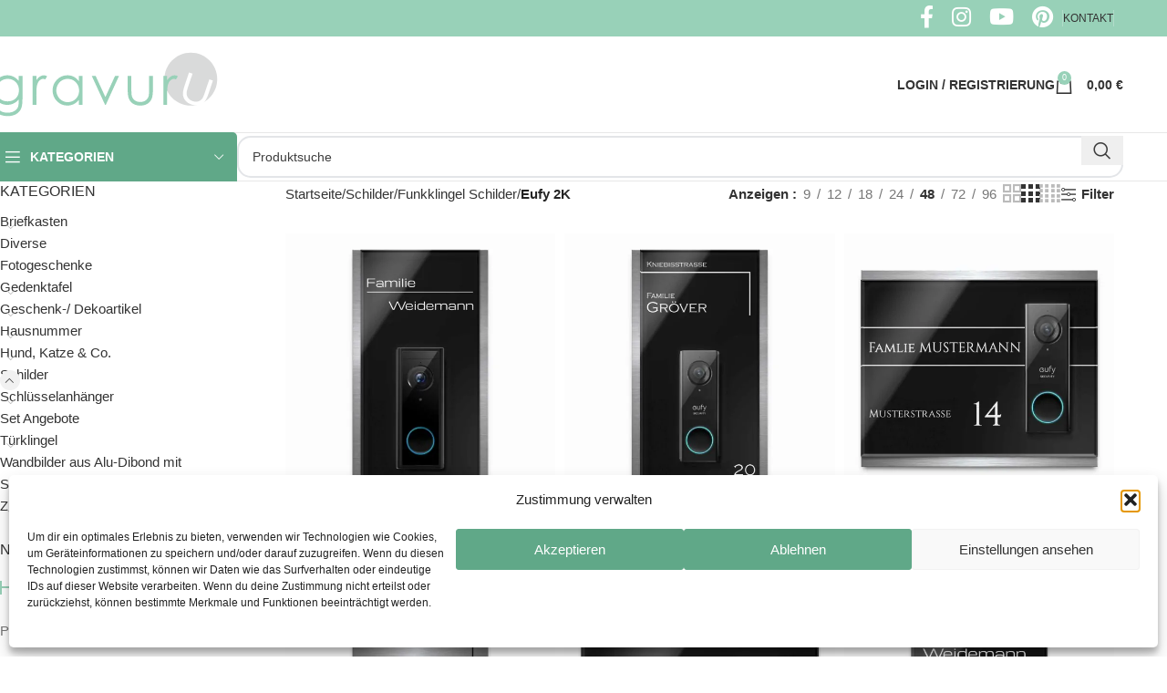

--- FILE ---
content_type: text/html; charset=UTF-8
request_url: https://gravuru.de/kategorie/schilder/funkklingel-schilder/eufy-2k/
body_size: 50659
content:
<!DOCTYPE html>
<html lang="de" prefix="og: https://ogp.me/ns#">
<head><meta charset="UTF-8"><script>if(navigator.userAgent.match(/MSIE|Internet Explorer/i)||navigator.userAgent.match(/Trident\/7\..*?rv:11/i)){var href=document.location.href;if(!href.match(/[?&]nowprocket/)){if(href.indexOf("?")==-1){if(href.indexOf("#")==-1){document.location.href=href+"?nowprocket=1"}else{document.location.href=href.replace("#","?nowprocket=1#")}}else{if(href.indexOf("#")==-1){document.location.href=href+"&nowprocket=1"}else{document.location.href=href.replace("#","&nowprocket=1#")}}}}</script><script>(()=>{class RocketLazyLoadScripts{constructor(){this.v="2.0.4",this.userEvents=["keydown","keyup","mousedown","mouseup","mousemove","mouseover","mouseout","touchmove","touchstart","touchend","touchcancel","wheel","click","dblclick","input"],this.attributeEvents=["onblur","onclick","oncontextmenu","ondblclick","onfocus","onmousedown","onmouseenter","onmouseleave","onmousemove","onmouseout","onmouseover","onmouseup","onmousewheel","onscroll","onsubmit"]}async t(){this.i(),this.o(),/iP(ad|hone)/.test(navigator.userAgent)&&this.h(),this.u(),this.l(this),this.m(),this.k(this),this.p(this),this._(),await Promise.all([this.R(),this.L()]),this.lastBreath=Date.now(),this.S(this),this.P(),this.D(),this.O(),this.M(),await this.C(this.delayedScripts.normal),await this.C(this.delayedScripts.defer),await this.C(this.delayedScripts.async),await this.T(),await this.F(),await this.j(),await this.A(),window.dispatchEvent(new Event("rocket-allScriptsLoaded")),this.everythingLoaded=!0,this.lastTouchEnd&&await new Promise(t=>setTimeout(t,500-Date.now()+this.lastTouchEnd)),this.I(),this.H(),this.U(),this.W()}i(){this.CSPIssue=sessionStorage.getItem("rocketCSPIssue"),document.addEventListener("securitypolicyviolation",t=>{this.CSPIssue||"script-src-elem"!==t.violatedDirective||"data"!==t.blockedURI||(this.CSPIssue=!0,sessionStorage.setItem("rocketCSPIssue",!0))},{isRocket:!0})}o(){window.addEventListener("pageshow",t=>{this.persisted=t.persisted,this.realWindowLoadedFired=!0},{isRocket:!0}),window.addEventListener("pagehide",()=>{this.onFirstUserAction=null},{isRocket:!0})}h(){let t;function e(e){t=e}window.addEventListener("touchstart",e,{isRocket:!0}),window.addEventListener("touchend",function i(o){o.changedTouches[0]&&t.changedTouches[0]&&Math.abs(o.changedTouches[0].pageX-t.changedTouches[0].pageX)<10&&Math.abs(o.changedTouches[0].pageY-t.changedTouches[0].pageY)<10&&o.timeStamp-t.timeStamp<200&&(window.removeEventListener("touchstart",e,{isRocket:!0}),window.removeEventListener("touchend",i,{isRocket:!0}),"INPUT"===o.target.tagName&&"text"===o.target.type||(o.target.dispatchEvent(new TouchEvent("touchend",{target:o.target,bubbles:!0})),o.target.dispatchEvent(new MouseEvent("mouseover",{target:o.target,bubbles:!0})),o.target.dispatchEvent(new PointerEvent("click",{target:o.target,bubbles:!0,cancelable:!0,detail:1,clientX:o.changedTouches[0].clientX,clientY:o.changedTouches[0].clientY})),event.preventDefault()))},{isRocket:!0})}q(t){this.userActionTriggered||("mousemove"!==t.type||this.firstMousemoveIgnored?"keyup"===t.type||"mouseover"===t.type||"mouseout"===t.type||(this.userActionTriggered=!0,this.onFirstUserAction&&this.onFirstUserAction()):this.firstMousemoveIgnored=!0),"click"===t.type&&t.preventDefault(),t.stopPropagation(),t.stopImmediatePropagation(),"touchstart"===this.lastEvent&&"touchend"===t.type&&(this.lastTouchEnd=Date.now()),"click"===t.type&&(this.lastTouchEnd=0),this.lastEvent=t.type,t.composedPath&&t.composedPath()[0].getRootNode()instanceof ShadowRoot&&(t.rocketTarget=t.composedPath()[0]),this.savedUserEvents.push(t)}u(){this.savedUserEvents=[],this.userEventHandler=this.q.bind(this),this.userEvents.forEach(t=>window.addEventListener(t,this.userEventHandler,{passive:!1,isRocket:!0})),document.addEventListener("visibilitychange",this.userEventHandler,{isRocket:!0})}U(){this.userEvents.forEach(t=>window.removeEventListener(t,this.userEventHandler,{passive:!1,isRocket:!0})),document.removeEventListener("visibilitychange",this.userEventHandler,{isRocket:!0}),this.savedUserEvents.forEach(t=>{(t.rocketTarget||t.target).dispatchEvent(new window[t.constructor.name](t.type,t))})}m(){const t="return false",e=Array.from(this.attributeEvents,t=>"data-rocket-"+t),i="["+this.attributeEvents.join("],[")+"]",o="[data-rocket-"+this.attributeEvents.join("],[data-rocket-")+"]",s=(e,i,o)=>{o&&o!==t&&(e.setAttribute("data-rocket-"+i,o),e["rocket"+i]=new Function("event",o),e.setAttribute(i,t))};new MutationObserver(t=>{for(const n of t)"attributes"===n.type&&(n.attributeName.startsWith("data-rocket-")||this.everythingLoaded?n.attributeName.startsWith("data-rocket-")&&this.everythingLoaded&&this.N(n.target,n.attributeName.substring(12)):s(n.target,n.attributeName,n.target.getAttribute(n.attributeName))),"childList"===n.type&&n.addedNodes.forEach(t=>{if(t.nodeType===Node.ELEMENT_NODE)if(this.everythingLoaded)for(const i of[t,...t.querySelectorAll(o)])for(const t of i.getAttributeNames())e.includes(t)&&this.N(i,t.substring(12));else for(const e of[t,...t.querySelectorAll(i)])for(const t of e.getAttributeNames())this.attributeEvents.includes(t)&&s(e,t,e.getAttribute(t))})}).observe(document,{subtree:!0,childList:!0,attributeFilter:[...this.attributeEvents,...e]})}I(){this.attributeEvents.forEach(t=>{document.querySelectorAll("[data-rocket-"+t+"]").forEach(e=>{this.N(e,t)})})}N(t,e){const i=t.getAttribute("data-rocket-"+e);i&&(t.setAttribute(e,i),t.removeAttribute("data-rocket-"+e))}k(t){Object.defineProperty(HTMLElement.prototype,"onclick",{get(){return this.rocketonclick||null},set(e){this.rocketonclick=e,this.setAttribute(t.everythingLoaded?"onclick":"data-rocket-onclick","this.rocketonclick(event)")}})}S(t){function e(e,i){let o=e[i];e[i]=null,Object.defineProperty(e,i,{get:()=>o,set(s){t.everythingLoaded?o=s:e["rocket"+i]=o=s}})}e(document,"onreadystatechange"),e(window,"onload"),e(window,"onpageshow");try{Object.defineProperty(document,"readyState",{get:()=>t.rocketReadyState,set(e){t.rocketReadyState=e},configurable:!0}),document.readyState="loading"}catch(t){console.log("WPRocket DJE readyState conflict, bypassing")}}l(t){this.originalAddEventListener=EventTarget.prototype.addEventListener,this.originalRemoveEventListener=EventTarget.prototype.removeEventListener,this.savedEventListeners=[],EventTarget.prototype.addEventListener=function(e,i,o){o&&o.isRocket||!t.B(e,this)&&!t.userEvents.includes(e)||t.B(e,this)&&!t.userActionTriggered||e.startsWith("rocket-")||t.everythingLoaded?t.originalAddEventListener.call(this,e,i,o):(t.savedEventListeners.push({target:this,remove:!1,type:e,func:i,options:o}),"mouseenter"!==e&&"mouseleave"!==e||t.originalAddEventListener.call(this,e,t.savedUserEvents.push,o))},EventTarget.prototype.removeEventListener=function(e,i,o){o&&o.isRocket||!t.B(e,this)&&!t.userEvents.includes(e)||t.B(e,this)&&!t.userActionTriggered||e.startsWith("rocket-")||t.everythingLoaded?t.originalRemoveEventListener.call(this,e,i,o):t.savedEventListeners.push({target:this,remove:!0,type:e,func:i,options:o})}}J(t,e){this.savedEventListeners=this.savedEventListeners.filter(i=>{let o=i.type,s=i.target||window;return e!==o||t!==s||(this.B(o,s)&&(i.type="rocket-"+o),this.$(i),!1)})}H(){EventTarget.prototype.addEventListener=this.originalAddEventListener,EventTarget.prototype.removeEventListener=this.originalRemoveEventListener,this.savedEventListeners.forEach(t=>this.$(t))}$(t){t.remove?this.originalRemoveEventListener.call(t.target,t.type,t.func,t.options):this.originalAddEventListener.call(t.target,t.type,t.func,t.options)}p(t){let e;function i(e){return t.everythingLoaded?e:e.split(" ").map(t=>"load"===t||t.startsWith("load.")?"rocket-jquery-load":t).join(" ")}function o(o){function s(e){const s=o.fn[e];o.fn[e]=o.fn.init.prototype[e]=function(){return this[0]===window&&t.userActionTriggered&&("string"==typeof arguments[0]||arguments[0]instanceof String?arguments[0]=i(arguments[0]):"object"==typeof arguments[0]&&Object.keys(arguments[0]).forEach(t=>{const e=arguments[0][t];delete arguments[0][t],arguments[0][i(t)]=e})),s.apply(this,arguments),this}}if(o&&o.fn&&!t.allJQueries.includes(o)){const e={DOMContentLoaded:[],"rocket-DOMContentLoaded":[]};for(const t in e)document.addEventListener(t,()=>{e[t].forEach(t=>t())},{isRocket:!0});o.fn.ready=o.fn.init.prototype.ready=function(i){function s(){parseInt(o.fn.jquery)>2?setTimeout(()=>i.bind(document)(o)):i.bind(document)(o)}return"function"==typeof i&&(t.realDomReadyFired?!t.userActionTriggered||t.fauxDomReadyFired?s():e["rocket-DOMContentLoaded"].push(s):e.DOMContentLoaded.push(s)),o([])},s("on"),s("one"),s("off"),t.allJQueries.push(o)}e=o}t.allJQueries=[],o(window.jQuery),Object.defineProperty(window,"jQuery",{get:()=>e,set(t){o(t)}})}P(){const t=new Map;document.write=document.writeln=function(e){const i=document.currentScript,o=document.createRange(),s=i.parentElement;let n=t.get(i);void 0===n&&(n=i.nextSibling,t.set(i,n));const c=document.createDocumentFragment();o.setStart(c,0),c.appendChild(o.createContextualFragment(e)),s.insertBefore(c,n)}}async R(){return new Promise(t=>{this.userActionTriggered?t():this.onFirstUserAction=t})}async L(){return new Promise(t=>{document.addEventListener("DOMContentLoaded",()=>{this.realDomReadyFired=!0,t()},{isRocket:!0})})}async j(){return this.realWindowLoadedFired?Promise.resolve():new Promise(t=>{window.addEventListener("load",t,{isRocket:!0})})}M(){this.pendingScripts=[];this.scriptsMutationObserver=new MutationObserver(t=>{for(const e of t)e.addedNodes.forEach(t=>{"SCRIPT"!==t.tagName||t.noModule||t.isWPRocket||this.pendingScripts.push({script:t,promise:new Promise(e=>{const i=()=>{const i=this.pendingScripts.findIndex(e=>e.script===t);i>=0&&this.pendingScripts.splice(i,1),e()};t.addEventListener("load",i,{isRocket:!0}),t.addEventListener("error",i,{isRocket:!0}),setTimeout(i,1e3)})})})}),this.scriptsMutationObserver.observe(document,{childList:!0,subtree:!0})}async F(){await this.X(),this.pendingScripts.length?(await this.pendingScripts[0].promise,await this.F()):this.scriptsMutationObserver.disconnect()}D(){this.delayedScripts={normal:[],async:[],defer:[]},document.querySelectorAll("script[type$=rocketlazyloadscript]").forEach(t=>{t.hasAttribute("data-rocket-src")?t.hasAttribute("async")&&!1!==t.async?this.delayedScripts.async.push(t):t.hasAttribute("defer")&&!1!==t.defer||"module"===t.getAttribute("data-rocket-type")?this.delayedScripts.defer.push(t):this.delayedScripts.normal.push(t):this.delayedScripts.normal.push(t)})}async _(){await this.L();let t=[];document.querySelectorAll("script[type$=rocketlazyloadscript][data-rocket-src]").forEach(e=>{let i=e.getAttribute("data-rocket-src");if(i&&!i.startsWith("data:")){i.startsWith("//")&&(i=location.protocol+i);try{const o=new URL(i).origin;o!==location.origin&&t.push({src:o,crossOrigin:e.crossOrigin||"module"===e.getAttribute("data-rocket-type")})}catch(t){}}}),t=[...new Map(t.map(t=>[JSON.stringify(t),t])).values()],this.Y(t,"preconnect")}async G(t){if(await this.K(),!0!==t.noModule||!("noModule"in HTMLScriptElement.prototype))return new Promise(e=>{let i;function o(){(i||t).setAttribute("data-rocket-status","executed"),e()}try{if(navigator.userAgent.includes("Firefox/")||""===navigator.vendor||this.CSPIssue)i=document.createElement("script"),[...t.attributes].forEach(t=>{let e=t.nodeName;"type"!==e&&("data-rocket-type"===e&&(e="type"),"data-rocket-src"===e&&(e="src"),i.setAttribute(e,t.nodeValue))}),t.text&&(i.text=t.text),t.nonce&&(i.nonce=t.nonce),i.hasAttribute("src")?(i.addEventListener("load",o,{isRocket:!0}),i.addEventListener("error",()=>{i.setAttribute("data-rocket-status","failed-network"),e()},{isRocket:!0}),setTimeout(()=>{i.isConnected||e()},1)):(i.text=t.text,o()),i.isWPRocket=!0,t.parentNode.replaceChild(i,t);else{const i=t.getAttribute("data-rocket-type"),s=t.getAttribute("data-rocket-src");i?(t.type=i,t.removeAttribute("data-rocket-type")):t.removeAttribute("type"),t.addEventListener("load",o,{isRocket:!0}),t.addEventListener("error",i=>{this.CSPIssue&&i.target.src.startsWith("data:")?(console.log("WPRocket: CSP fallback activated"),t.removeAttribute("src"),this.G(t).then(e)):(t.setAttribute("data-rocket-status","failed-network"),e())},{isRocket:!0}),s?(t.fetchPriority="high",t.removeAttribute("data-rocket-src"),t.src=s):t.src="data:text/javascript;base64,"+window.btoa(unescape(encodeURIComponent(t.text)))}}catch(i){t.setAttribute("data-rocket-status","failed-transform"),e()}});t.setAttribute("data-rocket-status","skipped")}async C(t){const e=t.shift();return e?(e.isConnected&&await this.G(e),this.C(t)):Promise.resolve()}O(){this.Y([...this.delayedScripts.normal,...this.delayedScripts.defer,...this.delayedScripts.async],"preload")}Y(t,e){this.trash=this.trash||[];let i=!0;var o=document.createDocumentFragment();t.forEach(t=>{const s=t.getAttribute&&t.getAttribute("data-rocket-src")||t.src;if(s&&!s.startsWith("data:")){const n=document.createElement("link");n.href=s,n.rel=e,"preconnect"!==e&&(n.as="script",n.fetchPriority=i?"high":"low"),t.getAttribute&&"module"===t.getAttribute("data-rocket-type")&&(n.crossOrigin=!0),t.crossOrigin&&(n.crossOrigin=t.crossOrigin),t.integrity&&(n.integrity=t.integrity),t.nonce&&(n.nonce=t.nonce),o.appendChild(n),this.trash.push(n),i=!1}}),document.head.appendChild(o)}W(){this.trash.forEach(t=>t.remove())}async T(){try{document.readyState="interactive"}catch(t){}this.fauxDomReadyFired=!0;try{await this.K(),this.J(document,"readystatechange"),document.dispatchEvent(new Event("rocket-readystatechange")),await this.K(),document.rocketonreadystatechange&&document.rocketonreadystatechange(),await this.K(),this.J(document,"DOMContentLoaded"),document.dispatchEvent(new Event("rocket-DOMContentLoaded")),await this.K(),this.J(window,"DOMContentLoaded"),window.dispatchEvent(new Event("rocket-DOMContentLoaded"))}catch(t){console.error(t)}}async A(){try{document.readyState="complete"}catch(t){}try{await this.K(),this.J(document,"readystatechange"),document.dispatchEvent(new Event("rocket-readystatechange")),await this.K(),document.rocketonreadystatechange&&document.rocketonreadystatechange(),await this.K(),this.J(window,"load"),window.dispatchEvent(new Event("rocket-load")),await this.K(),window.rocketonload&&window.rocketonload(),await this.K(),this.allJQueries.forEach(t=>t(window).trigger("rocket-jquery-load")),await this.K(),this.J(window,"pageshow");const t=new Event("rocket-pageshow");t.persisted=this.persisted,window.dispatchEvent(t),await this.K(),window.rocketonpageshow&&window.rocketonpageshow({persisted:this.persisted})}catch(t){console.error(t)}}async K(){Date.now()-this.lastBreath>45&&(await this.X(),this.lastBreath=Date.now())}async X(){return document.hidden?new Promise(t=>setTimeout(t)):new Promise(t=>requestAnimationFrame(t))}B(t,e){return e===document&&"readystatechange"===t||(e===document&&"DOMContentLoaded"===t||(e===window&&"DOMContentLoaded"===t||(e===window&&"load"===t||e===window&&"pageshow"===t)))}static run(){(new RocketLazyLoadScripts).t()}}RocketLazyLoadScripts.run()})();</script>
	
	<link rel="profile" href="https://gmpg.org/xfn/11">
	<link rel="pingback" href="https://gravuru.de/xmlrpc.php">

		<style>img:is([sizes="auto" i], [sizes^="auto," i]) { contain-intrinsic-size: 3000px 1500px }</style>
	
<!-- Suchmaschinen-Optimierung durch Rank Math PRO - https://rankmath.com/ -->
<title>Doorbell Schilder mit Online Konfigurator</title><link rel="preload" data-rocket-preload as="image" imagesrcset="https://gravuru.de/wp-content/webp-express/webp-images/uploads/2022/09/FKA-EufyHDR2K-16x2814x28-D5_front-560x560.jpg.webp 560w, https://gravuru.de/wp-content/webp-express/webp-images/uploads/2022/09/FKA-EufyHDR2K-16x2814x28-D5_front-400x400.jpg.webp 400w, https://gravuru.de/wp-content/webp-express/webp-images/uploads/2022/09/FKA-EufyHDR2K-16x2814x28-D5_front-1024x1024.jpg.webp 1024w, https://gravuru.de/wp-content/webp-express/webp-images/uploads/2022/09/FKA-EufyHDR2K-16x2814x28-D5_front-300x300.jpg.webp 300w, https://gravuru.de/wp-content/webp-express/webp-images/uploads/2022/09/FKA-EufyHDR2K-16x2814x28-D5_front-768x768.jpg.webp 768w, https://gravuru.de/wp-content/webp-express/webp-images/uploads/2022/09/FKA-EufyHDR2K-16x2814x28-D5_front-1536x1536.jpg.webp 1536w, https://gravuru.de/wp-content/webp-express/webp-images/uploads/2022/09/FKA-EufyHDR2K-16x2814x28-D5_front-1120x1120.jpg.webp 1120w, https://gravuru.de/wp-content/webp-express/webp-images/uploads/2022/09/FKA-EufyHDR2K-16x2814x28-D5_front-600x600.jpg.webp 600w, https://gravuru.de/wp-content/webp-express/webp-images/uploads/2022/09/FKA-EufyHDR2K-16x2814x28-D5_front-100x100.jpg.webp 100w, https://gravuru.de/wp-content/webp-express/webp-images/uploads/2022/09/FKA-EufyHDR2K-16x2814x28-D5_front.jpg.webp 1900w" imagesizes="(max-width: 560px) 100vw, 560px" fetchpriority="high">
<meta name="description" content="Personalisierte Schilder für deine Eufy 2K Video-Türklingel – wetterfest, langlebig und nach deinen Vorstellungen gestaltet. Verleihe deinem Eingangsbereich eine individuelle Note"/>
<meta name="robots" content="follow, index, max-snippet:-1, max-video-preview:-1, max-image-preview:large"/>
<link rel="canonical" href="https://gravuru.de/kategorie/schilder/funkklingel-schilder/eufy-2k/" />
<meta property="og:locale" content="de_DE" />
<meta property="og:type" content="article" />
<meta property="og:title" content="Doorbell Schilder mit Online Konfigurator" />
<meta property="og:description" content="Personalisierte Schilder für deine Eufy 2K Video-Türklingel – wetterfest, langlebig und nach deinen Vorstellungen gestaltet. Verleihe deinem Eingangsbereich eine individuelle Note" />
<meta property="og:url" content="https://gravuru.de/kategorie/schilder/funkklingel-schilder/eufy-2k/" />
<meta property="og:site_name" content="gravuru" />
<meta property="article:publisher" content="https://www.facebook.com/gravuru/" />
<meta property="og:image" content="https://gravuru.de/wp-content/uploads/2023/10/FKA-EufyDualE340-24x2024x18-D5_front.jpg" />
<meta property="og:image:secure_url" content="https://gravuru.de/wp-content/uploads/2023/10/FKA-EufyDualE340-24x2024x18-D5_front.jpg" />
<meta property="og:image:width" content="1200" />
<meta property="og:image:height" content="1200" />
<meta property="og:image:type" content="image/jpeg" />
<meta name="twitter:card" content="summary_large_image" />
<meta name="twitter:title" content="Doorbell Schilder mit Online Konfigurator" />
<meta name="twitter:description" content="Personalisierte Schilder für deine Eufy 2K Video-Türklingel – wetterfest, langlebig und nach deinen Vorstellungen gestaltet. Verleihe deinem Eingangsbereich eine individuelle Note" />
<meta name="twitter:image" content="https://gravuru.de/wp-content/uploads/2024/12/Besondere-Momente-festhalten-3688-x-1812-px-scaled-1-2000x983.jpg" />
<meta name="twitter:label1" content="Produkte" />
<meta name="twitter:data1" content="15" />
<script type="application/ld+json" class="rank-math-schema-pro">{"@context":"https://schema.org","@graph":[{"@type":"Place","@id":"https://gravuru.de/#place","address":{"@type":"PostalAddress","streetAddress":"Zeisigstr. 24","addressLocality":"Bielefeld","postalCode":"33607"}},{"@type":"Organization","@id":"https://gravuru.de/#organization","name":"gravuru GmbH","url":"https://gravuru.de","sameAs":["https://www.facebook.com/gravuru/"],"email":"info@gravuru.de","address":{"@type":"PostalAddress","streetAddress":"Zeisigstr. 24","addressLocality":"Bielefeld","postalCode":"33607"},"logo":{"@type":"ImageObject","@id":"https://gravuru.de/#logo","url":"https://gravuru.de/wp-content/uploads/2019/12/Logoklein1.png","contentUrl":"https://gravuru.de/wp-content/uploads/2019/12/Logoklein1.png","caption":"gravuru","inLanguage":"de","width":"380","height":"107"},"contactPoint":[{"@type":"ContactPoint","telephone":"0521 89 49 10 76","contactType":"customer support"}],"location":{"@id":"https://gravuru.de/#place"}},{"@type":"WebSite","@id":"https://gravuru.de/#website","url":"https://gravuru.de","name":"gravuru","alternateName":"CHRISCK design","publisher":{"@id":"https://gravuru.de/#organization"},"inLanguage":"de"},{"@type":"BreadcrumbList","@id":"https://gravuru.de/kategorie/schilder/funkklingel-schilder/eufy-2k/#breadcrumb","itemListElement":[{"@type":"ListItem","position":"1","item":{"@id":"gravuru.de","name":"gravuru.de"}},{"@type":"ListItem","position":"2","item":{"@id":"https://gravuru.de/kategorie/schilder/","name":"Schilder"}},{"@type":"ListItem","position":"3","item":{"@id":"https://gravuru.de/kategorie/schilder/funkklingel-schilder/","name":"Funkklingel Schilder"}},{"@type":"ListItem","position":"4","item":{"@id":"https://gravuru.de/kategorie/schilder/funkklingel-schilder/eufy-2k/","name":"Eufy 2K"}}]},{"@type":"CollectionPage","@id":"https://gravuru.de/kategorie/schilder/funkklingel-schilder/eufy-2k/#webpage","url":"https://gravuru.de/kategorie/schilder/funkklingel-schilder/eufy-2k/","name":"Doorbell Schilder mit Online Konfigurator","isPartOf":{"@id":"https://gravuru.de/#website"},"inLanguage":"de","breadcrumb":{"@id":"https://gravuru.de/kategorie/schilder/funkklingel-schilder/eufy-2k/#breadcrumb"}},{"@context":"https://schema.org/","@graph":[{"@type":"Product","name":"Schlichtes Namensschild mit personalisierter Gravur","url":"https://gravuru.de/produkt/namensschild-mit-personalisierter-gravur-eufy/","@id":"https://gravuru.de/produkt/namensschild-mit-personalisierter-gravur-eufy/","description":"Werte Deine Funkklingel mit einem Namensschild mit personalisierter Gravur auf! Die Klingel passt perfekt in den Ausschnitt des Schildes!"},{"@type":"Product","name":"Dein Klingelschild mit Wunschgravur f\u00fcr die Eufy 2K HDR","url":"https://gravuru.de/produkt/klingelschild-mit-wunschgravur-eufy-2k-hdr/","@id":"https://gravuru.de/produkt/klingelschild-mit-wunschgravur-eufy-2k-hdr/","description":"Sch\u00f6nes Klingelschild mit Wunschgravur f\u00fcr Deine Funkklingel! Jetzt selber gestalten mit online Konfigurator!"},{"@type":"Product","name":"Dein Funkklingel Schild mit Wunschgravur f\u00fcr die Eufy 2K HDR","url":"https://gravuru.de/produkt/funkklingel-schild-eufy-2k-hdr-kabelgebunden/","@id":"https://gravuru.de/produkt/funkklingel-schild-eufy-2k-hdr-kabelgebunden/","description":"Sch\u00f6nes Funkklingel Schild mit Wunschgravur f\u00fcr Deine Funkklingel! Jetzt selber gestalten mit online Konfigurator!"},{"@type":"Product","name":"Klingelzubeh\u00f6r f\u00fcr die Eufy 2K - T\u00fcrschild selber gestalten","url":"https://gravuru.de/produkt/klingelzubehoer-fuer-die-eufy-2k-edelstahl/","@id":"https://gravuru.de/produkt/klingelzubehoer-fuer-die-eufy-2k-edelstahl/","description":"Dein modernes Klingel Schild mit Wunschgravur f\u00fcr Deine Funkklingel! Jetzt selber gestalten mit online Konfigurator! Moderne Schriftarten \u2713"},{"@type":"Product","name":"Gravierte Funkt\u00fcrklingel Halterung mit eigener Gestaltung!","url":"https://gravuru.de/produkt/gravierte-funktuerklingel-halterung-eufy/","@id":"https://gravuru.de/produkt/gravierte-funktuerklingel-halterung-eufy/","description":"Deine gravierte Funkt\u00fcrklingel Halterung f\u00fcr die Eufy Video Doorbell 2K! Online Konfigurator \u2713 Riesige Motiv Auswahl \u2713 Moderne Schriftarten \u2713"},{"@type":"Product","name":"Modernes Klingel Schild mit Wunschgravur f\u00fcr die Eufy 2K HDR","url":"https://gravuru.de/produkt/modernes-klingel-schild-eufy-2k-hdr-kabel/","@id":"https://gravuru.de/produkt/modernes-klingel-schild-eufy-2k-hdr-kabel/","description":"Dein modernes Klingel Schild mit Wunschgravur f\u00fcr Deine Funkklingel! Jetzt selber gestalten mit online Konfigurator! Moderne Schriftarten \u2713"},{"@type":"Product","name":"Funk Klingel Platte mit Gravur f\u00fcr die Eufy 2K HDR","url":"https://gravuru.de/produkt/klingel-platte-eufy-2k-hdr-kabel-gravur/","@id":"https://gravuru.de/produkt/klingel-platte-eufy-2k-hdr-kabel-gravur/","description":"Sch\u00f6ne Klingel Platte mit Wunschgravur f\u00fcr Deine Funkklingel! Jetzt online selber gestalten! Online Konfigurator \u2713 Made in Germany \u2713"},{"@type":"Product","name":"Individuelles T\u00fcrschild f\u00fcr die Eufy 2k Funkt\u00fcrklingel","url":"https://gravuru.de/produkt/individuelles-tuerschild-eufy-2k-acrylglas/","@id":"https://gravuru.de/produkt/individuelles-tuerschild-eufy-2k-acrylglas/","description":"Dein personalisiertes T\u00fcrschild f\u00fcr die Eufy 2k aus hochwertigen Materialien um Deine Funkklingel mit Deinem Namen modern zusammen zu bringen!"},{"@type":"Product","name":"Modernes Funkklingelschild f\u00fcr die Eufy 2k Klingel","url":"https://gravuru.de/produkt/funkklingelschild-fuer-die-eufy-2k-mit-gravur/","@id":"https://gravuru.de/produkt/funkklingelschild-fuer-die-eufy-2k-mit-gravur/","description":"Gestalte Dein Funkklingelschild f\u00fcr die Eufy 2k Videoklingel mit gro\u00dfer Motivauswahl und modernen Schriftarten! Probiere es direkt aus!"},{"@type":"Product","name":"Funk T\u00fcrklingel Halterung mit Gravur f\u00fcr die Eufy 2K HDR","url":"https://gravuru.de/produkt/funk-tuerklingel-halterung-eufy-2k-hdr-kabel/","@id":"https://gravuru.de/produkt/funk-tuerklingel-halterung-eufy-2k-hdr-kabel/","description":"Hochwertige Funk T\u00fcrklingel Halterung mit Gravur f\u00fcr Deine Funkklingel! Jetzt selber gestalten mit online Konfigurator!"},{"@type":"Product","name":"T\u00fcr Schild mit individueller Gravur zum selber gestalten","url":"https://gravuru.de/produkt/tuer-schild-mit-individueller-gravur-eufy/","@id":"https://gravuru.de/produkt/tuer-schild-mit-individueller-gravur-eufy/","description":"Modernes T\u00fcr Schild mit individueller Gravur um Deine Funkklingel mit Deinem Namen zu verbinden! Personalisierbar \u2713 Blitzversand \u2713"},{"@type":"Product","name":"T\u00fcrschild f\u00fcr die Eufy 2K aus V2A Edelstahl mit Gravur","url":"https://gravuru.de/produkt/tuerschild-fuer-die-eufy-2k-indviduell/","@id":"https://gravuru.de/produkt/tuerschild-fuer-die-eufy-2k-indviduell/","description":"Sch\u00f6nes T\u00fcrschild f\u00fcr die Eufy 2K aus hochwertigem Material! Jetzt online selber gestalten! Online Konfigurator \u2713 Made in Germany \u2713"},{"@type":"Product","name":"Funkt\u00fcrklingel Halterung mit Wunschtext f\u00fcr die Eufy 2K HDR","url":"https://gravuru.de/produkt/funktuerklingel-halterung-eufy-2k-hdr-kabel/","@id":"https://gravuru.de/produkt/funktuerklingel-halterung-eufy-2k-hdr-kabel/","description":"Moderne Funkt\u00fcrklingel Halterung mit Gravur f\u00fcr Deine Funkklingel! Jetzt selber gestalten mit online Konfigurator! Moderne Schriftarten \u2713"},{"@type":"Product","name":"Zubeh\u00f6r f\u00fcr die Eufy 2K Namensschild mit Wunschtext designen","url":"https://gravuru.de/produkt/zubehoer-fuer-die-eufy-2k-namen-graviert/","@id":"https://gravuru.de/produkt/zubehoer-fuer-die-eufy-2k-namen-graviert/","description":"Moderne Funkt\u00fcrklingel Halterung mit Gravur f\u00fcr Deine Funkklingel! Jetzt selber gestalten mit online Konfigurator! Moderne Schriftarten \u2713"},{"@type":"Product","name":"Klingel Schild mit personalisierter Gravur f\u00fcr die Hauswand","url":"https://gravuru.de/produkt/klingel-schild-eufy-2k-acrylglas-edelstahl/","@id":"https://gravuru.de/produkt/klingel-schild-eufy-2k-acrylglas-edelstahl/","description":"Modernes Klingel Schild mit individueller Gravur um Deine Funkklingel mit Deinem Namen zu verbinden! Personalisierbar \u2713 Blitzversand \u2713"}]}]}</script>
<!-- /Rank Math WordPress SEO Plugin -->



<link rel="alternate" type="application/rss+xml" title="gravuru &raquo; Feed" href="https://gravuru.de/feed/" />
<link rel="alternate" type="application/rss+xml" title="gravuru &raquo; Kommentar-Feed" href="https://gravuru.de/comments/feed/" />
<link rel="alternate" type="application/rss+xml" title="gravuru &raquo; Eufy 2K Kategorie Feed" href="https://gravuru.de/kategorie/schilder/funkklingel-schilder/eufy-2k/feed/" />
<link rel='stylesheet' id='woodmart-style-css' href='https://gravuru.de/wp-content/themes/woodmart/css/parts/base.min.css?ver=8.0.1' type='text/css' media='all' />
<link rel='stylesheet' id='wd-widget-price-filter-css' href='https://gravuru.de/wp-content/themes/woodmart/css/parts/woo-widget-price-filter.min.css?ver=8.0.1' type='text/css' media='all' />
<link rel='stylesheet' id='wp-block-library-css' href='https://gravuru.de/wp-includes/css/dist/block-library/style.min.css?ver=21e38679e26cfb23b0817c54dfbe45d1' type='text/css' media='all' />
<style id='safe-svg-svg-icon-style-inline-css' type='text/css'>
.safe-svg-cover{text-align:center}.safe-svg-cover .safe-svg-inside{display:inline-block;max-width:100%}.safe-svg-cover svg{fill:currentColor;height:100%;max-height:100%;max-width:100%;width:100%}

</style>
<style id='classic-theme-styles-inline-css' type='text/css'>
/*! This file is auto-generated */
.wp-block-button__link{color:#fff;background-color:#32373c;border-radius:9999px;box-shadow:none;text-decoration:none;padding:calc(.667em + 2px) calc(1.333em + 2px);font-size:1.125em}.wp-block-file__button{background:#32373c;color:#fff;text-decoration:none}
</style>
<style id='global-styles-inline-css' type='text/css'>
:root{--wp--preset--aspect-ratio--square: 1;--wp--preset--aspect-ratio--4-3: 4/3;--wp--preset--aspect-ratio--3-4: 3/4;--wp--preset--aspect-ratio--3-2: 3/2;--wp--preset--aspect-ratio--2-3: 2/3;--wp--preset--aspect-ratio--16-9: 16/9;--wp--preset--aspect-ratio--9-16: 9/16;--wp--preset--color--black: #000000;--wp--preset--color--cyan-bluish-gray: #abb8c3;--wp--preset--color--white: #ffffff;--wp--preset--color--pale-pink: #f78da7;--wp--preset--color--vivid-red: #cf2e2e;--wp--preset--color--luminous-vivid-orange: #ff6900;--wp--preset--color--luminous-vivid-amber: #fcb900;--wp--preset--color--light-green-cyan: #7bdcb5;--wp--preset--color--vivid-green-cyan: #00d084;--wp--preset--color--pale-cyan-blue: #8ed1fc;--wp--preset--color--vivid-cyan-blue: #0693e3;--wp--preset--color--vivid-purple: #9b51e0;--wp--preset--gradient--vivid-cyan-blue-to-vivid-purple: linear-gradient(135deg,rgba(6,147,227,1) 0%,rgb(155,81,224) 100%);--wp--preset--gradient--light-green-cyan-to-vivid-green-cyan: linear-gradient(135deg,rgb(122,220,180) 0%,rgb(0,208,130) 100%);--wp--preset--gradient--luminous-vivid-amber-to-luminous-vivid-orange: linear-gradient(135deg,rgba(252,185,0,1) 0%,rgba(255,105,0,1) 100%);--wp--preset--gradient--luminous-vivid-orange-to-vivid-red: linear-gradient(135deg,rgba(255,105,0,1) 0%,rgb(207,46,46) 100%);--wp--preset--gradient--very-light-gray-to-cyan-bluish-gray: linear-gradient(135deg,rgb(238,238,238) 0%,rgb(169,184,195) 100%);--wp--preset--gradient--cool-to-warm-spectrum: linear-gradient(135deg,rgb(74,234,220) 0%,rgb(151,120,209) 20%,rgb(207,42,186) 40%,rgb(238,44,130) 60%,rgb(251,105,98) 80%,rgb(254,248,76) 100%);--wp--preset--gradient--blush-light-purple: linear-gradient(135deg,rgb(255,206,236) 0%,rgb(152,150,240) 100%);--wp--preset--gradient--blush-bordeaux: linear-gradient(135deg,rgb(254,205,165) 0%,rgb(254,45,45) 50%,rgb(107,0,62) 100%);--wp--preset--gradient--luminous-dusk: linear-gradient(135deg,rgb(255,203,112) 0%,rgb(199,81,192) 50%,rgb(65,88,208) 100%);--wp--preset--gradient--pale-ocean: linear-gradient(135deg,rgb(255,245,203) 0%,rgb(182,227,212) 50%,rgb(51,167,181) 100%);--wp--preset--gradient--electric-grass: linear-gradient(135deg,rgb(202,248,128) 0%,rgb(113,206,126) 100%);--wp--preset--gradient--midnight: linear-gradient(135deg,rgb(2,3,129) 0%,rgb(40,116,252) 100%);--wp--preset--font-size--small: 13px;--wp--preset--font-size--medium: 20px;--wp--preset--font-size--large: 36px;--wp--preset--font-size--x-large: 42px;--wp--preset--font-family--inter: "Inter", sans-serif;--wp--preset--font-family--cardo: Cardo;--wp--preset--spacing--20: 0.44rem;--wp--preset--spacing--30: 0.67rem;--wp--preset--spacing--40: 1rem;--wp--preset--spacing--50: 1.5rem;--wp--preset--spacing--60: 2.25rem;--wp--preset--spacing--70: 3.38rem;--wp--preset--spacing--80: 5.06rem;--wp--preset--shadow--natural: 6px 6px 9px rgba(0, 0, 0, 0.2);--wp--preset--shadow--deep: 12px 12px 50px rgba(0, 0, 0, 0.4);--wp--preset--shadow--sharp: 6px 6px 0px rgba(0, 0, 0, 0.2);--wp--preset--shadow--outlined: 6px 6px 0px -3px rgba(255, 255, 255, 1), 6px 6px rgba(0, 0, 0, 1);--wp--preset--shadow--crisp: 6px 6px 0px rgba(0, 0, 0, 1);}:where(.is-layout-flex){gap: 0.5em;}:where(.is-layout-grid){gap: 0.5em;}body .is-layout-flex{display: flex;}.is-layout-flex{flex-wrap: wrap;align-items: center;}.is-layout-flex > :is(*, div){margin: 0;}body .is-layout-grid{display: grid;}.is-layout-grid > :is(*, div){margin: 0;}:where(.wp-block-columns.is-layout-flex){gap: 2em;}:where(.wp-block-columns.is-layout-grid){gap: 2em;}:where(.wp-block-post-template.is-layout-flex){gap: 1.25em;}:where(.wp-block-post-template.is-layout-grid){gap: 1.25em;}.has-black-color{color: var(--wp--preset--color--black) !important;}.has-cyan-bluish-gray-color{color: var(--wp--preset--color--cyan-bluish-gray) !important;}.has-white-color{color: var(--wp--preset--color--white) !important;}.has-pale-pink-color{color: var(--wp--preset--color--pale-pink) !important;}.has-vivid-red-color{color: var(--wp--preset--color--vivid-red) !important;}.has-luminous-vivid-orange-color{color: var(--wp--preset--color--luminous-vivid-orange) !important;}.has-luminous-vivid-amber-color{color: var(--wp--preset--color--luminous-vivid-amber) !important;}.has-light-green-cyan-color{color: var(--wp--preset--color--light-green-cyan) !important;}.has-vivid-green-cyan-color{color: var(--wp--preset--color--vivid-green-cyan) !important;}.has-pale-cyan-blue-color{color: var(--wp--preset--color--pale-cyan-blue) !important;}.has-vivid-cyan-blue-color{color: var(--wp--preset--color--vivid-cyan-blue) !important;}.has-vivid-purple-color{color: var(--wp--preset--color--vivid-purple) !important;}.has-black-background-color{background-color: var(--wp--preset--color--black) !important;}.has-cyan-bluish-gray-background-color{background-color: var(--wp--preset--color--cyan-bluish-gray) !important;}.has-white-background-color{background-color: var(--wp--preset--color--white) !important;}.has-pale-pink-background-color{background-color: var(--wp--preset--color--pale-pink) !important;}.has-vivid-red-background-color{background-color: var(--wp--preset--color--vivid-red) !important;}.has-luminous-vivid-orange-background-color{background-color: var(--wp--preset--color--luminous-vivid-orange) !important;}.has-luminous-vivid-amber-background-color{background-color: var(--wp--preset--color--luminous-vivid-amber) !important;}.has-light-green-cyan-background-color{background-color: var(--wp--preset--color--light-green-cyan) !important;}.has-vivid-green-cyan-background-color{background-color: var(--wp--preset--color--vivid-green-cyan) !important;}.has-pale-cyan-blue-background-color{background-color: var(--wp--preset--color--pale-cyan-blue) !important;}.has-vivid-cyan-blue-background-color{background-color: var(--wp--preset--color--vivid-cyan-blue) !important;}.has-vivid-purple-background-color{background-color: var(--wp--preset--color--vivid-purple) !important;}.has-black-border-color{border-color: var(--wp--preset--color--black) !important;}.has-cyan-bluish-gray-border-color{border-color: var(--wp--preset--color--cyan-bluish-gray) !important;}.has-white-border-color{border-color: var(--wp--preset--color--white) !important;}.has-pale-pink-border-color{border-color: var(--wp--preset--color--pale-pink) !important;}.has-vivid-red-border-color{border-color: var(--wp--preset--color--vivid-red) !important;}.has-luminous-vivid-orange-border-color{border-color: var(--wp--preset--color--luminous-vivid-orange) !important;}.has-luminous-vivid-amber-border-color{border-color: var(--wp--preset--color--luminous-vivid-amber) !important;}.has-light-green-cyan-border-color{border-color: var(--wp--preset--color--light-green-cyan) !important;}.has-vivid-green-cyan-border-color{border-color: var(--wp--preset--color--vivid-green-cyan) !important;}.has-pale-cyan-blue-border-color{border-color: var(--wp--preset--color--pale-cyan-blue) !important;}.has-vivid-cyan-blue-border-color{border-color: var(--wp--preset--color--vivid-cyan-blue) !important;}.has-vivid-purple-border-color{border-color: var(--wp--preset--color--vivid-purple) !important;}.has-vivid-cyan-blue-to-vivid-purple-gradient-background{background: var(--wp--preset--gradient--vivid-cyan-blue-to-vivid-purple) !important;}.has-light-green-cyan-to-vivid-green-cyan-gradient-background{background: var(--wp--preset--gradient--light-green-cyan-to-vivid-green-cyan) !important;}.has-luminous-vivid-amber-to-luminous-vivid-orange-gradient-background{background: var(--wp--preset--gradient--luminous-vivid-amber-to-luminous-vivid-orange) !important;}.has-luminous-vivid-orange-to-vivid-red-gradient-background{background: var(--wp--preset--gradient--luminous-vivid-orange-to-vivid-red) !important;}.has-very-light-gray-to-cyan-bluish-gray-gradient-background{background: var(--wp--preset--gradient--very-light-gray-to-cyan-bluish-gray) !important;}.has-cool-to-warm-spectrum-gradient-background{background: var(--wp--preset--gradient--cool-to-warm-spectrum) !important;}.has-blush-light-purple-gradient-background{background: var(--wp--preset--gradient--blush-light-purple) !important;}.has-blush-bordeaux-gradient-background{background: var(--wp--preset--gradient--blush-bordeaux) !important;}.has-luminous-dusk-gradient-background{background: var(--wp--preset--gradient--luminous-dusk) !important;}.has-pale-ocean-gradient-background{background: var(--wp--preset--gradient--pale-ocean) !important;}.has-electric-grass-gradient-background{background: var(--wp--preset--gradient--electric-grass) !important;}.has-midnight-gradient-background{background: var(--wp--preset--gradient--midnight) !important;}.has-small-font-size{font-size: var(--wp--preset--font-size--small) !important;}.has-medium-font-size{font-size: var(--wp--preset--font-size--medium) !important;}.has-large-font-size{font-size: var(--wp--preset--font-size--large) !important;}.has-x-large-font-size{font-size: var(--wp--preset--font-size--x-large) !important;}
:where(.wp-block-post-template.is-layout-flex){gap: 1.25em;}:where(.wp-block-post-template.is-layout-grid){gap: 1.25em;}
:where(.wp-block-columns.is-layout-flex){gap: 2em;}:where(.wp-block-columns.is-layout-grid){gap: 2em;}
:root :where(.wp-block-pullquote){font-size: 1.5em;line-height: 1.6;}
</style>
<link rel='stylesheet' id='billbee-css' href='https://gravuru.de/wp-content/plugins/billbee-auftragsabwicklung-warenwirtschaft-automatisierung/public/css/billbee-public.css?ver=1.0.0' type='text/css' media='all' />
<link data-minify="1" rel='stylesheet' id='fpd-js-css' href='https://gravuru.de/wp-content/cache/min/1/wp-content/plugins/fancy-product-designer/assets/css/FancyProductDesigner-all.min.css?ver=1762167784' type='text/css' media='all' />
<link data-minify="1" rel='stylesheet' id='fpd-single-product-css' href='https://gravuru.de/wp-content/cache/min/1/wp-content/plugins/fancy-product-designer/assets/css/fancy-product.css?ver=1762167784' type='text/css' media='all' />
<link rel='stylesheet' id='kk-star-ratings-css' href='https://gravuru.de/wp-content/plugins/kk-star-ratings/src/core/public/css/kk-star-ratings.min.css?ver=5.4.10.2' type='text/css' media='all' />
<link data-minify="1" rel='stylesheet' id='mspc-css' href='https://gravuru.de/wp-content/cache/min/1/wp-content/plugins/multistep-product-configurator/css/mspc.css?ver=1762167788' type='text/css' media='all' />
<style id='woocommerce-inline-inline-css' type='text/css'>
.woocommerce form .form-row .required { visibility: visible; }
</style>
<link rel='stylesheet' id='cmplz-general-css' href='https://gravuru.de/wp-content/plugins/complianz-gdpr/assets/css/cookieblocker.min.css?ver=1760362570' type='text/css' media='all' />
<link rel='stylesheet' id='e-animation-rotate-css' href='https://gravuru.de/wp-content/plugins/elementor/assets/lib/animations/styles/e-animation-rotate.min.css?ver=3.25.10' type='text/css' media='all' />
<link rel='stylesheet' id='elementor-frontend-css' href='https://gravuru.de/wp-content/plugins/elementor/assets/css/frontend.min.css?ver=3.25.10' type='text/css' media='all' />
<style id='elementor-frontend-inline-css' type='text/css'>

				.elementor-widget-woocommerce-checkout-page .woocommerce table.woocommerce-checkout-review-order-table {
				    margin: var(--sections-margin, 24px 0 24px 0);
				    padding: var(--sections-padding, 16px 16px);
				}
				.elementor-widget-woocommerce-checkout-page .woocommerce table.woocommerce-checkout-review-order-table .cart_item td.product-name {
				    padding-right: 20px;
				}
				.elementor-widget-woocommerce-checkout-page .woocommerce .woocommerce-checkout #payment {
					border: none;
					padding: 0;
				}
				.elementor-widget-woocommerce-checkout-page .woocommerce .e-checkout__order_review-2 {
					background: var(--sections-background-color, #ffffff);
				    border-radius: var(--sections-border-radius, 3px);
				    padding: var(--sections-padding, 16px 30px);
				    margin: var(--sections-margin, 0 0 24px 0);
				    border-style: var(--sections-border-type, solid);
				    border-color: var(--sections-border-color, #D5D8DC);
				    border-width: 1px;
				    display: block;
				}
				.elementor-widget-woocommerce-checkout-page .woocommerce-checkout .place-order {
					display: -webkit-box;
					display: -ms-flexbox;
					display: flex;
					-webkit-box-orient: vertical;
					-webkit-box-direction: normal;
					-ms-flex-direction: column;
					flex-direction: column;
					-ms-flex-wrap: wrap;
					flex-wrap: wrap;
					padding: 0;
					margin-bottom: 0;
					margin-top: 1em;
					-webkit-box-align: var(--place-order-title-alignment, stretch);
					-ms-flex-align: var(--place-order-title-alignment, stretch);
					align-items: var(--place-order-title-alignment, stretch); 
				}
				.elementor-widget-woocommerce-checkout-page .woocommerce-checkout #place_order {
					background-color: #5bc0de;
					width: var(--purchase-button-width, auto);
					float: none;
					color: var(--purchase-button-normal-text-color, #ffffff);
					min-height: auto;
					padding: var(--purchase-button-padding, 1em 1em);
					border-radius: var(--purchase-button-border-radius, 3px); 
		        }
		        .elementor-widget-woocommerce-checkout-page .woocommerce-checkout #place_order:hover {
					background-color: #5bc0de;
					color: var(--purchase-button-hover-text-color, #ffffff);
					border-color: var(--purchase-button-hover-border-color, #5bc0de);
					-webkit-transition-duration: var(--purchase-button-hover-transition-duration, 0.3s);
					-o-transition-duration: var(--purchase-button-hover-transition-duration, 0.3s);
					transition-duration: var(--purchase-button-hover-transition-duration, 0.3s); 
                }
			
</style>
<link rel='stylesheet' id='widget-social-icons-css' href='https://gravuru.de/wp-content/plugins/elementor/assets/css/widget-social-icons.min.css?ver=3.25.10' type='text/css' media='all' />
<link rel='stylesheet' id='e-apple-webkit-css' href='https://gravuru.de/wp-content/plugins/elementor/assets/css/conditionals/apple-webkit.min.css?ver=3.25.10' type='text/css' media='all' />
<link rel='stylesheet' id='widget-text-editor-css' href='https://gravuru.de/wp-content/plugins/elementor/assets/css/widget-text-editor.min.css?ver=3.25.10' type='text/css' media='all' />
<link rel='stylesheet' id='widget-heading-css' href='https://gravuru.de/wp-content/plugins/elementor/assets/css/widget-heading.min.css?ver=3.25.10' type='text/css' media='all' />
<link rel='stylesheet' id='widget-divider-css' href='https://gravuru.de/wp-content/plugins/elementor/assets/css/widget-divider.min.css?ver=3.25.10' type='text/css' media='all' />
<link rel='stylesheet' id='widget-nav-menu-css' href='https://gravuru.de/wp-content/plugins/elementor-pro/assets/css/widget-nav-menu.min.css?ver=3.25.4' type='text/css' media='all' />
<link data-minify="1" rel='stylesheet' id='swiper-css' href='https://gravuru.de/wp-content/cache/min/1/wp-content/plugins/elementor/assets/lib/swiper/v8/css/swiper.min.css?ver=1762167784' type='text/css' media='all' />
<link rel='stylesheet' id='e-swiper-css' href='https://gravuru.de/wp-content/plugins/elementor/assets/css/conditionals/e-swiper.min.css?ver=3.25.10' type='text/css' media='all' />
<link data-minify="1" rel='stylesheet' id='elementor-post-61700-css' href='https://gravuru.de/wp-content/cache/min/1/wp-content/uploads/elementor/css/post-61700.css?ver=1762167784' type='text/css' media='all' />
<link rel='stylesheet' id='e-popup-style-css' href='https://gravuru.de/wp-content/plugins/elementor-pro/assets/css/conditionals/popup.min.css?ver=3.25.4' type='text/css' media='all' />
<link data-minify="1" rel='stylesheet' id='font-awesome-5-all-css' href='https://gravuru.de/wp-content/cache/min/1/wp-content/plugins/elementor/assets/lib/font-awesome/css/all.min.css?ver=1762167785' type='text/css' media='all' />
<link rel='stylesheet' id='font-awesome-4-shim-css' href='https://gravuru.de/wp-content/plugins/elementor/assets/lib/font-awesome/css/v4-shims.min.css?ver=3.25.10' type='text/css' media='all' />
<link data-minify="1" rel='stylesheet' id='elementor-post-938721-css' href='https://gravuru.de/wp-content/cache/min/1/wp-content/uploads/elementor/css/post-938721.css?ver=1762167785' type='text/css' media='all' />
<link data-minify="1" rel='stylesheet' id='woocommerce-gzd-layout-css' href='https://gravuru.de/wp-content/cache/min/1/wp-content/plugins/woocommerce-germanized/build/static/layout-styles.css?ver=1762167785' type='text/css' media='all' />
<style id='woocommerce-gzd-layout-inline-css' type='text/css'>
.woocommerce-checkout .shop_table { background-color: #eeeeee; } .product p.deposit-packaging-type { font-size: 1.25em !important; }
                .wc-gzd-nutri-score-value-a {
                    background: url(https://gravuru.de/wp-content/plugins/woocommerce-germanized/assets/images/nutri-score-a.svg) no-repeat;
                }
                .wc-gzd-nutri-score-value-b {
                    background: url(https://gravuru.de/wp-content/plugins/woocommerce-germanized/assets/images/nutri-score-b.svg) no-repeat;
                }
                .wc-gzd-nutri-score-value-c {
                    background: url(https://gravuru.de/wp-content/plugins/woocommerce-germanized/assets/images/nutri-score-c.svg) no-repeat;
                }
                .wc-gzd-nutri-score-value-d {
                    background: url(https://gravuru.de/wp-content/plugins/woocommerce-germanized/assets/images/nutri-score-d.svg) no-repeat;
                }
                .wc-gzd-nutri-score-value-e {
                    background: url(https://gravuru.de/wp-content/plugins/woocommerce-germanized/assets/images/nutri-score-e.svg) no-repeat;
                }
            
</style>
<link rel='stylesheet' id='wapf-frontend-css' href='https://gravuru.de/wp-content/plugins/advanced-product-fields-for-woocommerce-extended/assets/css/frontend.min.css?ver=1.9.10' type='text/css' media='all' />
<link rel='stylesheet' id='wapf-dropzone-css' href='https://gravuru.de/wp-content/plugins/advanced-product-fields-for-woocommerce-extended/assets/css/dropzone.min.css?ver=1.9.10' type='text/css' media='all' />
<link rel='stylesheet' id='elementor-icons-shared-0-css' href='https://gravuru.de/wp-content/plugins/elementor/assets/lib/font-awesome/css/fontawesome.min.css?ver=5.15.3' type='text/css' media='all' />
<link data-minify="1" rel='stylesheet' id='elementor-icons-fa-solid-css' href='https://gravuru.de/wp-content/cache/min/1/wp-content/plugins/elementor/assets/lib/font-awesome/css/solid.min.css?ver=1762167785' type='text/css' media='all' />
<link data-minify="1" rel='stylesheet' id='elementor-icons-fa-brands-css' href='https://gravuru.de/wp-content/cache/min/1/wp-content/plugins/elementor/assets/lib/font-awesome/css/brands.min.css?ver=1762167785' type='text/css' media='all' />
<link data-minify="1" rel='stylesheet' id='elementor-icons-fa-regular-css' href='https://gravuru.de/wp-content/cache/min/1/wp-content/plugins/elementor/assets/lib/font-awesome/css/regular.min.css?ver=1762167785' type='text/css' media='all' />
<link rel='stylesheet' id='wd-helpers-wpb-elem-css' href='https://gravuru.de/wp-content/themes/woodmart/css/parts/helpers-wpb-elem.min.css?ver=8.0.1' type='text/css' media='all' />
<link rel='stylesheet' id='wd-widget-nav-css' href='https://gravuru.de/wp-content/themes/woodmart/css/parts/widget-nav.min.css?ver=8.0.1' type='text/css' media='all' />
<link rel='stylesheet' id='wd-widget-product-cat-css' href='https://gravuru.de/wp-content/themes/woodmart/css/parts/woo-widget-product-cat.min.css?ver=8.0.1' type='text/css' media='all' />
<link rel='stylesheet' id='wd-widget-slider-price-filter-css' href='https://gravuru.de/wp-content/themes/woodmart/css/parts/woo-widget-slider-price-filter.min.css?ver=8.0.1' type='text/css' media='all' />
<link rel='stylesheet' id='wd-woo-germanized-css' href='https://gravuru.de/wp-content/themes/woodmart/css/parts/int-woo-germanized.min.css?ver=8.0.1' type='text/css' media='all' />
<link rel='stylesheet' id='wd-elementor-base-css' href='https://gravuru.de/wp-content/themes/woodmart/css/parts/int-elem-base.min.css?ver=8.0.1' type='text/css' media='all' />
<link rel='stylesheet' id='wd-elementor-pro-base-css' href='https://gravuru.de/wp-content/themes/woodmart/css/parts/int-elementor-pro.min.css?ver=8.0.1' type='text/css' media='all' />
<link rel='stylesheet' id='wd-woocommerce-base-css' href='https://gravuru.de/wp-content/themes/woodmart/css/parts/woocommerce-base.min.css?ver=8.0.1' type='text/css' media='all' />
<link rel='stylesheet' id='wd-mod-star-rating-css' href='https://gravuru.de/wp-content/themes/woodmart/css/parts/mod-star-rating.min.css?ver=8.0.1' type='text/css' media='all' />
<link rel='stylesheet' id='wd-woo-el-track-order-css' href='https://gravuru.de/wp-content/themes/woodmart/css/parts/woo-el-track-order.min.css?ver=8.0.1' type='text/css' media='all' />
<link rel='stylesheet' id='wd-woocommerce-block-notices-css' href='https://gravuru.de/wp-content/themes/woodmart/css/parts/woo-mod-block-notices.min.css?ver=8.0.1' type='text/css' media='all' />
<link rel='stylesheet' id='wd-widget-active-filters-css' href='https://gravuru.de/wp-content/themes/woodmart/css/parts/woo-widget-active-filters.min.css?ver=8.0.1' type='text/css' media='all' />
<link rel='stylesheet' id='wd-woo-shop-predefined-css' href='https://gravuru.de/wp-content/themes/woodmart/css/parts/woo-shop-predefined.min.css?ver=8.0.1' type='text/css' media='all' />
<link rel='stylesheet' id='wd-shop-title-categories-css' href='https://gravuru.de/wp-content/themes/woodmart/css/parts/woo-categories-loop-nav.min.css?ver=8.0.1' type='text/css' media='all' />
<link rel='stylesheet' id='wd-woo-categories-loop-nav-mobile-accordion-css' href='https://gravuru.de/wp-content/themes/woodmart/css/parts/woo-categories-loop-nav-mobile-accordion.min.css?ver=8.0.1' type='text/css' media='all' />
<link rel='stylesheet' id='wd-woo-shop-el-products-per-page-css' href='https://gravuru.de/wp-content/themes/woodmart/css/parts/woo-shop-el-products-per-page.min.css?ver=8.0.1' type='text/css' media='all' />
<link rel='stylesheet' id='wd-woo-shop-page-title-css' href='https://gravuru.de/wp-content/themes/woodmart/css/parts/woo-shop-page-title.min.css?ver=8.0.1' type='text/css' media='all' />
<link rel='stylesheet' id='wd-woo-mod-shop-loop-head-css' href='https://gravuru.de/wp-content/themes/woodmart/css/parts/woo-mod-shop-loop-head.min.css?ver=8.0.1' type='text/css' media='all' />
<link rel='stylesheet' id='wd-woo-shop-el-products-view-css' href='https://gravuru.de/wp-content/themes/woodmart/css/parts/woo-shop-el-products-view.min.css?ver=8.0.1' type='text/css' media='all' />
<link rel='stylesheet' id='wd-woo-opt-hide-larger-price-css' href='https://gravuru.de/wp-content/themes/woodmart/css/parts/woo-opt-hide-larger-price.min.css?ver=8.0.1' type='text/css' media='all' />
<link rel='stylesheet' id='wd-opt-carousel-disable-css' href='https://gravuru.de/wp-content/themes/woodmart/css/parts/opt-carousel-disable.min.css?ver=8.0.1' type='text/css' media='all' />
<link rel='stylesheet' id='wd-wp-blocks-css' href='https://gravuru.de/wp-content/themes/woodmart/css/parts/wp-blocks.min.css?ver=8.0.1' type='text/css' media='all' />
<link rel='stylesheet' id='child-style-css' href='https://gravuru.de/wp-content/themes/woodmart-child/style.css?ver=8.0.1' type='text/css' media='all' />
<link rel='stylesheet' id='wd-header-base-css' href='https://gravuru.de/wp-content/themes/woodmart/css/parts/header-base.min.css?ver=8.0.1' type='text/css' media='all' />
<link rel='stylesheet' id='wd-mod-tools-css' href='https://gravuru.de/wp-content/themes/woodmart/css/parts/mod-tools.min.css?ver=8.0.1' type='text/css' media='all' />
<link rel='stylesheet' id='wd-header-elements-base-css' href='https://gravuru.de/wp-content/themes/woodmart/css/parts/header-el-base.min.css?ver=8.0.1' type='text/css' media='all' />
<link rel='stylesheet' id='wd-social-icons-css' href='https://gravuru.de/wp-content/themes/woodmart/css/parts/el-social-icons.min.css?ver=8.0.1' type='text/css' media='all' />
<link rel='stylesheet' id='wd-woo-mod-login-form-css' href='https://gravuru.de/wp-content/themes/woodmart/css/parts/woo-mod-login-form.min.css?ver=8.0.1' type='text/css' media='all' />
<link rel='stylesheet' id='wd-header-my-account-css' href='https://gravuru.de/wp-content/themes/woodmart/css/parts/header-el-my-account.min.css?ver=8.0.1' type='text/css' media='all' />
<link rel='stylesheet' id='wd-header-cart-side-css' href='https://gravuru.de/wp-content/themes/woodmart/css/parts/header-el-cart-side.min.css?ver=8.0.1' type='text/css' media='all' />
<link rel='stylesheet' id='wd-woo-mod-quantity-css' href='https://gravuru.de/wp-content/themes/woodmart/css/parts/woo-mod-quantity.min.css?ver=8.0.1' type='text/css' media='all' />
<link rel='stylesheet' id='wd-header-cart-css' href='https://gravuru.de/wp-content/themes/woodmart/css/parts/header-el-cart.min.css?ver=8.0.1' type='text/css' media='all' />
<link rel='stylesheet' id='wd-widget-shopping-cart-css' href='https://gravuru.de/wp-content/themes/woodmart/css/parts/woo-widget-shopping-cart.min.css?ver=8.0.1' type='text/css' media='all' />
<link rel='stylesheet' id='wd-widget-product-list-css' href='https://gravuru.de/wp-content/themes/woodmart/css/parts/woo-widget-product-list.min.css?ver=8.0.1' type='text/css' media='all' />
<link rel='stylesheet' id='wd-header-mobile-nav-dropdown-css' href='https://gravuru.de/wp-content/themes/woodmart/css/parts/header-el-mobile-nav-dropdown.min.css?ver=8.0.1' type='text/css' media='all' />
<link rel='stylesheet' id='wd-header-categories-nav-css' href='https://gravuru.de/wp-content/themes/woodmart/css/parts/header-el-category-nav.min.css?ver=8.0.1' type='text/css' media='all' />
<link rel='stylesheet' id='wd-mod-nav-vertical-css' href='https://gravuru.de/wp-content/themes/woodmart/css/parts/mod-nav-vertical.min.css?ver=8.0.1' type='text/css' media='all' />
<link rel='stylesheet' id='wd-mod-nav-vertical-design-default-css' href='https://gravuru.de/wp-content/themes/woodmart/css/parts/mod-nav-vertical-design-default.min.css?ver=8.0.1' type='text/css' media='all' />
<link rel='stylesheet' id='wd-header-search-css' href='https://gravuru.de/wp-content/themes/woodmart/css/parts/header-el-search.min.css?ver=8.0.1' type='text/css' media='all' />
<link rel='stylesheet' id='wd-header-search-form-css' href='https://gravuru.de/wp-content/themes/woodmart/css/parts/header-el-search-form.min.css?ver=8.0.1' type='text/css' media='all' />
<link rel='stylesheet' id='wd-wd-search-results-css' href='https://gravuru.de/wp-content/themes/woodmart/css/parts/wd-search-results.min.css?ver=8.0.1' type='text/css' media='all' />
<link rel='stylesheet' id='wd-wd-search-form-css' href='https://gravuru.de/wp-content/themes/woodmart/css/parts/wd-search-form.min.css?ver=8.0.1' type='text/css' media='all' />
<link rel='stylesheet' id='wd-page-title-css' href='https://gravuru.de/wp-content/themes/woodmart/css/parts/page-title.min.css?ver=8.0.1' type='text/css' media='all' />
<link rel='stylesheet' id='wd-off-canvas-sidebar-css' href='https://gravuru.de/wp-content/themes/woodmart/css/parts/opt-off-canvas-sidebar.min.css?ver=8.0.1' type='text/css' media='all' />
<link rel='stylesheet' id='wd-shop-filter-area-css' href='https://gravuru.de/wp-content/themes/woodmart/css/parts/woo-shop-el-filters-area.min.css?ver=8.0.1' type='text/css' media='all' />
<link rel='stylesheet' id='wd-woo-shop-el-order-by-css' href='https://gravuru.de/wp-content/themes/woodmart/css/parts/woo-shop-el-order-by.min.css?ver=8.0.1' type='text/css' media='all' />
<link rel='stylesheet' id='wd-woo-opt-title-limit-css' href='https://gravuru.de/wp-content/themes/woodmart/css/parts/woo-opt-title-limit.min.css?ver=8.0.1' type='text/css' media='all' />
<link rel='stylesheet' id='wd-product-loop-css' href='https://gravuru.de/wp-content/themes/woodmart/css/parts/woo-product-loop.min.css?ver=8.0.1' type='text/css' media='all' />
<link rel='stylesheet' id='wd-product-loop-quick-css' href='https://gravuru.de/wp-content/themes/woodmart/css/parts/woo-product-loop-quick.min.css?ver=8.0.1' type='text/css' media='all' />
<link rel='stylesheet' id='wd-woo-mod-add-btn-replace-css' href='https://gravuru.de/wp-content/themes/woodmart/css/parts/woo-mod-add-btn-replace.min.css?ver=8.0.1' type='text/css' media='all' />
<link rel='stylesheet' id='wd-categories-loop-replace-title-css' href='https://gravuru.de/wp-content/themes/woodmart/css/parts/woo-categories-loop-replace-title-old.min.css?ver=8.0.1' type='text/css' media='all' />
<link rel='stylesheet' id='wd-woo-categories-loop-css' href='https://gravuru.de/wp-content/themes/woodmart/css/parts/woo-categories-loop.min.css?ver=8.0.1' type='text/css' media='all' />
<link rel='stylesheet' id='wd-categories-loop-css' href='https://gravuru.de/wp-content/themes/woodmart/css/parts/woo-categories-loop-old.min.css?ver=8.0.1' type='text/css' media='all' />
<link rel='stylesheet' id='wd-woo-opt-stretch-cont-css' href='https://gravuru.de/wp-content/themes/woodmart/css/parts/woo-opt-stretch-cont.min.css?ver=8.0.1' type='text/css' media='all' />
<link rel='stylesheet' id='wd-sticky-loader-css' href='https://gravuru.de/wp-content/themes/woodmart/css/parts/mod-sticky-loader.min.css?ver=8.0.1' type='text/css' media='all' />
<link rel='stylesheet' id='wd-mfp-popup-css' href='https://gravuru.de/wp-content/themes/woodmart/css/parts/lib-magnific-popup.min.css?ver=8.0.1' type='text/css' media='all' />
<link rel='stylesheet' id='wd-footer-base-css' href='https://gravuru.de/wp-content/themes/woodmart/css/parts/footer-base.min.css?ver=8.0.1' type='text/css' media='all' />
<link rel='stylesheet' id='wd-photoswipe-css' href='https://gravuru.de/wp-content/themes/woodmart/css/parts/lib-photoswipe.min.css?ver=8.0.1' type='text/css' media='all' />
<link rel='stylesheet' id='wd-image-gallery-css' href='https://gravuru.de/wp-content/themes/woodmart/css/parts/el-gallery.min.css?ver=8.0.1' type='text/css' media='all' />
<link rel='stylesheet' id='wd-header-my-account-sidebar-css' href='https://gravuru.de/wp-content/themes/woodmart/css/parts/header-el-my-account-sidebar.min.css?ver=8.0.1' type='text/css' media='all' />
<link rel='stylesheet' id='wd-woo-opt-social-login-css' href='https://gravuru.de/wp-content/themes/woodmart/css/parts/woo-opt-social-login.min.css?ver=8.0.1' type='text/css' media='all' />
<link rel='stylesheet' id='wd-shop-off-canvas-sidebar-css' href='https://gravuru.de/wp-content/themes/woodmart/css/parts/opt-shop-off-canvas-sidebar.min.css?ver=8.0.1' type='text/css' media='all' />
<link data-minify="1" rel='stylesheet' id='xts-style-theme_settings_default-css' href='https://gravuru.de/wp-content/cache/min/1/wp-content/uploads/2025/10/xts-theme_settings_default-1760433750.css?ver=1762167785' type='text/css' media='all' />
<link data-minify="1" rel='stylesheet' id='xts-google-fonts-css' href='https://gravuru.de/wp-content/cache/min/1/wp-content/uploads/omgf/xts-google-fonts/xts-google-fonts.css?ver=1762167785' type='text/css' media='all' />
<link data-minify="1" rel='stylesheet' id='google-fonts-1-css' href='https://gravuru.de/wp-content/cache/min/1/wp-content/uploads/omgf/google-fonts-1/google-fonts-1.css?ver=1762167785' type='text/css' media='all' />
<script type="text/javascript" src="https://gravuru.de/wp-includes/js/jquery/jquery.min.js?ver=3.7.1" id="jquery-core-js"></script>
<script type="text/javascript" src="https://gravuru.de/wp-includes/js/jquery/jquery-migrate.min.js?ver=3.4.1" id="jquery-migrate-js"></script>
<script data-minify="1" type="text/javascript" src="https://gravuru.de/wp-content/cache/min/1/wp-content/plugins/billbee-auftragsabwicklung-warenwirtschaft-automatisierung/public/js/billbee-public.js?ver=1762167785" id="billbee-js"></script>
<script type="text/javascript" src="https://gravuru.de/wp-content/plugins/woocommerce/assets/js/jquery-blockui/jquery.blockUI.min.js?ver=2.7.0-wc.9.4.3" id="jquery-blockui-js" defer="defer" data-wp-strategy="defer"></script>
<script type="text/javascript" id="wc-add-to-cart-js-extra">
/* <![CDATA[ */
var wc_add_to_cart_params = {"ajax_url":"\/wp-admin\/admin-ajax.php","wc_ajax_url":"\/?wc-ajax=%%endpoint%%","i18n_view_cart":"Warenkorb anzeigen","cart_url":"https:\/\/gravuru.de\/warenkorb\/","is_cart":"","cart_redirect_after_add":"yes"};
/* ]]> */
</script>
<script type="text/javascript" src="https://gravuru.de/wp-content/plugins/woocommerce/assets/js/frontend/add-to-cart.min.js?ver=9.4.3" id="wc-add-to-cart-js" defer="defer" data-wp-strategy="defer"></script>
<script type="text/javascript" src="https://gravuru.de/wp-content/plugins/woocommerce/assets/js/js-cookie/js.cookie.min.js?ver=2.1.4-wc.9.4.3" id="js-cookie-js" defer="defer" data-wp-strategy="defer"></script>
<script type="text/javascript" id="woocommerce-js-extra">
/* <![CDATA[ */
var woocommerce_params = {"ajax_url":"\/wp-admin\/admin-ajax.php","wc_ajax_url":"\/?wc-ajax=%%endpoint%%"};
/* ]]> */
</script>
<script type="text/javascript" src="https://gravuru.de/wp-content/plugins/woocommerce/assets/js/frontend/woocommerce.min.js?ver=9.4.3" id="woocommerce-js" defer="defer" data-wp-strategy="defer"></script>
<script type="text/javascript" src="https://gravuru.de/wp-content/plugins/elementor/assets/lib/font-awesome/js/v4-shims.min.js?ver=3.25.10" id="font-awesome-4-shim-js"></script>
<script type="text/javascript" id="wc-gzd-unit-price-observer-queue-js-extra">
/* <![CDATA[ */
var wc_gzd_unit_price_observer_queue_params = {"ajax_url":"\/wp-admin\/admin-ajax.php","wc_ajax_url":"\/?wc-ajax=%%endpoint%%","refresh_unit_price_nonce":"59e1277bf8"};
/* ]]> */
</script>
<script data-minify="1" type="text/javascript" src="https://gravuru.de/wp-content/cache/min/1/wp-content/plugins/woocommerce-germanized/build/static/unit-price-observer-queue.js?ver=1762167793" id="wc-gzd-unit-price-observer-queue-js" defer="defer" data-wp-strategy="defer"></script>
<script type="text/javascript" src="https://gravuru.de/wp-content/plugins/woocommerce/assets/js/accounting/accounting.min.js?ver=0.4.2" id="accounting-js"></script>
<script type="text/javascript" id="wc-gzd-unit-price-observer-js-extra">
/* <![CDATA[ */
var wc_gzd_unit_price_observer_params = {"wrapper":".product","price_selector":{"p.price":{"is_total_price":false,"is_primary_selector":true,"quantity_selector":""}},"replace_price":"1","product_id":"744440","price_decimal_sep":",","price_thousand_sep":".","qty_selector":"input.quantity, input.qty","refresh_on_load":""};
/* ]]> */
</script>
<script data-minify="1" type="text/javascript" src="https://gravuru.de/wp-content/cache/min/1/wp-content/plugins/woocommerce-germanized/build/static/unit-price-observer.js?ver=1762167793" id="wc-gzd-unit-price-observer-js" defer="defer" data-wp-strategy="defer"></script>
<script type="text/javascript" src="https://gravuru.de/wp-content/themes/woodmart/js/libs/device.min.js?ver=8.0.1" id="wd-device-library-js"></script>
<script type="text/javascript" src="https://gravuru.de/wp-content/themes/woodmart/js/scripts/global/scrollBar.min.js?ver=8.0.1" id="wd-scrollbar-js"></script>
<link rel="https://api.w.org/" href="https://gravuru.de/wp-json/" /><link rel="alternate" title="JSON" type="application/json" href="https://gravuru.de/wp-json/wp/v2/product_cat/4964" /><link rel="EditURI" type="application/rsd+xml" title="RSD" href="https://gravuru.de/xmlrpc.php?rsd" />

<!-- start Simple Custom CSS and JS -->
<!-- Google tag (gtag.js) -->
<script type="text/plain" data-service="google-analytics" data-category="statistics" async data-cmplz-src="https://www.googletagmanager.com/gtag/js?id=AW-16733112158"></script>
<script type="rocketlazyloadscript">
  window.dataLayer = window.dataLayer || [];
  function gtag(){dataLayer.push(arguments);}
  gtag('js', new Date());

  gtag('config', 'AW-16733112158');
</script>


<!-- end Simple Custom CSS and JS -->
<!-- start Simple Custom CSS and JS -->
<!-- Google tag (gtag.js) -->
<script type="text/plain" data-service="google-analytics" data-category="statistics" async data-cmplz-src="https://www.googletagmanager.com/gtag/js?id=G-4XW2SHPVYZ"></script>
<script type="rocketlazyloadscript">
  window.dataLayer = window.dataLayer || [];
  function gtag(){dataLayer.push(arguments);}
  gtag('js', new Date());

  gtag('config', 'G-4XW2SHPVYZ');
</script><!-- end Simple Custom CSS and JS -->
<!-- Matomo --><script type="rocketlazyloadscript">
(function () {
function initTracking() {
var _paq = window._paq = window._paq || [];
if (!window._paq.find || !window._paq.find(function (m) { return m[0] === "disableCookies"; })) {
	window._paq.push(["disableCookies"]);
}_paq.push(['trackPageView']);_paq.push(['enableLinkTracking']);_paq.push(['alwaysUseSendBeacon']);_paq.push(['setTrackerUrl', "\/\/gravuru.de\/wp-content\/plugins\/matomo\/app\/matomo.php"]);_paq.push(['setSiteId', '1']);var d=document, g=d.createElement('script'), s=d.getElementsByTagName('script')[0];
g.type='text/javascript'; g.async=true; g.src="\/\/gravuru.de\/wp-content\/uploads\/matomo\/matomo.js"; s.parentNode.insertBefore(g,s);
}
if (document.prerendering) {
	document.addEventListener('prerenderingchange', initTracking, {once: true});
} else {
	initTracking();
}
})();
</script>
<!-- End Matomo Code --><script>document.createElement( "picture" );if(!window.HTMLPictureElement && document.addEventListener) {window.addEventListener("DOMContentLoaded", function() {var s = document.createElement("script");s.src = "https://gravuru.de/wp-content/plugins/webp-express/js/picturefill.min.js";document.body.appendChild(s);});}</script>			<style>.cmplz-hidden {
					display: none !important;
				}</style>					<meta name="viewport" content="width=device-width, initial-scale=1">
											<link rel="preload" as="font" href="https://gravuru.de/wp-content/themes/woodmart/fonts/woodmart-font-1-400.woff2?v=8.0.1" type="font/woff2" crossorigin>
						<noscript><style>.woocommerce-product-gallery{ opacity: 1 !important; }</style></noscript>
	<meta name="generator" content="Elementor 3.25.10; features: additional_custom_breakpoints, e_optimized_control_loading; settings: css_print_method-external, google_font-enabled, font_display-auto">
<script type="rocketlazyloadscript">
	jQuery(document).ready(function() { jQuery('body').on('click', '.click-child', function() { var href = jQuery(this).find('a').attr('href'); window.location = href; }); });
</script>
			<style>
				.e-con.e-parent:nth-of-type(n+4):not(.e-lazyloaded):not(.e-no-lazyload),
				.e-con.e-parent:nth-of-type(n+4):not(.e-lazyloaded):not(.e-no-lazyload) * {
					background-image: none !important;
				}
				@media screen and (max-height: 1024px) {
					.e-con.e-parent:nth-of-type(n+3):not(.e-lazyloaded):not(.e-no-lazyload),
					.e-con.e-parent:nth-of-type(n+3):not(.e-lazyloaded):not(.e-no-lazyload) * {
						background-image: none !important;
					}
				}
				@media screen and (max-height: 640px) {
					.e-con.e-parent:nth-of-type(n+2):not(.e-lazyloaded):not(.e-no-lazyload),
					.e-con.e-parent:nth-of-type(n+2):not(.e-lazyloaded):not(.e-no-lazyload) * {
						background-image: none !important;
					}
				}
			</style>
			<style class='wp-fonts-local' type='text/css'>
@font-face{font-family:Inter;font-style:normal;font-weight:300 900;font-display:fallback;src:url('https://gravuru.de/wp-content/plugins/woocommerce/assets/fonts/Inter-VariableFont_slnt,wght.woff2') format('woff2');font-stretch:normal;}
@font-face{font-family:Cardo;font-style:normal;font-weight:400;font-display:fallback;src:url('https://gravuru.de/wp-content/plugins/woocommerce/assets/fonts/cardo_normal_400.woff2') format('woff2');}
</style>
<link rel="icon" href="https://gravuru.de/wp-content/uploads/2020/02/cropped-icon-1-32x32.png" sizes="32x32" />
<link rel="icon" href="https://gravuru.de/wp-content/uploads/2020/02/cropped-icon-1-192x192.png" sizes="192x192" />
<link rel="apple-touch-icon" href="https://gravuru.de/wp-content/uploads/2020/02/cropped-icon-1-180x180.png" />
<meta name="msapplication-TileImage" content="https://gravuru.de/wp-content/uploads/2020/02/cropped-icon-1-270x270.png" />
				<style type="text/css">

					:root {--fpd-primary-color: #3d3d3d;--fpd-secondary-color: #98d1b8;}.fpd-element-toolbar-side .fpd-panel-font-family .fpd-scroll-area {

    height: 250px;

    width: 100%;

}

 

.mCSB_scrollTools .mCSB_draggerRail {

    width: 15px;

    height: 100%;

    margin: 0 auto;

    -webkit-border-radius: 16px;

    -moz-border-radius: 16px;

    border-radius: 16px;

}

 

.mCSB_scrollTools .mCSB_draggerRail {

    background-color: #f2f6b38;
}
					fpd-element-toolbar .fpd-tool-text-format{ display: none !important; }fpd-element-toolbar .fpd-tool-text-stroke{ display: none !important; }fpd-element-toolbar .fpd-tool-text-shadow{ display: none !important; }fpd-element-toolbar .fpd-tool-curved-text{ display: none !important; }fpd-element-toolbar .fpd-tool-fill-opacity{ display: none !important; }
				</style>
						<style type="text/css" id="wp-custom-css">
			/* Fix: stabile Bildgröße im Warenkorb-Upsell */
.woocommerce .cross-sells img {
  width: 100% !important;
  height: auto !important;
  max-width: 150px !important; /* ggf. 200px falls du größere Vorschau willst */
  transition: none !important;
}

/* Fix: kein graues Kästchen, verhindert Layoutsprünge */
.woocommerce .cross-sells li,
.woocommerce .cross-sells .product {
  background: transparent !important;
  min-height: 200px;
  overflow: hidden;
}

/* Fix: keine Hover-/Lazy-Load-Animation */
.cross-sells img {
  transform: none !important;
  transition: none !important;
}


		</style>
		<style>
		
		</style>			<style id="wd-style-header_300629-css" data-type="wd-style-header_300629">
				:root{
	--wd-top-bar-h: 40px;
	--wd-top-bar-sm-h: 38px;
	--wd-top-bar-sticky-h: .00001px;
	--wd-top-bar-brd-w: .00001px;

	--wd-header-general-h: 105px;
	--wd-header-general-sm-h: 60px;
	--wd-header-general-sticky-h: .00001px;
	--wd-header-general-brd-w: 1px;

	--wd-header-bottom-h: 52px;
	--wd-header-bottom-sm-h: .00001px;
	--wd-header-bottom-sticky-h: .00001px;
	--wd-header-bottom-brd-w: 1px;

	--wd-header-clone-h: 60px;

	--wd-header-brd-w: calc(var(--wd-top-bar-brd-w) + var(--wd-header-general-brd-w) + var(--wd-header-bottom-brd-w));
	--wd-header-h: calc(var(--wd-top-bar-h) + var(--wd-header-general-h) + var(--wd-header-bottom-h) + var(--wd-header-brd-w));
	--wd-header-sticky-h: calc(var(--wd-top-bar-sticky-h) + var(--wd-header-general-sticky-h) + var(--wd-header-bottom-sticky-h) + var(--wd-header-clone-h) + var(--wd-header-brd-w));
	--wd-header-sm-h: calc(var(--wd-top-bar-sm-h) + var(--wd-header-general-sm-h) + var(--wd-header-bottom-sm-h) + var(--wd-header-brd-w));
}

.whb-top-bar .wd-dropdown {
	margin-top: 0px;
}

.whb-top-bar .wd-dropdown:after {
	height: 10px;
}




:root:has(.whb-general-header.whb-border-boxed) {
	--wd-header-general-brd-w: .00001px;
}

@media (max-width: 1024px) {
:root:has(.whb-general-header.whb-hidden-mobile) {
	--wd-header-general-brd-w: .00001px;
}
}

:root:has(.whb-header-bottom.whb-border-boxed) {
	--wd-header-bottom-brd-w: .00001px;
}

@media (max-width: 1024px) {
:root:has(.whb-header-bottom.whb-hidden-mobile) {
	--wd-header-bottom-brd-w: .00001px;
}
}

.whb-header-bottom .wd-dropdown {
	margin-top: 6px;
}

.whb-header-bottom .wd-dropdown:after {
	height: 16px;
}


.whb-clone.whb-sticked .wd-dropdown:not(.sub-sub-menu) {
	margin-top: 10px;
}

.whb-clone.whb-sticked .wd-dropdown:not(.sub-sub-menu):after {
	height: 20px;
}

		
.whb-top-bar {
	background-color: rgba(152, 209, 184, 1);
}

.whb-general-header {
	border-color: rgba(232, 232, 232, 1);border-bottom-width: 1px;border-bottom-style: solid;
}

.whb-9x1ytaxq7aphtb3npidp .searchform {
	--wd-form-height: 46px;
}
.whb-header-bottom {
	border-color: rgba(232, 232, 232, 1);border-bottom-width: 1px;border-bottom-style: solid;
}
			</style>
			<noscript><style id="rocket-lazyload-nojs-css">.rll-youtube-player, [data-lazy-src]{display:none !important;}</style></noscript><meta name="generator" content="WP Rocket 3.19.4" data-wpr-features="wpr_delay_js wpr_minify_js wpr_lazyload_images wpr_oci wpr_image_dimensions wpr_minify_css wpr_desktop" /></head>

<body data-cmplz=2 class="archive tax-product_cat term-eufy-2k term-4964 theme-woodmart woocommerce woocommerce-page woocommerce-no-js wrapper-full-width  categories-accordion-on woodmart-archive-shop woodmart-ajax-shop-on hide-larger-price fancy-product fpd-customize-button-visible mspc-product mspc-fullwidth-summary elementor-default elementor-kit-61700">
			<script type="rocketlazyloadscript" data-rocket-type="text/javascript" id="wd-flicker-fix">// Flicker fix.</script>	
	
	<div  class="wd-page-wrapper website-wrapper">
									<header  class="whb-header whb-header_300629 whb-sticky-shadow whb-scroll-slide whb-sticky-clone">
					<div  class="whb-main-header">
	
<div class="whb-row whb-top-bar whb-not-sticky-row whb-with-bg whb-without-border whb-color-light whb-flex-flex-middle">
	<div  class="container">
		<div class="whb-flex-row whb-top-bar-inner">
			<div class="whb-column whb-col-left whb-visible-lg">
	
<div class="wd-header-text reset-last-child "></div>
</div>
<div class="whb-column whb-col-center whb-visible-lg whb-empty-column">
	</div>
<div class="whb-column whb-col-right whb-visible-lg">
				<div id="" class=" wd-social-icons wd-style-default wd-size-large social-follow wd-shape-circle  whb-43k0qayz7gg36f2jmmhk color-scheme-light text-center">
				
				
									<a rel="noopener noreferrer nofollow" href="https://www.facebook.com/gravuru/" target="_blank" class=" wd-social-icon social-facebook" aria-label="Facebook Social Link">
						<span class="wd-icon"></span>
											</a>
				
				
				
									<a rel="noopener noreferrer nofollow" href="https://www.instagram.com/gravuru" target="_blank" class=" wd-social-icon social-instagram" aria-label="Instagram Social Link">
						<span class="wd-icon"></span>
											</a>
				
									<a rel="noopener noreferrer nofollow" href="https://www.youtube.com/watch?v=t_x6XkUG-6M" target="_blank" class=" wd-social-icon social-youtube" aria-label="YouTube Social Link">
						<span class="wd-icon"></span>
											</a>
				
									<a rel="noopener noreferrer nofollow" href="https://www.pinterest.de/chrisckdesign/" target="_blank" class=" wd-social-icon social-pinterest" aria-label="Pinterest Social Link">
						<span class="wd-icon"></span>
											</a>
				
				
				
				
				
				
				
				
				
				
				
				
				
				
				
				
				
				
				
				
			</div>

		<div class="wd-header-divider wd-full-height  whb-aik22afewdiur23h71ba"></div>

<div class="wd-header-nav wd-header-secondary-nav text-right wd-full-height" role="navigation" aria-label="Secondary navigation">
	<ul id="menu-top-bar-right" class="menu wd-nav wd-nav-secondary wd-style-bordered wd-gap-s"><li id="menu-item-735642" class="menu-item menu-item-type-post_type menu-item-object-page menu-item-735642 item-level-0 menu-simple-dropdown wd-event-hover" ><a href="https://gravuru.de/kontakt/" class="woodmart-nav-link"><span class="nav-link-text">Kontakt</span></a></li>
</ul></div>
<div class="wd-header-divider wd-full-height  whb-hvo7pk2f543doxhr21h5"></div>
</div>
<div class="whb-column whb-col-mobile whb-hidden-lg">
				<div id="" class=" wd-social-icons wd-style-default social-share wd-shape-circle  whb-vmlw3iqy1i9gf64uk7of color-scheme-light text-center">
				
				
									<a rel="noopener noreferrer nofollow" href="https://www.facebook.com/sharer/sharer.php?u=https://gravuru.de/kategorie/schilder/funkklingel-schilder/eufy-2k/" target="_blank" class=" wd-social-icon social-facebook" aria-label="Facebook Social Link">
						<span class="wd-icon"></span>
											</a>
				
				
									<a rel="noopener noreferrer nofollow" href="mailto:?subject=Prüfen%20sie%20https://gravuru.de/kategorie/schilder/funkklingel-schilder/eufy-2k/" target="_blank" class=" wd-social-icon social-email" aria-label="E-Mail Social Link">
						<span class="wd-icon"></span>
											</a>
				
				
				
									<a rel="noopener noreferrer nofollow" href="https://pinterest.com/pin/create/button/?url=https://gravuru.de/kategorie/schilder/funkklingel-schilder/eufy-2k/&media=https://gravuru.de/wp-content/uploads/2022/07/FK-Eufy2KHD-16x28-D2_front.jpg&description=Edles+Namensschild+mit+personalisierter+Gravur+f%C3%BCr+die+Eufy+Video+Doorbell+2K+Funkklingel" target="_blank" class=" wd-social-icon social-pinterest" aria-label="Pinterest Social Link">
						<span class="wd-icon"></span>
											</a>
				
				
				
				
				
				
				
				
				
				
				
				
									<a rel="noopener noreferrer nofollow" href="https://api.whatsapp.com/send?text=https%3A%2F%2Fgravuru.de%2Fkategorie%2Fschilder%2Ffunkklingel-schilder%2Feufy-2k%2F" target="_blank" class="wd-hide-md  wd-social-icon social-whatsapp" aria-label="WhatsApp Social Link">
						<span class="wd-icon"></span>
											</a>

					<a rel="noopener noreferrer nofollow" href="whatsapp://send?text=https%3A%2F%2Fgravuru.de%2Fkategorie%2Fschilder%2Ffunkklingel-schilder%2Feufy-2k%2F" target="_blank" class="wd-hide-lg  wd-social-icon social-whatsapp" aria-label="WhatsApp Social Link">
						<span class="wd-icon"></span>
											</a>
				
				
				
				
				
				
									<a rel="noopener noreferrer nofollow" href="https://telegram.me/share/url?url=https://gravuru.de/kategorie/schilder/funkklingel-schilder/eufy-2k/" target="_blank" class=" wd-social-icon social-tg" aria-label="Telegramm Social Link">
						<span class="wd-icon"></span>
											</a>
				
				
			</div>

		</div>
		</div>
	</div>
</div>

<div class="whb-row whb-general-header whb-not-sticky-row whb-without-bg whb-border-fullwidth whb-color-dark whb-flex-flex-middle">
	<div class="container">
		<div class="whb-flex-row whb-general-header-inner">
			<div class="whb-column whb-col-left whb-visible-lg">
	<div class="site-logo">
	<a href="https://gravuru.de/" class="wd-logo wd-main-logo" rel="home" aria-label="Site logo">
		<img fetchpriority="high" width="48000" height="14000" src="https://gravuru.de/wp-content/uploads/2020/04/gravuru.svg" class="attachment-full size-full" alt="" style="max-width:250px;" decoding="async" />	</a>
	</div>
</div>
<div class="whb-column whb-col-center whb-visible-lg whb-empty-column">
	</div>
<div class="whb-column whb-col-right whb-visible-lg">
	<div class="whb-space-element " style="width:15px;"></div><div class="wd-header-my-account wd-tools-element wd-event-hover wd-design-1 wd-account-style-text login-side-opener whb-vssfpylqqax9pvkfnxoz">
			<a href="https://gravuru.de/mein-konto/" title="Mein Account">
			
				<span class="wd-tools-icon">
									</span>
				<span class="wd-tools-text">
				Login / Registrierung			</span>

					</a>

			</div>

<div class="wd-header-cart wd-tools-element wd-design-2 cart-widget-opener whb-nedhm962r512y1xz9j06">
	<a href="https://gravuru.de/warenkorb/" title="Warenkorb">
		
			<span class="wd-tools-icon wd-icon-alt">
															<span class="wd-cart-number wd-tools-count">0 <span>Artikel</span></span>
									</span>
			<span class="wd-tools-text">
				
										<span class="wd-cart-subtotal"><span class="woocommerce-Price-amount amount"><bdi>0,00&nbsp;<span class="woocommerce-Price-currencySymbol">&euro;</span></bdi></span></span>
					</span>

			</a>
	</div>
</div>
<div class="whb-column whb-mobile-left whb-hidden-lg">
	<div class="wd-tools-element wd-header-mobile-nav wd-style-icon wd-design-1 whb-g1k0m1tib7raxrwkm1t3">
	<a href="#" rel="nofollow" aria-label="Open mobile menu">
		
		<span class="wd-tools-icon">
					</span>

		<span class="wd-tools-text">Menü</span>

			</a>
</div></div>
<div class="whb-column whb-mobile-center whb-hidden-lg">
	<div class="site-logo">
	<a href="https://gravuru.de/" class="wd-logo wd-main-logo" rel="home" aria-label="Site logo">
		<img width="48000" height="14000" src="https://gravuru.de/wp-content/uploads/2020/04/gravuru.svg" alt="gravuru" style="max-width: 179px;" />	</a>
	</div>
</div>
<div class="whb-column whb-mobile-right whb-hidden-lg">
	
<div class="wd-header-cart wd-tools-element wd-design-5 cart-widget-opener whb-trk5sfmvib0ch1s1qbtc">
	<a href="https://gravuru.de/warenkorb/" title="Warenkorb">
		
			<span class="wd-tools-icon wd-icon-alt">
															<span class="wd-cart-number wd-tools-count">0 <span>Artikel</span></span>
									</span>
			<span class="wd-tools-text">
				
										<span class="wd-cart-subtotal"><span class="woocommerce-Price-amount amount"><bdi>0,00&nbsp;<span class="woocommerce-Price-currencySymbol">&euro;</span></bdi></span></span>
					</span>

			</a>
	</div>
</div>
		</div>
	</div>
</div>

<div class="whb-row whb-header-bottom whb-not-sticky-row whb-without-bg whb-border-fullwidth whb-color-dark whb-hidden-mobile whb-flex-flex-middle">
	<div class="container">
		<div class="whb-flex-row whb-header-bottom-inner">
			<div class="whb-column whb-col-left whb-visible-lg">
	
<div class="wd-header-cats wd-style-1 wd-event-hover whb-wjlcubfdmlq3d7jvmt23" role="navigation" aria-label="Header categories navigation">
	<span class="menu-opener color-scheme-light">
					<span class="menu-opener-icon"></span>
		
		<span class="menu-open-label">
			Kategorien		</span>
	</span>
	<div class="wd-dropdown wd-dropdown-cats">
		<ul id="menu-kategorien" class="menu wd-nav wd-nav-vertical wd-design-default"><li id="menu-item-735729" class="menu-item menu-item-type-taxonomy menu-item-object-product_cat current-product_cat-ancestor menu-item-735729 item-level-0 menu-simple-dropdown wd-event-hover" ><a href="https://gravuru.de/kategorie/schilder/" class="woodmart-nav-link"><img  src="data:image/svg+xml,%3Csvg%20xmlns='http://www.w3.org/2000/svg'%20viewBox='0%200%2018%2018'%3E%3C/svg%3E" title="Schild_015_80x80_FullBorder-1" class="wd-nav-img" width="18" height="18" data-lazy-src="https://gravuru.de/wp-content/uploads/2021/12/Schild_015_80x80_FullBorder-1.svg"><noscript><img  src="https://gravuru.de/wp-content/uploads/2021/12/Schild_015_80x80_FullBorder-1.svg" title="Schild_015_80x80_FullBorder-1" class="wd-nav-img" width="18" height="18"></noscript><span class="nav-link-text">Schilder</span></a></li>
<li id="menu-item-735727" class="menu-item menu-item-type-taxonomy menu-item-object-product_cat menu-item-735727 item-level-0 menu-simple-dropdown wd-event-hover" ><a href="https://gravuru.de/kategorie/tuerklingel/" class="woodmart-nav-link"><img  src="data:image/svg+xml,%3Csvg%20xmlns='http://www.w3.org/2000/svg'%20viewBox='0%200%2018%2018'%3E%3C/svg%3E" title="BeleuchteteTuerklingel-1.svg" class="wd-nav-img" width="18" height="18" data-lazy-src="https://gravuru.de/wp-content/uploads/2021/12/BeleuchteteTuerklingel-1.svg"><noscript><img  src="https://gravuru.de/wp-content/uploads/2021/12/BeleuchteteTuerklingel-1.svg" title="BeleuchteteTuerklingel-1.svg" class="wd-nav-img" width="18" height="18"></noscript><span class="nav-link-text">Türklingel</span></a></li>
<li id="menu-item-735728" class="menu-item menu-item-type-taxonomy menu-item-object-product_cat menu-item-735728 item-level-0 menu-simple-dropdown wd-event-hover" ><a href="https://gravuru.de/kategorie/hausnummer/" class="woodmart-nav-link"><img  src="data:image/svg+xml,%3Csvg%20xmlns='http://www.w3.org/2000/svg'%20viewBox='0%200%2018%2018'%3E%3C/svg%3E" title="Hausnummer_015_80x80_FullBorder" class="wd-nav-img" width="18" height="18" data-lazy-src="https://gravuru.de/wp-content/uploads/2021/12/Hausnummer_015_80x80_FullBorder.svg"><noscript><img loading="lazy"  src="https://gravuru.de/wp-content/uploads/2021/12/Hausnummer_015_80x80_FullBorder.svg" title="Hausnummer_015_80x80_FullBorder" class="wd-nav-img" width="18" height="18"></noscript><span class="nav-link-text">Hausnummer</span></a></li>
<li id="menu-item-735746" class="menu-item menu-item-type-taxonomy menu-item-object-product_cat menu-item-735746 item-level-0 menu-simple-dropdown wd-event-hover" ><a href="https://gravuru.de/kategorie/schluesselanhaenger-mit-gravur-fotos/" class="woodmart-nav-link"><img  src="data:image/svg+xml,%3Csvg%20xmlns='http://www.w3.org/2000/svg'%20viewBox='0%200%2018%2018'%3E%3C/svg%3E" title="Schluesselanhaenger_015_80x80_FullBorder" class="wd-nav-img" width="18" height="18" data-lazy-src="https://gravuru.de/wp-content/uploads/2021/12/Schluesselanhaenger_015_80x80_FullBorder.svg"><noscript><img loading="lazy"  src="https://gravuru.de/wp-content/uploads/2021/12/Schluesselanhaenger_015_80x80_FullBorder.svg" title="Schluesselanhaenger_015_80x80_FullBorder" class="wd-nav-img" width="18" height="18"></noscript><span class="nav-link-text">Schlüsselanhänger</span></a></li>
<li id="menu-item-735762" class="menu-item menu-item-type-taxonomy menu-item-object-product_cat menu-item-735762 item-level-0 menu-simple-dropdown wd-event-hover" ><a href="https://gravuru.de/kategorie/geschenk-dekoartikel/" class="woodmart-nav-link"><img  src="data:image/svg+xml,%3Csvg%20xmlns='http://www.w3.org/2000/svg'%20viewBox='0%200%2018%2018'%3E%3C/svg%3E" title="Geschenk_015_80x80_FullBorder" class="wd-nav-img" width="18" height="18" data-lazy-src="https://gravuru.de/wp-content/uploads/2021/12/Geschenk_015_80x80_FullBorder.svg"><noscript><img loading="lazy"  src="https://gravuru.de/wp-content/uploads/2021/12/Geschenk_015_80x80_FullBorder.svg" title="Geschenk_015_80x80_FullBorder" class="wd-nav-img" width="18" height="18"></noscript><span class="nav-link-text">Geschenk-/ Dekoartikel</span></a></li>
<li id="menu-item-735755" class="menu-item menu-item-type-taxonomy menu-item-object-product_cat menu-item-735755 item-level-0 menu-simple-dropdown wd-event-hover" ><a href="https://gravuru.de/kategorie/gedenktafel-mit-gravur/" class="woodmart-nav-link"><img  src="data:image/svg+xml,%3Csvg%20xmlns='http://www.w3.org/2000/svg'%20viewBox='0%200%2018%2018'%3E%3C/svg%3E" title="Gedenk_015_80x80_FullBorder" class="wd-nav-img" width="18" height="18" data-lazy-src="https://gravuru.de/wp-content/uploads/2021/12/Gedenk_015_80x80_FullBorder.svg"><noscript><img loading="lazy"  src="https://gravuru.de/wp-content/uploads/2021/12/Gedenk_015_80x80_FullBorder.svg" title="Gedenk_015_80x80_FullBorder" class="wd-nav-img" width="18" height="18"></noscript><span class="nav-link-text">Gedenktafel</span></a></li>
<li id="menu-item-735763" class="menu-item menu-item-type-taxonomy menu-item-object-product_cat menu-item-735763 item-level-0 menu-simple-dropdown wd-event-hover" ><a href="https://gravuru.de/kategorie/tierliebhaber/" class="woodmart-nav-link"><img  src="data:image/svg+xml,%3Csvg%20xmlns='http://www.w3.org/2000/svg'%20viewBox='0%200%2018%2018'%3E%3C/svg%3E" title="Pfote_015cm_100x100_FullBorder" class="wd-nav-img" width="18" height="18" data-lazy-src="https://gravuru.de/wp-content/uploads/2021/12/Pfote_015cm_100x100_FullBorder.svg"><noscript><img loading="lazy"  src="https://gravuru.de/wp-content/uploads/2021/12/Pfote_015cm_100x100_FullBorder.svg" title="Pfote_015cm_100x100_FullBorder" class="wd-nav-img" width="18" height="18"></noscript><span class="nav-link-text">Hund, Katze &amp; Co.</span></a></li>
<li id="menu-item-938696" class="menu-item menu-item-type-taxonomy menu-item-object-product_cat menu-item-938696 item-level-0 menu-simple-dropdown wd-event-hover" ><a href="https://gravuru.de/kategorie/zubehoer/" class="woodmart-nav-link"><picture><source data-lazy-srcset="https://gravuru.de/wp-content/webp-express/webp-images/uploads/2024/10/icon_zubehoer.png.webp 128w, https://gravuru.de/wp-content/webp-express/webp-images/uploads/2024/10/icon_zubehoer-100x100.png.webp 100w" sizes="(max-width: 128px) 100vw, 128px" type="image/webp"><img width="128" height="128" src="data:image/svg+xml,%3Csvg%20xmlns='http://www.w3.org/2000/svg'%20viewBox='0%200%20128%20128'%3E%3C/svg%3E" class="wd-nav-img webpexpress-processed" alt="" decoding="async" data-lazy-srcset="https://gravuru.de/wp-content/uploads/2024/10/icon_zubehoer.png 128w, https://gravuru.de/wp-content/uploads/2024/10/icon_zubehoer-100x100.png 100w" data-lazy-sizes="(max-width: 128px) 100vw, 128px" data-lazy-src="https://gravuru.de/wp-content/uploads/2024/10/icon_zubehoer.png"><noscript><img loading="lazy" width="128" height="128" src="https://gravuru.de/wp-content/uploads/2024/10/icon_zubehoer.png" class="wd-nav-img webpexpress-processed" alt="" decoding="async" srcset="https://gravuru.de/wp-content/uploads/2024/10/icon_zubehoer.png 128w, https://gravuru.de/wp-content/uploads/2024/10/icon_zubehoer-100x100.png 100w" sizes="(max-width: 128px) 100vw, 128px"></noscript></picture><span class="nav-link-text">Zubehör</span></a></li>
</ul>	</div>
</div>
</div>
<div class="whb-column whb-col-center whb-visible-lg">
				<div class="wd-search-form wd-header-search-form wd-display-form whb-9x1ytaxq7aphtb3npidp">
				
				
				<form role="search" method="get" class="searchform  wd-style-default wd-cat-style-bordered woodmart-ajax-search" action="https://gravuru.de/"  data-thumbnail="1" data-price="1" data-post_type="product" data-count="20" data-sku="1" data-symbols_count="3">
					<input type="text" class="s" placeholder="Produktsuche" value="" name="s" aria-label="Suche" title="Produktsuche" required/>
					<input type="hidden" name="post_type" value="product">
										<button type="submit" class="searchsubmit">
						<span>
							Suchen						</span>
											</button>
				</form>

				
				
									<div  class="search-results-wrapper">
						<div class="wd-dropdown-results wd-scroll wd-dropdown">
							<div class="wd-scroll-content"></div>
						</div>
					</div>
				
				
							</div>
		</div>
<div class="whb-column whb-col-right whb-visible-lg whb-empty-column">
	</div>
<div class="whb-column whb-col-mobile whb-hidden-lg whb-empty-column">
	</div>
		</div>
	</div>
</div>
</div>
				</header>
			
								<div  class="wd-page-content main-page-wrapper">
		
									<div data-bg="https://gravuru.de/wp-content/uploads/2023/11/FKA-Eufy2KHD-24x20-D6_front.jpg"  class="wd-page-title page-title page-title-default title-size-default title-design-centered color-scheme-dark with-back-btn wd-nav-accordion-mb-on rocket-lazyload" style="">
					<div class="container">
						<div class="wd-title-wrapp">
																		<div class="wd-back-btn wd-action-btn wd-style-icon"><a href="#" rel="nofollow noopener" aria-label="Zurückgehen"></a></div>
									
															<h1 class="entry-title title">
									Eufy 2K								</h1>

																					</div>

																								</div>
				</div>
						
		<main  class="wd-content-layout content-layout-wrapper container wd-builder-off wd-grid-g wd-sidebar-hidden-md-sm wd-sidebar-hidden-sm" role="main" style="--wd-col-lg:12;--wd-gap-lg:30px;--wd-gap-sm:20px;">
				
	
<aside class="wd-sidebar sidebar-container wd-grid-col sidebar-left" style="--wd-col-lg:3;--wd-col-md:12;--wd-col-sm:12;">
			<div  class="wd-heading">
			<div  class="close-side-widget wd-action-btn wd-style-text wd-cross-icon">
				<a href="#" rel="nofollow noopener">Schließen</a>
			</div>
		</div>
		<div class="widget-area">
				<div id="woocommerce_product_categories-2" class="wd-widget widget sidebar-widget woocommerce widget_product_categories"><h3 class="widget-title">Kategorien</h3><ul class="product-categories"><li class="cat-item cat-item-96 cat-parent"><a href="https://gravuru.de/kategorie/briefkasten/">Briefkasten</a><ul class='children'>
<li class="cat-item cat-item-515"><a href="https://gravuru.de/kategorie/briefkasten/bitte-keine-werbung-schilder/">Bitte keine Werbung Schilder</a></li>
<li class="cat-item cat-item-128"><a href="https://gravuru.de/kategorie/briefkasten/briefkastenschilder-edelstahl-mit-gravur/">Briefkastenschilder mit Namen</a></li>
</ul>
</li>
<li class="cat-item cat-item-15"><a href="https://gravuru.de/kategorie/diverse/">Diverse</a></li>
<li class="cat-item cat-item-3620"><a href="https://gravuru.de/kategorie/fotgeschenke/">Fotogeschenke</a></li>
<li class="cat-item cat-item-99 cat-parent"><a href="https://gravuru.de/kategorie/gedenktafel-mit-gravur/">Gedenktafel</a><ul class='children'>
<li class="cat-item cat-item-1706 cat-parent"><a href="https://gravuru.de/kategorie/gedenktafel-mit-gravur/andenken-fuer-hunde-katzen/">Andenken für Tiere</a>	<ul class='children'>
<li class="cat-item cat-item-1707"><a href="https://gravuru.de/kategorie/gedenktafel-mit-gravur/andenken-fuer-hunde-katzen/acrylglas-mit-gravur/">Acrylglas mit Gravur</a></li>
<li class="cat-item cat-item-1708"><a href="https://gravuru.de/kategorie/gedenktafel-mit-gravur/andenken-fuer-hunde-katzen/acrylglas-mit-uv-druck-tier/">Acrylglas mit UV-Druck</a></li>
<li class="cat-item cat-item-1709"><a href="https://gravuru.de/kategorie/gedenktafel-mit-gravur/andenken-fuer-hunde-katzen/edelstahl-tier/">Edelstahl</a></li>
<li class="cat-item cat-item-5891"><a href="https://gravuru.de/kategorie/gedenktafel-mit-gravur/andenken-fuer-hunde-katzen/grabstecker-tiere/">Grabstecker</a></li>
<li class="cat-item cat-item-6516"><a href="https://gravuru.de/kategorie/gedenktafel-mit-gravur/andenken-fuer-hunde-katzen/granittafeln-fuer-tiere/">Granit</a></li>
<li class="cat-item cat-item-5307"><a href="https://gravuru.de/kategorie/gedenktafel-mit-gravur/andenken-fuer-hunde-katzen/kreuze-aus-acrylglas/">Kreuze aus Acrylglas</a></li>
<li class="cat-item cat-item-5197"><a href="https://gravuru.de/kategorie/gedenktafel-mit-gravur/andenken-fuer-hunde-katzen/marmor-andenken-fuer-hunde-katzen/">Marmor</a></li>
<li class="cat-item cat-item-1711"><a href="https://gravuru.de/kategorie/gedenktafel-mit-gravur/andenken-fuer-hunde-katzen/premium-schiefer-tier/">Premium Schieferplatten für Tiere</a></li>
<li class="cat-item cat-item-1710"><a href="https://gravuru.de/kategorie/gedenktafel-mit-gravur/andenken-fuer-hunde-katzen/gedenktafel-fuer-tiere-hunde-katzen/">Schiefer Gedenktafel für Tiere</a></li>
	</ul>
</li>
<li class="cat-item cat-item-1705 cat-parent"><a href="https://gravuru.de/kategorie/gedenktafel-mit-gravur/gedenktafeln-fuer-menschen/">Gedenktafel für Menschen</a>	<ul class='children'>
<li class="cat-item cat-item-111"><a href="https://gravuru.de/kategorie/gedenktafel-mit-gravur/gedenktafeln-fuer-menschen/gedenktafel-acrylglas/">Acrylglas mit Gravur</a></li>
<li class="cat-item cat-item-450"><a href="https://gravuru.de/kategorie/gedenktafel-mit-gravur/gedenktafeln-fuer-menschen/gedenktafel-acrylglas-mit-uv-druck/">Acrylglas mit UV-Druck</a></li>
<li class="cat-item cat-item-112"><a href="https://gravuru.de/kategorie/gedenktafel-mit-gravur/gedenktafeln-fuer-menschen/gedenktafel-edelstahl/">Edelstahl</a></li>
<li class="cat-item cat-item-5890"><a href="https://gravuru.de/kategorie/gedenktafel-mit-gravur/gedenktafeln-fuer-menschen/grabstecker/">Grabstecker</a></li>
<li class="cat-item cat-item-6515"><a href="https://gravuru.de/kategorie/gedenktafel-mit-gravur/gedenktafeln-fuer-menschen/granit/">Granit</a></li>
<li class="cat-item cat-item-5308"><a href="https://gravuru.de/kategorie/gedenktafel-mit-gravur/gedenktafeln-fuer-menschen/kreuze-aus-acrylglas-gedenktafel-mensch/">Kreuze aus Acrylglas</a></li>
<li class="cat-item cat-item-5196"><a href="https://gravuru.de/kategorie/gedenktafel-mit-gravur/gedenktafeln-fuer-menschen/marmor/">Marmor</a></li>
<li class="cat-item cat-item-110"><a href="https://gravuru.de/kategorie/gedenktafel-mit-gravur/gedenktafeln-fuer-menschen/grabplatte-schiefer-mit-gravur/">Naturschiefer</a></li>
<li class="cat-item cat-item-109"><a href="https://gravuru.de/kategorie/gedenktafel-mit-gravur/gedenktafeln-fuer-menschen/gedenktafel-premium-schiefer/">Premium-Schiefer</a></li>
	</ul>
</li>
</ul>
</li>
<li class="cat-item cat-item-98 cat-parent"><a href="https://gravuru.de/kategorie/geschenk-dekoartikel/">Geschenk-/ Dekoartikel</a><ul class='children'>
<li class="cat-item cat-item-4495"><a href="https://gravuru.de/kategorie/geschenk-dekoartikel/auot-ruecksueiegel-anhaenger/">Auto Rückspiegel Anhänger</a></li>
<li class="cat-item cat-item-5179"><a href="https://gravuru.de/kategorie/geschenk-dekoartikel/cake-topper/">Cake Topper</a></li>
<li class="cat-item cat-item-582"><a href="https://gravuru.de/kategorie/geschenk-dekoartikel/fruehstuecksbrett-gravur/">Frühstücksbrett</a></li>
<li class="cat-item cat-item-5956"><a href="https://gravuru.de/kategorie/geschenk-dekoartikel/fussball-geschenke/">Fußball Geschenke</a></li>
<li class="cat-item cat-item-5152"><a href="https://gravuru.de/kategorie/geschenk-dekoartikel/geldgeschenke/">Geldgeschenke</a></li>
<li class="cat-item cat-item-6107"><a href="https://gravuru.de/kategorie/geschenk-dekoartikel/geschenke-zur-einschulung/">Geschenke zur Einschulung</a></li>
<li class="cat-item cat-item-3753"><a href="https://gravuru.de/kategorie/geschenk-dekoartikel/grillzangen-mit-gravur/">Grillzangen mit Gravur</a></li>
<li class="cat-item cat-item-4792"><a href="https://gravuru.de/kategorie/geschenk-dekoartikel/blumenstecker/">Herbst &amp; Halloween</a></li>
<li class="cat-item cat-item-6110"><a href="https://gravuru.de/kategorie/geschenk-dekoartikel/hochzeit/">Hochzeit</a></li>
<li class="cat-item cat-item-4343 cat-parent"><a href="https://gravuru.de/kategorie/geschenk-dekoartikel/kinder-geschenke/">Kinder Geschenke</a>	<ul class='children'>
<li class="cat-item cat-item-4426"><a href="https://gravuru.de/kategorie/geschenk-dekoartikel/kinder-geschenke/brotdosen-fuer-kinder/">Brotdosen und Trinkflaschen</a></li>
<li class="cat-item cat-item-5297"><a href="https://gravuru.de/kategorie/geschenk-dekoartikel/kinder-geschenke/fruehstuecksbrettchen/">Frühstücksbrettchen</a></li>
<li class="cat-item cat-item-4272"><a href="https://gravuru.de/kategorie/geschenk-dekoartikel/kinder-geschenke/kinder-messlatten/">Kinder Messlatten</a></li>
<li class="cat-item cat-item-5149"><a href="https://gravuru.de/kategorie/geschenk-dekoartikel/kinder-geschenke/kreuze/">Kreuze</a></li>
<li class="cat-item cat-item-4463"><a href="https://gravuru.de/kategorie/geschenk-dekoartikel/kinder-geschenke/lineale/">Lineale</a></li>
<li class="cat-item cat-item-3719"><a href="https://gravuru.de/kategorie/geschenk-dekoartikel/kinder-geschenke/nachtlichter-fuer-kinder/">Nachtlichter für Kinder</a></li>
<li class="cat-item cat-item-4462"><a href="https://gravuru.de/kategorie/geschenk-dekoartikel/kinder-geschenke/schulanhaenger/">Schulanhänger</a></li>
<li class="cat-item cat-item-5550"><a href="https://gravuru.de/kategorie/geschenk-dekoartikel/kinder-geschenke/stundenplaene/">Stundenpläne</a></li>
<li class="cat-item cat-item-6469"><a href="https://gravuru.de/kategorie/geschenk-dekoartikel/kinder-geschenke/wandbilder/">Wandbilder</a></li>
	</ul>
</li>
<li class="cat-item cat-item-3721"><a href="https://gravuru.de/kategorie/geschenk-dekoartikel/foto-nachtlicht-mit-led-beleuchtung/">LED Foto Nachtlicht</a></li>
<li class="cat-item cat-item-6184"><a href="https://gravuru.de/kategorie/geschenk-dekoartikel/lesehilfen/">Lesehilfen</a></li>
<li class="cat-item cat-item-5271"><a href="https://gravuru.de/kategorie/geschenk-dekoartikel/muttertag/">Muttertag</a></li>
<li class="cat-item cat-item-5158"><a href="https://gravuru.de/kategorie/geschenk-dekoartikel/ostern/">Ostern</a></li>
<li class="cat-item cat-item-3720"><a href="https://gravuru.de/kategorie/geschenk-dekoartikel/foto-puzzle/">Puzzle mit Foto &amp; Text</a></li>
<li class="cat-item cat-item-583"><a href="https://gravuru.de/kategorie/geschenk-dekoartikel/schluesselanhaenger-mit-gravur-fotos-geschenk-dekoartikel/">Schlüsselanhänger</a></li>
<li class="cat-item cat-item-121"><a href="https://gravuru.de/kategorie/geschenk-dekoartikel/standbilder-geschenk-dekoartikel-gravur-druck/">Standbilder mit Gravur und UV Druck</a></li>
<li class="cat-item cat-item-5157"><a href="https://gravuru.de/kategorie/geschenk-dekoartikel/taufe-konfirmation-kommunion/">Taufe, Konfirmation &amp; Kommunion</a></li>
<li class="cat-item cat-item-5837"><a href="https://gravuru.de/kategorie/geschenk-dekoartikel/valentinstag/">Valentinstag</a></li>
<li class="cat-item cat-item-5272"><a href="https://gravuru.de/kategorie/geschenk-dekoartikel/vatertag/">Vatertag</a></li>
<li class="cat-item cat-item-122 cat-parent"><a href="https://gravuru.de/kategorie/geschenk-dekoartikel/wandbilder-mit-fotos-bilder-gravur/">Wandbilder</a>	<ul class='children'>
<li class="cat-item cat-item-4472"><a href="https://gravuru.de/kategorie/geschenk-dekoartikel/wandbilder-mit-fotos-bilder-gravur/leinwaende/">Leinwände</a></li>
	</ul>
</li>
<li class="cat-item cat-item-6557"><a href="https://gravuru.de/kategorie/geschenk-dekoartikel/weihnachtsgeschenke/">Weihnachtsgeschenke</a></li>
<li class="cat-item cat-item-5732 cat-parent"><a href="https://gravuru.de/kategorie/geschenk-dekoartikel/weihnachtszeit/">Weihnachtszeit</a>	<ul class='children'>
<li class="cat-item cat-item-6529"><a href="https://gravuru.de/kategorie/geschenk-dekoartikel/weihnachtszeit/tannenbaum-anhaenger/">Tannenbaum Anhänger</a></li>
	</ul>
</li>
<li class="cat-item cat-item-5087"><a href="https://gravuru.de/kategorie/geschenk-dekoartikel/wochenplaner/">Wochenplaner</a></li>
</ul>
</li>
<li class="cat-item cat-item-94 cat-parent"><a href="https://gravuru.de/kategorie/hausnummer/">Hausnummer</a><ul class='children'>
<li class="cat-item cat-item-139"><a href="https://gravuru.de/kategorie/hausnummer/hausnummer-edelstahl/">Edelstahl Hausnummer</a></li>
<li class="cat-item cat-item-452"><a href="https://gravuru.de/kategorie/hausnummer/acrylglas-hausnummer/">Hausnummer aus Acrylglas</a></li>
<li class="cat-item cat-item-142"><a href="https://gravuru.de/kategorie/hausnummer/hausnummer-schiefer/">Hausnummer aus Schiefer</a></li>
<li class="cat-item cat-item-466"><a href="https://gravuru.de/kategorie/hausnummer/led-hausnummernschild/">Hausnummern mit LED-Beleuchtung</a></li>
<li class="cat-item cat-item-451"><a href="https://gravuru.de/kategorie/hausnummer/acrylglas-hausnummer-bedruckt-strassennamen-ziffern-zahlen/">Hausnummern mit UV Direkt-Druck</a></li>
<li class="cat-item cat-item-1691"><a href="https://gravuru.de/kategorie/hausnummer/hausnummer-aus-edelstahl-acrylglas-aussenbereich/">Premium Hausnummer</a></li>
<li class="cat-item cat-item-140"><a href="https://gravuru.de/kategorie/hausnummer/ziffern-buchstaben-hausnummer/">Ziffern &amp; Buchstaben</a></li>
</ul>
</li>
<li class="cat-item cat-item-100 cat-parent"><a href="https://gravuru.de/kategorie/tierliebhaber/">Hund, Katze &amp; Co.</a><ul class='children'>
<li class="cat-item cat-item-106"><a href="https://gravuru.de/kategorie/tierliebhaber/bedruckte-tierschilder-selbstgerstalten/">Bedruckte Tierschilder</a></li>
<li class="cat-item cat-item-107"><a href="https://gravuru.de/kategorie/tierliebhaber/boxenschilder/">Boxenschilder &amp; Pferdeschilder</a></li>
<li class="cat-item cat-item-524"><a href="https://gravuru.de/kategorie/tierliebhaber/grabschmuck/">Grabschmuck</a></li>
<li class="cat-item cat-item-5610"><a href="https://gravuru.de/kategorie/tierliebhaber/gravierte-tierschilder/">Gravierte Tierschilder</a></li>
<li class="cat-item cat-item-108"><a href="https://gravuru.de/kategorie/tierliebhaber/hundemarken/">Hundemarken aus Holz und Metall mit Gravur</a></li>
<li class="cat-item cat-item-4470"><a href="https://gravuru.de/kategorie/tierliebhaber/leinwaende-mit-stempelkarten/">Leinwände mit Stempelkarten</a></li>
</ul>
</li>
<li class="cat-item cat-item-95 cat-parent current-cat-parent"><a href="https://gravuru.de/kategorie/schilder/">Schilder</a><ul class='children'>
<li class="cat-item cat-item-129"><a href="https://gravuru.de/kategorie/schilder/edelstahl-schilder-mit-gravur-namensschild/">Edelstahl Türschilder</a></li>
<li class="cat-item cat-item-4813"><a href="https://gravuru.de/kategorie/schilder/edelstahl-tuerschilder-mit-uv-druck/">Edelstahl Türschilder mit UV Druck</a></li>
<li class="cat-item cat-item-4361 cat-parent current-cat-parent"><a href="https://gravuru.de/kategorie/schilder/funkklingel-schilder/">Funkklingel Schilder</a>	<ul class='children'>
<li class="cat-item cat-item-4958"><a href="https://gravuru.de/kategorie/schilder/funkklingel-schilder/aosu-pro/">Aosu Pro</a></li>
<li class="cat-item cat-item-4959"><a href="https://gravuru.de/kategorie/schilder/funkklingel-schilder/aosu-ultra/">Aosu Ultra</a></li>
<li class="cat-item cat-item-5270"><a href="https://gravuru.de/kategorie/schilder/funkklingel-schilder/aqara-g4/">Aqara G4</a></li>
<li class="cat-item cat-item-4960"><a href="https://gravuru.de/kategorie/schilder/funkklingel-schilder/arlo/">Arlo</a></li>
<li class="cat-item cat-item-4961"><a href="https://gravuru.de/kategorie/schilder/funkklingel-schilder/blink/">Blink</a></li>
<li class="cat-item cat-item-4962"><a href="https://gravuru.de/kategorie/schilder/funkklingel-schilder/cococam/">Cococam</a></li>
<li class="cat-item cat-item-4963"><a href="https://gravuru.de/kategorie/schilder/funkklingel-schilder/ctronics/">Ctronics</a></li>
<li class="cat-item cat-item-4965"><a href="https://gravuru.de/kategorie/schilder/funkklingel-schilder/eufy-1080p/">Eufy 1080P</a></li>
<li class="cat-item cat-item-4964 current-cat"><a href="https://gravuru.de/kategorie/schilder/funkklingel-schilder/eufy-2k/">Eufy 2K</a></li>
<li class="cat-item cat-item-6599"><a href="https://gravuru.de/kategorie/schilder/funkklingel-schilder/eufyc30-c31/">Eufy C30 / C31</a></li>
<li class="cat-item cat-item-4966"><a href="https://gravuru.de/kategorie/schilder/funkklingel-schilder/eufy-dual/">Eufy Dual</a></li>
<li class="cat-item cat-item-5632"><a href="https://gravuru.de/kategorie/schilder/funkklingel-schilder/eufy-dual-e340/">Eufy Dual E340</a></li>
<li class="cat-item cat-item-4967"><a href="https://gravuru.de/kategorie/schilder/funkklingel-schilder/ezviz-db1c/">EZVIZ DB1C</a></li>
<li class="cat-item cat-item-4968"><a href="https://gravuru.de/kategorie/schilder/funkklingel-schilder/ezviz-db2-pro/">EZVIZ DB2 Pro</a></li>
<li class="cat-item cat-item-4969"><a href="https://gravuru.de/kategorie/schilder/funkklingel-schilder/ezviz-db2c/">EZVIZ DB2C</a></li>
<li class="cat-item cat-item-4970"><a href="https://gravuru.de/kategorie/schilder/funkklingel-schilder/google-nest/">Google Nest</a></li>
<li class="cat-item cat-item-4971"><a href="https://gravuru.de/kategorie/schilder/funkklingel-schilder/hombli/">Hombli</a></li>
<li class="cat-item cat-item-4972"><a href="https://gravuru.de/kategorie/schilder/funkklingel-schilder/netatmo/">Netatmo</a></li>
<li class="cat-item cat-item-4973"><a href="https://gravuru.de/kategorie/schilder/funkklingel-schilder/philips-welcome-eye/">Philips Welcome Eye</a></li>
<li class="cat-item cat-item-5144"><a href="https://gravuru.de/kategorie/schilder/funkklingel-schilder/reolink/">Reolink</a></li>
<li class="cat-item cat-item-6600"><a href="https://gravuru.de/kategorie/schilder/funkklingel-schilder/reolink-akku/">Reolink Akku</a></li>
<li class="cat-item cat-item-4974"><a href="https://gravuru.de/kategorie/schilder/funkklingel-schilder/ring/">Ring</a></li>
<li class="cat-item cat-item-4976"><a href="https://gravuru.de/kategorie/schilder/funkklingel-schilder/ring-elite/">Ring Elite</a></li>
<li class="cat-item cat-item-5295"><a href="https://gravuru.de/kategorie/schilder/funkklingel-schilder/ring-plus/">Ring Plus</a></li>
<li class="cat-item cat-item-4975"><a href="https://gravuru.de/kategorie/schilder/funkklingel-schilder/eing-pro-2/">Ring Pro 1/2</a></li>
<li class="cat-item cat-item-4977"><a href="https://gravuru.de/kategorie/schilder/funkklingel-schilder/ring-wired/">Ring Wired</a></li>
<li class="cat-item cat-item-4978"><a href="https://gravuru.de/kategorie/schilder/funkklingel-schilder/tmezon-intercom/">Tmezon Intercom</a></li>
<li class="cat-item cat-item-4979"><a href="https://gravuru.de/kategorie/schilder/funkklingel-schilder/tmezon-smart-home/">Tmezon Smart Home</a></li>
<li class="cat-item cat-item-6631"><a href="https://gravuru.de/kategorie/schilder/funkklingel-schilder/unifi-g4-pro/">Unifi G4 Pro</a></li>
<li class="cat-item cat-item-4980"><a href="https://gravuru.de/kategorie/schilder/funkklingel-schilder/winees-1080p-hd/">Winees 1080P HD</a></li>
<li class="cat-item cat-item-4981"><a href="https://gravuru.de/kategorie/schilder/funkklingel-schilder/wp-cardea-2-draht/">WP Cardea</a></li>
<li class="cat-item cat-item-4982"><a href="https://gravuru.de/kategorie/schilder/funkklingel-schilder/wp-pro-v1/">WP Pro V1</a></li>
	</ul>
</li>
<li class="cat-item cat-item-133"><a href="https://gravuru.de/kategorie/schilder/kunststoff-schilder-tuerschild-briefkastenschild-gravur/">Gravierte Türschilder aus Kunststoff</a></li>
<li class="cat-item cat-item-134"><a href="https://gravuru.de/kategorie/schilder/hinweis-schilder/">Hinweisschilder</a></li>
<li class="cat-item cat-item-4442"><a href="https://gravuru.de/kategorie/schilder/monogramme/">Monogramme</a></li>
<li class="cat-item cat-item-132"><a href="https://gravuru.de/kategorie/schilder/aluminium-schilder-gravur-drohnenschild-namenssschild/">Namensschild / Drohnenschild aus Aluminium</a></li>
<li class="cat-item cat-item-131"><a href="https://gravuru.de/kategorie/schilder/schieferschilder-namensschild/">Namensschilder aus Schiefer</a></li>
<li class="cat-item cat-item-601"><a href="https://gravuru.de/kategorie/schilder/acrylglas-bedruckt-schild-tuerschilder-druck-kordel/">Namensschilder mit UV Druck</a></li>
<li class="cat-item cat-item-604 cat-parent"><a href="https://gravuru.de/kategorie/schilder/kordel-schilder-zum-aufhaengen/">Schilder mit Kordel zum Aufhängen</a>	<ul class='children'>
<li class="cat-item cat-item-606"><a href="https://gravuru.de/kategorie/schilder/kordel-schilder-zum-aufhaengen/acrylglas-bedruckt-kordel-schilder/">Bedruckte Schilder zum Aufhängen</a></li>
<li class="cat-item cat-item-605"><a href="https://gravuru.de/kategorie/schilder/kordel-schilder-zum-aufhaengen/acrylglas-kordel-schilder/">Hochglanz Acrylglas</a></li>
<li class="cat-item cat-item-607"><a href="https://gravuru.de/kategorie/schilder/kordel-schilder-zum-aufhaengen/holz-kordel-schilder/">Holz</a></li>
<li class="cat-item cat-item-609"><a href="https://gravuru.de/kategorie/schilder/kordel-schilder-zum-aufhaengen/schiefer-schilder-mit-gravur/">Schieferschilder mit Gravur</a></li>
	</ul>
</li>
<li class="cat-item cat-item-130"><a href="https://gravuru.de/kategorie/schilder/schilder-tuerschilder-aus-acrylglas-mit-gravur/">Türschilder aus Hochglanz Acrylglas</a></li>
</ul>
</li>
<li class="cat-item cat-item-566 cat-parent"><a href="https://gravuru.de/kategorie/schluesselanhaenger-mit-gravur-fotos/">Schlüsselanhänger</a><ul class='children'>
<li class="cat-item cat-item-115"><a href="https://gravuru.de/kategorie/schluesselanhaenger-mit-gravur-fotos/gravierte-schluesselanhaenger-aus-leder/">Gravierte Schlüsselanhänger aus Leder</a></li>
<li class="cat-item cat-item-117"><a href="https://gravuru.de/kategorie/schluesselanhaenger-mit-gravur-fotos/schluesselanhaenger-acrylglas-mit-gravur-fotogravur/">Schlüsselanhänger aus Acrylglas mit Gravur</a></li>
<li class="cat-item cat-item-119"><a href="https://gravuru.de/kategorie/schluesselanhaenger-mit-gravur-fotos/holz-schluesselanhaenger-mit-gravur/">Schlüsselanhänger aus Holz mit Gravur</a></li>
<li class="cat-item cat-item-585"><a href="https://gravuru.de/kategorie/schluesselanhaenger-mit-gravur-fotos/schluesselanhaenger-edelstahl/">Schlüsselanhänger Edelstahl</a></li>
<li class="cat-item cat-item-120"><a href="https://gravuru.de/kategorie/schluesselanhaenger-mit-gravur-fotos/paerchen-schluesselanhaenger-mit-gravur/">Schlüsselanhänger im 2er Set</a></li>
<li class="cat-item cat-item-516"><a href="https://gravuru.de/kategorie/schluesselanhaenger-mit-gravur-fotos/schluesselanhaenger-mit-fotodruck-gravur-bilder/">Schlüsselanhänger mit Foto und Gravur</a></li>
<li class="cat-item cat-item-586"><a href="https://gravuru.de/kategorie/schluesselanhaenger-mit-gravur-fotos/schluesselanhaenger-fotogravur/">Schlüsselanhänger mit Fotogravur</a></li>
<li class="cat-item cat-item-587"><a href="https://gravuru.de/kategorie/schluesselanhaenger-mit-gravur-fotos/schluesselanhaenger-sprueche-edelstahl-holz/">Schlüsselanhänger und Sprüche</a></li>
<li class="cat-item cat-item-590"><a href="https://gravuru.de/kategorie/schluesselanhaenger-mit-gravur-fotos/schluesselanhaenger-geburtstag/">Schlüsselanhänger zum Geburtstag</a></li>
</ul>
</li>
<li class="cat-item cat-item-97"><a href="https://gravuru.de/kategorie/set-angebote/">Set Angebote</a></li>
<li class="cat-item cat-item-93 cat-parent"><a href="https://gravuru.de/kategorie/tuerklingel/">Türklingel</a><ul class='children'>
<li class="cat-item cat-item-144"><a href="https://gravuru.de/kategorie/tuerklingel/basic-klingel-tuerklingel-ohne-gravur/">Basic Türklingel ohne Gravur</a></li>
<li class="cat-item cat-item-147"><a href="https://gravuru.de/kategorie/tuerklingel/designer-tuerklingel-mit-gravur-led-klingelknopf-klingel/">Designer Türklingel</a></li>
<li class="cat-item cat-item-145"><a href="https://gravuru.de/kategorie/tuerklingel/edelstahl-klingel-tuerklingel-gravur-led-klingelknopf/">Edelstahl Türklingel</a></li>
<li class="cat-item cat-item-149"><a href="https://gravuru.de/kategorie/tuerklingel/mehrfamilien-klingeln-doppelklingel-2fach-tuerklingel/">Mehrfamilien Türklingel</a></li>
<li class="cat-item cat-item-6431"><a href="https://gravuru.de/kategorie/tuerklingel/tuerklingel-aus-acrylglas/">Türklingel aus Acrylglas</a></li>
<li class="cat-item cat-item-146"><a href="https://gravuru.de/kategorie/tuerklingel/schiefer-klingel-tuerklingel-graviert-gravur-led-taster/">Türklingel aus Schiefer</a></li>
<li class="cat-item cat-item-148"><a href="https://gravuru.de/kategorie/tuerklingel/tuerklingel-klingel-mit-gravur-led-beleuchtung/">Türklingel mit LED Beleuchtung</a></li>
<li class="cat-item cat-item-592"><a href="https://gravuru.de/kategorie/tuerklingel/tuerklingeln-uv-druck-led-klingelknopf/">Türklingeln mit UV Druck</a></li>
</ul>
</li>
<li class="cat-item cat-item-3659"><a href="https://gravuru.de/kategorie/wandbilder-sternzeichen-als-geschenk-zum-muttertag/">Wandbilder aus Alu-Dibond mit Sternzeichen</a></li>
<li class="cat-item cat-item-101 cat-parent"><a href="https://gravuru.de/kategorie/zubehoer/">Zubehör</a><ul class='children'>
<li class="cat-item cat-item-105"><a href="https://gravuru.de/kategorie/zubehoer/abstandshalter/">Abstandshalter aus Edelstahl und Aluminium</a></li>
<li class="cat-item cat-item-103"><a href="https://gravuru.de/kategorie/zubehoer/klingeltaster/">LED Klingeltaster aus Edelstahl</a></li>
<li class="cat-item cat-item-104"><a href="https://gravuru.de/kategorie/zubehoer/montage-zubehoer/">Montage</a></li>
<li class="cat-item cat-item-575"><a href="https://gravuru.de/kategorie/zubehoer/reinigung-pflege/">Reinigung &amp; Pflege</a></li>
</ul>
</li>
</ul></div><div id="woocommerce_price_filter-2" class="wd-widget widget sidebar-widget woocommerce widget_price_filter"><h3 class="widget-title">Nach Preis filtern</h3>
<form method="get" action="https://gravuru.de/kategorie/schilder/funkklingel-schilder/eufy-2k/">
	<div class="price_slider_wrapper">
		<div class="price_slider" style="display:none;"></div>
		<div class="price_slider_amount" data-step="10">
			<label class="screen-reader-text" for="min_price">Min. Preis</label>
			<input type="text" id="min_price" name="min_price" value="40" data-min="40" placeholder="Min. Preis" />
			<label class="screen-reader-text" for="max_price">Max. Preis</label>
			<input type="text" id="max_price" name="max_price" value="80" data-max="80" placeholder="Max. Preis" />
						<button type="submit" class="button">Filter</button>
			<div class="price_label" style="display:none;">
				Preis: <span class="from"></span> &mdash; <span class="to"></span>
			</div>
			<input type="hidden" name="srsltid" value="AfmBOor4W-AckIP0K1GFaqsWk-5CusKTTIFaave7rZHPm0B_Bt4S9FnO" />			<div class="clear"></div>
		</div>
	</div>
</form>

</div>			</div>
</aside>

<div class="wd-content-area site-content wd-grid-col" style="--wd-col-lg:9;--wd-col-md:12;--wd-col-sm:12;">
<div  class="woocommerce-notices-wrapper"></div>


<div class="shop-loop-head">
	<div class="wd-shop-tools">
					<nav class="wd-breadcrumbs woocommerce-breadcrumb" aria-label="Breadcrumb">				<span typeof="v:Breadcrumb" class="">
					<a href="https://gravuru.de" rel="v:url" property="v:title">
						Startseite					</a>
				</span>
			<span class="wd-delimiter"></span>				<span typeof="v:Breadcrumb" class="">
					<a href="https://gravuru.de/kategorie/schilder/" rel="v:url" property="v:title">
						Schilder					</a>
				</span>
			<span class="wd-delimiter"></span>				<span typeof="v:Breadcrumb" class=" wd-last-link">
					<a href="https://gravuru.de/kategorie/schilder/funkklingel-schilder/" rel="v:url" property="v:title">
						Funkklingel Schilder					</a>
				</span>
			<span class="wd-delimiter"></span>				<span class="wd-last">
					Eufy 2K				</span>
			</nav>		
		<p class="woocommerce-result-count" role="alert" aria-relevant="all" data-is-sorted-by="true">
	Alle 15 Ergebnisse werden angezeigt<span class="screen-reader-text">Nach Beliebtheit sortiert</span></p>
	</div>
	<div class="wd-shop-tools">
								<div class="wd-show-sidebar-btn wd-action-btn wd-style-text wd-burger-icon">
				<a href="#" rel="nofollow">Zeige Unterkategorien</a>
			</div>
		
		<div class="wd-products-per-page">
			<span class="wd-label per-page-title">
				Anzeigen			</span>

											<a rel="nofollow noopener" href="https://gravuru.de/kategorie/schilder/funkklingel-schilder/eufy-2k/?per_page=9" class="per-page-variation">
					<span>
						9					</span>
				</a>
				<span class="per-page-border"></span>
											<a rel="nofollow noopener" href="https://gravuru.de/kategorie/schilder/funkklingel-schilder/eufy-2k/?per_page=12" class="per-page-variation">
					<span>
						12					</span>
				</a>
				<span class="per-page-border"></span>
											<a rel="nofollow noopener" href="https://gravuru.de/kategorie/schilder/funkklingel-schilder/eufy-2k/?per_page=18" class="per-page-variation">
					<span>
						18					</span>
				</a>
				<span class="per-page-border"></span>
											<a rel="nofollow noopener" href="https://gravuru.de/kategorie/schilder/funkklingel-schilder/eufy-2k/?per_page=24" class="per-page-variation">
					<span>
						24					</span>
				</a>
				<span class="per-page-border"></span>
											<a rel="nofollow noopener" href="https://gravuru.de/kategorie/schilder/funkklingel-schilder/eufy-2k/?per_page=48" class="per-page-variation current-variation">
					<span>
						48					</span>
				</a>
				<span class="per-page-border"></span>
											<a rel="nofollow noopener" href="https://gravuru.de/kategorie/schilder/funkklingel-schilder/eufy-2k/?per_page=72" class="per-page-variation">
					<span>
						72					</span>
				</a>
				<span class="per-page-border"></span>
											<a rel="nofollow noopener" href="https://gravuru.de/kategorie/schilder/funkklingel-schilder/eufy-2k/?per_page=96" class="per-page-variation">
					<span>
						96					</span>
				</a>
				<span class="per-page-border"></span>
					</div>
				<div class="wd-products-shop-view products-view-grid">
			
												
										<a rel="nofollow noopener" href="https://gravuru.de/kategorie/schilder/funkklingel-schilder/eufy-2k/?shop_view=grid&#038;per_row=2" class="shop-view per-row-2" aria-label="Gitteransicht 2"></a>
									
										<a rel="nofollow noopener" href="https://gravuru.de/kategorie/schilder/funkklingel-schilder/eufy-2k/?shop_view=grid&#038;per_row=3" class="shop-view current-variation per-row-3" aria-label="Gitteransicht 3"></a>
									
										<a rel="nofollow noopener" href="https://gravuru.de/kategorie/schilder/funkklingel-schilder/eufy-2k/?shop_view=grid&#038;per_row=4" class="shop-view per-row-4" aria-label="Gitteransicht 4"></a>
									</div>
					<div class="wd-filter-buttons wd-action-btn wd-style-text">
				<a href="#" rel="nofollow" class="open-filters">Filter</a>
			</div>
					</div>
</div>

<div class="filters-area"><div class="filters-inner-area wd-grid-g" style="--wd-col-lg:2;--wd-col-md:2;--wd-col-sm:1;--wd-gap-lg:30px;"><div id="WOODMART_Widget_Sorting" class="wd-widget widget filter-widget wd-col woodmart-woocommerce-sort-by"><h3 class="widget-title">Sortieren nach</h3><form class="woocommerce-ordering-list wd-style-underline wd-ordering-mb-icon" method="get">
			<ul>
											<li>
					<a href="https://gravuru.de/kategorie/schilder/funkklingel-schilder/eufy-2k/?orderby=popularity" data-order="popularity" class="selected-order">Beliebtheit</a>
				</li>
											<li>
					<a href="https://gravuru.de/kategorie/schilder/funkklingel-schilder/eufy-2k/?orderby=rating" data-order="rating" class="">Durchschnittliche Bewertung</a>
				</li>
											<li>
					<a href="https://gravuru.de/kategorie/schilder/funkklingel-schilder/eufy-2k/?orderby=date" data-order="date" class="">Neuheit</a>
				</li>
											<li>
					<a href="https://gravuru.de/kategorie/schilder/funkklingel-schilder/eufy-2k/?orderby=price" data-order="price" class="">Preis: vom niedrigsten zum höchsten</a>
				</li>
											<li>
					<a href="https://gravuru.de/kategorie/schilder/funkklingel-schilder/eufy-2k/?orderby=price-desc" data-order="price-desc" class="">Preis: vom höchsten zum niedrigsten</a>
				</li>
					</ul>
	</form>
</div><div id="WOODMART_Widget_Price_Filter" class="wd-widget widget filter-widget wd-col woodmart-price-filter"><h3 class="widget-title">Preisfilter</h3>					<div class="woodmart-price-filter">
						<ul>
															<li>
									<a rel="nofollow noopener" href="https://gravuru.de/kategorie/schilder/funkklingel-schilder/eufy-2k/" class="current-state">Alle</a>
								</li>
															<li>
									<a rel="nofollow noopener" href="https://gravuru.de/kategorie/schilder/funkklingel-schilder/eufy-2k/?min_price=0&#038;max_price=20" class=""><span class="woocommerce-Price-amount amount">0,00&nbsp;<span class="woocommerce-Price-currencySymbol">&euro;</span></span> - <span class="woocommerce-Price-amount amount">20,00&nbsp;<span class="woocommerce-Price-currencySymbol">&euro;</span></span></a>
								</li>
															<li>
									<a rel="nofollow noopener" href="https://gravuru.de/kategorie/schilder/funkklingel-schilder/eufy-2k/?min_price=20&#038;max_price=40" class=""><span class="woocommerce-Price-amount amount">20,00&nbsp;<span class="woocommerce-Price-currencySymbol">&euro;</span></span> - <span class="woocommerce-Price-amount amount">40,00&nbsp;<span class="woocommerce-Price-currencySymbol">&euro;</span></span></a>
								</li>
															<li>
									<a rel="nofollow noopener" href="https://gravuru.de/kategorie/schilder/funkklingel-schilder/eufy-2k/?min_price=40&#038;max_price=60" class=""><span class="woocommerce-Price-amount amount">40,00&nbsp;<span class="woocommerce-Price-currencySymbol">&euro;</span></span> - <span class="woocommerce-Price-amount amount">60,00&nbsp;<span class="woocommerce-Price-currencySymbol">&euro;</span></span></a>
								</li>
															<li>
									<a rel="nofollow noopener" href="https://gravuru.de/kategorie/schilder/funkklingel-schilder/eufy-2k/?min_price=60&#038;max_price=71" class=""><span class="woocommerce-Price-amount amount">60,00&nbsp;<span class="woocommerce-Price-currencySymbol">&euro;</span></span> +</a>
								</li>
													</ul>
					</div>
				</div></div></div>

			<div class="wd-products-element">			<div class="wd-sticky-loader wd-content-loader"><span class="wd-loader"></span></div>
		
<div class="products wd-products wd-grid-g grid-columns-3 elements-grid pagination-more-btn title-line-two wd-stretch-cont-lg wd-stretch-cont-md wd-stretch-cont-sm" data-source="main_loop" data-min_price="" data-max_price="" data-columns="3" style="--wd-col-lg:3;--wd-col-md:3;--wd-col-sm:2;--wd-gap-lg:10px;">

							
					
					<div class="wd-product wd-hover-quick wd-col product-grid-item product type-product post-744440 status-publish instock product_cat-schilder product_cat-funkklingel-schilder product_cat-eufy-2k product_tag-tuerschild product_tag-schild product_tag-funkklingel-schild product_tag-klingelschild product_tag-videoklingel product_tag-namensschild has-post-thumbnail taxable shipping-taxable purchasable product-type-variable" data-loop="1" data-id="744440">
	
	
<div class="product-wrapper">
	<div class="product-element-top wd-quick-shop">
		<a href="https://gravuru.de/produkt/namensschild-mit-personalisierter-gravur-eufy/" class="product-image-link">
			<picture><source srcset="https://gravuru.de/wp-content/webp-express/webp-images/uploads/2022/07/FK-Eufy2KHD-16x28-D2_front-560x560.jpg.webp 560w, https://gravuru.de/wp-content/webp-express/webp-images/uploads/2022/07/FK-Eufy2KHD-16x28-D2_front-400x400.jpg.webp 400w, https://gravuru.de/wp-content/webp-express/webp-images/uploads/2022/07/FK-Eufy2KHD-16x28-D2_front-1024x1024.jpg.webp 1024w, https://gravuru.de/wp-content/webp-express/webp-images/uploads/2022/07/FK-Eufy2KHD-16x28-D2_front-300x300.jpg.webp 300w, https://gravuru.de/wp-content/webp-express/webp-images/uploads/2022/07/FK-Eufy2KHD-16x28-D2_front-768x768.jpg.webp 768w, https://gravuru.de/wp-content/webp-express/webp-images/uploads/2022/07/FK-Eufy2KHD-16x28-D2_front-1536x1536.jpg.webp 1536w, https://gravuru.de/wp-content/webp-express/webp-images/uploads/2022/07/FK-Eufy2KHD-16x28-D2_front-1120x1120.jpg.webp 1120w, https://gravuru.de/wp-content/webp-express/webp-images/uploads/2022/07/FK-Eufy2KHD-16x28-D2_front-600x600.jpg.webp 600w, https://gravuru.de/wp-content/webp-express/webp-images/uploads/2022/07/FK-Eufy2KHD-16x28-D2_front-100x100.jpg.webp 100w, https://gravuru.de/wp-content/webp-express/webp-images/uploads/2022/07/FK-Eufy2KHD-16x28-D2_front.jpg.webp 1900w" sizes="(max-width: 560px) 100vw, 560px" type="image/webp"><img  width="560" height="560" src="https://gravuru.de/wp-content/uploads/2022/07/FK-Eufy2KHD-16x28-D2_front-560x560.jpg" class="attachment-woocommerce_thumbnail size-woocommerce_thumbnail webpexpress-processed" alt="" decoding="async" srcset="https://gravuru.de/wp-content/uploads/2022/07/FK-Eufy2KHD-16x28-D2_front-560x560.jpg 560w, https://gravuru.de/wp-content/uploads/2022/07/FK-Eufy2KHD-16x28-D2_front-400x400.jpg 400w, https://gravuru.de/wp-content/uploads/2022/07/FK-Eufy2KHD-16x28-D2_front-1024x1024.jpg 1024w, https://gravuru.de/wp-content/uploads/2022/07/FK-Eufy2KHD-16x28-D2_front-300x300.jpg 300w, https://gravuru.de/wp-content/uploads/2022/07/FK-Eufy2KHD-16x28-D2_front-768x768.jpg 768w, https://gravuru.de/wp-content/uploads/2022/07/FK-Eufy2KHD-16x28-D2_front-1536x1536.jpg 1536w, https://gravuru.de/wp-content/uploads/2022/07/FK-Eufy2KHD-16x28-D2_front-1120x1120.jpg 1120w, https://gravuru.de/wp-content/uploads/2022/07/FK-Eufy2KHD-16x28-D2_front-600x600.jpg 600w, https://gravuru.de/wp-content/uploads/2022/07/FK-Eufy2KHD-16x28-D2_front-100x100.jpg 100w, https://gravuru.de/wp-content/uploads/2022/07/FK-Eufy2KHD-16x28-D2_front.jpg 1900w" sizes="(max-width: 560px) 100vw, 560px"></picture>		</a>

					<div class="hover-img">
				<a href="https://gravuru.de/produkt/namensschild-mit-personalisierter-gravur-eufy/" aria-label="Product image">
					<picture><source srcset="https://gravuru.de/wp-content/webp-express/webp-images/uploads/2022/07/Tuerklingel_Eufy_2K_Action_7-1-560x560.jpg.webp 560w, https://gravuru.de/wp-content/webp-express/webp-images/uploads/2022/07/Tuerklingel_Eufy_2K_Action_7-1-400x400.jpg.webp 400w, https://gravuru.de/wp-content/webp-express/webp-images/uploads/2022/07/Tuerklingel_Eufy_2K_Action_7-1-1024x1024.jpg.webp 1024w, https://gravuru.de/wp-content/webp-express/webp-images/uploads/2022/07/Tuerklingel_Eufy_2K_Action_7-1-300x300.jpg.webp 300w, https://gravuru.de/wp-content/webp-express/webp-images/uploads/2022/07/Tuerklingel_Eufy_2K_Action_7-1-768x768.jpg.webp 768w, https://gravuru.de/wp-content/webp-express/webp-images/uploads/2022/07/Tuerklingel_Eufy_2K_Action_7-1-1536x1536.jpg.webp 1536w, https://gravuru.de/wp-content/webp-express/webp-images/uploads/2022/07/Tuerklingel_Eufy_2K_Action_7-1-1120x1120.jpg.webp 1120w, https://gravuru.de/wp-content/webp-express/webp-images/uploads/2022/07/Tuerklingel_Eufy_2K_Action_7-1-600x600.jpg.webp 600w, https://gravuru.de/wp-content/webp-express/webp-images/uploads/2022/07/Tuerklingel_Eufy_2K_Action_7-1-100x100.jpg.webp 100w, https://gravuru.de/wp-content/webp-express/webp-images/uploads/2022/07/Tuerklingel_Eufy_2K_Action_7-1.jpg.webp 1900w" sizes="(max-width: 560px) 100vw, 560px" type="image/webp"><img  width="560" height="560" src="https://gravuru.de/wp-content/uploads/2022/07/Tuerklingel_Eufy_2K_Action_7-1-560x560.jpg" class="attachment-woocommerce_thumbnail size-woocommerce_thumbnail webpexpress-processed" alt="Hochwertiges Klingelschild für die Eufy 2K" decoding="async" srcset="https://gravuru.de/wp-content/uploads/2022/07/Tuerklingel_Eufy_2K_Action_7-1-560x560.jpg 560w, https://gravuru.de/wp-content/uploads/2022/07/Tuerklingel_Eufy_2K_Action_7-1-400x400.jpg 400w, https://gravuru.de/wp-content/uploads/2022/07/Tuerklingel_Eufy_2K_Action_7-1-1024x1024.jpg 1024w, https://gravuru.de/wp-content/uploads/2022/07/Tuerklingel_Eufy_2K_Action_7-1-300x300.jpg 300w, https://gravuru.de/wp-content/uploads/2022/07/Tuerklingel_Eufy_2K_Action_7-1-768x768.jpg 768w, https://gravuru.de/wp-content/uploads/2022/07/Tuerklingel_Eufy_2K_Action_7-1-1536x1536.jpg 1536w, https://gravuru.de/wp-content/uploads/2022/07/Tuerklingel_Eufy_2K_Action_7-1-1120x1120.jpg 1120w, https://gravuru.de/wp-content/uploads/2022/07/Tuerklingel_Eufy_2K_Action_7-1-600x600.jpg 600w, https://gravuru.de/wp-content/uploads/2022/07/Tuerklingel_Eufy_2K_Action_7-1-100x100.jpg 100w, https://gravuru.de/wp-content/uploads/2022/07/Tuerklingel_Eufy_2K_Action_7-1.jpg 1900w" sizes="(max-width: 560px) 100vw, 560px"></picture>				</a>
			</div>
					<div class="wd-buttons wd-pos-r-t">
											<div class="quick-view wd-action-btn wd-style-icon wd-quick-view-icon">
			<a
				href="https://gravuru.de/produkt/namensschild-mit-personalisierter-gravur-eufy/"
				class="open-quick-view quick-view-button"
				rel="nofollow"
				data-id="744440"
				>Schnellansicht</a>
		</div>
							</div>

					<div class="wd-add-btn wd-add-btn-replace">
				
					<span id="woocommerce_loop_add_to_cart_link_describedby_744440" class="screen-reader-text">
		Dieses Produkt weist mehrere Varianten auf. Die Optionen können auf der Produktseite gewählt werden	</span>
							</div>
			</div>
		<div class="product-element-bottom">
			<h3 class="wd-entities-title"><a href="https://gravuru.de/produkt/namensschild-mit-personalisierter-gravur-eufy/">Edles Namensschild mit personalisierter Gravur für die Eufy Video Doorbell 2K Funkklingel</a></h3>
			
	<span class="price"><span class="woocommerce-Price-amount amount"><bdi>59,99&nbsp;<span class="woocommerce-Price-currencySymbol">&euro;</span></bdi></span> <small class="woocommerce-price-suffix">*</small></span>




	
	
						</div>
	</div>
</div>

				
					
					<div class="wd-product wd-hover-quick wd-col product-grid-item product type-product post-751446 status-publish last instock product_cat-schilder product_cat-funkklingel-schilder product_cat-eufy-2k product_tag-funkklingel-schild product_tag-klingelschild product_tag-videoklingel product_tag-namensschild product_tag-tuerschild product_tag-schild has-post-thumbnail taxable shipping-taxable purchasable product-type-variable" data-loop="2" data-id="751446">
	
	
<div class="product-wrapper">
	<div class="product-element-top wd-quick-shop">
		<a href="https://gravuru.de/produkt/klingelschild-mit-wunschgravur-eufy-2k-hdr/" class="product-image-link">
			<picture><source srcset="https://gravuru.de/wp-content/webp-express/webp-images/uploads/2022/09/FKA-EufyHDR2K-16x2814x28-D5_front-560x560.jpg.webp 560w, https://gravuru.de/wp-content/webp-express/webp-images/uploads/2022/09/FKA-EufyHDR2K-16x2814x28-D5_front-400x400.jpg.webp 400w, https://gravuru.de/wp-content/webp-express/webp-images/uploads/2022/09/FKA-EufyHDR2K-16x2814x28-D5_front-1024x1024.jpg.webp 1024w, https://gravuru.de/wp-content/webp-express/webp-images/uploads/2022/09/FKA-EufyHDR2K-16x2814x28-D5_front-300x300.jpg.webp 300w, https://gravuru.de/wp-content/webp-express/webp-images/uploads/2022/09/FKA-EufyHDR2K-16x2814x28-D5_front-768x768.jpg.webp 768w, https://gravuru.de/wp-content/webp-express/webp-images/uploads/2022/09/FKA-EufyHDR2K-16x2814x28-D5_front-1536x1536.jpg.webp 1536w, https://gravuru.de/wp-content/webp-express/webp-images/uploads/2022/09/FKA-EufyHDR2K-16x2814x28-D5_front-1120x1120.jpg.webp 1120w, https://gravuru.de/wp-content/webp-express/webp-images/uploads/2022/09/FKA-EufyHDR2K-16x2814x28-D5_front-600x600.jpg.webp 600w, https://gravuru.de/wp-content/webp-express/webp-images/uploads/2022/09/FKA-EufyHDR2K-16x2814x28-D5_front-100x100.jpg.webp 100w, https://gravuru.de/wp-content/webp-express/webp-images/uploads/2022/09/FKA-EufyHDR2K-16x2814x28-D5_front.jpg.webp 1900w" sizes="(max-width: 560px) 100vw, 560px" type="image/webp"><img data-no-lazy="" fetchpriority="high"  width="560" height="560" src="https://gravuru.de/wp-content/uploads/2022/09/FKA-EufyHDR2K-16x2814x28-D5_front-560x560.jpg" class="attachment-woocommerce_thumbnail size-woocommerce_thumbnail webpexpress-processed" alt="Klingelschild mit Wunschgravur" decoding="async" srcset="https://gravuru.de/wp-content/uploads/2022/09/FKA-EufyHDR2K-16x2814x28-D5_front-560x560.jpg 560w, https://gravuru.de/wp-content/uploads/2022/09/FKA-EufyHDR2K-16x2814x28-D5_front-400x400.jpg 400w, https://gravuru.de/wp-content/uploads/2022/09/FKA-EufyHDR2K-16x2814x28-D5_front-1024x1024.jpg 1024w, https://gravuru.de/wp-content/uploads/2022/09/FKA-EufyHDR2K-16x2814x28-D5_front-300x300.jpg 300w, https://gravuru.de/wp-content/uploads/2022/09/FKA-EufyHDR2K-16x2814x28-D5_front-768x768.jpg 768w, https://gravuru.de/wp-content/uploads/2022/09/FKA-EufyHDR2K-16x2814x28-D5_front-1536x1536.jpg 1536w, https://gravuru.de/wp-content/uploads/2022/09/FKA-EufyHDR2K-16x2814x28-D5_front-1120x1120.jpg 1120w, https://gravuru.de/wp-content/uploads/2022/09/FKA-EufyHDR2K-16x2814x28-D5_front-600x600.jpg 600w, https://gravuru.de/wp-content/uploads/2022/09/FKA-EufyHDR2K-16x2814x28-D5_front-100x100.jpg 100w, https://gravuru.de/wp-content/uploads/2022/09/FKA-EufyHDR2K-16x2814x28-D5_front.jpg 1900w" sizes="(max-width: 560px) 100vw, 560px"></picture>		</a>

					<div class="hover-img">
				<a href="https://gravuru.de/produkt/klingelschild-mit-wunschgravur-eufy-2k-hdr/" aria-label="Product image">
					<picture><source srcset="https://gravuru.de/wp-content/webp-express/webp-images/uploads/2022/09/Tuerklingel_Eufy-HDR2K_Action_7-560x560.jpg.webp 560w, https://gravuru.de/wp-content/webp-express/webp-images/uploads/2022/09/Tuerklingel_Eufy-HDR2K_Action_7-400x400.jpg.webp 400w, https://gravuru.de/wp-content/webp-express/webp-images/uploads/2022/09/Tuerklingel_Eufy-HDR2K_Action_7-1024x1024.jpg.webp 1024w, https://gravuru.de/wp-content/webp-express/webp-images/uploads/2022/09/Tuerklingel_Eufy-HDR2K_Action_7-300x300.jpg.webp 300w, https://gravuru.de/wp-content/webp-express/webp-images/uploads/2022/09/Tuerklingel_Eufy-HDR2K_Action_7-768x768.jpg.webp 768w, https://gravuru.de/wp-content/webp-express/webp-images/uploads/2022/09/Tuerklingel_Eufy-HDR2K_Action_7-1536x1536.jpg.webp 1536w, https://gravuru.de/wp-content/webp-express/webp-images/uploads/2022/09/Tuerklingel_Eufy-HDR2K_Action_7-1120x1120.jpg.webp 1120w, https://gravuru.de/wp-content/webp-express/webp-images/uploads/2022/09/Tuerklingel_Eufy-HDR2K_Action_7-600x600.jpg.webp 600w, https://gravuru.de/wp-content/webp-express/webp-images/uploads/2022/09/Tuerklingel_Eufy-HDR2K_Action_7-100x100.jpg.webp 100w, https://gravuru.de/wp-content/webp-express/webp-images/uploads/2022/09/Tuerklingel_Eufy-HDR2K_Action_7.jpg.webp 1900w" sizes="(max-width: 560px) 100vw, 560px" type="image/webp"><img  width="560" height="560" src="https://gravuru.de/wp-content/uploads/2022/09/Tuerklingel_Eufy-HDR2K_Action_7-560x560.jpg" class="attachment-woocommerce_thumbnail size-woocommerce_thumbnail webpexpress-processed" alt="tuerschild-funkklingel-namen-individuell" decoding="async" srcset="https://gravuru.de/wp-content/uploads/2022/09/Tuerklingel_Eufy-HDR2K_Action_7-560x560.jpg 560w, https://gravuru.de/wp-content/uploads/2022/09/Tuerklingel_Eufy-HDR2K_Action_7-400x400.jpg 400w, https://gravuru.de/wp-content/uploads/2022/09/Tuerklingel_Eufy-HDR2K_Action_7-1024x1024.jpg 1024w, https://gravuru.de/wp-content/uploads/2022/09/Tuerklingel_Eufy-HDR2K_Action_7-300x300.jpg 300w, https://gravuru.de/wp-content/uploads/2022/09/Tuerklingel_Eufy-HDR2K_Action_7-768x768.jpg 768w, https://gravuru.de/wp-content/uploads/2022/09/Tuerklingel_Eufy-HDR2K_Action_7-1536x1536.jpg 1536w, https://gravuru.de/wp-content/uploads/2022/09/Tuerklingel_Eufy-HDR2K_Action_7-1120x1120.jpg 1120w, https://gravuru.de/wp-content/uploads/2022/09/Tuerklingel_Eufy-HDR2K_Action_7-600x600.jpg 600w, https://gravuru.de/wp-content/uploads/2022/09/Tuerklingel_Eufy-HDR2K_Action_7-100x100.jpg 100w, https://gravuru.de/wp-content/uploads/2022/09/Tuerklingel_Eufy-HDR2K_Action_7.jpg 1900w" sizes="(max-width: 560px) 100vw, 560px"></picture>				</a>
			</div>
					<div class="wd-buttons wd-pos-r-t">
											<div class="quick-view wd-action-btn wd-style-icon wd-quick-view-icon">
			<a
				href="https://gravuru.de/produkt/klingelschild-mit-wunschgravur-eufy-2k-hdr/"
				class="open-quick-view quick-view-button"
				rel="nofollow"
				data-id="751446"
				>Schnellansicht</a>
		</div>
							</div>

					<div class="wd-add-btn wd-add-btn-replace">
				
					<span id="woocommerce_loop_add_to_cart_link_describedby_751446" class="screen-reader-text">
		Dieses Produkt weist mehrere Varianten auf. Die Optionen können auf der Produktseite gewählt werden	</span>
							</div>
			</div>
		<div class="product-element-bottom">
			<h3 class="wd-entities-title"><a href="https://gravuru.de/produkt/klingelschild-mit-wunschgravur-eufy-2k-hdr/">Hochwertiges Klingelschild mit Wunschgravur für die Eufy 2K HDR Funkklingel</a></h3>
			
	<span class="price"><span class="woocommerce-Price-amount amount"><bdi>59,99&nbsp;<span class="woocommerce-Price-currencySymbol">&euro;</span></bdi></span> <small class="woocommerce-price-suffix">*</small></span>




	
	
						</div>
	</div>
</div>

				
					
					<div class="wd-product wd-hover-quick wd-col product-grid-item product type-product post-751553 status-publish first instock product_cat-schilder product_cat-eufy-2k product_cat-funkklingel-schilder product_tag-namensschild product_tag-tuerschild product_tag-schild product_tag-funkklingel-schild product_tag-klingelschild product_tag-videoklingel has-post-thumbnail taxable shipping-taxable purchasable product-type-variable" data-loop="3" data-id="751553">
	
	
<div class="product-wrapper">
	<div class="product-element-top wd-quick-shop">
		<a href="https://gravuru.de/produkt/funkklingel-schild-eufy-2k-hdr-kabelgebunden/" class="product-image-link">
			<picture><source srcset="https://gravuru.de/wp-content/webp-express/webp-images/uploads/2022/09/FKA-EufyHDR2K-24x2024x18-D6_front-560x560.jpg.webp 560w, https://gravuru.de/wp-content/webp-express/webp-images/uploads/2022/09/FKA-EufyHDR2K-24x2024x18-D6_front-400x400.jpg.webp 400w, https://gravuru.de/wp-content/webp-express/webp-images/uploads/2022/09/FKA-EufyHDR2K-24x2024x18-D6_front-1024x1024.jpg.webp 1024w, https://gravuru.de/wp-content/webp-express/webp-images/uploads/2022/09/FKA-EufyHDR2K-24x2024x18-D6_front-300x300.jpg.webp 300w, https://gravuru.de/wp-content/webp-express/webp-images/uploads/2022/09/FKA-EufyHDR2K-24x2024x18-D6_front-768x768.jpg.webp 768w, https://gravuru.de/wp-content/webp-express/webp-images/uploads/2022/09/FKA-EufyHDR2K-24x2024x18-D6_front-1536x1536.jpg.webp 1536w, https://gravuru.de/wp-content/webp-express/webp-images/uploads/2022/09/FKA-EufyHDR2K-24x2024x18-D6_front-1120x1120.jpg.webp 1120w, https://gravuru.de/wp-content/webp-express/webp-images/uploads/2022/09/FKA-EufyHDR2K-24x2024x18-D6_front-600x600.jpg.webp 600w, https://gravuru.de/wp-content/webp-express/webp-images/uploads/2022/09/FKA-EufyHDR2K-24x2024x18-D6_front-100x100.jpg.webp 100w, https://gravuru.de/wp-content/webp-express/webp-images/uploads/2022/09/FKA-EufyHDR2K-24x2024x18-D6_front.jpg.webp 1900w" sizes="(max-width: 560px) 100vw, 560px" type="image/webp"><img  width="560" height="560" src="https://gravuru.de/wp-content/uploads/2022/09/FKA-EufyHDR2K-24x2024x18-D6_front-560x560.jpg" class="attachment-woocommerce_thumbnail size-woocommerce_thumbnail webpexpress-processed" alt="Funkklingel Schild mit Wunschgravur" decoding="async" srcset="https://gravuru.de/wp-content/uploads/2022/09/FKA-EufyHDR2K-24x2024x18-D6_front-560x560.jpg 560w, https://gravuru.de/wp-content/uploads/2022/09/FKA-EufyHDR2K-24x2024x18-D6_front-400x400.jpg 400w, https://gravuru.de/wp-content/uploads/2022/09/FKA-EufyHDR2K-24x2024x18-D6_front-1024x1024.jpg 1024w, https://gravuru.de/wp-content/uploads/2022/09/FKA-EufyHDR2K-24x2024x18-D6_front-300x300.jpg 300w, https://gravuru.de/wp-content/uploads/2022/09/FKA-EufyHDR2K-24x2024x18-D6_front-768x768.jpg 768w, https://gravuru.de/wp-content/uploads/2022/09/FKA-EufyHDR2K-24x2024x18-D6_front-1536x1536.jpg 1536w, https://gravuru.de/wp-content/uploads/2022/09/FKA-EufyHDR2K-24x2024x18-D6_front-1120x1120.jpg 1120w, https://gravuru.de/wp-content/uploads/2022/09/FKA-EufyHDR2K-24x2024x18-D6_front-600x600.jpg 600w, https://gravuru.de/wp-content/uploads/2022/09/FKA-EufyHDR2K-24x2024x18-D6_front-100x100.jpg 100w, https://gravuru.de/wp-content/uploads/2022/09/FKA-EufyHDR2K-24x2024x18-D6_front.jpg 1900w" sizes="(max-width: 560px) 100vw, 560px"></picture>		</a>

					<div class="hover-img">
				<a href="https://gravuru.de/produkt/funkklingel-schild-eufy-2k-hdr-kabelgebunden/" aria-label="Product image">
					<picture><source srcset="https://gravuru.de/wp-content/webp-express/webp-images/uploads/2022/09/Tuerklingel_Eufy-HDR2K_Action_2-560x560.jpg.webp 560w, https://gravuru.de/wp-content/webp-express/webp-images/uploads/2022/09/Tuerklingel_Eufy-HDR2K_Action_2-400x400.jpg.webp 400w, https://gravuru.de/wp-content/webp-express/webp-images/uploads/2022/09/Tuerklingel_Eufy-HDR2K_Action_2-1024x1024.jpg.webp 1024w, https://gravuru.de/wp-content/webp-express/webp-images/uploads/2022/09/Tuerklingel_Eufy-HDR2K_Action_2-300x300.jpg.webp 300w, https://gravuru.de/wp-content/webp-express/webp-images/uploads/2022/09/Tuerklingel_Eufy-HDR2K_Action_2-768x768.jpg.webp 768w, https://gravuru.de/wp-content/webp-express/webp-images/uploads/2022/09/Tuerklingel_Eufy-HDR2K_Action_2-1536x1536.jpg.webp 1536w, https://gravuru.de/wp-content/webp-express/webp-images/uploads/2022/09/Tuerklingel_Eufy-HDR2K_Action_2-1120x1120.jpg.webp 1120w, https://gravuru.de/wp-content/webp-express/webp-images/uploads/2022/09/Tuerklingel_Eufy-HDR2K_Action_2-600x600.jpg.webp 600w, https://gravuru.de/wp-content/webp-express/webp-images/uploads/2022/09/Tuerklingel_Eufy-HDR2K_Action_2-100x100.jpg.webp 100w, https://gravuru.de/wp-content/webp-express/webp-images/uploads/2022/09/Tuerklingel_Eufy-HDR2K_Action_2.jpg.webp 1900w" sizes="(max-width: 560px) 100vw, 560px" type="image/webp"><img  width="560" height="560" src="https://gravuru.de/wp-content/uploads/2022/09/Tuerklingel_Eufy-HDR2K_Action_2-560x560.jpg" class="attachment-woocommerce_thumbnail size-woocommerce_thumbnail webpexpress-processed" alt="klingel-funk-namen-schild-eufy" decoding="async" srcset="https://gravuru.de/wp-content/uploads/2022/09/Tuerklingel_Eufy-HDR2K_Action_2-560x560.jpg 560w, https://gravuru.de/wp-content/uploads/2022/09/Tuerklingel_Eufy-HDR2K_Action_2-400x400.jpg 400w, https://gravuru.de/wp-content/uploads/2022/09/Tuerklingel_Eufy-HDR2K_Action_2-1024x1024.jpg 1024w, https://gravuru.de/wp-content/uploads/2022/09/Tuerklingel_Eufy-HDR2K_Action_2-300x300.jpg 300w, https://gravuru.de/wp-content/uploads/2022/09/Tuerklingel_Eufy-HDR2K_Action_2-768x768.jpg 768w, https://gravuru.de/wp-content/uploads/2022/09/Tuerklingel_Eufy-HDR2K_Action_2-1536x1536.jpg 1536w, https://gravuru.de/wp-content/uploads/2022/09/Tuerklingel_Eufy-HDR2K_Action_2-1120x1120.jpg 1120w, https://gravuru.de/wp-content/uploads/2022/09/Tuerklingel_Eufy-HDR2K_Action_2-600x600.jpg 600w, https://gravuru.de/wp-content/uploads/2022/09/Tuerklingel_Eufy-HDR2K_Action_2-100x100.jpg 100w, https://gravuru.de/wp-content/uploads/2022/09/Tuerklingel_Eufy-HDR2K_Action_2.jpg 1900w" sizes="(max-width: 560px) 100vw, 560px"></picture>				</a>
			</div>
					<div class="wd-buttons wd-pos-r-t">
											<div class="quick-view wd-action-btn wd-style-icon wd-quick-view-icon">
			<a
				href="https://gravuru.de/produkt/funkklingel-schild-eufy-2k-hdr-kabelgebunden/"
				class="open-quick-view quick-view-button"
				rel="nofollow"
				data-id="751553"
				>Schnellansicht</a>
		</div>
							</div>

					<div class="wd-add-btn wd-add-btn-replace">
				
					<span id="woocommerce_loop_add_to_cart_link_describedby_751553" class="screen-reader-text">
		Dieses Produkt weist mehrere Varianten auf. Die Optionen können auf der Produktseite gewählt werden	</span>
							</div>
			</div>
		<div class="product-element-bottom">
			<h3 class="wd-entities-title"><a href="https://gravuru.de/produkt/funkklingel-schild-eufy-2k-hdr-kabelgebunden/">Funkklingel Schild mit Wunschtext für die Eufy 2K HDR</a></h3>
			
	<span class="price"><span class="woocommerce-Price-amount amount"><bdi>59,99&nbsp;<span class="woocommerce-Price-currencySymbol">&euro;</span></bdi></span> <small class="woocommerce-price-suffix">*</small></span>




	
	
						</div>
	</div>
</div>

				
					
					<div class="wd-product wd-hover-quick wd-col product-grid-item product type-product post-839191 status-publish instock product_cat-schilder product_cat-funkklingel-schilder product_cat-eufy-2k product_tag-funkklingel-schild product_tag-videoklingel product_tag-klingelschild product_tag-namensschild product_tag-tuerschild product_tag-schild has-post-thumbnail taxable shipping-taxable purchasable product-type-variable" data-loop="4" data-id="839191">
	
	
<div class="product-wrapper">
	<div class="product-element-top wd-quick-shop">
		<a href="https://gravuru.de/produkt/klingelzubehoer-fuer-die-eufy-2k-edelstahl/" class="product-image-link">
			<picture><source srcset="https://gravuru.de/wp-content/webp-express/webp-images/uploads/2023/11/FKA-Eufy2KHD-16x28-D5_front-560x560.jpg.webp 560w, https://gravuru.de/wp-content/webp-express/webp-images/uploads/2023/11/FKA-Eufy2KHD-16x28-D5_front-400x400.jpg.webp 400w, https://gravuru.de/wp-content/webp-express/webp-images/uploads/2023/11/FKA-Eufy2KHD-16x28-D5_front-1024x1024.jpg.webp 1024w, https://gravuru.de/wp-content/webp-express/webp-images/uploads/2023/11/FKA-Eufy2KHD-16x28-D5_front-300x300.jpg.webp 300w, https://gravuru.de/wp-content/webp-express/webp-images/uploads/2023/11/FKA-Eufy2KHD-16x28-D5_front-768x768.jpg.webp 768w, https://gravuru.de/wp-content/webp-express/webp-images/uploads/2023/11/FKA-Eufy2KHD-16x28-D5_front-1120x1120.jpg.webp 1120w, https://gravuru.de/wp-content/webp-express/webp-images/uploads/2023/11/FKA-Eufy2KHD-16x28-D5_front-600x600.jpg.webp 600w, https://gravuru.de/wp-content/webp-express/webp-images/uploads/2023/11/FKA-Eufy2KHD-16x28-D5_front-100x100.jpg.webp 100w, https://gravuru.de/wp-content/webp-express/webp-images/uploads/2023/11/FKA-Eufy2KHD-16x28-D5_front.jpg.webp 1200w" sizes="(max-width: 560px) 100vw, 560px" type="image/webp"><img  width="560" height="560" src="https://gravuru.de/wp-content/uploads/2023/11/FKA-Eufy2KHD-16x28-D5_front-560x560.jpg" class="attachment-woocommerce_thumbnail size-woocommerce_thumbnail webpexpress-processed" alt="Klingelzubehör für die Eufy 2k" decoding="async" srcset="https://gravuru.de/wp-content/uploads/2023/11/FKA-Eufy2KHD-16x28-D5_front-560x560.jpg 560w, https://gravuru.de/wp-content/uploads/2023/11/FKA-Eufy2KHD-16x28-D5_front-400x400.jpg 400w, https://gravuru.de/wp-content/uploads/2023/11/FKA-Eufy2KHD-16x28-D5_front-1024x1024.jpg 1024w, https://gravuru.de/wp-content/uploads/2023/11/FKA-Eufy2KHD-16x28-D5_front-300x300.jpg 300w, https://gravuru.de/wp-content/uploads/2023/11/FKA-Eufy2KHD-16x28-D5_front-768x768.jpg 768w, https://gravuru.de/wp-content/uploads/2023/11/FKA-Eufy2KHD-16x28-D5_front-1120x1120.jpg 1120w, https://gravuru.de/wp-content/uploads/2023/11/FKA-Eufy2KHD-16x28-D5_front-600x600.jpg 600w, https://gravuru.de/wp-content/uploads/2023/11/FKA-Eufy2KHD-16x28-D5_front-100x100.jpg 100w, https://gravuru.de/wp-content/uploads/2023/11/FKA-Eufy2KHD-16x28-D5_front.jpg 1200w" sizes="(max-width: 560px) 100vw, 560px"></picture>		</a>

					<div class="hover-img">
				<a href="https://gravuru.de/produkt/klingelzubehoer-fuer-die-eufy-2k-edelstahl/" aria-label="Product image">
					<picture><source srcset="https://gravuru.de/wp-content/webp-express/webp-images/uploads/2023/11/haustuer-klingel-tuerschild-gravur-edelstahl-560x560.jpg.webp 560w, https://gravuru.de/wp-content/webp-express/webp-images/uploads/2023/11/haustuer-klingel-tuerschild-gravur-edelstahl-400x400.jpg.webp 400w, https://gravuru.de/wp-content/webp-express/webp-images/uploads/2023/11/haustuer-klingel-tuerschild-gravur-edelstahl-300x300.jpg.webp 300w, https://gravuru.de/wp-content/webp-express/webp-images/uploads/2023/11/haustuer-klingel-tuerschild-gravur-edelstahl-768x768.jpg.webp 768w, https://gravuru.de/wp-content/webp-express/webp-images/uploads/2023/11/haustuer-klingel-tuerschild-gravur-edelstahl-600x600.jpg.webp 600w, https://gravuru.de/wp-content/webp-express/webp-images/uploads/2023/11/haustuer-klingel-tuerschild-gravur-edelstahl-100x100.jpg.webp 100w, https://gravuru.de/wp-content/webp-express/webp-images/uploads/2023/11/haustuer-klingel-tuerschild-gravur-edelstahl.jpg.webp 1080w" sizes="(max-width: 560px) 100vw, 560px" type="image/webp"><img  width="560" height="560" src="https://gravuru.de/wp-content/uploads/2023/11/haustuer-klingel-tuerschild-gravur-edelstahl-560x560.jpg" class="attachment-woocommerce_thumbnail size-woocommerce_thumbnail webpexpress-processed" alt="Schild für eine Funkklingel" decoding="async" srcset="https://gravuru.de/wp-content/uploads/2023/11/haustuer-klingel-tuerschild-gravur-edelstahl-560x560.jpg 560w, https://gravuru.de/wp-content/uploads/2023/11/haustuer-klingel-tuerschild-gravur-edelstahl-400x400.jpg 400w, https://gravuru.de/wp-content/uploads/2023/11/haustuer-klingel-tuerschild-gravur-edelstahl-300x300.jpg 300w, https://gravuru.de/wp-content/uploads/2023/11/haustuer-klingel-tuerschild-gravur-edelstahl-768x768.jpg 768w, https://gravuru.de/wp-content/uploads/2023/11/haustuer-klingel-tuerschild-gravur-edelstahl-600x600.jpg 600w, https://gravuru.de/wp-content/uploads/2023/11/haustuer-klingel-tuerschild-gravur-edelstahl-100x100.jpg 100w, https://gravuru.de/wp-content/uploads/2023/11/haustuer-klingel-tuerschild-gravur-edelstahl.jpg 1080w" sizes="(max-width: 560px) 100vw, 560px"></picture>				</a>
			</div>
					<div class="wd-buttons wd-pos-r-t">
											<div class="quick-view wd-action-btn wd-style-icon wd-quick-view-icon">
			<a
				href="https://gravuru.de/produkt/klingelzubehoer-fuer-die-eufy-2k-edelstahl/"
				class="open-quick-view quick-view-button"
				rel="nofollow"
				data-id="839191"
				>Schnellansicht</a>
		</div>
							</div>

					<div class="wd-add-btn wd-add-btn-replace">
				
					<span id="woocommerce_loop_add_to_cart_link_describedby_839191" class="screen-reader-text">
		Dieses Produkt weist mehrere Varianten auf. Die Optionen können auf der Produktseite gewählt werden	</span>
							</div>
			</div>
		<div class="product-element-bottom">
			<h3 class="wd-entities-title"><a href="https://gravuru.de/produkt/klingelzubehoer-fuer-die-eufy-2k-edelstahl/">Klingelzubehör für die Eufy 2K aus Edelstahl mit Gravur</a></h3>
			
	<span class="price"><span class="woocommerce-Price-amount amount"><bdi>46,99&nbsp;<span class="woocommerce-Price-currencySymbol">&euro;</span></bdi></span> <small class="woocommerce-price-suffix">*</small></span>




	
	
						</div>
	</div>
</div>

				
					
					<div class="wd-product wd-hover-quick wd-col product-grid-item product type-product post-744462 status-publish last instock product_cat-schilder product_cat-funkklingel-schilder product_cat-eufy-2k product_tag-funkklingel-schild product_tag-klingelschild product_tag-videoklingel product_tag-namensschild product_tag-tuerschild product_tag-schild has-post-thumbnail taxable shipping-taxable purchasable product-type-variable" data-loop="5" data-id="744462">
	
	
<div class="product-wrapper">
	<div class="product-element-top wd-quick-shop">
		<a href="https://gravuru.de/produkt/gravierte-funktuerklingel-halterung-eufy/" class="product-image-link">
			<picture><source srcset="https://gravuru.de/wp-content/webp-express/webp-images/uploads/2022/07/FK-Eufy2KHD-24x20-D6_front-560x560.jpg.webp 560w, https://gravuru.de/wp-content/webp-express/webp-images/uploads/2022/07/FK-Eufy2KHD-24x20-D6_front-100x100.jpg.webp 100w, https://gravuru.de/wp-content/webp-express/webp-images/uploads/2022/07/FK-Eufy2KHD-24x20-D6_front-600x600.jpg.webp 600w, https://gravuru.de/wp-content/webp-express/webp-images/uploads/2022/07/FK-Eufy2KHD-24x20-D6_front-400x400.jpg.webp 400w, https://gravuru.de/wp-content/webp-express/webp-images/uploads/2022/07/FK-Eufy2KHD-24x20-D6_front-1024x1024.jpg.webp 1024w, https://gravuru.de/wp-content/webp-express/webp-images/uploads/2022/07/FK-Eufy2KHD-24x20-D6_front-300x300.jpg.webp 300w, https://gravuru.de/wp-content/webp-express/webp-images/uploads/2022/07/FK-Eufy2KHD-24x20-D6_front-768x768.jpg.webp 768w, https://gravuru.de/wp-content/webp-express/webp-images/uploads/2022/07/FK-Eufy2KHD-24x20-D6_front-1536x1536.jpg.webp 1536w, https://gravuru.de/wp-content/webp-express/webp-images/uploads/2022/07/FK-Eufy2KHD-24x20-D6_front-1120x1120.jpg.webp 1120w, https://gravuru.de/wp-content/webp-express/webp-images/uploads/2022/07/FK-Eufy2KHD-24x20-D6_front.jpg.webp 1900w" sizes="(max-width: 560px) 100vw, 560px" type="image/webp"><img  width="560" height="560" src="https://gravuru.de/wp-content/uploads/2022/07/FK-Eufy2KHD-24x20-D6_front-560x560.jpg" class="attachment-woocommerce_thumbnail size-woocommerce_thumbnail webpexpress-processed" alt="Gravierte Funktürklingel Halterung für die Eufy" decoding="async" srcset="https://gravuru.de/wp-content/uploads/2022/07/FK-Eufy2KHD-24x20-D6_front-560x560.jpg 560w, https://gravuru.de/wp-content/uploads/2022/07/FK-Eufy2KHD-24x20-D6_front-100x100.jpg 100w, https://gravuru.de/wp-content/uploads/2022/07/FK-Eufy2KHD-24x20-D6_front-600x600.jpg 600w, https://gravuru.de/wp-content/uploads/2022/07/FK-Eufy2KHD-24x20-D6_front-400x400.jpg 400w, https://gravuru.de/wp-content/uploads/2022/07/FK-Eufy2KHD-24x20-D6_front-1024x1024.jpg 1024w, https://gravuru.de/wp-content/uploads/2022/07/FK-Eufy2KHD-24x20-D6_front-300x300.jpg 300w, https://gravuru.de/wp-content/uploads/2022/07/FK-Eufy2KHD-24x20-D6_front-768x768.jpg 768w, https://gravuru.de/wp-content/uploads/2022/07/FK-Eufy2KHD-24x20-D6_front-1536x1536.jpg 1536w, https://gravuru.de/wp-content/uploads/2022/07/FK-Eufy2KHD-24x20-D6_front-1120x1120.jpg 1120w, https://gravuru.de/wp-content/uploads/2022/07/FK-Eufy2KHD-24x20-D6_front.jpg 1900w" sizes="(max-width: 560px) 100vw, 560px"></picture>		</a>

					<div class="hover-img">
				<a href="https://gravuru.de/produkt/gravierte-funktuerklingel-halterung-eufy/" aria-label="Product image">
					<picture><source srcset="https://gravuru.de/wp-content/webp-express/webp-images/uploads/2022/07/Tuerklingel_Eufy_2K_Action_2-560x560.jpg.webp 560w, https://gravuru.de/wp-content/webp-express/webp-images/uploads/2022/07/Tuerklingel_Eufy_2K_Action_2-400x400.jpg.webp 400w, https://gravuru.de/wp-content/webp-express/webp-images/uploads/2022/07/Tuerklingel_Eufy_2K_Action_2-1024x1024.jpg.webp 1024w, https://gravuru.de/wp-content/webp-express/webp-images/uploads/2022/07/Tuerklingel_Eufy_2K_Action_2-300x300.jpg.webp 300w, https://gravuru.de/wp-content/webp-express/webp-images/uploads/2022/07/Tuerklingel_Eufy_2K_Action_2-768x768.jpg.webp 768w, https://gravuru.de/wp-content/webp-express/webp-images/uploads/2022/07/Tuerklingel_Eufy_2K_Action_2-1536x1536.jpg.webp 1536w, https://gravuru.de/wp-content/webp-express/webp-images/uploads/2022/07/Tuerklingel_Eufy_2K_Action_2-1120x1120.jpg.webp 1120w, https://gravuru.de/wp-content/webp-express/webp-images/uploads/2022/07/Tuerklingel_Eufy_2K_Action_2-600x600.jpg.webp 600w, https://gravuru.de/wp-content/webp-express/webp-images/uploads/2022/07/Tuerklingel_Eufy_2K_Action_2-100x100.jpg.webp 100w, https://gravuru.de/wp-content/webp-express/webp-images/uploads/2022/07/Tuerklingel_Eufy_2K_Action_2.jpg.webp 1900w" sizes="(max-width: 560px) 100vw, 560px" type="image/webp"><img  width="560" height="560" src="https://gravuru.de/wp-content/uploads/2022/07/Tuerklingel_Eufy_2K_Action_2-560x560.jpg" class="attachment-woocommerce_thumbnail size-woocommerce_thumbnail webpexpress-processed" alt="Türklingel Schild mit individueller Gravur für die Eufy 2K gestalten" decoding="async" srcset="https://gravuru.de/wp-content/uploads/2022/07/Tuerklingel_Eufy_2K_Action_2-560x560.jpg 560w, https://gravuru.de/wp-content/uploads/2022/07/Tuerklingel_Eufy_2K_Action_2-400x400.jpg 400w, https://gravuru.de/wp-content/uploads/2022/07/Tuerklingel_Eufy_2K_Action_2-1024x1024.jpg 1024w, https://gravuru.de/wp-content/uploads/2022/07/Tuerklingel_Eufy_2K_Action_2-300x300.jpg 300w, https://gravuru.de/wp-content/uploads/2022/07/Tuerklingel_Eufy_2K_Action_2-768x768.jpg 768w, https://gravuru.de/wp-content/uploads/2022/07/Tuerklingel_Eufy_2K_Action_2-1536x1536.jpg 1536w, https://gravuru.de/wp-content/uploads/2022/07/Tuerklingel_Eufy_2K_Action_2-1120x1120.jpg 1120w, https://gravuru.de/wp-content/uploads/2022/07/Tuerklingel_Eufy_2K_Action_2-600x600.jpg 600w, https://gravuru.de/wp-content/uploads/2022/07/Tuerklingel_Eufy_2K_Action_2-100x100.jpg 100w, https://gravuru.de/wp-content/uploads/2022/07/Tuerklingel_Eufy_2K_Action_2.jpg 1900w" sizes="(max-width: 560px) 100vw, 560px"></picture>				</a>
			</div>
					<div class="wd-buttons wd-pos-r-t">
											<div class="quick-view wd-action-btn wd-style-icon wd-quick-view-icon">
			<a
				href="https://gravuru.de/produkt/gravierte-funktuerklingel-halterung-eufy/"
				class="open-quick-view quick-view-button"
				rel="nofollow"
				data-id="744462"
				>Schnellansicht</a>
		</div>
							</div>

					<div class="wd-add-btn wd-add-btn-replace">
				
					<span id="woocommerce_loop_add_to_cart_link_describedby_744462" class="screen-reader-text">
		Dieses Produkt weist mehrere Varianten auf. Die Optionen können auf der Produktseite gewählt werden	</span>
							</div>
			</div>
		<div class="product-element-bottom">
			<h3 class="wd-entities-title"><a href="https://gravuru.de/produkt/gravierte-funktuerklingel-halterung-eufy/">Gravierte Funktürklingel Halterung für die Eufy Video Doorbell 2K Funkklingel aus Acryl auf Edelstahl</a></h3>
			
	<span class="price"><span class="woocommerce-Price-amount amount"><bdi>59,99&nbsp;<span class="woocommerce-Price-currencySymbol">&euro;</span></bdi></span> <small class="woocommerce-price-suffix">*</small></span>




	
	
						</div>
	</div>
</div>

				
					
					<div class="wd-product wd-hover-quick wd-col product-grid-item product type-product post-759402 status-publish first instock product_cat-schilder product_cat-eufy-2k product_cat-funkklingel-schilder product_tag-funkklingel-schild product_tag-klingelschild product_tag-videoklingel product_tag-namensschild product_tag-tuerschild product_tag-schild has-post-thumbnail taxable shipping-taxable purchasable product-type-variable" data-loop="6" data-id="759402">
	
	
<div class="product-wrapper">
	<div class="product-element-top wd-quick-shop">
		<a href="https://gravuru.de/produkt/modernes-klingel-schild-eufy-2k-hdr-kabel/" class="product-image-link">
			<picture><source srcset="https://gravuru.de/wp-content/webp-express/webp-images/uploads/2022/09/FKA-EufyHDR2K-16x28-D3_front-560x560.jpg.webp 560w, https://gravuru.de/wp-content/webp-express/webp-images/uploads/2022/09/FKA-EufyHDR2K-16x28-D3_front-400x400.jpg.webp 400w, https://gravuru.de/wp-content/webp-express/webp-images/uploads/2022/09/FKA-EufyHDR2K-16x28-D3_front-1024x1024.jpg.webp 1024w, https://gravuru.de/wp-content/webp-express/webp-images/uploads/2022/09/FKA-EufyHDR2K-16x28-D3_front-300x300.jpg.webp 300w, https://gravuru.de/wp-content/webp-express/webp-images/uploads/2022/09/FKA-EufyHDR2K-16x28-D3_front-768x768.jpg.webp 768w, https://gravuru.de/wp-content/webp-express/webp-images/uploads/2022/09/FKA-EufyHDR2K-16x28-D3_front-1536x1536.jpg.webp 1536w, https://gravuru.de/wp-content/webp-express/webp-images/uploads/2022/09/FKA-EufyHDR2K-16x28-D3_front-1120x1120.jpg.webp 1120w, https://gravuru.de/wp-content/webp-express/webp-images/uploads/2022/09/FKA-EufyHDR2K-16x28-D3_front-600x600.jpg.webp 600w, https://gravuru.de/wp-content/webp-express/webp-images/uploads/2022/09/FKA-EufyHDR2K-16x28-D3_front-100x100.jpg.webp 100w, https://gravuru.de/wp-content/webp-express/webp-images/uploads/2022/09/FKA-EufyHDR2K-16x28-D3_front.jpg.webp 1900w" sizes="(max-width: 560px) 100vw, 560px" type="image/webp"><img  width="560" height="560" src="https://gravuru.de/wp-content/uploads/2022/09/FKA-EufyHDR2K-16x28-D3_front-560x560.jpg" class="attachment-woocommerce_thumbnail size-woocommerce_thumbnail webpexpress-processed" alt="Modernes Klingel Schild für die eufy 2k hdr" decoding="async" srcset="https://gravuru.de/wp-content/uploads/2022/09/FKA-EufyHDR2K-16x28-D3_front-560x560.jpg 560w, https://gravuru.de/wp-content/uploads/2022/09/FKA-EufyHDR2K-16x28-D3_front-400x400.jpg 400w, https://gravuru.de/wp-content/uploads/2022/09/FKA-EufyHDR2K-16x28-D3_front-1024x1024.jpg 1024w, https://gravuru.de/wp-content/uploads/2022/09/FKA-EufyHDR2K-16x28-D3_front-300x300.jpg 300w, https://gravuru.de/wp-content/uploads/2022/09/FKA-EufyHDR2K-16x28-D3_front-768x768.jpg 768w, https://gravuru.de/wp-content/uploads/2022/09/FKA-EufyHDR2K-16x28-D3_front-1536x1536.jpg 1536w, https://gravuru.de/wp-content/uploads/2022/09/FKA-EufyHDR2K-16x28-D3_front-1120x1120.jpg 1120w, https://gravuru.de/wp-content/uploads/2022/09/FKA-EufyHDR2K-16x28-D3_front-600x600.jpg 600w, https://gravuru.de/wp-content/uploads/2022/09/FKA-EufyHDR2K-16x28-D3_front-100x100.jpg 100w, https://gravuru.de/wp-content/uploads/2022/09/FKA-EufyHDR2K-16x28-D3_front.jpg 1900w" sizes="(max-width: 560px) 100vw, 560px"></picture>		</a>

					<div class="hover-img">
				<a href="https://gravuru.de/produkt/modernes-klingel-schild-eufy-2k-hdr-kabel/" aria-label="Product image">
					<picture><source srcset="https://gravuru.de/wp-content/webp-express/webp-images/uploads/2022/09/Tuerklingel_Arlo_Essential_Action_7-560x560.jpg.webp 560w, https://gravuru.de/wp-content/webp-express/webp-images/uploads/2022/09/Tuerklingel_Arlo_Essential_Action_7-400x400.jpg.webp 400w, https://gravuru.de/wp-content/webp-express/webp-images/uploads/2022/09/Tuerklingel_Arlo_Essential_Action_7-1024x1024.jpg.webp 1024w, https://gravuru.de/wp-content/webp-express/webp-images/uploads/2022/09/Tuerklingel_Arlo_Essential_Action_7-300x300.jpg.webp 300w, https://gravuru.de/wp-content/webp-express/webp-images/uploads/2022/09/Tuerklingel_Arlo_Essential_Action_7-768x768.jpg.webp 768w, https://gravuru.de/wp-content/webp-express/webp-images/uploads/2022/09/Tuerklingel_Arlo_Essential_Action_7-1536x1536.jpg.webp 1536w, https://gravuru.de/wp-content/webp-express/webp-images/uploads/2022/09/Tuerklingel_Arlo_Essential_Action_7-1120x1120.jpg.webp 1120w, https://gravuru.de/wp-content/webp-express/webp-images/uploads/2022/09/Tuerklingel_Arlo_Essential_Action_7-600x600.jpg.webp 600w, https://gravuru.de/wp-content/webp-express/webp-images/uploads/2022/09/Tuerklingel_Arlo_Essential_Action_7-100x100.jpg.webp 100w, https://gravuru.de/wp-content/webp-express/webp-images/uploads/2022/09/Tuerklingel_Arlo_Essential_Action_7.jpg.webp 1900w" sizes="(max-width: 560px) 100vw, 560px" type="image/webp"><img  width="560" height="560" src="https://gravuru.de/wp-content/uploads/2022/09/Tuerklingel_Arlo_Essential_Action_7-560x560.jpg" class="attachment-woocommerce_thumbnail size-woocommerce_thumbnail webpexpress-processed" alt="tuerklingel-namensschild-funkklingel-platte-wunschtext" decoding="async" srcset="https://gravuru.de/wp-content/uploads/2022/09/Tuerklingel_Arlo_Essential_Action_7-560x560.jpg 560w, https://gravuru.de/wp-content/uploads/2022/09/Tuerklingel_Arlo_Essential_Action_7-400x400.jpg 400w, https://gravuru.de/wp-content/uploads/2022/09/Tuerklingel_Arlo_Essential_Action_7-1024x1024.jpg 1024w, https://gravuru.de/wp-content/uploads/2022/09/Tuerklingel_Arlo_Essential_Action_7-300x300.jpg 300w, https://gravuru.de/wp-content/uploads/2022/09/Tuerklingel_Arlo_Essential_Action_7-768x768.jpg 768w, https://gravuru.de/wp-content/uploads/2022/09/Tuerklingel_Arlo_Essential_Action_7-1536x1536.jpg 1536w, https://gravuru.de/wp-content/uploads/2022/09/Tuerklingel_Arlo_Essential_Action_7-1120x1120.jpg 1120w, https://gravuru.de/wp-content/uploads/2022/09/Tuerklingel_Arlo_Essential_Action_7-600x600.jpg 600w, https://gravuru.de/wp-content/uploads/2022/09/Tuerklingel_Arlo_Essential_Action_7-100x100.jpg 100w, https://gravuru.de/wp-content/uploads/2022/09/Tuerklingel_Arlo_Essential_Action_7.jpg 1900w" sizes="(max-width: 560px) 100vw, 560px"></picture>				</a>
			</div>
					<div class="wd-buttons wd-pos-r-t">
											<div class="quick-view wd-action-btn wd-style-icon wd-quick-view-icon">
			<a
				href="https://gravuru.de/produkt/modernes-klingel-schild-eufy-2k-hdr-kabel/"
				class="open-quick-view quick-view-button"
				rel="nofollow"
				data-id="759402"
				>Schnellansicht</a>
		</div>
							</div>

					<div class="wd-add-btn wd-add-btn-replace">
				
					<span id="woocommerce_loop_add_to_cart_link_describedby_759402" class="screen-reader-text">
		Dieses Produkt weist mehrere Varianten auf. Die Optionen können auf der Produktseite gewählt werden	</span>
							</div>
			</div>
		<div class="product-element-bottom">
			<h3 class="wd-entities-title"><a href="https://gravuru.de/produkt/modernes-klingel-schild-eufy-2k-hdr-kabel/">Modernes Klingel Schild für die Eufy 2K HDR mit Wunschtext und Motivgravur</a></h3>
			
	<span class="price"><span class="woocommerce-Price-amount amount"><bdi>59,99&nbsp;<span class="woocommerce-Price-currencySymbol">&euro;</span></bdi></span> <small class="woocommerce-price-suffix">*</small></span>




	
	
						</div>
	</div>
</div>

				
					
					<div class="wd-product wd-hover-quick wd-col product-grid-item product type-product post-759614 status-publish instock product_cat-schilder product_cat-funkklingel-schilder product_cat-eufy-2k product_tag-funkklingel-schild product_tag-klingelschild product_tag-videoklingel product_tag-namensschild product_tag-tuerschild product_tag-schild has-post-thumbnail taxable shipping-taxable purchasable product-type-variable" data-loop="7" data-id="759614">
	
	
<div class="product-wrapper">
	<div class="product-element-top wd-quick-shop">
		<a href="https://gravuru.de/produkt/klingel-platte-eufy-2k-hdr-kabel-gravur/" class="product-image-link">
			<picture><source srcset="https://gravuru.de/wp-content/webp-express/webp-images/uploads/2022/09/FKA-EufyHDR2K-24x20-D1_front-560x560.jpg.webp 560w, https://gravuru.de/wp-content/webp-express/webp-images/uploads/2022/09/FKA-EufyHDR2K-24x20-D1_front-400x400.jpg.webp 400w, https://gravuru.de/wp-content/webp-express/webp-images/uploads/2022/09/FKA-EufyHDR2K-24x20-D1_front-1024x1024.jpg.webp 1024w, https://gravuru.de/wp-content/webp-express/webp-images/uploads/2022/09/FKA-EufyHDR2K-24x20-D1_front-300x300.jpg.webp 300w, https://gravuru.de/wp-content/webp-express/webp-images/uploads/2022/09/FKA-EufyHDR2K-24x20-D1_front-768x768.jpg.webp 768w, https://gravuru.de/wp-content/webp-express/webp-images/uploads/2022/09/FKA-EufyHDR2K-24x20-D1_front-1536x1536.jpg.webp 1536w, https://gravuru.de/wp-content/webp-express/webp-images/uploads/2022/09/FKA-EufyHDR2K-24x20-D1_front-1120x1120.jpg.webp 1120w, https://gravuru.de/wp-content/webp-express/webp-images/uploads/2022/09/FKA-EufyHDR2K-24x20-D1_front-600x600.jpg.webp 600w, https://gravuru.de/wp-content/webp-express/webp-images/uploads/2022/09/FKA-EufyHDR2K-24x20-D1_front-100x100.jpg.webp 100w, https://gravuru.de/wp-content/webp-express/webp-images/uploads/2022/09/FKA-EufyHDR2K-24x20-D1_front.jpg.webp 1900w" sizes="(max-width: 560px) 100vw, 560px" type="image/webp"><img  width="560" height="560" src="https://gravuru.de/wp-content/uploads/2022/09/FKA-EufyHDR2K-24x20-D1_front-560x560.jpg" class="attachment-woocommerce_thumbnail size-woocommerce_thumbnail webpexpress-processed" alt="Klingel Platte für die Eufy 2k hdr" decoding="async" srcset="https://gravuru.de/wp-content/uploads/2022/09/FKA-EufyHDR2K-24x20-D1_front-560x560.jpg 560w, https://gravuru.de/wp-content/uploads/2022/09/FKA-EufyHDR2K-24x20-D1_front-400x400.jpg 400w, https://gravuru.de/wp-content/uploads/2022/09/FKA-EufyHDR2K-24x20-D1_front-1024x1024.jpg 1024w, https://gravuru.de/wp-content/uploads/2022/09/FKA-EufyHDR2K-24x20-D1_front-300x300.jpg 300w, https://gravuru.de/wp-content/uploads/2022/09/FKA-EufyHDR2K-24x20-D1_front-768x768.jpg 768w, https://gravuru.de/wp-content/uploads/2022/09/FKA-EufyHDR2K-24x20-D1_front-1536x1536.jpg 1536w, https://gravuru.de/wp-content/uploads/2022/09/FKA-EufyHDR2K-24x20-D1_front-1120x1120.jpg 1120w, https://gravuru.de/wp-content/uploads/2022/09/FKA-EufyHDR2K-24x20-D1_front-600x600.jpg 600w, https://gravuru.de/wp-content/uploads/2022/09/FKA-EufyHDR2K-24x20-D1_front-100x100.jpg 100w, https://gravuru.de/wp-content/uploads/2022/09/FKA-EufyHDR2K-24x20-D1_front.jpg 1900w" sizes="(max-width: 560px) 100vw, 560px"></picture>		</a>

					<div class="hover-img">
				<a href="https://gravuru.de/produkt/klingel-platte-eufy-2k-hdr-kabel-gravur/" aria-label="Product image">
					<picture><source srcset="https://gravuru.de/wp-content/webp-express/webp-images/uploads/2022/09/Tuerklingel_Arlo_Essential_Action_2-1-560x560.jpg.webp 560w, https://gravuru.de/wp-content/webp-express/webp-images/uploads/2022/09/Tuerklingel_Arlo_Essential_Action_2-1-400x400.jpg.webp 400w, https://gravuru.de/wp-content/webp-express/webp-images/uploads/2022/09/Tuerklingel_Arlo_Essential_Action_2-1-1024x1024.jpg.webp 1024w, https://gravuru.de/wp-content/webp-express/webp-images/uploads/2022/09/Tuerklingel_Arlo_Essential_Action_2-1-300x300.jpg.webp 300w, https://gravuru.de/wp-content/webp-express/webp-images/uploads/2022/09/Tuerklingel_Arlo_Essential_Action_2-1-768x768.jpg.webp 768w, https://gravuru.de/wp-content/webp-express/webp-images/uploads/2022/09/Tuerklingel_Arlo_Essential_Action_2-1-1536x1536.jpg.webp 1536w, https://gravuru.de/wp-content/webp-express/webp-images/uploads/2022/09/Tuerklingel_Arlo_Essential_Action_2-1-1120x1120.jpg.webp 1120w, https://gravuru.de/wp-content/webp-express/webp-images/uploads/2022/09/Tuerklingel_Arlo_Essential_Action_2-1-600x600.jpg.webp 600w, https://gravuru.de/wp-content/webp-express/webp-images/uploads/2022/09/Tuerklingel_Arlo_Essential_Action_2-1-100x100.jpg.webp 100w, https://gravuru.de/wp-content/webp-express/webp-images/uploads/2022/09/Tuerklingel_Arlo_Essential_Action_2-1.jpg.webp 1900w" sizes="(max-width: 560px) 100vw, 560px" type="image/webp"><img  width="560" height="560" src="https://gravuru.de/wp-content/uploads/2022/09/Tuerklingel_Arlo_Essential_Action_2-1-560x560.jpg" class="attachment-woocommerce_thumbnail size-woocommerce_thumbnail webpexpress-processed" alt="namensschild-funkklingel-modern-gravur-namen" decoding="async" srcset="https://gravuru.de/wp-content/uploads/2022/09/Tuerklingel_Arlo_Essential_Action_2-1-560x560.jpg 560w, https://gravuru.de/wp-content/uploads/2022/09/Tuerklingel_Arlo_Essential_Action_2-1-400x400.jpg 400w, https://gravuru.de/wp-content/uploads/2022/09/Tuerklingel_Arlo_Essential_Action_2-1-1024x1024.jpg 1024w, https://gravuru.de/wp-content/uploads/2022/09/Tuerklingel_Arlo_Essential_Action_2-1-300x300.jpg 300w, https://gravuru.de/wp-content/uploads/2022/09/Tuerklingel_Arlo_Essential_Action_2-1-768x768.jpg 768w, https://gravuru.de/wp-content/uploads/2022/09/Tuerklingel_Arlo_Essential_Action_2-1-1536x1536.jpg 1536w, https://gravuru.de/wp-content/uploads/2022/09/Tuerklingel_Arlo_Essential_Action_2-1-1120x1120.jpg 1120w, https://gravuru.de/wp-content/uploads/2022/09/Tuerklingel_Arlo_Essential_Action_2-1-600x600.jpg 600w, https://gravuru.de/wp-content/uploads/2022/09/Tuerklingel_Arlo_Essential_Action_2-1-100x100.jpg 100w, https://gravuru.de/wp-content/uploads/2022/09/Tuerklingel_Arlo_Essential_Action_2-1.jpg 1900w" sizes="(max-width: 560px) 100vw, 560px"></picture>				</a>
			</div>
					<div class="wd-buttons wd-pos-r-t">
											<div class="quick-view wd-action-btn wd-style-icon wd-quick-view-icon">
			<a
				href="https://gravuru.de/produkt/klingel-platte-eufy-2k-hdr-kabel-gravur/"
				class="open-quick-view quick-view-button"
				rel="nofollow"
				data-id="759614"
				>Schnellansicht</a>
		</div>
							</div>

					<div class="wd-add-btn wd-add-btn-replace">
				
					<span id="woocommerce_loop_add_to_cart_link_describedby_759614" class="screen-reader-text">
		Dieses Produkt weist mehrere Varianten auf. Die Optionen können auf der Produktseite gewählt werden	</span>
							</div>
			</div>
		<div class="product-element-bottom">
			<h3 class="wd-entities-title"><a href="https://gravuru.de/produkt/klingel-platte-eufy-2k-hdr-kabel-gravur/">Klingel Platte aus Acrylglas auf Edelstahl für die Eufy 2K HDR mit Kabel oder Akku mit Gravur</a></h3>
			
	<span class="price"><span class="woocommerce-Price-amount amount"><bdi>59,99&nbsp;<span class="woocommerce-Price-currencySymbol">&euro;</span></bdi></span> <small class="woocommerce-price-suffix">*</small></span>




	
	
						</div>
	</div>
</div>

				
					
					<div class="wd-product wd-hover-quick wd-col product-grid-item product type-product post-757573 status-publish last instock product_cat-schilder product_cat-eufy-2k product_cat-funkklingel-schilder product_tag-namensschild product_tag-tuerschild product_tag-schild product_tag-funkklingel-schild product_tag-klingelschild product_tag-videoklingel has-post-thumbnail taxable shipping-taxable purchasable product-type-variable" data-loop="8" data-id="757573">
	
	
<div class="product-wrapper">
	<div class="product-element-top wd-quick-shop">
		<a href="https://gravuru.de/produkt/individuelles-tuerschild-eufy-2k-acrylglas/" class="product-image-link">
			<picture><source srcset="https://gravuru.de/wp-content/webp-express/webp-images/uploads/2022/09/FKA-Eufy2KHD-16x28-D3_front-560x560.jpg.webp 560w, https://gravuru.de/wp-content/webp-express/webp-images/uploads/2022/09/FKA-Eufy2KHD-16x28-D3_front-400x400.jpg.webp 400w, https://gravuru.de/wp-content/webp-express/webp-images/uploads/2022/09/FKA-Eufy2KHD-16x28-D3_front-1024x1024.jpg.webp 1024w, https://gravuru.de/wp-content/webp-express/webp-images/uploads/2022/09/FKA-Eufy2KHD-16x28-D3_front-300x300.jpg.webp 300w, https://gravuru.de/wp-content/webp-express/webp-images/uploads/2022/09/FKA-Eufy2KHD-16x28-D3_front-768x768.jpg.webp 768w, https://gravuru.de/wp-content/webp-express/webp-images/uploads/2022/09/FKA-Eufy2KHD-16x28-D3_front-1536x1536.jpg.webp 1536w, https://gravuru.de/wp-content/webp-express/webp-images/uploads/2022/09/FKA-Eufy2KHD-16x28-D3_front-1120x1120.jpg.webp 1120w, https://gravuru.de/wp-content/webp-express/webp-images/uploads/2022/09/FKA-Eufy2KHD-16x28-D3_front-600x600.jpg.webp 600w, https://gravuru.de/wp-content/webp-express/webp-images/uploads/2022/09/FKA-Eufy2KHD-16x28-D3_front-100x100.jpg.webp 100w, https://gravuru.de/wp-content/webp-express/webp-images/uploads/2022/09/FKA-Eufy2KHD-16x28-D3_front.jpg.webp 1900w" sizes="(max-width: 560px) 100vw, 560px" type="image/webp"><img  width="560" height="560" src="https://gravuru.de/wp-content/uploads/2022/09/FKA-Eufy2KHD-16x28-D3_front-560x560.jpg" class="attachment-woocommerce_thumbnail size-woocommerce_thumbnail webpexpress-processed" alt="Individuelles Türschild für die Eufy 2k" decoding="async" srcset="https://gravuru.de/wp-content/uploads/2022/09/FKA-Eufy2KHD-16x28-D3_front-560x560.jpg 560w, https://gravuru.de/wp-content/uploads/2022/09/FKA-Eufy2KHD-16x28-D3_front-400x400.jpg 400w, https://gravuru.de/wp-content/uploads/2022/09/FKA-Eufy2KHD-16x28-D3_front-1024x1024.jpg 1024w, https://gravuru.de/wp-content/uploads/2022/09/FKA-Eufy2KHD-16x28-D3_front-300x300.jpg 300w, https://gravuru.de/wp-content/uploads/2022/09/FKA-Eufy2KHD-16x28-D3_front-768x768.jpg 768w, https://gravuru.de/wp-content/uploads/2022/09/FKA-Eufy2KHD-16x28-D3_front-1536x1536.jpg 1536w, https://gravuru.de/wp-content/uploads/2022/09/FKA-Eufy2KHD-16x28-D3_front-1120x1120.jpg 1120w, https://gravuru.de/wp-content/uploads/2022/09/FKA-Eufy2KHD-16x28-D3_front-600x600.jpg 600w, https://gravuru.de/wp-content/uploads/2022/09/FKA-Eufy2KHD-16x28-D3_front-100x100.jpg 100w, https://gravuru.de/wp-content/uploads/2022/09/FKA-Eufy2KHD-16x28-D3_front.jpg 1900w" sizes="(max-width: 560px) 100vw, 560px"></picture>		</a>

					<div class="hover-img">
				<a href="https://gravuru.de/produkt/individuelles-tuerschild-eufy-2k-acrylglas/" aria-label="Product image">
					<picture><source srcset="https://gravuru.de/wp-content/webp-express/webp-images/uploads/2022/10/Tuerklingel_Eufy_2K_b1-560x560.jpg.webp 560w, https://gravuru.de/wp-content/webp-express/webp-images/uploads/2022/10/Tuerklingel_Eufy_2K_b1-400x400.jpg.webp 400w, https://gravuru.de/wp-content/webp-express/webp-images/uploads/2022/10/Tuerklingel_Eufy_2K_b1-1024x1024.jpg.webp 1024w, https://gravuru.de/wp-content/webp-express/webp-images/uploads/2022/10/Tuerklingel_Eufy_2K_b1-300x300.jpg.webp 300w, https://gravuru.de/wp-content/webp-express/webp-images/uploads/2022/10/Tuerklingel_Eufy_2K_b1-768x768.jpg.webp 768w, https://gravuru.de/wp-content/webp-express/webp-images/uploads/2022/10/Tuerklingel_Eufy_2K_b1-1536x1536.jpg.webp 1536w, https://gravuru.de/wp-content/webp-express/webp-images/uploads/2022/10/Tuerklingel_Eufy_2K_b1-1120x1120.jpg.webp 1120w, https://gravuru.de/wp-content/webp-express/webp-images/uploads/2022/10/Tuerklingel_Eufy_2K_b1-600x600.jpg.webp 600w, https://gravuru.de/wp-content/webp-express/webp-images/uploads/2022/10/Tuerklingel_Eufy_2K_b1-100x100.jpg.webp 100w, https://gravuru.de/wp-content/webp-express/webp-images/uploads/2022/10/Tuerklingel_Eufy_2K_b1.jpg.webp 1900w" sizes="(max-width: 560px) 100vw, 560px" type="image/webp"><img  width="560" height="560" src="https://gravuru.de/wp-content/uploads/2022/10/Tuerklingel_Eufy_2K_b1-560x560.jpg" class="attachment-woocommerce_thumbnail size-woocommerce_thumbnail webpexpress-processed" alt="Klingelhalterung mit schöner Gravur für die Eufy 2K" decoding="async" srcset="https://gravuru.de/wp-content/uploads/2022/10/Tuerklingel_Eufy_2K_b1-560x560.jpg 560w, https://gravuru.de/wp-content/uploads/2022/10/Tuerklingel_Eufy_2K_b1-400x400.jpg 400w, https://gravuru.de/wp-content/uploads/2022/10/Tuerklingel_Eufy_2K_b1-1024x1024.jpg 1024w, https://gravuru.de/wp-content/uploads/2022/10/Tuerklingel_Eufy_2K_b1-300x300.jpg 300w, https://gravuru.de/wp-content/uploads/2022/10/Tuerklingel_Eufy_2K_b1-768x768.jpg 768w, https://gravuru.de/wp-content/uploads/2022/10/Tuerklingel_Eufy_2K_b1-1536x1536.jpg 1536w, https://gravuru.de/wp-content/uploads/2022/10/Tuerklingel_Eufy_2K_b1-1120x1120.jpg 1120w, https://gravuru.de/wp-content/uploads/2022/10/Tuerklingel_Eufy_2K_b1-600x600.jpg 600w, https://gravuru.de/wp-content/uploads/2022/10/Tuerklingel_Eufy_2K_b1-100x100.jpg 100w, https://gravuru.de/wp-content/uploads/2022/10/Tuerklingel_Eufy_2K_b1.jpg 1900w" sizes="(max-width: 560px) 100vw, 560px"></picture>				</a>
			</div>
					<div class="wd-buttons wd-pos-r-t">
											<div class="quick-view wd-action-btn wd-style-icon wd-quick-view-icon">
			<a
				href="https://gravuru.de/produkt/individuelles-tuerschild-eufy-2k-acrylglas/"
				class="open-quick-view quick-view-button"
				rel="nofollow"
				data-id="757573"
				>Schnellansicht</a>
		</div>
							</div>

					<div class="wd-add-btn wd-add-btn-replace">
				
					<span id="woocommerce_loop_add_to_cart_link_describedby_757573" class="screen-reader-text">
		Dieses Produkt weist mehrere Varianten auf. Die Optionen können auf der Produktseite gewählt werden	</span>
							</div>
			</div>
		<div class="product-element-bottom">
			<h3 class="wd-entities-title"><a href="https://gravuru.de/produkt/individuelles-tuerschild-eufy-2k-acrylglas/">Individuelles Türschild für die Eufy Video Doorbell 2K aus Acrylglas mit Edelstahl Hintergrundplatte</a></h3>
			
	<span class="price"><span class="woocommerce-Price-amount amount"><bdi>59,99&nbsp;<span class="woocommerce-Price-currencySymbol">&euro;</span></bdi></span> <small class="woocommerce-price-suffix">*</small></span>




	
	
						</div>
	</div>
</div>

				
					
					<div class="wd-product wd-hover-quick wd-col product-grid-item product type-product post-757886 status-publish first instock product_cat-schilder product_cat-eufy-2k product_cat-funkklingel-schilder product_tag-videoklingel product_tag-namensschild product_tag-tuerschild product_tag-schild product_tag-funkklingel-schild product_tag-klingelschild has-post-thumbnail taxable shipping-taxable purchasable product-type-variable" data-loop="9" data-id="757886">
	
	
<div class="product-wrapper">
	<div class="product-element-top wd-quick-shop">
		<a href="https://gravuru.de/produkt/funkklingelschild-fuer-die-eufy-2k-mit-gravur/" class="product-image-link">
			<picture><source srcset="https://gravuru.de/wp-content/webp-express/webp-images/uploads/2022/09/FKA-Eufy2KHD-24x20-D4_front-560x560.jpg.webp 560w, https://gravuru.de/wp-content/webp-express/webp-images/uploads/2022/09/FKA-Eufy2KHD-24x20-D4_front-400x400.jpg.webp 400w, https://gravuru.de/wp-content/webp-express/webp-images/uploads/2022/09/FKA-Eufy2KHD-24x20-D4_front-1024x1024.jpg.webp 1024w, https://gravuru.de/wp-content/webp-express/webp-images/uploads/2022/09/FKA-Eufy2KHD-24x20-D4_front-300x300.jpg.webp 300w, https://gravuru.de/wp-content/webp-express/webp-images/uploads/2022/09/FKA-Eufy2KHD-24x20-D4_front-768x768.jpg.webp 768w, https://gravuru.de/wp-content/webp-express/webp-images/uploads/2022/09/FKA-Eufy2KHD-24x20-D4_front-1536x1536.jpg.webp 1536w, https://gravuru.de/wp-content/webp-express/webp-images/uploads/2022/09/FKA-Eufy2KHD-24x20-D4_front-1120x1120.jpg.webp 1120w, https://gravuru.de/wp-content/webp-express/webp-images/uploads/2022/09/FKA-Eufy2KHD-24x20-D4_front-600x600.jpg.webp 600w, https://gravuru.de/wp-content/webp-express/webp-images/uploads/2022/09/FKA-Eufy2KHD-24x20-D4_front-100x100.jpg.webp 100w, https://gravuru.de/wp-content/webp-express/webp-images/uploads/2022/09/FKA-Eufy2KHD-24x20-D4_front.jpg.webp 1900w" sizes="(max-width: 560px) 100vw, 560px" type="image/webp"><img  width="560" height="560" src="https://gravuru.de/wp-content/uploads/2022/09/FKA-Eufy2KHD-24x20-D4_front-560x560.jpg" class="attachment-woocommerce_thumbnail size-woocommerce_thumbnail webpexpress-processed" alt="Funkklingelschild für die eufy 2k mit Gravur" decoding="async" srcset="https://gravuru.de/wp-content/uploads/2022/09/FKA-Eufy2KHD-24x20-D4_front-560x560.jpg 560w, https://gravuru.de/wp-content/uploads/2022/09/FKA-Eufy2KHD-24x20-D4_front-400x400.jpg 400w, https://gravuru.de/wp-content/uploads/2022/09/FKA-Eufy2KHD-24x20-D4_front-1024x1024.jpg 1024w, https://gravuru.de/wp-content/uploads/2022/09/FKA-Eufy2KHD-24x20-D4_front-300x300.jpg 300w, https://gravuru.de/wp-content/uploads/2022/09/FKA-Eufy2KHD-24x20-D4_front-768x768.jpg 768w, https://gravuru.de/wp-content/uploads/2022/09/FKA-Eufy2KHD-24x20-D4_front-1536x1536.jpg 1536w, https://gravuru.de/wp-content/uploads/2022/09/FKA-Eufy2KHD-24x20-D4_front-1120x1120.jpg 1120w, https://gravuru.de/wp-content/uploads/2022/09/FKA-Eufy2KHD-24x20-D4_front-600x600.jpg 600w, https://gravuru.de/wp-content/uploads/2022/09/FKA-Eufy2KHD-24x20-D4_front-100x100.jpg 100w, https://gravuru.de/wp-content/uploads/2022/09/FKA-Eufy2KHD-24x20-D4_front.jpg 1900w" sizes="(max-width: 560px) 100vw, 560px"></picture>		</a>

					<div class="hover-img">
				<a href="https://gravuru.de/produkt/funkklingelschild-fuer-die-eufy-2k-mit-gravur/" aria-label="Product image">
					<picture><source srcset="https://gravuru.de/wp-content/webp-express/webp-images/uploads/2022/10/Tuerklingel_Eufy_2K_b2-560x560.jpg.webp 560w, https://gravuru.de/wp-content/webp-express/webp-images/uploads/2022/10/Tuerklingel_Eufy_2K_b2-400x400.jpg.webp 400w, https://gravuru.de/wp-content/webp-express/webp-images/uploads/2022/10/Tuerklingel_Eufy_2K_b2-1024x1024.jpg.webp 1024w, https://gravuru.de/wp-content/webp-express/webp-images/uploads/2022/10/Tuerklingel_Eufy_2K_b2-300x300.jpg.webp 300w, https://gravuru.de/wp-content/webp-express/webp-images/uploads/2022/10/Tuerklingel_Eufy_2K_b2-768x768.jpg.webp 768w, https://gravuru.de/wp-content/webp-express/webp-images/uploads/2022/10/Tuerklingel_Eufy_2K_b2-1536x1536.jpg.webp 1536w, https://gravuru.de/wp-content/webp-express/webp-images/uploads/2022/10/Tuerklingel_Eufy_2K_b2-1120x1120.jpg.webp 1120w, https://gravuru.de/wp-content/webp-express/webp-images/uploads/2022/10/Tuerklingel_Eufy_2K_b2-600x600.jpg.webp 600w, https://gravuru.de/wp-content/webp-express/webp-images/uploads/2022/10/Tuerklingel_Eufy_2K_b2-100x100.jpg.webp 100w, https://gravuru.de/wp-content/webp-express/webp-images/uploads/2022/10/Tuerklingel_Eufy_2K_b2.jpg.webp 1900w" sizes="(max-width: 560px) 100vw, 560px" type="image/webp"><img  width="560" height="560" src="https://gravuru.de/wp-content/uploads/2022/10/Tuerklingel_Eufy_2K_b2-560x560.jpg" class="attachment-woocommerce_thumbnail size-woocommerce_thumbnail webpexpress-processed" alt="Edles Namensschild für die Videoklingel Eufy 2K" decoding="async" srcset="https://gravuru.de/wp-content/uploads/2022/10/Tuerklingel_Eufy_2K_b2-560x560.jpg 560w, https://gravuru.de/wp-content/uploads/2022/10/Tuerklingel_Eufy_2K_b2-400x400.jpg 400w, https://gravuru.de/wp-content/uploads/2022/10/Tuerklingel_Eufy_2K_b2-1024x1024.jpg 1024w, https://gravuru.de/wp-content/uploads/2022/10/Tuerklingel_Eufy_2K_b2-300x300.jpg 300w, https://gravuru.de/wp-content/uploads/2022/10/Tuerklingel_Eufy_2K_b2-768x768.jpg 768w, https://gravuru.de/wp-content/uploads/2022/10/Tuerklingel_Eufy_2K_b2-1536x1536.jpg 1536w, https://gravuru.de/wp-content/uploads/2022/10/Tuerklingel_Eufy_2K_b2-1120x1120.jpg 1120w, https://gravuru.de/wp-content/uploads/2022/10/Tuerklingel_Eufy_2K_b2-600x600.jpg 600w, https://gravuru.de/wp-content/uploads/2022/10/Tuerklingel_Eufy_2K_b2-100x100.jpg 100w, https://gravuru.de/wp-content/uploads/2022/10/Tuerklingel_Eufy_2K_b2.jpg 1900w" sizes="(max-width: 560px) 100vw, 560px"></picture>				</a>
			</div>
					<div class="wd-buttons wd-pos-r-t">
											<div class="quick-view wd-action-btn wd-style-icon wd-quick-view-icon">
			<a
				href="https://gravuru.de/produkt/funkklingelschild-fuer-die-eufy-2k-mit-gravur/"
				class="open-quick-view quick-view-button"
				rel="nofollow"
				data-id="757886"
				>Schnellansicht</a>
		</div>
							</div>

					<div class="wd-add-btn wd-add-btn-replace">
				
					<span id="woocommerce_loop_add_to_cart_link_describedby_757886" class="screen-reader-text">
		Dieses Produkt weist mehrere Varianten auf. Die Optionen können auf der Produktseite gewählt werden	</span>
							</div>
			</div>
		<div class="product-element-bottom">
			<h3 class="wd-entities-title"><a href="https://gravuru.de/produkt/funkklingelschild-fuer-die-eufy-2k-mit-gravur/">Hochwertiges Funkklingelschild für die Eufy Video Doorbell 2K mit personalisierter Gravur</a></h3>
			
	<span class="price"><span class="woocommerce-Price-amount amount"><bdi>59,99&nbsp;<span class="woocommerce-Price-currencySymbol">&euro;</span></bdi></span> <small class="woocommerce-price-suffix">*</small></span>




	
	
						</div>
	</div>
</div>

				
					
					<div class="wd-product wd-hover-quick wd-col product-grid-item product type-product post-751702 status-publish instock product_cat-schilder product_cat-funkklingel-schilder product_cat-eufy-2k product_tag-funkklingel-schild product_tag-klingelschild product_tag-videoklingel product_tag-namensschild product_tag-tuerschild product_tag-schild has-post-thumbnail taxable shipping-taxable purchasable product-type-variable" data-loop="10" data-id="751702">
	
	
<div class="product-wrapper">
	<div class="product-element-top wd-quick-shop">
		<a href="https://gravuru.de/produkt/funk-tuerklingel-halterung-eufy-2k-hdr-kabel/" class="product-image-link">
			<picture><source data-lazy-srcset="https://gravuru.de/wp-content/webp-express/webp-images/uploads/2022/09/FKA-EufyHDR2K-35x1835x16-D4_front-560x560.jpg.webp 560w, https://gravuru.de/wp-content/webp-express/webp-images/uploads/2022/09/FKA-EufyHDR2K-35x1835x16-D4_front-400x400.jpg.webp 400w, https://gravuru.de/wp-content/webp-express/webp-images/uploads/2022/09/FKA-EufyHDR2K-35x1835x16-D4_front-1024x1024.jpg.webp 1024w, https://gravuru.de/wp-content/webp-express/webp-images/uploads/2022/09/FKA-EufyHDR2K-35x1835x16-D4_front-300x300.jpg.webp 300w, https://gravuru.de/wp-content/webp-express/webp-images/uploads/2022/09/FKA-EufyHDR2K-35x1835x16-D4_front-768x768.jpg.webp 768w, https://gravuru.de/wp-content/webp-express/webp-images/uploads/2022/09/FKA-EufyHDR2K-35x1835x16-D4_front-1536x1536.jpg.webp 1536w, https://gravuru.de/wp-content/webp-express/webp-images/uploads/2022/09/FKA-EufyHDR2K-35x1835x16-D4_front-1120x1120.jpg.webp 1120w, https://gravuru.de/wp-content/webp-express/webp-images/uploads/2022/09/FKA-EufyHDR2K-35x1835x16-D4_front-600x600.jpg.webp 600w, https://gravuru.de/wp-content/webp-express/webp-images/uploads/2022/09/FKA-EufyHDR2K-35x1835x16-D4_front-100x100.jpg.webp 100w, https://gravuru.de/wp-content/webp-express/webp-images/uploads/2022/09/FKA-EufyHDR2K-35x1835x16-D4_front.jpg.webp 1900w" sizes="(max-width: 560px) 100vw, 560px" type="image/webp"><img width="560" height="560" src="data:image/svg+xml,%3Csvg%20xmlns='http://www.w3.org/2000/svg'%20viewBox='0%200%20560%20560'%3E%3C/svg%3E" class="attachment-woocommerce_thumbnail size-woocommerce_thumbnail webpexpress-processed" alt="Funk Türklingel Halterung mit Deinem Text und Motivauswahl" decoding="async" data-lazy-srcset="https://gravuru.de/wp-content/uploads/2022/09/FKA-EufyHDR2K-35x1835x16-D4_front-560x560.jpg 560w, https://gravuru.de/wp-content/uploads/2022/09/FKA-EufyHDR2K-35x1835x16-D4_front-400x400.jpg 400w, https://gravuru.de/wp-content/uploads/2022/09/FKA-EufyHDR2K-35x1835x16-D4_front-1024x1024.jpg 1024w, https://gravuru.de/wp-content/uploads/2022/09/FKA-EufyHDR2K-35x1835x16-D4_front-300x300.jpg 300w, https://gravuru.de/wp-content/uploads/2022/09/FKA-EufyHDR2K-35x1835x16-D4_front-768x768.jpg 768w, https://gravuru.de/wp-content/uploads/2022/09/FKA-EufyHDR2K-35x1835x16-D4_front-1536x1536.jpg 1536w, https://gravuru.de/wp-content/uploads/2022/09/FKA-EufyHDR2K-35x1835x16-D4_front-1120x1120.jpg 1120w, https://gravuru.de/wp-content/uploads/2022/09/FKA-EufyHDR2K-35x1835x16-D4_front-600x600.jpg 600w, https://gravuru.de/wp-content/uploads/2022/09/FKA-EufyHDR2K-35x1835x16-D4_front-100x100.jpg 100w, https://gravuru.de/wp-content/uploads/2022/09/FKA-EufyHDR2K-35x1835x16-D4_front.jpg 1900w" data-lazy-sizes="(max-width: 560px) 100vw, 560px" data-lazy-src="https://gravuru.de/wp-content/uploads/2022/09/FKA-EufyHDR2K-35x1835x16-D4_front-560x560.jpg"><noscript><img loading="lazy" width="560" height="560" src="https://gravuru.de/wp-content/uploads/2022/09/FKA-EufyHDR2K-35x1835x16-D4_front-560x560.jpg" class="attachment-woocommerce_thumbnail size-woocommerce_thumbnail webpexpress-processed" alt="Funk Türklingel Halterung mit Deinem Text und Motivauswahl" decoding="async" srcset="https://gravuru.de/wp-content/uploads/2022/09/FKA-EufyHDR2K-35x1835x16-D4_front-560x560.jpg 560w, https://gravuru.de/wp-content/uploads/2022/09/FKA-EufyHDR2K-35x1835x16-D4_front-400x400.jpg 400w, https://gravuru.de/wp-content/uploads/2022/09/FKA-EufyHDR2K-35x1835x16-D4_front-1024x1024.jpg 1024w, https://gravuru.de/wp-content/uploads/2022/09/FKA-EufyHDR2K-35x1835x16-D4_front-300x300.jpg 300w, https://gravuru.de/wp-content/uploads/2022/09/FKA-EufyHDR2K-35x1835x16-D4_front-768x768.jpg 768w, https://gravuru.de/wp-content/uploads/2022/09/FKA-EufyHDR2K-35x1835x16-D4_front-1536x1536.jpg 1536w, https://gravuru.de/wp-content/uploads/2022/09/FKA-EufyHDR2K-35x1835x16-D4_front-1120x1120.jpg 1120w, https://gravuru.de/wp-content/uploads/2022/09/FKA-EufyHDR2K-35x1835x16-D4_front-600x600.jpg 600w, https://gravuru.de/wp-content/uploads/2022/09/FKA-EufyHDR2K-35x1835x16-D4_front-100x100.jpg 100w, https://gravuru.de/wp-content/uploads/2022/09/FKA-EufyHDR2K-35x1835x16-D4_front.jpg 1900w" sizes="(max-width: 560px) 100vw, 560px"></noscript></picture>		</a>

					<div class="hover-img">
				<a href="https://gravuru.de/produkt/funk-tuerklingel-halterung-eufy-2k-hdr-kabel/" aria-label="Product image">
					<picture><source data-lazy-srcset="https://gravuru.de/wp-content/webp-express/webp-images/uploads/2022/09/Tuerklingel_Eufy-HDR2K_Action_5-560x560.jpg.webp 560w, https://gravuru.de/wp-content/webp-express/webp-images/uploads/2022/09/Tuerklingel_Eufy-HDR2K_Action_5-400x400.jpg.webp 400w, https://gravuru.de/wp-content/webp-express/webp-images/uploads/2022/09/Tuerklingel_Eufy-HDR2K_Action_5-1024x1024.jpg.webp 1024w, https://gravuru.de/wp-content/webp-express/webp-images/uploads/2022/09/Tuerklingel_Eufy-HDR2K_Action_5-300x300.jpg.webp 300w, https://gravuru.de/wp-content/webp-express/webp-images/uploads/2022/09/Tuerklingel_Eufy-HDR2K_Action_5-768x768.jpg.webp 768w, https://gravuru.de/wp-content/webp-express/webp-images/uploads/2022/09/Tuerklingel_Eufy-HDR2K_Action_5-1536x1536.jpg.webp 1536w, https://gravuru.de/wp-content/webp-express/webp-images/uploads/2022/09/Tuerklingel_Eufy-HDR2K_Action_5-1120x1120.jpg.webp 1120w, https://gravuru.de/wp-content/webp-express/webp-images/uploads/2022/09/Tuerklingel_Eufy-HDR2K_Action_5-600x600.jpg.webp 600w, https://gravuru.de/wp-content/webp-express/webp-images/uploads/2022/09/Tuerklingel_Eufy-HDR2K_Action_5-100x100.jpg.webp 100w, https://gravuru.de/wp-content/webp-express/webp-images/uploads/2022/09/Tuerklingel_Eufy-HDR2K_Action_5.jpg.webp 1900w" sizes="(max-width: 560px) 100vw, 560px" type="image/webp"><img width="560" height="560" src="data:image/svg+xml,%3Csvg%20xmlns='http://www.w3.org/2000/svg'%20viewBox='0%200%20560%20560'%3E%3C/svg%3E" class="attachment-woocommerce_thumbnail size-woocommerce_thumbnail webpexpress-processed" alt="klingelschild-personalisiert-tuerschild-klingelplatte-graviert" decoding="async" data-lazy-srcset="https://gravuru.de/wp-content/uploads/2022/09/Tuerklingel_Eufy-HDR2K_Action_5-560x560.jpg 560w, https://gravuru.de/wp-content/uploads/2022/09/Tuerklingel_Eufy-HDR2K_Action_5-400x400.jpg 400w, https://gravuru.de/wp-content/uploads/2022/09/Tuerklingel_Eufy-HDR2K_Action_5-1024x1024.jpg 1024w, https://gravuru.de/wp-content/uploads/2022/09/Tuerklingel_Eufy-HDR2K_Action_5-300x300.jpg 300w, https://gravuru.de/wp-content/uploads/2022/09/Tuerklingel_Eufy-HDR2K_Action_5-768x768.jpg 768w, https://gravuru.de/wp-content/uploads/2022/09/Tuerklingel_Eufy-HDR2K_Action_5-1536x1536.jpg 1536w, https://gravuru.de/wp-content/uploads/2022/09/Tuerklingel_Eufy-HDR2K_Action_5-1120x1120.jpg 1120w, https://gravuru.de/wp-content/uploads/2022/09/Tuerklingel_Eufy-HDR2K_Action_5-600x600.jpg 600w, https://gravuru.de/wp-content/uploads/2022/09/Tuerklingel_Eufy-HDR2K_Action_5-100x100.jpg 100w, https://gravuru.de/wp-content/uploads/2022/09/Tuerklingel_Eufy-HDR2K_Action_5.jpg 1900w" data-lazy-sizes="(max-width: 560px) 100vw, 560px" data-lazy-src="https://gravuru.de/wp-content/uploads/2022/09/Tuerklingel_Eufy-HDR2K_Action_5-560x560.jpg"><noscript><img loading="lazy" width="560" height="560" src="https://gravuru.de/wp-content/uploads/2022/09/Tuerklingel_Eufy-HDR2K_Action_5-560x560.jpg" class="attachment-woocommerce_thumbnail size-woocommerce_thumbnail webpexpress-processed" alt="klingelschild-personalisiert-tuerschild-klingelplatte-graviert" decoding="async" srcset="https://gravuru.de/wp-content/uploads/2022/09/Tuerklingel_Eufy-HDR2K_Action_5-560x560.jpg 560w, https://gravuru.de/wp-content/uploads/2022/09/Tuerklingel_Eufy-HDR2K_Action_5-400x400.jpg 400w, https://gravuru.de/wp-content/uploads/2022/09/Tuerklingel_Eufy-HDR2K_Action_5-1024x1024.jpg 1024w, https://gravuru.de/wp-content/uploads/2022/09/Tuerklingel_Eufy-HDR2K_Action_5-300x300.jpg 300w, https://gravuru.de/wp-content/uploads/2022/09/Tuerklingel_Eufy-HDR2K_Action_5-768x768.jpg 768w, https://gravuru.de/wp-content/uploads/2022/09/Tuerklingel_Eufy-HDR2K_Action_5-1536x1536.jpg 1536w, https://gravuru.de/wp-content/uploads/2022/09/Tuerklingel_Eufy-HDR2K_Action_5-1120x1120.jpg 1120w, https://gravuru.de/wp-content/uploads/2022/09/Tuerklingel_Eufy-HDR2K_Action_5-600x600.jpg 600w, https://gravuru.de/wp-content/uploads/2022/09/Tuerklingel_Eufy-HDR2K_Action_5-100x100.jpg 100w, https://gravuru.de/wp-content/uploads/2022/09/Tuerklingel_Eufy-HDR2K_Action_5.jpg 1900w" sizes="(max-width: 560px) 100vw, 560px"></noscript></picture>				</a>
			</div>
					<div class="wd-buttons wd-pos-r-t">
											<div class="quick-view wd-action-btn wd-style-icon wd-quick-view-icon">
			<a
				href="https://gravuru.de/produkt/funk-tuerklingel-halterung-eufy-2k-hdr-kabel/"
				class="open-quick-view quick-view-button"
				rel="nofollow"
				data-id="751702"
				>Schnellansicht</a>
		</div>
							</div>

					<div class="wd-add-btn wd-add-btn-replace">
				
					<span id="woocommerce_loop_add_to_cart_link_describedby_751702" class="screen-reader-text">
		Dieses Produkt weist mehrere Varianten auf. Die Optionen können auf der Produktseite gewählt werden	</span>
							</div>
			</div>
		<div class="product-element-bottom">
			<h3 class="wd-entities-title"><a href="https://gravuru.de/produkt/funk-tuerklingel-halterung-eufy-2k-hdr-kabel/">Funk Türklingel Halterung mit Wunschgravur und Motivauswahl | Eufy 2K HDR</a></h3>
			
	<span class="price"><span class="woocommerce-Price-amount amount"><bdi>64,99&nbsp;<span class="woocommerce-Price-currencySymbol">&euro;</span></bdi></span> <small class="woocommerce-price-suffix">*</small></span>




	
	
						</div>
	</div>
</div>

				
					
					<div class="wd-product wd-hover-quick wd-col product-grid-item product type-product post-744482 status-publish last instock product_cat-schilder product_cat-eufy-2k product_cat-funkklingel-schilder product_tag-tuerschild product_tag-schild product_tag-funkklingel-schild product_tag-klingelschild product_tag-videoklingel product_tag-namensschild has-post-thumbnail taxable shipping-taxable purchasable product-type-variable" data-loop="11" data-id="744482">
	
	
<div class="product-wrapper">
	<div class="product-element-top wd-quick-shop">
		<a href="https://gravuru.de/produkt/tuer-schild-mit-individueller-gravur-eufy/" class="product-image-link">
			<picture><source data-lazy-srcset="https://gravuru.de/wp-content/webp-express/webp-images/uploads/2022/07/FKA-Eufy2KHD-35x1835x16-D5_front-560x560.jpg.webp 560w, https://gravuru.de/wp-content/webp-express/webp-images/uploads/2022/07/FKA-Eufy2KHD-35x1835x16-D5_front-400x400.jpg.webp 400w, https://gravuru.de/wp-content/webp-express/webp-images/uploads/2022/07/FKA-Eufy2KHD-35x1835x16-D5_front-1024x1024.jpg.webp 1024w, https://gravuru.de/wp-content/webp-express/webp-images/uploads/2022/07/FKA-Eufy2KHD-35x1835x16-D5_front-300x300.jpg.webp 300w, https://gravuru.de/wp-content/webp-express/webp-images/uploads/2022/07/FKA-Eufy2KHD-35x1835x16-D5_front-768x768.jpg.webp 768w, https://gravuru.de/wp-content/webp-express/webp-images/uploads/2022/07/FKA-Eufy2KHD-35x1835x16-D5_front-1536x1536.jpg.webp 1536w, https://gravuru.de/wp-content/webp-express/webp-images/uploads/2022/07/FKA-Eufy2KHD-35x1835x16-D5_front-1120x1120.jpg.webp 1120w, https://gravuru.de/wp-content/webp-express/webp-images/uploads/2022/07/FKA-Eufy2KHD-35x1835x16-D5_front-600x600.jpg.webp 600w, https://gravuru.de/wp-content/webp-express/webp-images/uploads/2022/07/FKA-Eufy2KHD-35x1835x16-D5_front-100x100.jpg.webp 100w, https://gravuru.de/wp-content/webp-express/webp-images/uploads/2022/07/FKA-Eufy2KHD-35x1835x16-D5_front.jpg.webp 1900w" sizes="(max-width: 560px) 100vw, 560px" type="image/webp"><img width="560" height="560" src="data:image/svg+xml,%3Csvg%20xmlns='http://www.w3.org/2000/svg'%20viewBox='0%200%20560%20560'%3E%3C/svg%3E" class="attachment-woocommerce_thumbnail size-woocommerce_thumbnail webpexpress-processed" alt="Tür Schild mit individueller Gravur für die Eufy" decoding="async" data-lazy-srcset="https://gravuru.de/wp-content/uploads/2022/07/FKA-Eufy2KHD-35x1835x16-D5_front-560x560.jpg 560w, https://gravuru.de/wp-content/uploads/2022/07/FKA-Eufy2KHD-35x1835x16-D5_front-400x400.jpg 400w, https://gravuru.de/wp-content/uploads/2022/07/FKA-Eufy2KHD-35x1835x16-D5_front-1024x1024.jpg 1024w, https://gravuru.de/wp-content/uploads/2022/07/FKA-Eufy2KHD-35x1835x16-D5_front-300x300.jpg 300w, https://gravuru.de/wp-content/uploads/2022/07/FKA-Eufy2KHD-35x1835x16-D5_front-768x768.jpg 768w, https://gravuru.de/wp-content/uploads/2022/07/FKA-Eufy2KHD-35x1835x16-D5_front-1536x1536.jpg 1536w, https://gravuru.de/wp-content/uploads/2022/07/FKA-Eufy2KHD-35x1835x16-D5_front-1120x1120.jpg 1120w, https://gravuru.de/wp-content/uploads/2022/07/FKA-Eufy2KHD-35x1835x16-D5_front-600x600.jpg 600w, https://gravuru.de/wp-content/uploads/2022/07/FKA-Eufy2KHD-35x1835x16-D5_front-100x100.jpg 100w, https://gravuru.de/wp-content/uploads/2022/07/FKA-Eufy2KHD-35x1835x16-D5_front.jpg 1900w" data-lazy-sizes="(max-width: 560px) 100vw, 560px" data-lazy-src="https://gravuru.de/wp-content/uploads/2022/07/FKA-Eufy2KHD-35x1835x16-D5_front-560x560.jpg"><noscript><img loading="lazy" width="560" height="560" src="https://gravuru.de/wp-content/uploads/2022/07/FKA-Eufy2KHD-35x1835x16-D5_front-560x560.jpg" class="attachment-woocommerce_thumbnail size-woocommerce_thumbnail webpexpress-processed" alt="Tür Schild mit individueller Gravur für die Eufy" decoding="async" srcset="https://gravuru.de/wp-content/uploads/2022/07/FKA-Eufy2KHD-35x1835x16-D5_front-560x560.jpg 560w, https://gravuru.de/wp-content/uploads/2022/07/FKA-Eufy2KHD-35x1835x16-D5_front-400x400.jpg 400w, https://gravuru.de/wp-content/uploads/2022/07/FKA-Eufy2KHD-35x1835x16-D5_front-1024x1024.jpg 1024w, https://gravuru.de/wp-content/uploads/2022/07/FKA-Eufy2KHD-35x1835x16-D5_front-300x300.jpg 300w, https://gravuru.de/wp-content/uploads/2022/07/FKA-Eufy2KHD-35x1835x16-D5_front-768x768.jpg 768w, https://gravuru.de/wp-content/uploads/2022/07/FKA-Eufy2KHD-35x1835x16-D5_front-1536x1536.jpg 1536w, https://gravuru.de/wp-content/uploads/2022/07/FKA-Eufy2KHD-35x1835x16-D5_front-1120x1120.jpg 1120w, https://gravuru.de/wp-content/uploads/2022/07/FKA-Eufy2KHD-35x1835x16-D5_front-600x600.jpg 600w, https://gravuru.de/wp-content/uploads/2022/07/FKA-Eufy2KHD-35x1835x16-D5_front-100x100.jpg 100w, https://gravuru.de/wp-content/uploads/2022/07/FKA-Eufy2KHD-35x1835x16-D5_front.jpg 1900w" sizes="(max-width: 560px) 100vw, 560px"></noscript></picture>		</a>

					<div class="hover-img">
				<a href="https://gravuru.de/produkt/tuer-schild-mit-individueller-gravur-eufy/" aria-label="Product image">
					<picture><source data-lazy-srcset="https://gravuru.de/wp-content/webp-express/webp-images/uploads/2022/07/Tuerklingel_Eufy_2K_Action_6-560x560.jpg.webp 560w, https://gravuru.de/wp-content/webp-express/webp-images/uploads/2022/07/Tuerklingel_Eufy_2K_Action_6-400x400.jpg.webp 400w, https://gravuru.de/wp-content/webp-express/webp-images/uploads/2022/07/Tuerklingel_Eufy_2K_Action_6-1024x1024.jpg.webp 1024w, https://gravuru.de/wp-content/webp-express/webp-images/uploads/2022/07/Tuerklingel_Eufy_2K_Action_6-300x300.jpg.webp 300w, https://gravuru.de/wp-content/webp-express/webp-images/uploads/2022/07/Tuerklingel_Eufy_2K_Action_6-768x768.jpg.webp 768w, https://gravuru.de/wp-content/webp-express/webp-images/uploads/2022/07/Tuerklingel_Eufy_2K_Action_6-1536x1536.jpg.webp 1536w, https://gravuru.de/wp-content/webp-express/webp-images/uploads/2022/07/Tuerklingel_Eufy_2K_Action_6-1120x1120.jpg.webp 1120w, https://gravuru.de/wp-content/webp-express/webp-images/uploads/2022/07/Tuerklingel_Eufy_2K_Action_6-600x600.jpg.webp 600w, https://gravuru.de/wp-content/webp-express/webp-images/uploads/2022/07/Tuerklingel_Eufy_2K_Action_6-100x100.jpg.webp 100w, https://gravuru.de/wp-content/webp-express/webp-images/uploads/2022/07/Tuerklingel_Eufy_2K_Action_6.jpg.webp 1900w" sizes="(max-width: 560px) 100vw, 560px" type="image/webp"><img width="560" height="560" src="data:image/svg+xml,%3Csvg%20xmlns='http://www.w3.org/2000/svg'%20viewBox='0%200%20560%20560'%3E%3C/svg%3E" class="attachment-woocommerce_thumbnail size-woocommerce_thumbnail webpexpress-processed" alt="Türschild mit Gravur personalisiert mit Deinem Namen" decoding="async" data-lazy-srcset="https://gravuru.de/wp-content/uploads/2022/07/Tuerklingel_Eufy_2K_Action_6-560x560.jpg 560w, https://gravuru.de/wp-content/uploads/2022/07/Tuerklingel_Eufy_2K_Action_6-400x400.jpg 400w, https://gravuru.de/wp-content/uploads/2022/07/Tuerklingel_Eufy_2K_Action_6-1024x1024.jpg 1024w, https://gravuru.de/wp-content/uploads/2022/07/Tuerklingel_Eufy_2K_Action_6-300x300.jpg 300w, https://gravuru.de/wp-content/uploads/2022/07/Tuerklingel_Eufy_2K_Action_6-768x768.jpg 768w, https://gravuru.de/wp-content/uploads/2022/07/Tuerklingel_Eufy_2K_Action_6-1536x1536.jpg 1536w, https://gravuru.de/wp-content/uploads/2022/07/Tuerklingel_Eufy_2K_Action_6-1120x1120.jpg 1120w, https://gravuru.de/wp-content/uploads/2022/07/Tuerklingel_Eufy_2K_Action_6-600x600.jpg 600w, https://gravuru.de/wp-content/uploads/2022/07/Tuerklingel_Eufy_2K_Action_6-100x100.jpg 100w, https://gravuru.de/wp-content/uploads/2022/07/Tuerklingel_Eufy_2K_Action_6.jpg 1900w" data-lazy-sizes="(max-width: 560px) 100vw, 560px" data-lazy-src="https://gravuru.de/wp-content/uploads/2022/07/Tuerklingel_Eufy_2K_Action_6-560x560.jpg"><noscript><img loading="lazy" width="560" height="560" src="https://gravuru.de/wp-content/uploads/2022/07/Tuerklingel_Eufy_2K_Action_6-560x560.jpg" class="attachment-woocommerce_thumbnail size-woocommerce_thumbnail webpexpress-processed" alt="Türschild mit Gravur personalisiert mit Deinem Namen" decoding="async" srcset="https://gravuru.de/wp-content/uploads/2022/07/Tuerklingel_Eufy_2K_Action_6-560x560.jpg 560w, https://gravuru.de/wp-content/uploads/2022/07/Tuerklingel_Eufy_2K_Action_6-400x400.jpg 400w, https://gravuru.de/wp-content/uploads/2022/07/Tuerklingel_Eufy_2K_Action_6-1024x1024.jpg 1024w, https://gravuru.de/wp-content/uploads/2022/07/Tuerklingel_Eufy_2K_Action_6-300x300.jpg 300w, https://gravuru.de/wp-content/uploads/2022/07/Tuerklingel_Eufy_2K_Action_6-768x768.jpg 768w, https://gravuru.de/wp-content/uploads/2022/07/Tuerklingel_Eufy_2K_Action_6-1536x1536.jpg 1536w, https://gravuru.de/wp-content/uploads/2022/07/Tuerklingel_Eufy_2K_Action_6-1120x1120.jpg 1120w, https://gravuru.de/wp-content/uploads/2022/07/Tuerklingel_Eufy_2K_Action_6-600x600.jpg 600w, https://gravuru.de/wp-content/uploads/2022/07/Tuerklingel_Eufy_2K_Action_6-100x100.jpg 100w, https://gravuru.de/wp-content/uploads/2022/07/Tuerklingel_Eufy_2K_Action_6.jpg 1900w" sizes="(max-width: 560px) 100vw, 560px"></noscript></picture>				</a>
			</div>
					<div class="wd-buttons wd-pos-r-t">
											<div class="quick-view wd-action-btn wd-style-icon wd-quick-view-icon">
			<a
				href="https://gravuru.de/produkt/tuer-schild-mit-individueller-gravur-eufy/"
				class="open-quick-view quick-view-button"
				rel="nofollow"
				data-id="744482"
				>Schnellansicht</a>
		</div>
							</div>

					<div class="wd-add-btn wd-add-btn-replace">
				
					<span id="woocommerce_loop_add_to_cart_link_describedby_744482" class="screen-reader-text">
		Dieses Produkt weist mehrere Varianten auf. Die Optionen können auf der Produktseite gewählt werden	</span>
							</div>
			</div>
		<div class="product-element-bottom">
			<h3 class="wd-entities-title"><a href="https://gravuru.de/produkt/tuer-schild-mit-individueller-gravur-eufy/">Modernes Tür Schild mit individueller Gravur für die Eufy Video Doorbell 2K Funkklingel</a></h3>
			
	<span class="price"><span class="woocommerce-Price-amount amount"><bdi>64,99&nbsp;<span class="woocommerce-Price-currencySymbol">&euro;</span></bdi></span> <small class="woocommerce-price-suffix">*</small></span>




	
	
						</div>
	</div>
</div>

				
					
					<div class="wd-product wd-hover-quick wd-col product-grid-item product type-product post-839275 status-publish first instock product_cat-schilder product_cat-eufy-2k product_cat-funkklingel-schilder product_tag-videoklingel product_tag-klingelschild product_tag-namensschild product_tag-tuerschild product_tag-schild product_tag-funkklingel-schild has-post-thumbnail taxable shipping-taxable purchasable product-type-variable" data-loop="12" data-id="839275">
	
	
<div class="product-wrapper">
	<div class="product-element-top wd-quick-shop">
		<a href="https://gravuru.de/produkt/tuerschild-fuer-die-eufy-2k-indviduell/" class="product-image-link">
			<picture><source data-lazy-srcset="https://gravuru.de/wp-content/webp-express/webp-images/uploads/2023/11/FKA-Eufy2KHD-24x20-D6_front-560x560.jpg.webp 560w, https://gravuru.de/wp-content/webp-express/webp-images/uploads/2023/11/FKA-Eufy2KHD-24x20-D6_front-400x400.jpg.webp 400w, https://gravuru.de/wp-content/webp-express/webp-images/uploads/2023/11/FKA-Eufy2KHD-24x20-D6_front-1024x1024.jpg.webp 1024w, https://gravuru.de/wp-content/webp-express/webp-images/uploads/2023/11/FKA-Eufy2KHD-24x20-D6_front-300x300.jpg.webp 300w, https://gravuru.de/wp-content/webp-express/webp-images/uploads/2023/11/FKA-Eufy2KHD-24x20-D6_front-768x768.jpg.webp 768w, https://gravuru.de/wp-content/webp-express/webp-images/uploads/2023/11/FKA-Eufy2KHD-24x20-D6_front-1120x1120.jpg.webp 1120w, https://gravuru.de/wp-content/webp-express/webp-images/uploads/2023/11/FKA-Eufy2KHD-24x20-D6_front-600x600.jpg.webp 600w, https://gravuru.de/wp-content/webp-express/webp-images/uploads/2023/11/FKA-Eufy2KHD-24x20-D6_front-100x100.jpg.webp 100w, https://gravuru.de/wp-content/webp-express/webp-images/uploads/2023/11/FKA-Eufy2KHD-24x20-D6_front.jpg.webp 1200w" sizes="(max-width: 560px) 100vw, 560px" type="image/webp"><img width="560" height="560" src="data:image/svg+xml,%3Csvg%20xmlns='http://www.w3.org/2000/svg'%20viewBox='0%200%20560%20560'%3E%3C/svg%3E" class="attachment-woocommerce_thumbnail size-woocommerce_thumbnail webpexpress-processed" alt="Türschild für die Eufy 2k" decoding="async" data-lazy-srcset="https://gravuru.de/wp-content/uploads/2023/11/FKA-Eufy2KHD-24x20-D6_front-560x560.jpg 560w, https://gravuru.de/wp-content/uploads/2023/11/FKA-Eufy2KHD-24x20-D6_front-400x400.jpg 400w, https://gravuru.de/wp-content/uploads/2023/11/FKA-Eufy2KHD-24x20-D6_front-1024x1024.jpg 1024w, https://gravuru.de/wp-content/uploads/2023/11/FKA-Eufy2KHD-24x20-D6_front-300x300.jpg 300w, https://gravuru.de/wp-content/uploads/2023/11/FKA-Eufy2KHD-24x20-D6_front-768x768.jpg 768w, https://gravuru.de/wp-content/uploads/2023/11/FKA-Eufy2KHD-24x20-D6_front-1120x1120.jpg 1120w, https://gravuru.de/wp-content/uploads/2023/11/FKA-Eufy2KHD-24x20-D6_front-600x600.jpg 600w, https://gravuru.de/wp-content/uploads/2023/11/FKA-Eufy2KHD-24x20-D6_front-100x100.jpg 100w, https://gravuru.de/wp-content/uploads/2023/11/FKA-Eufy2KHD-24x20-D6_front.jpg 1200w" data-lazy-sizes="(max-width: 560px) 100vw, 560px" data-lazy-src="https://gravuru.de/wp-content/uploads/2023/11/FKA-Eufy2KHD-24x20-D6_front-560x560.jpg"><noscript><img loading="lazy" width="560" height="560" src="https://gravuru.de/wp-content/uploads/2023/11/FKA-Eufy2KHD-24x20-D6_front-560x560.jpg" class="attachment-woocommerce_thumbnail size-woocommerce_thumbnail webpexpress-processed" alt="Türschild für die Eufy 2k" decoding="async" srcset="https://gravuru.de/wp-content/uploads/2023/11/FKA-Eufy2KHD-24x20-D6_front-560x560.jpg 560w, https://gravuru.de/wp-content/uploads/2023/11/FKA-Eufy2KHD-24x20-D6_front-400x400.jpg 400w, https://gravuru.de/wp-content/uploads/2023/11/FKA-Eufy2KHD-24x20-D6_front-1024x1024.jpg 1024w, https://gravuru.de/wp-content/uploads/2023/11/FKA-Eufy2KHD-24x20-D6_front-300x300.jpg 300w, https://gravuru.de/wp-content/uploads/2023/11/FKA-Eufy2KHD-24x20-D6_front-768x768.jpg 768w, https://gravuru.de/wp-content/uploads/2023/11/FKA-Eufy2KHD-24x20-D6_front-1120x1120.jpg 1120w, https://gravuru.de/wp-content/uploads/2023/11/FKA-Eufy2KHD-24x20-D6_front-600x600.jpg 600w, https://gravuru.de/wp-content/uploads/2023/11/FKA-Eufy2KHD-24x20-D6_front-100x100.jpg 100w, https://gravuru.de/wp-content/uploads/2023/11/FKA-Eufy2KHD-24x20-D6_front.jpg 1200w" sizes="(max-width: 560px) 100vw, 560px"></noscript></picture>		</a>

					<div class="hover-img">
				<a href="https://gravuru.de/produkt/tuerschild-fuer-die-eufy-2k-indviduell/" aria-label="Product image">
					<picture><source srcset="https://gravuru.de/wp-content/webp-express/webp-images/uploads/2023/11/haustuer-klingel-tuerschild-gravur-edelstahl-560x560.jpg.webp 560w, https://gravuru.de/wp-content/webp-express/webp-images/uploads/2023/11/haustuer-klingel-tuerschild-gravur-edelstahl-400x400.jpg.webp 400w, https://gravuru.de/wp-content/webp-express/webp-images/uploads/2023/11/haustuer-klingel-tuerschild-gravur-edelstahl-300x300.jpg.webp 300w, https://gravuru.de/wp-content/webp-express/webp-images/uploads/2023/11/haustuer-klingel-tuerschild-gravur-edelstahl-768x768.jpg.webp 768w, https://gravuru.de/wp-content/webp-express/webp-images/uploads/2023/11/haustuer-klingel-tuerschild-gravur-edelstahl-600x600.jpg.webp 600w, https://gravuru.de/wp-content/webp-express/webp-images/uploads/2023/11/haustuer-klingel-tuerschild-gravur-edelstahl-100x100.jpg.webp 100w, https://gravuru.de/wp-content/webp-express/webp-images/uploads/2023/11/haustuer-klingel-tuerschild-gravur-edelstahl.jpg.webp 1080w" sizes="(max-width: 560px) 100vw, 560px" type="image/webp"><img  width="560" height="560" src="https://gravuru.de/wp-content/uploads/2023/11/haustuer-klingel-tuerschild-gravur-edelstahl-560x560.jpg" class="attachment-woocommerce_thumbnail size-woocommerce_thumbnail webpexpress-processed" alt="Schild für eine Funkklingel" decoding="async" srcset="https://gravuru.de/wp-content/uploads/2023/11/haustuer-klingel-tuerschild-gravur-edelstahl-560x560.jpg 560w, https://gravuru.de/wp-content/uploads/2023/11/haustuer-klingel-tuerschild-gravur-edelstahl-400x400.jpg 400w, https://gravuru.de/wp-content/uploads/2023/11/haustuer-klingel-tuerschild-gravur-edelstahl-300x300.jpg 300w, https://gravuru.de/wp-content/uploads/2023/11/haustuer-klingel-tuerschild-gravur-edelstahl-768x768.jpg 768w, https://gravuru.de/wp-content/uploads/2023/11/haustuer-klingel-tuerschild-gravur-edelstahl-600x600.jpg 600w, https://gravuru.de/wp-content/uploads/2023/11/haustuer-klingel-tuerschild-gravur-edelstahl-100x100.jpg 100w, https://gravuru.de/wp-content/uploads/2023/11/haustuer-klingel-tuerschild-gravur-edelstahl.jpg 1080w" sizes="(max-width: 560px) 100vw, 560px"></picture>				</a>
			</div>
					<div class="wd-buttons wd-pos-r-t">
											<div class="quick-view wd-action-btn wd-style-icon wd-quick-view-icon">
			<a
				href="https://gravuru.de/produkt/tuerschild-fuer-die-eufy-2k-indviduell/"
				class="open-quick-view quick-view-button"
				rel="nofollow"
				data-id="839275"
				>Schnellansicht</a>
		</div>
							</div>

					<div class="wd-add-btn wd-add-btn-replace">
				
					<span id="woocommerce_loop_add_to_cart_link_describedby_839275" class="screen-reader-text">
		Dieses Produkt weist mehrere Varianten auf. Die Optionen können auf der Produktseite gewählt werden	</span>
							</div>
			</div>
		<div class="product-element-bottom">
			<h3 class="wd-entities-title"><a href="https://gravuru.de/produkt/tuerschild-fuer-die-eufy-2k-indviduell/">Türschild für die Eufy 2K mit indvidueller Gestaltung</a></h3>
			
	<span class="price"><span class="woocommerce-Price-amount amount"><bdi>46,99&nbsp;<span class="woocommerce-Price-currencySymbol">&euro;</span></bdi></span> <small class="woocommerce-price-suffix">*</small></span>




	
	
						</div>
	</div>
</div>

				
					
					<div class="wd-product wd-hover-quick wd-col product-grid-item product type-product post-759730 status-publish instock product_cat-schilder product_cat-eufy-2k product_cat-funkklingel-schilder product_tag-funkklingel-schild product_tag-klingelschild product_tag-videoklingel product_tag-namensschild product_tag-tuerschild product_tag-schild has-post-thumbnail taxable shipping-taxable purchasable product-type-variable" data-loop="13" data-id="759730">
	
	
<div class="product-wrapper">
	<div class="product-element-top wd-quick-shop">
		<a href="https://gravuru.de/produkt/funktuerklingel-halterung-eufy-2k-hdr-kabel/" class="product-image-link">
			<picture><source data-lazy-srcset="https://gravuru.de/wp-content/webp-express/webp-images/uploads/2022/09/FKA-EufyHDR2K-35x18-D2_front-560x560.jpg.webp 560w, https://gravuru.de/wp-content/webp-express/webp-images/uploads/2022/09/FKA-EufyHDR2K-35x18-D2_front-400x400.jpg.webp 400w, https://gravuru.de/wp-content/webp-express/webp-images/uploads/2022/09/FKA-EufyHDR2K-35x18-D2_front-1024x1024.jpg.webp 1024w, https://gravuru.de/wp-content/webp-express/webp-images/uploads/2022/09/FKA-EufyHDR2K-35x18-D2_front-300x300.jpg.webp 300w, https://gravuru.de/wp-content/webp-express/webp-images/uploads/2022/09/FKA-EufyHDR2K-35x18-D2_front-768x768.jpg.webp 768w, https://gravuru.de/wp-content/webp-express/webp-images/uploads/2022/09/FKA-EufyHDR2K-35x18-D2_front-1536x1536.jpg.webp 1536w, https://gravuru.de/wp-content/webp-express/webp-images/uploads/2022/09/FKA-EufyHDR2K-35x18-D2_front-1120x1120.jpg.webp 1120w, https://gravuru.de/wp-content/webp-express/webp-images/uploads/2022/09/FKA-EufyHDR2K-35x18-D2_front-600x600.jpg.webp 600w, https://gravuru.de/wp-content/webp-express/webp-images/uploads/2022/09/FKA-EufyHDR2K-35x18-D2_front-100x100.jpg.webp 100w, https://gravuru.de/wp-content/webp-express/webp-images/uploads/2022/09/FKA-EufyHDR2K-35x18-D2_front.jpg.webp 1900w" sizes="(max-width: 560px) 100vw, 560px" type="image/webp"><img width="560" height="560" src="data:image/svg+xml,%3Csvg%20xmlns='http://www.w3.org/2000/svg'%20viewBox='0%200%20560%20560'%3E%3C/svg%3E" class="attachment-woocommerce_thumbnail size-woocommerce_thumbnail webpexpress-processed" alt="Funktürklingel Halterung mit Wunschtext und Motiven" decoding="async" data-lazy-srcset="https://gravuru.de/wp-content/uploads/2022/09/FKA-EufyHDR2K-35x18-D2_front-560x560.jpg 560w, https://gravuru.de/wp-content/uploads/2022/09/FKA-EufyHDR2K-35x18-D2_front-400x400.jpg 400w, https://gravuru.de/wp-content/uploads/2022/09/FKA-EufyHDR2K-35x18-D2_front-1024x1024.jpg 1024w, https://gravuru.de/wp-content/uploads/2022/09/FKA-EufyHDR2K-35x18-D2_front-300x300.jpg 300w, https://gravuru.de/wp-content/uploads/2022/09/FKA-EufyHDR2K-35x18-D2_front-768x768.jpg 768w, https://gravuru.de/wp-content/uploads/2022/09/FKA-EufyHDR2K-35x18-D2_front-1536x1536.jpg 1536w, https://gravuru.de/wp-content/uploads/2022/09/FKA-EufyHDR2K-35x18-D2_front-1120x1120.jpg 1120w, https://gravuru.de/wp-content/uploads/2022/09/FKA-EufyHDR2K-35x18-D2_front-600x600.jpg 600w, https://gravuru.de/wp-content/uploads/2022/09/FKA-EufyHDR2K-35x18-D2_front-100x100.jpg 100w, https://gravuru.de/wp-content/uploads/2022/09/FKA-EufyHDR2K-35x18-D2_front.jpg 1900w" data-lazy-sizes="(max-width: 560px) 100vw, 560px" data-lazy-src="https://gravuru.de/wp-content/uploads/2022/09/FKA-EufyHDR2K-35x18-D2_front-560x560.jpg"><noscript><img loading="lazy" width="560" height="560" src="https://gravuru.de/wp-content/uploads/2022/09/FKA-EufyHDR2K-35x18-D2_front-560x560.jpg" class="attachment-woocommerce_thumbnail size-woocommerce_thumbnail webpexpress-processed" alt="Funktürklingel Halterung mit Wunschtext und Motiven" decoding="async" srcset="https://gravuru.de/wp-content/uploads/2022/09/FKA-EufyHDR2K-35x18-D2_front-560x560.jpg 560w, https://gravuru.de/wp-content/uploads/2022/09/FKA-EufyHDR2K-35x18-D2_front-400x400.jpg 400w, https://gravuru.de/wp-content/uploads/2022/09/FKA-EufyHDR2K-35x18-D2_front-1024x1024.jpg 1024w, https://gravuru.de/wp-content/uploads/2022/09/FKA-EufyHDR2K-35x18-D2_front-300x300.jpg 300w, https://gravuru.de/wp-content/uploads/2022/09/FKA-EufyHDR2K-35x18-D2_front-768x768.jpg 768w, https://gravuru.de/wp-content/uploads/2022/09/FKA-EufyHDR2K-35x18-D2_front-1536x1536.jpg 1536w, https://gravuru.de/wp-content/uploads/2022/09/FKA-EufyHDR2K-35x18-D2_front-1120x1120.jpg 1120w, https://gravuru.de/wp-content/uploads/2022/09/FKA-EufyHDR2K-35x18-D2_front-600x600.jpg 600w, https://gravuru.de/wp-content/uploads/2022/09/FKA-EufyHDR2K-35x18-D2_front-100x100.jpg 100w, https://gravuru.de/wp-content/uploads/2022/09/FKA-EufyHDR2K-35x18-D2_front.jpg 1900w" sizes="(max-width: 560px) 100vw, 560px"></noscript></picture>		</a>

					<div class="hover-img">
				<a href="https://gravuru.de/produkt/funktuerklingel-halterung-eufy-2k-hdr-kabel/" aria-label="Product image">
					<picture><source data-lazy-srcset="https://gravuru.de/wp-content/webp-express/webp-images/uploads/2022/09/Tuerklingel_Arlo_Essential_Action_5-560x560.jpg.webp 560w, https://gravuru.de/wp-content/webp-express/webp-images/uploads/2022/09/Tuerklingel_Arlo_Essential_Action_5-400x400.jpg.webp 400w, https://gravuru.de/wp-content/webp-express/webp-images/uploads/2022/09/Tuerklingel_Arlo_Essential_Action_5-1024x1024.jpg.webp 1024w, https://gravuru.de/wp-content/webp-express/webp-images/uploads/2022/09/Tuerklingel_Arlo_Essential_Action_5-300x300.jpg.webp 300w, https://gravuru.de/wp-content/webp-express/webp-images/uploads/2022/09/Tuerklingel_Arlo_Essential_Action_5-768x768.jpg.webp 768w, https://gravuru.de/wp-content/webp-express/webp-images/uploads/2022/09/Tuerklingel_Arlo_Essential_Action_5-1536x1536.jpg.webp 1536w, https://gravuru.de/wp-content/webp-express/webp-images/uploads/2022/09/Tuerklingel_Arlo_Essential_Action_5-1120x1120.jpg.webp 1120w, https://gravuru.de/wp-content/webp-express/webp-images/uploads/2022/09/Tuerklingel_Arlo_Essential_Action_5-600x600.jpg.webp 600w, https://gravuru.de/wp-content/webp-express/webp-images/uploads/2022/09/Tuerklingel_Arlo_Essential_Action_5-100x100.jpg.webp 100w, https://gravuru.de/wp-content/webp-express/webp-images/uploads/2022/09/Tuerklingel_Arlo_Essential_Action_5.jpg.webp 1900w" sizes="(max-width: 560px) 100vw, 560px" type="image/webp"><img width="560" height="560" src="data:image/svg+xml,%3Csvg%20xmlns='http://www.w3.org/2000/svg'%20viewBox='0%200%20560%20560'%3E%3C/svg%3E" class="attachment-woocommerce_thumbnail size-woocommerce_thumbnail webpexpress-processed" alt="tuerschild-funkklingel-aussparrung-schild-eufy" decoding="async" data-lazy-srcset="https://gravuru.de/wp-content/uploads/2022/09/Tuerklingel_Arlo_Essential_Action_5-560x560.jpg 560w, https://gravuru.de/wp-content/uploads/2022/09/Tuerklingel_Arlo_Essential_Action_5-400x400.jpg 400w, https://gravuru.de/wp-content/uploads/2022/09/Tuerklingel_Arlo_Essential_Action_5-1024x1024.jpg 1024w, https://gravuru.de/wp-content/uploads/2022/09/Tuerklingel_Arlo_Essential_Action_5-300x300.jpg 300w, https://gravuru.de/wp-content/uploads/2022/09/Tuerklingel_Arlo_Essential_Action_5-768x768.jpg 768w, https://gravuru.de/wp-content/uploads/2022/09/Tuerklingel_Arlo_Essential_Action_5-1536x1536.jpg 1536w, https://gravuru.de/wp-content/uploads/2022/09/Tuerklingel_Arlo_Essential_Action_5-1120x1120.jpg 1120w, https://gravuru.de/wp-content/uploads/2022/09/Tuerklingel_Arlo_Essential_Action_5-600x600.jpg 600w, https://gravuru.de/wp-content/uploads/2022/09/Tuerklingel_Arlo_Essential_Action_5-100x100.jpg 100w, https://gravuru.de/wp-content/uploads/2022/09/Tuerklingel_Arlo_Essential_Action_5.jpg 1900w" data-lazy-sizes="(max-width: 560px) 100vw, 560px" data-lazy-src="https://gravuru.de/wp-content/uploads/2022/09/Tuerklingel_Arlo_Essential_Action_5-560x560.jpg"><noscript><img loading="lazy" width="560" height="560" src="https://gravuru.de/wp-content/uploads/2022/09/Tuerklingel_Arlo_Essential_Action_5-560x560.jpg" class="attachment-woocommerce_thumbnail size-woocommerce_thumbnail webpexpress-processed" alt="tuerschild-funkklingel-aussparrung-schild-eufy" decoding="async" srcset="https://gravuru.de/wp-content/uploads/2022/09/Tuerklingel_Arlo_Essential_Action_5-560x560.jpg 560w, https://gravuru.de/wp-content/uploads/2022/09/Tuerklingel_Arlo_Essential_Action_5-400x400.jpg 400w, https://gravuru.de/wp-content/uploads/2022/09/Tuerklingel_Arlo_Essential_Action_5-1024x1024.jpg 1024w, https://gravuru.de/wp-content/uploads/2022/09/Tuerklingel_Arlo_Essential_Action_5-300x300.jpg 300w, https://gravuru.de/wp-content/uploads/2022/09/Tuerklingel_Arlo_Essential_Action_5-768x768.jpg 768w, https://gravuru.de/wp-content/uploads/2022/09/Tuerklingel_Arlo_Essential_Action_5-1536x1536.jpg 1536w, https://gravuru.de/wp-content/uploads/2022/09/Tuerklingel_Arlo_Essential_Action_5-1120x1120.jpg 1120w, https://gravuru.de/wp-content/uploads/2022/09/Tuerklingel_Arlo_Essential_Action_5-600x600.jpg 600w, https://gravuru.de/wp-content/uploads/2022/09/Tuerklingel_Arlo_Essential_Action_5-100x100.jpg 100w, https://gravuru.de/wp-content/uploads/2022/09/Tuerklingel_Arlo_Essential_Action_5.jpg 1900w" sizes="(max-width: 560px) 100vw, 560px"></noscript></picture>				</a>
			</div>
					<div class="wd-buttons wd-pos-r-t">
											<div class="quick-view wd-action-btn wd-style-icon wd-quick-view-icon">
			<a
				href="https://gravuru.de/produkt/funktuerklingel-halterung-eufy-2k-hdr-kabel/"
				class="open-quick-view quick-view-button"
				rel="nofollow"
				data-id="759730"
				>Schnellansicht</a>
		</div>
							</div>

					<div class="wd-add-btn wd-add-btn-replace">
				
					<span id="woocommerce_loop_add_to_cart_link_describedby_759730" class="screen-reader-text">
		Dieses Produkt weist mehrere Varianten auf. Die Optionen können auf der Produktseite gewählt werden	</span>
							</div>
			</div>
		<div class="product-element-bottom">
			<h3 class="wd-entities-title"><a href="https://gravuru.de/produkt/funktuerklingel-halterung-eufy-2k-hdr-kabel/">Hochwertige Funktürklingel Halterung für die Eufy 2K HDR mit Kabel oder Akku aus Acryl auf Edelstahl</a></h3>
			
	<span class="price"><span class="woocommerce-Price-amount amount"><bdi>64,99&nbsp;<span class="woocommerce-Price-currencySymbol">&euro;</span></bdi></span> <small class="woocommerce-price-suffix">*</small></span>




	
	
						</div>
	</div>
</div>

				
					
					<div class="wd-product wd-hover-quick wd-col product-grid-item product type-product post-839339 status-publish last instock product_cat-schilder product_cat-eufy-2k product_cat-funkklingel-schilder product_tag-namensschild product_tag-tuerschild product_tag-schild product_tag-funkklingel-schild product_tag-videoklingel product_tag-klingelschild has-post-thumbnail taxable shipping-taxable purchasable product-type-variable" data-loop="14" data-id="839339">
	
	
<div class="product-wrapper">
	<div class="product-element-top wd-quick-shop">
		<a href="https://gravuru.de/produkt/zubehoer-fuer-die-eufy-2k-namen-graviert/" class="product-image-link">
			<picture><source data-lazy-srcset="https://gravuru.de/wp-content/webp-express/webp-images/uploads/2023/11/FKA-Eufy2KHD-35x18-D2_front-560x560.jpg.webp 560w, https://gravuru.de/wp-content/webp-express/webp-images/uploads/2023/11/FKA-Eufy2KHD-35x18-D2_front-400x400.jpg.webp 400w, https://gravuru.de/wp-content/webp-express/webp-images/uploads/2023/11/FKA-Eufy2KHD-35x18-D2_front-1024x1024.jpg.webp 1024w, https://gravuru.de/wp-content/webp-express/webp-images/uploads/2023/11/FKA-Eufy2KHD-35x18-D2_front-300x300.jpg.webp 300w, https://gravuru.de/wp-content/webp-express/webp-images/uploads/2023/11/FKA-Eufy2KHD-35x18-D2_front-768x768.jpg.webp 768w, https://gravuru.de/wp-content/webp-express/webp-images/uploads/2023/11/FKA-Eufy2KHD-35x18-D2_front-1120x1120.jpg.webp 1120w, https://gravuru.de/wp-content/webp-express/webp-images/uploads/2023/11/FKA-Eufy2KHD-35x18-D2_front-600x600.jpg.webp 600w, https://gravuru.de/wp-content/webp-express/webp-images/uploads/2023/11/FKA-Eufy2KHD-35x18-D2_front-100x100.jpg.webp 100w, https://gravuru.de/wp-content/webp-express/webp-images/uploads/2023/11/FKA-Eufy2KHD-35x18-D2_front.jpg.webp 1200w" sizes="(max-width: 560px) 100vw, 560px" type="image/webp"><img width="560" height="560" src="data:image/svg+xml,%3Csvg%20xmlns='http://www.w3.org/2000/svg'%20viewBox='0%200%20560%20560'%3E%3C/svg%3E" class="attachment-woocommerce_thumbnail size-woocommerce_thumbnail webpexpress-processed" alt="Zubehör für die Eufy 2K" decoding="async" data-lazy-srcset="https://gravuru.de/wp-content/uploads/2023/11/FKA-Eufy2KHD-35x18-D2_front-560x560.jpg 560w, https://gravuru.de/wp-content/uploads/2023/11/FKA-Eufy2KHD-35x18-D2_front-400x400.jpg 400w, https://gravuru.de/wp-content/uploads/2023/11/FKA-Eufy2KHD-35x18-D2_front-1024x1024.jpg 1024w, https://gravuru.de/wp-content/uploads/2023/11/FKA-Eufy2KHD-35x18-D2_front-300x300.jpg 300w, https://gravuru.de/wp-content/uploads/2023/11/FKA-Eufy2KHD-35x18-D2_front-768x768.jpg 768w, https://gravuru.de/wp-content/uploads/2023/11/FKA-Eufy2KHD-35x18-D2_front-1120x1120.jpg 1120w, https://gravuru.de/wp-content/uploads/2023/11/FKA-Eufy2KHD-35x18-D2_front-600x600.jpg 600w, https://gravuru.de/wp-content/uploads/2023/11/FKA-Eufy2KHD-35x18-D2_front-100x100.jpg 100w, https://gravuru.de/wp-content/uploads/2023/11/FKA-Eufy2KHD-35x18-D2_front.jpg 1200w" data-lazy-sizes="(max-width: 560px) 100vw, 560px" data-lazy-src="https://gravuru.de/wp-content/uploads/2023/11/FKA-Eufy2KHD-35x18-D2_front-560x560.jpg"><noscript><img loading="lazy" width="560" height="560" src="https://gravuru.de/wp-content/uploads/2023/11/FKA-Eufy2KHD-35x18-D2_front-560x560.jpg" class="attachment-woocommerce_thumbnail size-woocommerce_thumbnail webpexpress-processed" alt="Zubehör für die Eufy 2K" decoding="async" srcset="https://gravuru.de/wp-content/uploads/2023/11/FKA-Eufy2KHD-35x18-D2_front-560x560.jpg 560w, https://gravuru.de/wp-content/uploads/2023/11/FKA-Eufy2KHD-35x18-D2_front-400x400.jpg 400w, https://gravuru.de/wp-content/uploads/2023/11/FKA-Eufy2KHD-35x18-D2_front-1024x1024.jpg 1024w, https://gravuru.de/wp-content/uploads/2023/11/FKA-Eufy2KHD-35x18-D2_front-300x300.jpg 300w, https://gravuru.de/wp-content/uploads/2023/11/FKA-Eufy2KHD-35x18-D2_front-768x768.jpg 768w, https://gravuru.de/wp-content/uploads/2023/11/FKA-Eufy2KHD-35x18-D2_front-1120x1120.jpg 1120w, https://gravuru.de/wp-content/uploads/2023/11/FKA-Eufy2KHD-35x18-D2_front-600x600.jpg 600w, https://gravuru.de/wp-content/uploads/2023/11/FKA-Eufy2KHD-35x18-D2_front-100x100.jpg 100w, https://gravuru.de/wp-content/uploads/2023/11/FKA-Eufy2KHD-35x18-D2_front.jpg 1200w" sizes="(max-width: 560px) 100vw, 560px"></noscript></picture>		</a>

					<div class="hover-img">
				<a href="https://gravuru.de/produkt/zubehoer-fuer-die-eufy-2k-namen-graviert/" aria-label="Product image">
					<picture><source srcset="https://gravuru.de/wp-content/webp-express/webp-images/uploads/2023/11/haustuer-klingel-tuerschild-gravur-edelstahl-560x560.jpg.webp 560w, https://gravuru.de/wp-content/webp-express/webp-images/uploads/2023/11/haustuer-klingel-tuerschild-gravur-edelstahl-400x400.jpg.webp 400w, https://gravuru.de/wp-content/webp-express/webp-images/uploads/2023/11/haustuer-klingel-tuerschild-gravur-edelstahl-300x300.jpg.webp 300w, https://gravuru.de/wp-content/webp-express/webp-images/uploads/2023/11/haustuer-klingel-tuerschild-gravur-edelstahl-768x768.jpg.webp 768w, https://gravuru.de/wp-content/webp-express/webp-images/uploads/2023/11/haustuer-klingel-tuerschild-gravur-edelstahl-600x600.jpg.webp 600w, https://gravuru.de/wp-content/webp-express/webp-images/uploads/2023/11/haustuer-klingel-tuerschild-gravur-edelstahl-100x100.jpg.webp 100w, https://gravuru.de/wp-content/webp-express/webp-images/uploads/2023/11/haustuer-klingel-tuerschild-gravur-edelstahl.jpg.webp 1080w" sizes="(max-width: 560px) 100vw, 560px" type="image/webp"><img  width="560" height="560" src="https://gravuru.de/wp-content/uploads/2023/11/haustuer-klingel-tuerschild-gravur-edelstahl-560x560.jpg" class="attachment-woocommerce_thumbnail size-woocommerce_thumbnail webpexpress-processed" alt="Schild für eine Funkklingel" decoding="async" srcset="https://gravuru.de/wp-content/uploads/2023/11/haustuer-klingel-tuerschild-gravur-edelstahl-560x560.jpg 560w, https://gravuru.de/wp-content/uploads/2023/11/haustuer-klingel-tuerschild-gravur-edelstahl-400x400.jpg 400w, https://gravuru.de/wp-content/uploads/2023/11/haustuer-klingel-tuerschild-gravur-edelstahl-300x300.jpg 300w, https://gravuru.de/wp-content/uploads/2023/11/haustuer-klingel-tuerschild-gravur-edelstahl-768x768.jpg 768w, https://gravuru.de/wp-content/uploads/2023/11/haustuer-klingel-tuerschild-gravur-edelstahl-600x600.jpg 600w, https://gravuru.de/wp-content/uploads/2023/11/haustuer-klingel-tuerschild-gravur-edelstahl-100x100.jpg 100w, https://gravuru.de/wp-content/uploads/2023/11/haustuer-klingel-tuerschild-gravur-edelstahl.jpg 1080w" sizes="(max-width: 560px) 100vw, 560px"></picture>				</a>
			</div>
					<div class="wd-buttons wd-pos-r-t">
											<div class="quick-view wd-action-btn wd-style-icon wd-quick-view-icon">
			<a
				href="https://gravuru.de/produkt/zubehoer-fuer-die-eufy-2k-namen-graviert/"
				class="open-quick-view quick-view-button"
				rel="nofollow"
				data-id="839339"
				>Schnellansicht</a>
		</div>
							</div>

					<div class="wd-add-btn wd-add-btn-replace">
				
					<span id="woocommerce_loop_add_to_cart_link_describedby_839339" class="screen-reader-text">
		Dieses Produkt weist mehrere Varianten auf. Die Optionen können auf der Produktseite gewählt werden	</span>
							</div>
			</div>
		<div class="product-element-bottom">
			<h3 class="wd-entities-title"><a href="https://gravuru.de/produkt/zubehoer-fuer-die-eufy-2k-namen-graviert/">Zubehör für die Eufy 2K mit Namen graviert</a></h3>
			
	<span class="price"><span class="woocommerce-Price-amount amount"><bdi>51,99&nbsp;<span class="woocommerce-Price-currencySymbol">&euro;</span></bdi></span> <small class="woocommerce-price-suffix">*</small></span>




	
	
						</div>
	</div>
</div>

				
					
					<div class="wd-product wd-hover-quick wd-col product-grid-item product type-product post-758018 status-publish first instock product_cat-schilder product_cat-eufy-2k product_cat-funkklingel-schilder product_tag-klingelschild product_tag-videoklingel product_tag-namensschild product_tag-tuerschild product_tag-schild product_tag-funkklingel-schild has-post-thumbnail taxable shipping-taxable purchasable product-type-variable" data-loop="15" data-id="758018">
	
	
<div class="product-wrapper">
	<div class="product-element-top wd-quick-shop">
		<a href="https://gravuru.de/produkt/klingel-schild-eufy-2k-acrylglas-edelstahl/" class="product-image-link">
			<picture><source data-lazy-srcset="https://gravuru.de/wp-content/webp-express/webp-images/uploads/2022/09/FKA-Eufy2KHD-35x18-D1_front-560x560.jpg.webp 560w, https://gravuru.de/wp-content/webp-express/webp-images/uploads/2022/09/FKA-Eufy2KHD-35x18-D1_front-400x400.jpg.webp 400w, https://gravuru.de/wp-content/webp-express/webp-images/uploads/2022/09/FKA-Eufy2KHD-35x18-D1_front-1024x1024.jpg.webp 1024w, https://gravuru.de/wp-content/webp-express/webp-images/uploads/2022/09/FKA-Eufy2KHD-35x18-D1_front-300x300.jpg.webp 300w, https://gravuru.de/wp-content/webp-express/webp-images/uploads/2022/09/FKA-Eufy2KHD-35x18-D1_front-768x768.jpg.webp 768w, https://gravuru.de/wp-content/webp-express/webp-images/uploads/2022/09/FKA-Eufy2KHD-35x18-D1_front-1536x1536.jpg.webp 1536w, https://gravuru.de/wp-content/webp-express/webp-images/uploads/2022/09/FKA-Eufy2KHD-35x18-D1_front-1120x1120.jpg.webp 1120w, https://gravuru.de/wp-content/webp-express/webp-images/uploads/2022/09/FKA-Eufy2KHD-35x18-D1_front-600x600.jpg.webp 600w, https://gravuru.de/wp-content/webp-express/webp-images/uploads/2022/09/FKA-Eufy2KHD-35x18-D1_front-100x100.jpg.webp 100w, https://gravuru.de/wp-content/webp-express/webp-images/uploads/2022/09/FKA-Eufy2KHD-35x18-D1_front.jpg.webp 1900w" sizes="(max-width: 560px) 100vw, 560px" type="image/webp"><img width="560" height="560" src="data:image/svg+xml,%3Csvg%20xmlns='http://www.w3.org/2000/svg'%20viewBox='0%200%20560%20560'%3E%3C/svg%3E" class="attachment-woocommerce_thumbnail size-woocommerce_thumbnail webpexpress-processed" alt="Klingel Schild für die Eufy 2K auf Acrylglas" decoding="async" data-lazy-srcset="https://gravuru.de/wp-content/uploads/2022/09/FKA-Eufy2KHD-35x18-D1_front-560x560.jpg 560w, https://gravuru.de/wp-content/uploads/2022/09/FKA-Eufy2KHD-35x18-D1_front-400x400.jpg 400w, https://gravuru.de/wp-content/uploads/2022/09/FKA-Eufy2KHD-35x18-D1_front-1024x1024.jpg 1024w, https://gravuru.de/wp-content/uploads/2022/09/FKA-Eufy2KHD-35x18-D1_front-300x300.jpg 300w, https://gravuru.de/wp-content/uploads/2022/09/FKA-Eufy2KHD-35x18-D1_front-768x768.jpg 768w, https://gravuru.de/wp-content/uploads/2022/09/FKA-Eufy2KHD-35x18-D1_front-1536x1536.jpg 1536w, https://gravuru.de/wp-content/uploads/2022/09/FKA-Eufy2KHD-35x18-D1_front-1120x1120.jpg 1120w, https://gravuru.de/wp-content/uploads/2022/09/FKA-Eufy2KHD-35x18-D1_front-600x600.jpg 600w, https://gravuru.de/wp-content/uploads/2022/09/FKA-Eufy2KHD-35x18-D1_front-100x100.jpg 100w, https://gravuru.de/wp-content/uploads/2022/09/FKA-Eufy2KHD-35x18-D1_front.jpg 1900w" data-lazy-sizes="(max-width: 560px) 100vw, 560px" data-lazy-src="https://gravuru.de/wp-content/uploads/2022/09/FKA-Eufy2KHD-35x18-D1_front-560x560.jpg"><noscript><img loading="lazy" width="560" height="560" src="https://gravuru.de/wp-content/uploads/2022/09/FKA-Eufy2KHD-35x18-D1_front-560x560.jpg" class="attachment-woocommerce_thumbnail size-woocommerce_thumbnail webpexpress-processed" alt="Klingel Schild für die Eufy 2K auf Acrylglas" decoding="async" srcset="https://gravuru.de/wp-content/uploads/2022/09/FKA-Eufy2KHD-35x18-D1_front-560x560.jpg 560w, https://gravuru.de/wp-content/uploads/2022/09/FKA-Eufy2KHD-35x18-D1_front-400x400.jpg 400w, https://gravuru.de/wp-content/uploads/2022/09/FKA-Eufy2KHD-35x18-D1_front-1024x1024.jpg 1024w, https://gravuru.de/wp-content/uploads/2022/09/FKA-Eufy2KHD-35x18-D1_front-300x300.jpg 300w, https://gravuru.de/wp-content/uploads/2022/09/FKA-Eufy2KHD-35x18-D1_front-768x768.jpg 768w, https://gravuru.de/wp-content/uploads/2022/09/FKA-Eufy2KHD-35x18-D1_front-1536x1536.jpg 1536w, https://gravuru.de/wp-content/uploads/2022/09/FKA-Eufy2KHD-35x18-D1_front-1120x1120.jpg 1120w, https://gravuru.de/wp-content/uploads/2022/09/FKA-Eufy2KHD-35x18-D1_front-600x600.jpg 600w, https://gravuru.de/wp-content/uploads/2022/09/FKA-Eufy2KHD-35x18-D1_front-100x100.jpg 100w, https://gravuru.de/wp-content/uploads/2022/09/FKA-Eufy2KHD-35x18-D1_front.jpg 1900w" sizes="(max-width: 560px) 100vw, 560px"></noscript></picture>		</a>

					<div class="hover-img">
				<a href="https://gravuru.de/produkt/klingel-schild-eufy-2k-acrylglas-edelstahl/" aria-label="Product image">
					<picture><source data-lazy-srcset="https://gravuru.de/wp-content/webp-express/webp-images/uploads/2022/10/Tuerklingel_Eufy_2K_b3-560x560.jpg.webp 560w, https://gravuru.de/wp-content/webp-express/webp-images/uploads/2022/10/Tuerklingel_Eufy_2K_b3-400x400.jpg.webp 400w, https://gravuru.de/wp-content/webp-express/webp-images/uploads/2022/10/Tuerklingel_Eufy_2K_b3-1024x1024.jpg.webp 1024w, https://gravuru.de/wp-content/webp-express/webp-images/uploads/2022/10/Tuerklingel_Eufy_2K_b3-300x300.jpg.webp 300w, https://gravuru.de/wp-content/webp-express/webp-images/uploads/2022/10/Tuerklingel_Eufy_2K_b3-768x768.jpg.webp 768w, https://gravuru.de/wp-content/webp-express/webp-images/uploads/2022/10/Tuerklingel_Eufy_2K_b3-1536x1536.jpg.webp 1536w, https://gravuru.de/wp-content/webp-express/webp-images/uploads/2022/10/Tuerklingel_Eufy_2K_b3-1120x1120.jpg.webp 1120w, https://gravuru.de/wp-content/webp-express/webp-images/uploads/2022/10/Tuerklingel_Eufy_2K_b3-600x600.jpg.webp 600w, https://gravuru.de/wp-content/webp-express/webp-images/uploads/2022/10/Tuerklingel_Eufy_2K_b3-100x100.jpg.webp 100w, https://gravuru.de/wp-content/webp-express/webp-images/uploads/2022/10/Tuerklingel_Eufy_2K_b3.jpg.webp 1900w" sizes="(max-width: 560px) 100vw, 560px" type="image/webp"><img width="560" height="560" src="data:image/svg+xml,%3Csvg%20xmlns='http://www.w3.org/2000/svg'%20viewBox='0%200%20560%20560'%3E%3C/svg%3E" class="attachment-woocommerce_thumbnail size-woocommerce_thumbnail webpexpress-processed" alt="Namensschild für die Eufy 2K mit Gravur" decoding="async" data-lazy-srcset="https://gravuru.de/wp-content/uploads/2022/10/Tuerklingel_Eufy_2K_b3-560x560.jpg 560w, https://gravuru.de/wp-content/uploads/2022/10/Tuerklingel_Eufy_2K_b3-400x400.jpg 400w, https://gravuru.de/wp-content/uploads/2022/10/Tuerklingel_Eufy_2K_b3-1024x1024.jpg 1024w, https://gravuru.de/wp-content/uploads/2022/10/Tuerklingel_Eufy_2K_b3-300x300.jpg 300w, https://gravuru.de/wp-content/uploads/2022/10/Tuerklingel_Eufy_2K_b3-768x768.jpg 768w, https://gravuru.de/wp-content/uploads/2022/10/Tuerklingel_Eufy_2K_b3-1536x1536.jpg 1536w, https://gravuru.de/wp-content/uploads/2022/10/Tuerklingel_Eufy_2K_b3-1120x1120.jpg 1120w, https://gravuru.de/wp-content/uploads/2022/10/Tuerklingel_Eufy_2K_b3-600x600.jpg 600w, https://gravuru.de/wp-content/uploads/2022/10/Tuerklingel_Eufy_2K_b3-100x100.jpg 100w, https://gravuru.de/wp-content/uploads/2022/10/Tuerklingel_Eufy_2K_b3.jpg 1900w" data-lazy-sizes="(max-width: 560px) 100vw, 560px" data-lazy-src="https://gravuru.de/wp-content/uploads/2022/10/Tuerklingel_Eufy_2K_b3-560x560.jpg"><noscript><img loading="lazy" width="560" height="560" src="https://gravuru.de/wp-content/uploads/2022/10/Tuerklingel_Eufy_2K_b3-560x560.jpg" class="attachment-woocommerce_thumbnail size-woocommerce_thumbnail webpexpress-processed" alt="Namensschild für die Eufy 2K mit Gravur" decoding="async" srcset="https://gravuru.de/wp-content/uploads/2022/10/Tuerklingel_Eufy_2K_b3-560x560.jpg 560w, https://gravuru.de/wp-content/uploads/2022/10/Tuerklingel_Eufy_2K_b3-400x400.jpg 400w, https://gravuru.de/wp-content/uploads/2022/10/Tuerklingel_Eufy_2K_b3-1024x1024.jpg 1024w, https://gravuru.de/wp-content/uploads/2022/10/Tuerklingel_Eufy_2K_b3-300x300.jpg 300w, https://gravuru.de/wp-content/uploads/2022/10/Tuerklingel_Eufy_2K_b3-768x768.jpg 768w, https://gravuru.de/wp-content/uploads/2022/10/Tuerklingel_Eufy_2K_b3-1536x1536.jpg 1536w, https://gravuru.de/wp-content/uploads/2022/10/Tuerklingel_Eufy_2K_b3-1120x1120.jpg 1120w, https://gravuru.de/wp-content/uploads/2022/10/Tuerklingel_Eufy_2K_b3-600x600.jpg 600w, https://gravuru.de/wp-content/uploads/2022/10/Tuerklingel_Eufy_2K_b3-100x100.jpg 100w, https://gravuru.de/wp-content/uploads/2022/10/Tuerklingel_Eufy_2K_b3.jpg 1900w" sizes="(max-width: 560px) 100vw, 560px"></noscript></picture>				</a>
			</div>
					<div class="wd-buttons wd-pos-r-t">
											<div class="quick-view wd-action-btn wd-style-icon wd-quick-view-icon">
			<a
				href="https://gravuru.de/produkt/klingel-schild-eufy-2k-acrylglas-edelstahl/"
				class="open-quick-view quick-view-button"
				rel="nofollow"
				data-id="758018"
				>Schnellansicht</a>
		</div>
							</div>

					<div class="wd-add-btn wd-add-btn-replace">
				
					<span id="woocommerce_loop_add_to_cart_link_describedby_758018" class="screen-reader-text">
		Dieses Produkt weist mehrere Varianten auf. Die Optionen können auf der Produktseite gewählt werden	</span>
							</div>
			</div>
		<div class="product-element-bottom">
			<h3 class="wd-entities-title"><a href="https://gravuru.de/produkt/klingel-schild-eufy-2k-acrylglas-edelstahl/">Klingel Schild mit Aussparung für die Eufy Video Doorbell 2K aus Acrylglas auf V2A Edelstahl</a></h3>
			
	<span class="price"><span class="woocommerce-Price-amount amount"><bdi>64,99&nbsp;<span class="woocommerce-Price-currencySymbol">&euro;</span></bdi></span> <small class="woocommerce-price-suffix">*</small></span>




	
	
						</div>
	</div>
</div>

							

			</div>

			</div>
		
<div class="term-description"><p>Personalisierte Schilder für deine Eufy 2K Video-Türklingel – wetterfest, langlebig und nach deinen Vorstellungen gestaltet. Verleihe deinem Eingangsbereich eine individuelle Note</p>
</div>
</div>

			</div><!-- .main-page-wrapper --> 
			</div> <!-- end row -->
	</div> <!-- end container -->

					<div  class="wd-prefooter">
			<div class="container">
																</div>
		</div>
	
			<div data-elementor-type="footer" data-elementor-id="938721" class="elementor elementor-938721 elementor-location-footer" data-elementor-post-type="elementor_library">
					<footer class="wd-negative-gap elementor-section elementor-top-section elementor-element elementor-element-c7ea7e5 wd-section-stretch elementor-section-boxed elementor-section-height-default elementor-section-height-default" data-id="c7ea7e5" data-element_type="section" data-settings="{&quot;background_background&quot;:&quot;classic&quot;}">
							<div class="elementor-background-overlay"></div>
							<div class="elementor-container elementor-column-gap-default">
					<div class="elementor-column elementor-col-25 elementor-top-column elementor-element elementor-element-c86bd5a" data-id="c86bd5a" data-element_type="column">
			<div class="elementor-widget-wrap elementor-element-populated">
						<div class="elementor-element elementor-element-72a7b6f elementor-widget elementor-widget-wd_image_or_svg" data-id="72a7b6f" data-element_type="widget" data-widget_type="wd_image_or_svg.default">
				<div class="elementor-widget-container">
			
		<div class="wd-image text-left">
								<img  src="data:image/svg+xml,%3Csvg%20xmlns='http://www.w3.org/2000/svg'%20viewBox='0%200%20220%2032'%3E%3C/svg%3E" title="Logo-Gravuru" width="220" height="32" data-lazy-src="https://gravuru.de/wp-content/uploads/2021/12/Logo-Gravuru.svg"><noscript><img loading="lazy"  src="https://gravuru.de/wp-content/uploads/2021/12/Logo-Gravuru.svg" title="Logo-Gravuru" width="220" height="32"></noscript>					</div>

				</div>
				</div>
				<div class="elementor-element elementor-element-cb29fce elementor-shape-circle e-grid-align-left e-grid-align-mobile-left elementor-grid-0 elementor-widget elementor-widget-social-icons" data-id="cb29fce" data-element_type="widget" data-widget_type="social-icons.default">
				<div class="elementor-widget-container">
					<div class="elementor-social-icons-wrapper elementor-grid">
							<span class="elementor-grid-item">
					<a class="elementor-icon elementor-social-icon elementor-social-icon-facebook elementor-animation-rotate elementor-repeater-item-5e0c56d" href="https://www.facebook.com/gravuru/" target="_blank">
						<span class="elementor-screen-only">Facebook</span>
						<i class="fab fa-facebook"></i>					</a>
				</span>
							<span class="elementor-grid-item">
					<a class="elementor-icon elementor-social-icon elementor-social-icon-youtube elementor-animation-rotate elementor-repeater-item-1994bda" href="https://www.youtube.com/channel/UC0UlLe7DCgkGtU5JpqyugGg?app=desktop" target="_blank">
						<span class="elementor-screen-only">Youtube</span>
						<i class="fab fa-youtube"></i>					</a>
				</span>
							<span class="elementor-grid-item">
					<a class="elementor-icon elementor-social-icon elementor-social-icon-instagram elementor-animation-rotate elementor-repeater-item-607668f" href="https://www.instagram.com/gravuru/?hl=de" target="_blank">
						<span class="elementor-screen-only">Instagram</span>
						<i class="fab fa-instagram"></i>					</a>
				</span>
							<span class="elementor-grid-item">
					<a class="elementor-icon elementor-social-icon elementor-social-icon-pinterest elementor-animation-rotate elementor-repeater-item-e07c0a7" href="https://www.pinterest.de/chrisckdesign/" target="_blank">
						<span class="elementor-screen-only">Pinterest</span>
						<i class="fab fa-pinterest"></i>					</a>
				</span>
					</div>
				</div>
				</div>
				<div class="elementor-element elementor-element-97214a5 color-scheme-inherit text-left elementor-widget elementor-widget-text-editor" data-id="97214a5" data-element_type="widget" data-widget_type="text-editor.default">
				<div class="elementor-widget-container">
							<p><strong>gravuru GmbH</strong><br />Zeisigstraße 24<br />33607 Bielefeld </p><p>Telefon: <a href="tel:+49521 / 894 910 76">0521 / 894 910 76</a><br />E-Mail: <a href="mailto:info@gravuru.de">info@gravuru.de</a></p>						</div>
				</div>
					</div>
		</div>
				<div class="elementor-column elementor-col-25 elementor-top-column elementor-element elementor-element-6ce0886" data-id="6ce0886" data-element_type="column">
			<div class="elementor-widget-wrap elementor-element-populated">
						<section class="wd-negative-gap elementor-section elementor-inner-section elementor-element elementor-element-54af935 elementor-section-boxed elementor-section-height-default elementor-section-height-default" data-id="54af935" data-element_type="section">
						<div class="elementor-container elementor-column-gap-default">
					<div class="elementor-column elementor-col-50 elementor-inner-column elementor-element elementor-element-0c498a6 elementor-hidden-tablet elementor-hidden-mobile" data-id="0c498a6" data-element_type="column">
			<div class="elementor-widget-wrap elementor-element-populated">
						<div class="elementor-element elementor-element-7834744 elementor-view-default elementor-widget elementor-widget-icon" data-id="7834744" data-element_type="widget" data-widget_type="icon.default">
				<div class="elementor-widget-container">
					<div class="elementor-icon-wrapper">
			<div class="elementor-icon">
			<i aria-hidden="true" class="fas fa-shopping-cart"></i>			</div>
		</div>
				</div>
				</div>
					</div>
		</div>
				<div class="elementor-column elementor-col-50 elementor-inner-column elementor-element elementor-element-2d7ec4b" data-id="2d7ec4b" data-element_type="column">
			<div class="elementor-widget-wrap elementor-element-populated">
						<div class="elementor-element elementor-element-58af941 elementor-widget elementor-widget-heading" data-id="58af941" data-element_type="widget" data-widget_type="heading.default">
				<div class="elementor-widget-container">
			<h3 class="elementor-heading-title elementor-size-default">Einkaufen</h3>		</div>
				</div>
				<div class="elementor-element elementor-element-8b0383f elementor-widget-divider--view-line elementor-widget elementor-widget-divider" data-id="8b0383f" data-element_type="widget" data-widget_type="divider.default">
				<div class="elementor-widget-container">
					<div class="elementor-divider">
			<span class="elementor-divider-separator">
						</span>
		</div>
				</div>
				</div>
					</div>
		</div>
					</div>
		</section>
				<div class="elementor-element elementor-element-417c6d2 elementor-nav-menu--dropdown-tablet elementor-nav-menu__text-align-aside elementor-widget elementor-widget-nav-menu" data-id="417c6d2" data-element_type="widget" data-settings="{&quot;layout&quot;:&quot;vertical&quot;,&quot;submenu_icon&quot;:{&quot;value&quot;:&quot;&lt;i class=\&quot;fas fa-caret-down\&quot;&gt;&lt;\/i&gt;&quot;,&quot;library&quot;:&quot;fa-solid&quot;}}" data-widget_type="nav-menu.default">
				<div class="elementor-widget-container">
						<nav aria-label="Menü" class="elementor-nav-menu--main elementor-nav-menu__container elementor-nav-menu--layout-vertical e--pointer-none">
				<ul id="menu-1-417c6d2" class="elementor-nav-menu sm-vertical"><li class="menu-item menu-item-type-post_type menu-item-object-page menu-item-938659"><a href="https://gravuru.de/widerrufsrecht/" class="elementor-item">Widerrufsrecht</a></li>
<li class="menu-item menu-item-type-post_type menu-item-object-page menu-item-938660"><a href="https://gravuru.de/zahlung-versand/" class="elementor-item">Versand &amp; Zahlungsmöglichkeiten</a></li>
<li class="menu-item menu-item-type-post_type menu-item-object-page menu-item-938661"><a href="https://gravuru.de/batteriegesetzhinweise/" class="elementor-item">Batteriegesetzhinweise</a></li>
<li class="menu-item menu-item-type-post_type menu-item-object-page menu-item-938662"><a href="https://gravuru.de/hinweise-zur-elektronikentsorgung/" class="elementor-item">Hinweise zur Elektronikentsorgung</a></li>
</ul>			</nav>
						<nav class="elementor-nav-menu--dropdown elementor-nav-menu__container" aria-hidden="true">
				<ul id="menu-2-417c6d2" class="elementor-nav-menu sm-vertical"><li class="menu-item menu-item-type-post_type menu-item-object-page menu-item-938659"><a href="https://gravuru.de/widerrufsrecht/" class="elementor-item" tabindex="-1">Widerrufsrecht</a></li>
<li class="menu-item menu-item-type-post_type menu-item-object-page menu-item-938660"><a href="https://gravuru.de/zahlung-versand/" class="elementor-item" tabindex="-1">Versand &amp; Zahlungsmöglichkeiten</a></li>
<li class="menu-item menu-item-type-post_type menu-item-object-page menu-item-938661"><a href="https://gravuru.de/batteriegesetzhinweise/" class="elementor-item" tabindex="-1">Batteriegesetzhinweise</a></li>
<li class="menu-item menu-item-type-post_type menu-item-object-page menu-item-938662"><a href="https://gravuru.de/hinweise-zur-elektronikentsorgung/" class="elementor-item" tabindex="-1">Hinweise zur Elektronikentsorgung</a></li>
</ul>			</nav>
				</div>
				</div>
					</div>
		</div>
				<div class="elementor-column elementor-col-25 elementor-top-column elementor-element elementor-element-5eeb012" data-id="5eeb012" data-element_type="column">
			<div class="elementor-widget-wrap elementor-element-populated">
						<section class="wd-negative-gap elementor-section elementor-inner-section elementor-element elementor-element-01c4ae3 elementor-section-boxed elementor-section-height-default elementor-section-height-default" data-id="01c4ae3" data-element_type="section">
						<div class="elementor-container elementor-column-gap-default">
					<div class="elementor-column elementor-col-50 elementor-inner-column elementor-element elementor-element-234f72f elementor-hidden-tablet elementor-hidden-mobile" data-id="234f72f" data-element_type="column">
			<div class="elementor-widget-wrap elementor-element-populated">
						<div class="elementor-element elementor-element-28af7e1 elementor-view-default elementor-widget elementor-widget-icon" data-id="28af7e1" data-element_type="widget" data-widget_type="icon.default">
				<div class="elementor-widget-container">
					<div class="elementor-icon-wrapper">
			<div class="elementor-icon">
			<i aria-hidden="true" class="fas fa-industry"></i>			</div>
		</div>
				</div>
				</div>
					</div>
		</div>
				<div class="elementor-column elementor-col-50 elementor-inner-column elementor-element elementor-element-46ffa29" data-id="46ffa29" data-element_type="column">
			<div class="elementor-widget-wrap elementor-element-populated">
						<div class="elementor-element elementor-element-636c2a1 elementor-widget elementor-widget-heading" data-id="636c2a1" data-element_type="widget" data-widget_type="heading.default">
				<div class="elementor-widget-container">
			<h3 class="elementor-heading-title elementor-size-default">Unternehmen</h3>		</div>
				</div>
				<div class="elementor-element elementor-element-962c216 elementor-widget-divider--view-line elementor-widget elementor-widget-divider" data-id="962c216" data-element_type="widget" data-widget_type="divider.default">
				<div class="elementor-widget-container">
					<div class="elementor-divider">
			<span class="elementor-divider-separator">
						</span>
		</div>
				</div>
				</div>
					</div>
		</div>
					</div>
		</section>
				<div class="elementor-element elementor-element-4438316 elementor-nav-menu__align-start elementor-nav-menu--dropdown-tablet elementor-nav-menu__text-align-aside elementor-widget elementor-widget-nav-menu" data-id="4438316" data-element_type="widget" data-settings="{&quot;layout&quot;:&quot;vertical&quot;,&quot;submenu_icon&quot;:{&quot;value&quot;:&quot;&lt;i class=\&quot;fas fa-caret-down\&quot;&gt;&lt;\/i&gt;&quot;,&quot;library&quot;:&quot;fa-solid&quot;}}" data-widget_type="nav-menu.default">
				<div class="elementor-widget-container">
						<nav aria-label="Menü" class="elementor-nav-menu--main elementor-nav-menu__container elementor-nav-menu--layout-vertical e--pointer-none">
				<ul id="menu-1-4438316" class="elementor-nav-menu sm-vertical"><li class="menu-item menu-item-type-post_type menu-item-object-page menu-item-938663"><a href="https://gravuru.de/ueber-uns-chrisck-design-und-gravuru/" class="elementor-item">Über uns</a></li>
<li class="menu-item menu-item-type-post_type menu-item-object-page menu-item-938664"><a href="https://gravuru.de/kontakt/" class="elementor-item">Kontakt</a></li>
<li class="menu-item menu-item-type-post_type menu-item-object-page menu-item-938665"><a href="https://gravuru.de/jobs-stellenanzeigen/" class="elementor-item">Jobs / Stellenanzeigen</a></li>
</ul>			</nav>
						<nav class="elementor-nav-menu--dropdown elementor-nav-menu__container" aria-hidden="true">
				<ul id="menu-2-4438316" class="elementor-nav-menu sm-vertical"><li class="menu-item menu-item-type-post_type menu-item-object-page menu-item-938663"><a href="https://gravuru.de/ueber-uns-chrisck-design-und-gravuru/" class="elementor-item" tabindex="-1">Über uns</a></li>
<li class="menu-item menu-item-type-post_type menu-item-object-page menu-item-938664"><a href="https://gravuru.de/kontakt/" class="elementor-item" tabindex="-1">Kontakt</a></li>
<li class="menu-item menu-item-type-post_type menu-item-object-page menu-item-938665"><a href="https://gravuru.de/jobs-stellenanzeigen/" class="elementor-item" tabindex="-1">Jobs / Stellenanzeigen</a></li>
</ul>			</nav>
				</div>
				</div>
					</div>
		</div>
				<div class="elementor-column elementor-col-25 elementor-top-column elementor-element elementor-element-4afe433" data-id="4afe433" data-element_type="column">
			<div class="elementor-widget-wrap elementor-element-populated">
						<section class="wd-negative-gap elementor-section elementor-inner-section elementor-element elementor-element-a2230f5 elementor-section-boxed elementor-section-height-default elementor-section-height-default" data-id="a2230f5" data-element_type="section">
						<div class="elementor-container elementor-column-gap-default">
					<div class="elementor-column elementor-col-100 elementor-inner-column elementor-element elementor-element-e10f121" data-id="e10f121" data-element_type="column">
			<div class="elementor-widget-wrap elementor-element-populated">
						<div class="elementor-element elementor-element-b50fb7e text-center color-scheme-inherit elementor-widget elementor-widget-text-editor" data-id="b50fb7e" data-element_type="widget" data-widget_type="text-editor.default">
				<div class="elementor-widget-container">
							<p><strong>Sichere Bezahlung</strong></p>						</div>
				</div>
				<div class="elementor-element elementor-element-05b2aca wd-width-100 elementor-widget elementor-widget-wd_images_gallery" data-id="05b2aca" data-element_type="widget" data-widget_type="wd_images_gallery.default">
				<div class="elementor-widget-container">
					<div class="wd-images-gallery photoswipe-images" style="--wd-align-items:center; --wd-justify-content:center;">
						<div class="wd-grid-g" style="--wd-col-lg:6;--wd-col-md:4;--wd-col-sm:6;--wd-gap-lg:0px;" >
																		<div class="wd-gallery-item wd-col">
													<a  href="https://gravuru.de/wp-content/uploads/2024/10/klarna-sofort-alt.png" data-width="512" data-height="366" data-index="1" data-elementor-open-lightbox="no">
						
						<picture><source data-lazy-srcset="https://gravuru.de/wp-content/webp-express/webp-images/uploads/2024/10/klarna-sofort-alt-100x70.png.webp" type="image/webp"><img src="data:image/svg+xml,%3Csvg%20xmlns='http://www.w3.org/2000/svg'%20viewBox='0%200%200%200'%3E%3C/svg%3E" alt="klarna-sofort-alt.png" class="webpexpress-processed" data-lazy-src="https://gravuru.de/wp-content/uploads/2024/10/klarna-sofort-alt-100x70.png"><noscript><img src="https://gravuru.de/wp-content/uploads/2024/10/klarna-sofort-alt-100x70.png" alt="klarna-sofort-alt.png" class="webpexpress-processed"></noscript></picture>
													</a>
											</div>
															<div class="wd-gallery-item wd-col">
													<a  href="https://gravuru.de/wp-content/uploads/2024/10/mastercard.png" data-width="512" data-height="366" data-index="2" data-elementor-open-lightbox="no">
						
						<picture><source data-lazy-srcset="https://gravuru.de/wp-content/webp-express/webp-images/uploads/2024/10/mastercard-100x70.png.webp" type="image/webp"><img src="data:image/svg+xml,%3Csvg%20xmlns='http://www.w3.org/2000/svg'%20viewBox='0%200%200%200'%3E%3C/svg%3E" alt="mastercard.png" class="webpexpress-processed" data-lazy-src="https://gravuru.de/wp-content/uploads/2024/10/mastercard-100x70.png"><noscript><img src="https://gravuru.de/wp-content/uploads/2024/10/mastercard-100x70.png" alt="mastercard.png" class="webpexpress-processed"></noscript></picture>
													</a>
											</div>
															<div class="wd-gallery-item wd-col">
													<a  href="https://gravuru.de/wp-content/uploads/2024/10/visa.png" data-width="512" data-height="366" data-index="3" data-elementor-open-lightbox="no">
						
						<picture><source data-lazy-srcset="https://gravuru.de/wp-content/webp-express/webp-images/uploads/2024/10/visa-100x70.png.webp" type="image/webp"><img src="data:image/svg+xml,%3Csvg%20xmlns='http://www.w3.org/2000/svg'%20viewBox='0%200%200%200'%3E%3C/svg%3E" alt="visa.png" class="webpexpress-processed" data-lazy-src="https://gravuru.de/wp-content/uploads/2024/10/visa-100x70.png"><noscript><img src="https://gravuru.de/wp-content/uploads/2024/10/visa-100x70.png" alt="visa.png" class="webpexpress-processed"></noscript></picture>
													</a>
											</div>
															<div class="wd-gallery-item wd-col">
													<a  href="https://gravuru.de/wp-content/uploads/2024/10/text-vorkasse.png" data-width="512" data-height="366" data-index="4" data-elementor-open-lightbox="no">
						
						<picture><source data-lazy-srcset="https://gravuru.de/wp-content/webp-express/webp-images/uploads/2024/10/text-vorkasse-100x70.png.webp" type="image/webp"><img src="data:image/svg+xml,%3Csvg%20xmlns='http://www.w3.org/2000/svg'%20viewBox='0%200%200%200'%3E%3C/svg%3E" alt="text-vorkasse.png" class="webpexpress-processed" data-lazy-src="https://gravuru.de/wp-content/uploads/2024/10/text-vorkasse-100x70.png"><noscript><img src="https://gravuru.de/wp-content/uploads/2024/10/text-vorkasse-100x70.png" alt="text-vorkasse.png" class="webpexpress-processed"></noscript></picture>
													</a>
											</div>
															<div class="wd-gallery-item wd-col">
													<a  href="https://gravuru.de/wp-content/uploads/2024/10/paypal-plus.png" data-width="512" data-height="366" data-index="5" data-elementor-open-lightbox="no">
						
						<picture><source data-lazy-srcset="https://gravuru.de/wp-content/webp-express/webp-images/uploads/2024/10/paypal-plus-100x70.png.webp" type="image/webp"><img src="data:image/svg+xml,%3Csvg%20xmlns='http://www.w3.org/2000/svg'%20viewBox='0%200%200%200'%3E%3C/svg%3E" alt="paypal-plus.png" class="webpexpress-processed" data-lazy-src="https://gravuru.de/wp-content/uploads/2024/10/paypal-plus-100x70.png"><noscript><img src="https://gravuru.de/wp-content/uploads/2024/10/paypal-plus-100x70.png" alt="paypal-plus.png" class="webpexpress-processed"></noscript></picture>
													</a>
											</div>
															<div class="wd-gallery-item wd-col">
													<a  href="https://gravuru.de/wp-content/uploads/2024/10/paypal-alternative2.png" data-width="512" data-height="366" data-index="6" data-elementor-open-lightbox="no">
						
						<picture><source data-lazy-srcset="https://gravuru.de/wp-content/webp-express/webp-images/uploads/2024/10/paypal-alternative2-100x70.png.webp" type="image/webp"><img src="data:image/svg+xml,%3Csvg%20xmlns='http://www.w3.org/2000/svg'%20viewBox='0%200%200%200'%3E%3C/svg%3E" alt="paypal-alternative2.png" class="webpexpress-processed" data-lazy-src="https://gravuru.de/wp-content/uploads/2024/10/paypal-alternative2-100x70.png"><noscript><img src="https://gravuru.de/wp-content/uploads/2024/10/paypal-alternative2-100x70.png" alt="paypal-alternative2.png" class="webpexpress-processed"></noscript></picture>
													</a>
											</div>
													</div>
					</div>
				</div>
				</div>
				<div class="elementor-element elementor-element-d3c9fac text-center color-scheme-inherit elementor-widget elementor-widget-text-editor" data-id="d3c9fac" data-element_type="widget" data-widget_type="text-editor.default">
				<div class="elementor-widget-container">
							<p><strong>Sicherer Versand</strong></p>						</div>
				</div>
					</div>
		</div>
					</div>
		</section>
				<div class="elementor-element elementor-element-0398c3a wd-width-100 elementor-widget elementor-widget-wd_images_gallery" data-id="0398c3a" data-element_type="widget" data-widget_type="wd_images_gallery.default">
				<div class="elementor-widget-container">
					<div class="wd-images-gallery photoswipe-images" style="--wd-align-items:center; --wd-justify-content:center;">
						<div class="wd-grid-g" style="--wd-col-lg:6;--wd-col-md:4;--wd-col-sm:6;--wd-gap-lg:0px;" >
																		<div class="wd-gallery-item wd-col">
													<a  href="https://gravuru.de/wp-content/uploads/2022/06/dhl.png" data-width="512" data-height="366" data-index="1" data-elementor-open-lightbox="no">
						
						<picture><source data-lazy-srcset="https://gravuru.de/wp-content/webp-express/webp-images/uploads/2022/06/dhl-100x70.png.webp" type="image/webp"><img src="data:image/svg+xml,%3Csvg%20xmlns='http://www.w3.org/2000/svg'%20viewBox='0%200%200%200'%3E%3C/svg%3E" alt="dhl.png" class="webpexpress-processed" data-lazy-src="https://gravuru.de/wp-content/uploads/2022/06/dhl-100x70.png"><noscript><img src="https://gravuru.de/wp-content/uploads/2022/06/dhl-100x70.png" alt="dhl.png" class="webpexpress-processed"></noscript></picture>
													</a>
											</div>
															<div class="wd-gallery-item wd-col">
													<a  href="https://gravuru.de/wp-content/uploads/2022/06/post-germany.png" data-width="512" data-height="366" data-index="2" data-elementor-open-lightbox="no">
						
						<picture><source data-lazy-srcset="https://gravuru.de/wp-content/webp-express/webp-images/uploads/2022/06/post-germany-100x70.png.webp" type="image/webp"><img src="data:image/svg+xml,%3Csvg%20xmlns='http://www.w3.org/2000/svg'%20viewBox='0%200%200%200'%3E%3C/svg%3E" alt="post-germany.png" class="webpexpress-processed" data-lazy-src="https://gravuru.de/wp-content/uploads/2022/06/post-germany-100x70.png"><noscript><img src="https://gravuru.de/wp-content/uploads/2022/06/post-germany-100x70.png" alt="post-germany.png" class="webpexpress-processed"></noscript></picture>
													</a>
											</div>
													</div>
					</div>
				</div>
				</div>
					</div>
		</div>
					</div>
		</footer>
				<section class="wd-negative-gap elementor-section elementor-top-section elementor-element elementor-element-3ed0e65 wd-section-stretch elementor-hidden-tablet elementor-hidden-mobile elementor-section-boxed elementor-section-height-default elementor-section-height-default" data-id="3ed0e65" data-element_type="section" data-settings="{&quot;background_background&quot;:&quot;classic&quot;}">
						<div class="elementor-container elementor-column-gap-default">
					<div class="elementor-column elementor-col-25 elementor-top-column elementor-element elementor-element-82480bf" data-id="82480bf" data-element_type="column">
			<div class="elementor-widget-wrap elementor-element-populated">
						<div class="elementor-element elementor-element-0468ff7 color-scheme-inherit text-left elementor-widget elementor-widget-text-editor" data-id="0468ff7" data-element_type="widget" data-widget_type="text-editor.default">
				<div class="elementor-widget-container">
							<div class="col-left set-cont-mb-s reset-last-child">2024 © gravuru GmbH</div>						</div>
				</div>
					</div>
		</div>
				<div class="elementor-column elementor-col-25 elementor-top-column elementor-element elementor-element-9f38d23" data-id="9f38d23" data-element_type="column">
			<div class="elementor-widget-wrap elementor-element-populated">
						<div class="elementor-element elementor-element-d080a09 e-transform elementor-widget-divider--view-line elementor-widget elementor-widget-divider" data-id="d080a09" data-element_type="widget" data-settings="{&quot;_transform_flipX_effect&quot;:&quot;transform&quot;}" data-widget_type="divider.default">
				<div class="elementor-widget-container">
					<div class="elementor-divider">
			<span class="elementor-divider-separator">
						</span>
		</div>
				</div>
				</div>
					</div>
		</div>
				<div class="elementor-column elementor-col-25 elementor-top-column elementor-element elementor-element-aece77c" data-id="aece77c" data-element_type="column">
			<div class="elementor-widget-wrap elementor-element-populated">
						<div class="elementor-element elementor-element-7597921 text-center color-scheme-inherit elementor-widget elementor-widget-text-editor" data-id="7597921" data-element_type="widget" data-widget_type="text-editor.default">
				<div class="elementor-widget-container">
							<p><a href="https://gravuru.de/impressum">Impressum     </a><a href="https://gravuru.de/agb">AGB     </a><a href="https://gravuru.de/datenschutzerklaerung">Datenschutzerklärung     </a><a href="https://gravuru.de/kontakt">Kontakt</a></p>						</div>
				</div>
					</div>
		</div>
				<div class="elementor-column elementor-col-25 elementor-top-column elementor-element elementor-element-37167bd" data-id="37167bd" data-element_type="column">
			<div class="elementor-widget-wrap elementor-element-populated">
						<div class="elementor-element elementor-element-06bbee8 color-scheme-inherit text-left elementor-widget elementor-widget-text-editor" data-id="06bbee8" data-element_type="widget" data-widget_type="text-editor.default">
				<div class="elementor-widget-container">
							<p>* Alle Preise inkl. der gesetzl. MwSt.<br />Die durchgestrichenen Preise entsprechen dem bisherigen Preis bei Gravuru.</p>						</div>
				</div>
					</div>
		</div>
					</div>
		</section>
				<section class="elementor-section elementor-top-section elementor-element elementor-element-5f7032d wd-section-stretch elementor-hidden-desktop elementor-section-full_width elementor-section-height-default elementor-section-height-default" data-id="5f7032d" data-element_type="section" data-settings="{&quot;background_background&quot;:&quot;gradient&quot;}">
						<div class="elementor-container elementor-column-gap-no">
					<div class="elementor-column elementor-col-33 elementor-top-column elementor-element elementor-element-0d0560c" data-id="0d0560c" data-element_type="column">
			<div class="elementor-widget-wrap elementor-element-populated">
						<div class="elementor-element elementor-element-41827e2 color-scheme-inherit text-left elementor-widget elementor-widget-text-editor" data-id="41827e2" data-element_type="widget" data-widget_type="text-editor.default">
				<div class="elementor-widget-container">
							<div class="col-left set-cont-mb-s reset-last-child">2024 © gravuru GmbH</div>						</div>
				</div>
					</div>
		</div>
				<div class="elementor-column elementor-col-33 elementor-top-column elementor-element elementor-element-b0cebff" data-id="b0cebff" data-element_type="column">
			<div class="elementor-widget-wrap elementor-element-populated">
						<div class="elementor-element elementor-element-271bb9a text-center color-scheme-inherit elementor-widget elementor-widget-text-editor" data-id="271bb9a" data-element_type="widget" data-widget_type="text-editor.default">
				<div class="elementor-widget-container">
							<a href="https://gravuru.de/impressum/">Impressum     </a><a href="https://gravuru.de/agb/">AGB     </a><a href="https://gravuru.de/datenschutzerklaerung/">Datenschutzerklärung     </a><a href="https://gravuru.de/kontakt">Kontakt</a>						</div>
				</div>
					</div>
		</div>
				<div class="elementor-column elementor-col-33 elementor-top-column elementor-element elementor-element-e46890e" data-id="e46890e" data-element_type="column">
			<div class="elementor-widget-wrap elementor-element-populated">
						<div class="elementor-element elementor-element-110335a color-scheme-inherit text-left elementor-widget elementor-widget-text-editor" data-id="110335a" data-element_type="widget" data-widget_type="text-editor.default">
				<div class="elementor-widget-container">
							<p>* Alle Preise inkl. der gesetzl. MwSt.<br />Die durchgestrichenen Preise entsprechen dem bisherigen Preis bei Gravuru.</p>						</div>
				</div>
					</div>
		</div>
					</div>
		</section>
				</div>
		</div> <!-- end wrapper -->
<div  class="wd-close-side"></div>
<div  class="mobile-nav wd-side-hidden wd-side-hidden-nav wd-left wd-opener-arrow">			<div  class="wd-search-form">
				
				
				<form role="search" method="get" class="searchform  wd-cat-style-bordered woodmart-ajax-search" action="https://gravuru.de/"  data-thumbnail="1" data-price="1" data-post_type="product" data-count="20" data-sku="1" data-symbols_count="3">
					<input type="text" class="s" placeholder="Produktsuche" value="" name="s" aria-label="Suche" title="Produktsuche" required/>
					<input type="hidden" name="post_type" value="product">
										<button type="submit" class="searchsubmit">
						<span>
							Suchen						</span>
											</button>
				</form>

				
				
									<div class="search-results-wrapper">
						<div class="wd-dropdown-results wd-scroll wd-dropdown">
							<div class="wd-scroll-content"></div>
						</div>
					</div>
				
				
							</div>
						<ul class="wd-nav wd-nav-mob-tab wd-style-underline wd-swap">
					<li class="mobile-tab-title mobile-pages-title " data-menu="pages">
						<a href="#" rel="nofollow noopener">
							<span class="nav-link-text">
								Menü							</span>
						</a>
					</li>
					<li class="mobile-tab-title mobile-categories-title  wd-active" data-menu="categories">
						<a href="#" rel="nofollow noopener">
							<span class="nav-link-text">
								Kategorien							</span>
						</a>
					</li>
				</ul>
			<ul id="menu-menue-voruebergehend" class="mobile-categories-menu menu wd-nav wd-nav-mobile wd-layout-dropdown wd-active"><li id="menu-item-938728" class="menu-item menu-item-type-taxonomy menu-item-object-product_cat menu-item-has-children menu-item-938728 item-level-0" ><a href="https://gravuru.de/kategorie/tuerklingel/" class="woodmart-nav-link"><img  src="data:image/svg+xml,%3Csvg%20xmlns='http://www.w3.org/2000/svg'%20viewBox='0%200%2018%2018'%3E%3C/svg%3E" title="BeleuchteteTuerklingel-1.svg" class="wd-nav-img" width="18" height="18" data-lazy-src="https://gravuru.de/wp-content/uploads/2021/12/BeleuchteteTuerklingel-1.svg"><noscript><img  src="https://gravuru.de/wp-content/uploads/2021/12/BeleuchteteTuerklingel-1.svg" title="BeleuchteteTuerklingel-1.svg" class="wd-nav-img" width="18" height="18"></noscript><span class="nav-link-text">Türklingel</span></a>
<ul class="wd-sub-menu">
	<li id="menu-item-48748" class="menu-item menu-item-type-taxonomy menu-item-object-product_cat menu-item-48748 item-level-1" ><a href="https://gravuru.de/kategorie/tuerklingel/designer-tuerklingel-mit-gravur-led-klingelknopf-klingel/" class="woodmart-nav-link">Designer Türklingel</a></li>
	<li id="menu-item-48749" class="menu-item menu-item-type-taxonomy menu-item-object-product_cat menu-item-48749 item-level-1" ><a href="https://gravuru.de/kategorie/tuerklingel/tuerklingeln-uv-druck-led-klingelknopf/" class="woodmart-nav-link">Türklingeln mit UV Druck</a></li>
	<li id="menu-item-48750" class="menu-item menu-item-type-taxonomy menu-item-object-product_cat menu-item-48750 item-level-1" ><a href="https://gravuru.de/kategorie/tuerklingel/edelstahl-klingel-tuerklingel-gravur-led-klingelknopf/" class="woodmart-nav-link">Edelstahl Türklingel</a></li>
	<li id="menu-item-48751" class="menu-item menu-item-type-taxonomy menu-item-object-product_cat menu-item-48751 item-level-1" ><a href="https://gravuru.de/kategorie/tuerklingel/schiefer-klingel-tuerklingel-graviert-gravur-led-taster/" class="woodmart-nav-link">Türklingel aus Schiefer</a></li>
	<li id="menu-item-48753" class="menu-item menu-item-type-taxonomy menu-item-object-product_cat menu-item-48753 item-level-1" ><a href="https://gravuru.de/kategorie/tuerklingel/tuerklingel-klingel-mit-gravur-led-beleuchtung/" class="woodmart-nav-link">Türklingel mit LED Beleuchtung</a></li>
	<li id="menu-item-48754" class="menu-item menu-item-type-taxonomy menu-item-object-product_cat menu-item-48754 item-level-1" ><a href="https://gravuru.de/kategorie/tuerklingel/mehrfamilien-klingeln-doppelklingel-2fach-tuerklingel/" class="woodmart-nav-link">Mehrfamilien Türklingel</a></li>
	<li id="menu-item-68284" class="menu-item menu-item-type-taxonomy menu-item-object-product_cat menu-item-68284 item-level-1" ><a href="https://gravuru.de/kategorie/tuerklingel/basic-klingel-tuerklingel-ohne-gravur/" class="woodmart-nav-link">Basic Türklingel ohne Gravur</a></li>
</ul>
</li>
<li id="menu-item-938729" class="menu-item menu-item-type-taxonomy menu-item-object-product_cat menu-item-has-children menu-item-938729 item-level-0" ><a href="https://gravuru.de/kategorie/hausnummer/" class="woodmart-nav-link"><img  src="data:image/svg+xml,%3Csvg%20xmlns='http://www.w3.org/2000/svg'%20viewBox='0%200%2018%2018'%3E%3C/svg%3E" title="Hausnummer_015_80x80_FullBorder" class="wd-nav-img" width="18" height="18" data-lazy-src="https://gravuru.de/wp-content/uploads/2021/12/Hausnummer_015_80x80_FullBorder.svg"><noscript><img loading="lazy"  src="https://gravuru.de/wp-content/uploads/2021/12/Hausnummer_015_80x80_FullBorder.svg" title="Hausnummer_015_80x80_FullBorder" class="wd-nav-img" width="18" height="18"></noscript><span class="nav-link-text">Hausnummer</span></a>
<ul class="wd-sub-menu">
	<li id="menu-item-55624" class="menu-item menu-item-type-taxonomy menu-item-object-product_cat menu-item-55624 item-level-1" ><a href="https://gravuru.de/kategorie/hausnummer/hausnummer-aus-edelstahl-acrylglas-aussenbereich/" class="woodmart-nav-link">Premium Hausnummer</a></li>
	<li id="menu-item-48757" class="menu-item menu-item-type-taxonomy menu-item-object-product_cat menu-item-48757 item-level-1" ><a href="https://gravuru.de/kategorie/hausnummer/acrylglas-hausnummer/" class="woodmart-nav-link">Hausnummer aus Acrylglas</a></li>
	<li id="menu-item-55622" class="menu-item menu-item-type-taxonomy menu-item-object-product_cat menu-item-55622 item-level-1" ><a href="https://gravuru.de/kategorie/hausnummer/acrylglas-hausnummer-bedruckt-strassennamen-ziffern-zahlen/" class="woodmart-nav-link">Hausnummern mit UV Direkt-Druck</a></li>
	<li id="menu-item-48760" class="menu-item menu-item-type-taxonomy menu-item-object-product_cat menu-item-48760 item-level-1" ><a href="https://gravuru.de/kategorie/hausnummer/hausnummer-schiefer/" class="woodmart-nav-link">Hausnummer aus Schiefer</a></li>
	<li id="menu-item-48761" class="menu-item menu-item-type-taxonomy menu-item-object-product_cat menu-item-48761 item-level-1" ><a href="https://gravuru.de/kategorie/hausnummer/led-hausnummernschild/" class="woodmart-nav-link">Hausnummern mit LED-Beleuchtung</a></li>
	<li id="menu-item-68285" class="menu-item menu-item-type-taxonomy menu-item-object-product_cat menu-item-68285 item-level-1" ><a href="https://gravuru.de/kategorie/hausnummer/hausnummer-edelstahl/" class="woodmart-nav-link">Edelstahl Hausnummer</a></li>
	<li id="menu-item-68286" class="menu-item menu-item-type-taxonomy menu-item-object-product_cat menu-item-68286 item-level-1" ><a href="https://gravuru.de/kategorie/hausnummer/ziffern-buchstaben-hausnummer/" class="woodmart-nav-link">Ziffern &amp; Buchstaben</a></li>
</ul>
</li>
<li id="menu-item-938730" class="menu-item menu-item-type-taxonomy menu-item-object-product_cat current-product_cat-ancestor menu-item-has-children menu-item-938730 item-level-0" ><a href="https://gravuru.de/kategorie/schilder/" class="woodmart-nav-link"><img  src="data:image/svg+xml,%3Csvg%20xmlns='http://www.w3.org/2000/svg'%20viewBox='0%200%2018%2018'%3E%3C/svg%3E" title="Schild_015_80x80_FullBorder-1" class="wd-nav-img" width="18" height="18" data-lazy-src="https://gravuru.de/wp-content/uploads/2021/12/Schild_015_80x80_FullBorder-1.svg"><noscript><img  src="https://gravuru.de/wp-content/uploads/2021/12/Schild_015_80x80_FullBorder-1.svg" title="Schild_015_80x80_FullBorder-1" class="wd-nav-img" width="18" height="18"></noscript><span class="nav-link-text">Schilder</span></a>
<ul class="wd-sub-menu">
	<li id="menu-item-48765" class="menu-item menu-item-type-taxonomy menu-item-object-product_cat menu-item-48765 item-level-1" ><a href="https://gravuru.de/kategorie/schilder/schilder-tuerschilder-aus-acrylglas-mit-gravur/" class="woodmart-nav-link">Türschilder aus Hochglanz Acrylglas</a></li>
	<li id="menu-item-48766" class="menu-item menu-item-type-taxonomy menu-item-object-product_cat menu-item-48766 item-level-1" ><a href="https://gravuru.de/kategorie/schilder/acrylglas-bedruckt-schild-tuerschilder-druck-kordel/" class="woodmart-nav-link">Namensschilder mit UV Druck</a></li>
	<li id="menu-item-48768" class="menu-item menu-item-type-taxonomy menu-item-object-product_cat menu-item-48768 item-level-1" ><a href="https://gravuru.de/kategorie/schilder/edelstahl-schilder-mit-gravur-namensschild/" class="woodmart-nav-link">Edelstahl Türschilder</a></li>
	<li id="menu-item-48771" class="menu-item menu-item-type-taxonomy menu-item-object-product_cat menu-item-48771 item-level-1" ><a href="https://gravuru.de/kategorie/schilder/schieferschilder-namensschild/" class="woodmart-nav-link">Namensschilder aus Schiefer</a></li>
	<li id="menu-item-63047" class="menu-item menu-item-type-taxonomy menu-item-object-product_cat menu-item-63047 item-level-1" ><a href="https://gravuru.de/kategorie/schilder/kunststoff-schilder-tuerschild-briefkastenschild-gravur/" class="woodmart-nav-link">Gravierte Türschilder aus Kunststoff</a></li>
	<li id="menu-item-48767" class="menu-item menu-item-type-taxonomy menu-item-object-product_cat menu-item-48767 item-level-1" ><a href="https://gravuru.de/kategorie/schilder/aluminium-schilder-gravur-drohnenschild-namenssschild/" class="woodmart-nav-link">Namensschild / Drohnenschild aus Aluminium</a></li>
	<li id="menu-item-48772" class="menu-item menu-item-type-taxonomy menu-item-object-product_cat menu-item-48772 item-level-1" ><a href="https://gravuru.de/kategorie/schilder/kordel-schilder-zum-aufhaengen/" class="woodmart-nav-link">Schilder mit Kordel zum Aufhängen</a></li>
	<li id="menu-item-48774" class="menu-item menu-item-type-taxonomy menu-item-object-product_cat menu-item-48774 item-level-1" ><a href="https://gravuru.de/kategorie/schilder/kordel-schilder-zum-aufhaengen/acrylglas-bedruckt-kordel-schilder/" class="woodmart-nav-link">Bedruckte Schilder zum Aufhängen</a></li>
	<li id="menu-item-48776" class="menu-item menu-item-type-taxonomy menu-item-object-product_cat menu-item-48776 item-level-1" ><a href="https://gravuru.de/kategorie/schilder/kordel-schilder-zum-aufhaengen/schiefer-schilder-mit-gravur/" class="woodmart-nav-link">Schieferschilder mit Gravur</a></li>
</ul>
</li>
<li id="menu-item-938731" class="menu-item menu-item-type-taxonomy menu-item-object-product_cat menu-item-has-children menu-item-938731 item-level-0" ><a href="https://gravuru.de/kategorie/briefkasten/" class="woodmart-nav-link"><span class="nav-link-text">Briefkasten</span></a>
<ul class="wd-sub-menu">
	<li id="menu-item-48783" class="menu-item menu-item-type-taxonomy menu-item-object-product_cat menu-item-48783 item-level-1" ><a href="https://gravuru.de/kategorie/briefkasten/edelstahl-briefkasten-mit-gravur/" class="woodmart-nav-link">Edelstahl Briefkasten mit Gravur</a></li>
	<li id="menu-item-48784" class="menu-item menu-item-type-taxonomy menu-item-object-product_cat menu-item-48784 item-level-1" ><a href="https://gravuru.de/kategorie/briefkasten/briefkastenschilder-edelstahl-mit-gravur/" class="woodmart-nav-link">Briefkastenschilder mit Namen</a></li>
	<li id="menu-item-48785" class="menu-item menu-item-type-taxonomy menu-item-object-product_cat menu-item-48785 item-level-1" ><a href="https://gravuru.de/kategorie/briefkasten/bitte-keine-werbung-schilder/" class="woodmart-nav-link">Bitte keine Werbung Schilder</a></li>
</ul>
</li>
<li id="menu-item-89754" class="menu-item menu-item-type-taxonomy menu-item-object-product_cat menu-item-89754 item-level-0" ><a href="https://gravuru.de/kategorie/fotgeschenke/" class="woodmart-nav-link"><span class="nav-link-text">Fotogeschenke</span></a></li>
<li id="menu-item-938732" class="menu-item menu-item-type-taxonomy menu-item-object-product_cat menu-item-has-children menu-item-938732 item-level-0" ><a href="https://gravuru.de/kategorie/geschenk-dekoartikel/schluesselanhaenger-mit-gravur-fotos-geschenk-dekoartikel/" class="woodmart-nav-link"><span class="nav-link-text">Schlüsselanhänger</span></a>
<ul class="wd-sub-menu">
	<li id="menu-item-48787" class="menu-item menu-item-type-taxonomy menu-item-object-product_cat menu-item-48787 item-level-1" ><a href="https://gravuru.de/kategorie/schluesselanhaenger-mit-gravur-fotos/schluesselanhaenger-acrylglas-mit-gravur-fotogravur/" class="woodmart-nav-link">Schlüsselanhänger aus Acrylglas mit Gravur</a></li>
	<li id="menu-item-68292" class="menu-item menu-item-type-taxonomy menu-item-object-product_cat menu-item-68292 item-level-1" ><a href="https://gravuru.de/kategorie/schluesselanhaenger-mit-gravur-fotos/schluesselanhaenger-fotogravur/" class="woodmart-nav-link">Schlüsselanhänger mit Fotogravur</a></li>
	<li id="menu-item-48789" class="menu-item menu-item-type-taxonomy menu-item-object-product_cat menu-item-48789 item-level-1" ><a href="https://gravuru.de/kategorie/schluesselanhaenger-mit-gravur-fotos/holz-schluesselanhaenger-mit-gravur/" class="woodmart-nav-link">Schlüsselanhänger aus Holz mit Gravur</a></li>
	<li id="menu-item-48790" class="menu-item menu-item-type-taxonomy menu-item-object-product_cat menu-item-48790 item-level-1" ><a href="https://gravuru.de/kategorie/schluesselanhaenger-mit-gravur-fotos/gravierte-schluesselanhaenger-aus-leder/" class="woodmart-nav-link">Gravierte Schlüsselanhänger aus Leder</a></li>
	<li id="menu-item-48791" class="menu-item menu-item-type-taxonomy menu-item-object-product_cat menu-item-48791 item-level-1" ><a href="https://gravuru.de/kategorie/schluesselanhaenger-mit-gravur-fotos/schluesselanhaenger-mit-fotodruck-gravur-bilder/" class="woodmart-nav-link">Schlüsselanhänger mit Foto und Gravur</a></li>
	<li id="menu-item-48793" class="menu-item menu-item-type-taxonomy menu-item-object-product_cat menu-item-48793 item-level-1" ><a href="https://gravuru.de/kategorie/schluesselanhaenger-mit-gravur-fotos/paerchen-schluesselanhaenger-mit-gravur/" class="woodmart-nav-link">Schlüsselanhänger im 2er Set</a></li>
	<li id="menu-item-68291" class="menu-item menu-item-type-taxonomy menu-item-object-product_cat menu-item-68291 item-level-1" ><a href="https://gravuru.de/kategorie/schluesselanhaenger-mit-gravur-fotos/schluesselanhaenger-edelstahl/" class="woodmart-nav-link">Schlüsselanhänger Edelstahl</a></li>
	<li id="menu-item-48794" class="menu-item menu-item-type-taxonomy menu-item-object-product_cat menu-item-48794 item-level-1" ><a href="https://gravuru.de/kategorie/schluesselanhaenger-mit-gravur-fotos/schluesselanhaenger-sprueche-edelstahl-holz/" class="woodmart-nav-link">Schlüsselanhänger und Sprüche</a></li>
</ul>
</li>
<li id="menu-item-938733" class="menu-item menu-item-type-taxonomy menu-item-object-product_cat menu-item-has-children menu-item-938733 item-level-0" ><a href="https://gravuru.de/kategorie/geschenk-dekoartikel/" class="woodmart-nav-link"><img  src="data:image/svg+xml,%3Csvg%20xmlns='http://www.w3.org/2000/svg'%20viewBox='0%200%2018%2018'%3E%3C/svg%3E" title="Geschenk_015_80x80_FullBorder" class="wd-nav-img" width="18" height="18" data-lazy-src="https://gravuru.de/wp-content/uploads/2021/12/Geschenk_015_80x80_FullBorder.svg"><noscript><img loading="lazy"  src="https://gravuru.de/wp-content/uploads/2021/12/Geschenk_015_80x80_FullBorder.svg" title="Geschenk_015_80x80_FullBorder" class="wd-nav-img" width="18" height="18"></noscript><span class="nav-link-text">Geschenk-/ Dekoartikel</span></a>
<ul class="wd-sub-menu">
	<li id="menu-item-48800" class="menu-item menu-item-type-taxonomy menu-item-object-product_cat menu-item-48800 item-level-1" ><a href="https://gravuru.de/kategorie/geschenk-dekoartikel/standbilder-geschenk-dekoartikel-gravur-druck/" class="woodmart-nav-link">Standbilder mit Gravur und UV Druck</a></li>
	<li id="menu-item-48801" class="menu-item menu-item-type-taxonomy menu-item-object-product_cat menu-item-48801 item-level-1" ><a href="https://gravuru.de/kategorie/geschenk-dekoartikel/wandbilder-mit-fotos-bilder-gravur/" class="woodmart-nav-link">Wandbilder</a></li>
	<li id="menu-item-741080" class="menu-item menu-item-type-taxonomy menu-item-object-product_cat menu-item-741080 item-level-1" ><a href="https://gravuru.de/kategorie/geschenk-dekoartikel/foto-nachtlicht-mit-led-beleuchtung/" class="woodmart-nav-link">LED Foto Nachtlicht</a></li>
	<li id="menu-item-741077" class="menu-item menu-item-type-taxonomy menu-item-object-product_cat menu-item-741077 item-level-1" ><a href="https://gravuru.de/kategorie/geschenk-dekoartikel/kinder-geschenke/nachtlichter-fuer-kinder/" class="woodmart-nav-link">Nachtlichter für Kinder</a></li>
	<li id="menu-item-741078" class="menu-item menu-item-type-taxonomy menu-item-object-product_cat menu-item-741078 item-level-1" ><a href="https://gravuru.de/kategorie/geschenk-dekoartikel/foto-puzzle/" class="woodmart-nav-link">Puzzle mit Foto &amp; Text</a></li>
	<li id="menu-item-741079" class="menu-item menu-item-type-taxonomy menu-item-object-product_cat menu-item-741079 item-level-1" ><a href="https://gravuru.de/kategorie/geschenk-dekoartikel/grillzangen-mit-gravur/" class="woodmart-nav-link">Grillzangen mit Gravur</a></li>
	<li id="menu-item-48802" class="menu-item menu-item-type-taxonomy menu-item-object-product_cat menu-item-48802 item-level-1" ><a href="https://gravuru.de/kategorie/geschenk-dekoartikel/fruehstuecksbrett-gravur/" class="woodmart-nav-link">Frühstücksbrett</a></li>
	<li id="menu-item-48803" class="menu-item menu-item-type-taxonomy menu-item-object-product_cat menu-item-48803 item-level-1" ><a href="https://gravuru.de/kategorie/geschenk-dekoartikel/schluesselanhaenger-mit-gravur-fotos-geschenk-dekoartikel/" class="woodmart-nav-link">Schlüsselanhänger</a></li>
</ul>
</li>
<li id="menu-item-938734" class="menu-item menu-item-type-taxonomy menu-item-object-product_cat menu-item-has-children menu-item-938734 item-level-0" ><a href="https://gravuru.de/kategorie/gedenktafel-mit-gravur/" class="woodmart-nav-link"><img  src="data:image/svg+xml,%3Csvg%20xmlns='http://www.w3.org/2000/svg'%20viewBox='0%200%2018%2018'%3E%3C/svg%3E" title="Gedenk_015_80x80_FullBorder" class="wd-nav-img" width="18" height="18" data-lazy-src="https://gravuru.de/wp-content/uploads/2021/12/Gedenk_015_80x80_FullBorder.svg"><noscript><img loading="lazy"  src="https://gravuru.de/wp-content/uploads/2021/12/Gedenk_015_80x80_FullBorder.svg" title="Gedenk_015_80x80_FullBorder" class="wd-nav-img" width="18" height="18"></noscript><span class="nav-link-text">Gedenktafel</span></a>
<ul class="wd-sub-menu">
	<li id="menu-item-58006" class="menu-item menu-item-type-taxonomy menu-item-object-product_cat menu-item-has-children menu-item-58006 item-level-1" ><a href="https://gravuru.de/kategorie/gedenktafel-mit-gravur/gedenktafeln-fuer-menschen/" class="woodmart-nav-link">Gedenktafel für Menschen</a>
	<ul class="sub-sub-menu">
		<li id="menu-item-48806" class="menu-item menu-item-type-taxonomy menu-item-object-product_cat menu-item-48806 item-level-2" ><a href="https://gravuru.de/kategorie/gedenktafel-mit-gravur/gedenktafeln-fuer-menschen/gedenktafel-acrylglas/" class="woodmart-nav-link">Acrylglas mit Gravur</a></li>
		<li id="menu-item-48807" class="menu-item menu-item-type-taxonomy menu-item-object-product_cat menu-item-48807 item-level-2" ><a href="https://gravuru.de/kategorie/gedenktafel-mit-gravur/gedenktafeln-fuer-menschen/gedenktafel-acrylglas-mit-uv-druck/" class="woodmart-nav-link">Acrylglas mit UV-Druck</a></li>
		<li id="menu-item-48809" class="menu-item menu-item-type-taxonomy menu-item-object-product_cat menu-item-48809 item-level-2" ><a href="https://gravuru.de/kategorie/gedenktafel-mit-gravur/gedenktafeln-fuer-menschen/grabplatte-schiefer-mit-gravur/" class="woodmart-nav-link">Naturschiefer</a></li>
		<li id="menu-item-48810" class="menu-item menu-item-type-taxonomy menu-item-object-product_cat menu-item-48810 item-level-2" ><a href="https://gravuru.de/kategorie/gedenktafel-mit-gravur/gedenktafeln-fuer-menschen/gedenktafel-premium-schiefer/" class="woodmart-nav-link">Premium-Schiefer</a></li>
	</ul>
</li>
	<li id="menu-item-58007" class="menu-item menu-item-type-taxonomy menu-item-object-product_cat menu-item-has-children menu-item-58007 item-level-1" ><a href="https://gravuru.de/kategorie/gedenktafel-mit-gravur/andenken-fuer-hunde-katzen/" class="woodmart-nav-link">Andenken für Tiere</a>
	<ul class="sub-sub-menu">
		<li id="menu-item-58012" class="menu-item menu-item-type-taxonomy menu-item-object-product_cat menu-item-58012 item-level-2" ><a href="https://gravuru.de/kategorie/gedenktafel-mit-gravur/andenken-fuer-hunde-katzen/acrylglas-mit-gravur/" class="woodmart-nav-link">Acrylglas mit Gravur</a></li>
		<li id="menu-item-58013" class="menu-item menu-item-type-taxonomy menu-item-object-product_cat menu-item-58013 item-level-2" ><a href="https://gravuru.de/kategorie/gedenktafel-mit-gravur/andenken-fuer-hunde-katzen/acrylglas-mit-uv-druck-tier/" class="woodmart-nav-link">Acrylglas mit UV-Druck</a></li>
		<li id="menu-item-58009" class="menu-item menu-item-type-taxonomy menu-item-object-product_cat menu-item-58009 item-level-2" ><a href="https://gravuru.de/kategorie/gedenktafel-mit-gravur/andenken-fuer-hunde-katzen/gedenktafel-fuer-tiere-hunde-katzen/" class="woodmart-nav-link">Schiefer Gedenktafel für Tiere</a></li>
		<li id="menu-item-58008" class="menu-item menu-item-type-taxonomy menu-item-object-product_cat menu-item-58008 item-level-2" ><a href="https://gravuru.de/kategorie/gedenktafel-mit-gravur/andenken-fuer-hunde-katzen/premium-schiefer-tier/" class="woodmart-nav-link">Premium Schieferplatten für Tiere</a></li>
	</ul>
</li>
</ul>
</li>
<li id="menu-item-938735" class="menu-item menu-item-type-taxonomy menu-item-object-product_cat menu-item-has-children menu-item-938735 item-level-0" ><a href="https://gravuru.de/kategorie/tierliebhaber/" class="woodmart-nav-link"><img  src="data:image/svg+xml,%3Csvg%20xmlns='http://www.w3.org/2000/svg'%20viewBox='0%200%2018%2018'%3E%3C/svg%3E" title="Pfote_015cm_100x100_FullBorder" class="wd-nav-img" width="18" height="18" data-lazy-src="https://gravuru.de/wp-content/uploads/2021/12/Pfote_015cm_100x100_FullBorder.svg"><noscript><img loading="lazy"  src="https://gravuru.de/wp-content/uploads/2021/12/Pfote_015cm_100x100_FullBorder.svg" title="Pfote_015cm_100x100_FullBorder" class="wd-nav-img" width="18" height="18"></noscript><span class="nav-link-text">Hund, Katze &amp; Co.</span></a>
<ul class="wd-sub-menu">
	<li id="menu-item-51355" class="menu-item menu-item-type-taxonomy menu-item-object-product_cat menu-item-51355 item-level-1" ><a href="https://gravuru.de/kategorie/tierliebhaber/boxenschilder/" class="woodmart-nav-link">Boxenschilder &amp; Pferdeschilder</a></li>
	<li id="menu-item-51352" class="menu-item menu-item-type-taxonomy menu-item-object-product_cat menu-item-51352 item-level-1" ><a href="https://gravuru.de/kategorie/tierliebhaber/bedruckte-tierschilder-selbstgerstalten/" class="woodmart-nav-link">Bedruckte Tierschilder</a></li>
	<li id="menu-item-51351" class="menu-item menu-item-type-taxonomy menu-item-object-product_cat menu-item-51351 item-level-1" ><a href="https://gravuru.de/kategorie/tierliebhaber/hundemarken/" class="woodmart-nav-link">Hundemarken aus Holz und Metall mit Gravur</a></li>
	<li id="menu-item-51354" class="menu-item menu-item-type-taxonomy menu-item-object-product_cat menu-item-51354 item-level-1" ><a href="https://gravuru.de/kategorie/tierliebhaber/grabschmuck/" class="woodmart-nav-link">Grabschmuck</a></li>
</ul>
</li>
<li id="menu-item-938736" class="menu-item menu-item-type-taxonomy menu-item-object-product_cat menu-item-has-children menu-item-938736 item-level-0" ><a href="https://gravuru.de/kategorie/zubehoer/" class="woodmart-nav-link"><span class="nav-link-text">Zubehör</span></a>
<ul class="wd-sub-menu">
	<li id="menu-item-49976" class="menu-item menu-item-type-taxonomy menu-item-object-product_cat menu-item-49976 item-level-1" ><a href="https://gravuru.de/kategorie/zubehoer/abstandshalter/" class="woodmart-nav-link">Abstandshalter aus Edelstahl und Aluminium</a></li>
	<li id="menu-item-49974" class="menu-item menu-item-type-taxonomy menu-item-object-product_cat menu-item-49974 item-level-1" ><a href="https://gravuru.de/kategorie/zubehoer/klingeltaster/" class="woodmart-nav-link">LED Klingeltaster aus Edelstahl</a></li>
	<li id="menu-item-49975" class="menu-item menu-item-type-taxonomy menu-item-object-product_cat menu-item-49975 item-level-1" ><a href="https://gravuru.de/kategorie/zubehoer/montage-zubehoer/" class="woodmart-nav-link">Montage</a></li>
</ul>
</li>
</ul><ul id="menu-mobile-menu" class="mobile-pages-menu menu wd-nav wd-nav-mobile wd-layout-dropdown"><li id="menu-item-938634" class="menu-item menu-item-type-post_type menu-item-object-page menu-item-938634 item-level-0" ><a href="https://gravuru.de/ueber-uns-chrisck-design-und-gravuru/" class="woodmart-nav-link"><span class="nav-link-text">Über uns</span></a></li>
<li id="menu-item-938636" class="menu-item menu-item-type-post_type menu-item-object-page menu-item-938636 item-level-0" ><a href="https://gravuru.de/kontakt/" class="woodmart-nav-link"><span class="nav-link-text">Kontakt</span></a></li>
<li id="menu-item-938635" class="menu-item menu-item-type-post_type menu-item-object-page menu-item-938635 item-level-0" ><a href="https://gravuru.de/jobs-stellenanzeigen/" class="woodmart-nav-link"><span class="nav-link-text">Jobs / Stellenanzeigen</span></a></li>
<li class="menu-item  login-side-opener menu-item-account wd-with-icon item-level-0"><a href="https://gravuru.de/mein-konto/" class="woodmart-nav-link">Login / Registrierung</a></li></ul>
		</div>			<div  class="cart-widget-side wd-side-hidden wd-right">
				<div  class="wd-heading">
					<span class="title">Warenkorb</span>
					<div  class="close-side-widget wd-action-btn wd-style-text wd-cross-icon">
						<a href="#" rel="nofollow">Schließen</a>
					</div>
				</div>
				<div  class="widget woocommerce widget_shopping_cart"><div  class="widget_shopping_cart_content"></div></div>			</div>
					<div  class="login-form-side wd-side-hidden woocommerce wd-right">
				<div class="wd-heading">
					<span class="title">Registrieren</span>
					<div class="close-side-widget wd-action-btn wd-style-text wd-cross-icon">
						<a href="#" rel="nofollow">Schließen</a>
					</div>
				</div>

									<div class="woocommerce-notices-wrapper"></div>				
							<form method="post" class="login woocommerce-form woocommerce-form-login
			hidden-form			" action="https://gravuru.de/mein-konto/" style="display:none;"			>

				
				
				<p class="woocommerce-FormRow woocommerce-FormRow--wide form-row form-row-wide form-row-username">
					<label for="username">Benutzername oder E-Mail-Adresse&nbsp;<span class="required" aria-hidden="true">*</span><span class="screen-reader-text">Erforderlich</span></label>
					<input type="text" class="woocommerce-Input woocommerce-Input--text input-text" name="username" id="username" value="" />				</p>
				<p class="woocommerce-FormRow woocommerce-FormRow--wide form-row form-row-wide form-row-password">
					<label for="password">Passwort&nbsp;<span class="required" aria-hidden="true">*</span><span class="screen-reader-text">Erforderlich</span></label>
					<input class="woocommerce-Input woocommerce-Input--text input-text" type="password" name="password" id="password" autocomplete="current-password" />
				</p>

				
				<p class="form-row">
					<input type="hidden" id="woocommerce-login-nonce" name="woocommerce-login-nonce" value="cabcaa820b" /><input type="hidden" name="_wp_http_referer" value="/kategorie/schilder/funkklingel-schilder/eufy-2k/?srsltid=AfmBOor4W-AckIP0K1GFaqsWk-5CusKTTIFaave7rZHPm0B_Bt4S9FnO" />											<input type="hidden" name="redirect" value="https://gravuru.de/willkommen-bei-gravuru/" />
										<button type="submit" class="button woocommerce-button woocommerce-form-login__submit" name="login" value="Login">Login</button>
				</p>

				<p class="login-form-footer">
					<a href="https://gravuru.de/mein-konto/passwort-vergessen/" class="woocommerce-LostPassword lost_password">Passwort vergessen?</a>
					<label class="woocommerce-form__label woocommerce-form__label-for-checkbox woocommerce-form-login__rememberme">
						<input class="woocommerce-form__input woocommerce-form__input-checkbox" name="rememberme" type="checkbox" value="forever" title="Eingeloggt bleiben" aria-label="Eingeloggt bleiben" /> <span>Eingeloggt bleiben</span>
					</label>
				</p>

														<p class="title wd-login-divider"><span>Oder Anmeldung mit</span></p>
					<div class="wd-social-login">
													<a href="https://gravuru.de/mein-konto/?social_auth=facebook" class="login-fb-link btn">
								Facebook							</a>
																			<a href="https://gravuru.de/mein-konto/?social_auth=google" class="login-goo-link btn">
								Google							</a>
																	</div>
				
							</form>

		
				<div  class="create-account-question">
					<p>Noch keinen Account?</p>
					<a href="https://gravuru.de/mein-konto/?action=register" class="btn create-account-button">Account erstellen</a>
				</div>
			</div>
		
		
		
<noscript><p><img referrerpolicy="no-referrer-when-downgrade" src="//gravuru.de/wp-content/plugins/matomo/app/matomo.php?idsite=1&amp;rec=1" style="border:0;" alt="" /></p></noscript>

<!-- Consent Management powered by Complianz | GDPR/CCPA Cookie Consent https://wordpress.org/plugins/complianz-gdpr -->
<div id="cmplz-cookiebanner-container"><div class="cmplz-cookiebanner cmplz-hidden banner-1 banner-a optin cmplz-bottom cmplz-categories-type-view-preferences" aria-modal="true" data-nosnippet="true" role="dialog" aria-live="polite" aria-labelledby="cmplz-header-1-optin" aria-describedby="cmplz-message-1-optin">
	<div class="cmplz-header">
		<div class="cmplz-logo"></div>
		<div class="cmplz-title" id="cmplz-header-1-optin">Zustimmung verwalten</div>
		<div class="cmplz-close" tabindex="0" role="button" aria-label="Dialog schließen">
			<svg aria-hidden="true" focusable="false" data-prefix="fas" data-icon="times" class="svg-inline--fa fa-times fa-w-11" role="img" xmlns="http://www.w3.org/2000/svg" viewBox="0 0 352 512"><path fill="currentColor" d="M242.72 256l100.07-100.07c12.28-12.28 12.28-32.19 0-44.48l-22.24-22.24c-12.28-12.28-32.19-12.28-44.48 0L176 189.28 75.93 89.21c-12.28-12.28-32.19-12.28-44.48 0L9.21 111.45c-12.28 12.28-12.28 32.19 0 44.48L109.28 256 9.21 356.07c-12.28 12.28-12.28 32.19 0 44.48l22.24 22.24c12.28 12.28 32.2 12.28 44.48 0L176 322.72l100.07 100.07c12.28 12.28 32.2 12.28 44.48 0l22.24-22.24c12.28-12.28 12.28-32.19 0-44.48L242.72 256z"></path></svg>
		</div>
	</div>

	<div class="cmplz-divider cmplz-divider-header"></div>
	<div class="cmplz-body">
		<div class="cmplz-message" id="cmplz-message-1-optin">Um dir ein optimales Erlebnis zu bieten, verwenden wir Technologien wie Cookies, um Geräteinformationen zu speichern und/oder darauf zuzugreifen. Wenn du diesen Technologien zustimmst, können wir Daten wie das Surfverhalten oder eindeutige IDs auf dieser Website verarbeiten. Wenn du deine Zustimmung nicht erteilst oder zurückziehst, können bestimmte Merkmale und Funktionen beeinträchtigt werden.</div>
		<!-- categories start -->
		<div class="cmplz-categories">
			<details class="cmplz-category cmplz-functional" >
				<summary>
						<span class="cmplz-category-header">
							<span class="cmplz-category-title">Funktional</span>
							<span class='cmplz-always-active'>
								<span class="cmplz-banner-checkbox">
									<input type="checkbox"
										   id="cmplz-functional-optin"
										   data-category="cmplz_functional"
										   class="cmplz-consent-checkbox cmplz-functional"
										   size="40"
										   value="1"/>
									<label class="cmplz-label" for="cmplz-functional-optin"><span class="screen-reader-text">Funktional</span></label>
								</span>
								Immer aktiv							</span>
							<span class="cmplz-icon cmplz-open">
								<svg xmlns="http://www.w3.org/2000/svg" viewBox="0 0 448 512"  height="18" ><path d="M224 416c-8.188 0-16.38-3.125-22.62-9.375l-192-192c-12.5-12.5-12.5-32.75 0-45.25s32.75-12.5 45.25 0L224 338.8l169.4-169.4c12.5-12.5 32.75-12.5 45.25 0s12.5 32.75 0 45.25l-192 192C240.4 412.9 232.2 416 224 416z"/></svg>
							</span>
						</span>
				</summary>
				<div class="cmplz-description">
					<span class="cmplz-description-functional">Die technische Speicherung oder der Zugang ist unbedingt erforderlich für den rechtmäßigen Zweck, die Nutzung eines bestimmten Dienstes zu ermöglichen, der vom Teilnehmer oder Nutzer ausdrücklich gewünscht wird, oder für den alleinigen Zweck, die Übertragung einer Nachricht über ein elektronisches Kommunikationsnetz durchzuführen.</span>
				</div>
			</details>

			<details class="cmplz-category cmplz-preferences" >
				<summary>
						<span class="cmplz-category-header">
							<span class="cmplz-category-title">Vorlieben</span>
							<span class="cmplz-banner-checkbox">
								<input type="checkbox"
									   id="cmplz-preferences-optin"
									   data-category="cmplz_preferences"
									   class="cmplz-consent-checkbox cmplz-preferences"
									   size="40"
									   value="1"/>
								<label class="cmplz-label" for="cmplz-preferences-optin"><span class="screen-reader-text">Vorlieben</span></label>
							</span>
							<span class="cmplz-icon cmplz-open">
								<svg xmlns="http://www.w3.org/2000/svg" viewBox="0 0 448 512"  height="18" ><path d="M224 416c-8.188 0-16.38-3.125-22.62-9.375l-192-192c-12.5-12.5-12.5-32.75 0-45.25s32.75-12.5 45.25 0L224 338.8l169.4-169.4c12.5-12.5 32.75-12.5 45.25 0s12.5 32.75 0 45.25l-192 192C240.4 412.9 232.2 416 224 416z"/></svg>
							</span>
						</span>
				</summary>
				<div class="cmplz-description">
					<span class="cmplz-description-preferences">Die technische Speicherung oder der Zugriff ist für den rechtmäßigen Zweck der Speicherung von Präferenzen erforderlich, die nicht vom Abonnenten oder Benutzer angefordert wurden.</span>
				</div>
			</details>

			<details class="cmplz-category cmplz-statistics" >
				<summary>
						<span class="cmplz-category-header">
							<span class="cmplz-category-title">Statistiken</span>
							<span class="cmplz-banner-checkbox">
								<input type="checkbox"
									   id="cmplz-statistics-optin"
									   data-category="cmplz_statistics"
									   class="cmplz-consent-checkbox cmplz-statistics"
									   size="40"
									   value="1"/>
								<label class="cmplz-label" for="cmplz-statistics-optin"><span class="screen-reader-text">Statistiken</span></label>
							</span>
							<span class="cmplz-icon cmplz-open">
								<svg xmlns="http://www.w3.org/2000/svg" viewBox="0 0 448 512"  height="18" ><path d="M224 416c-8.188 0-16.38-3.125-22.62-9.375l-192-192c-12.5-12.5-12.5-32.75 0-45.25s32.75-12.5 45.25 0L224 338.8l169.4-169.4c12.5-12.5 32.75-12.5 45.25 0s12.5 32.75 0 45.25l-192 192C240.4 412.9 232.2 416 224 416z"/></svg>
							</span>
						</span>
				</summary>
				<div class="cmplz-description">
					<span class="cmplz-description-statistics">Die technische Speicherung oder der Zugriff, der ausschließlich zu statistischen Zwecken erfolgt.</span>
					<span class="cmplz-description-statistics-anonymous">Die technische Speicherung oder der Zugriff, der ausschließlich zu anonymen statistischen Zwecken verwendet wird. Ohne eine Vorladung, die freiwillige Zustimmung deines Internetdienstanbieters oder zusätzliche Aufzeichnungen von Dritten können die zu diesem Zweck gespeicherten oder abgerufenen Informationen allein in der Regel nicht dazu verwendet werden, dich zu identifizieren.</span>
				</div>
			</details>
			<details class="cmplz-category cmplz-marketing" >
				<summary>
						<span class="cmplz-category-header">
							<span class="cmplz-category-title">Marketing</span>
							<span class="cmplz-banner-checkbox">
								<input type="checkbox"
									   id="cmplz-marketing-optin"
									   data-category="cmplz_marketing"
									   class="cmplz-consent-checkbox cmplz-marketing"
									   size="40"
									   value="1"/>
								<label class="cmplz-label" for="cmplz-marketing-optin"><span class="screen-reader-text">Marketing</span></label>
							</span>
							<span class="cmplz-icon cmplz-open">
								<svg xmlns="http://www.w3.org/2000/svg" viewBox="0 0 448 512"  height="18" ><path d="M224 416c-8.188 0-16.38-3.125-22.62-9.375l-192-192c-12.5-12.5-12.5-32.75 0-45.25s32.75-12.5 45.25 0L224 338.8l169.4-169.4c12.5-12.5 32.75-12.5 45.25 0s12.5 32.75 0 45.25l-192 192C240.4 412.9 232.2 416 224 416z"/></svg>
							</span>
						</span>
				</summary>
				<div class="cmplz-description">
					<span class="cmplz-description-marketing">Die technische Speicherung oder der Zugriff ist erforderlich, um Nutzerprofile zu erstellen, um Werbung zu versenden oder um den Nutzer auf einer Website oder über mehrere Websites hinweg zu ähnlichen Marketingzwecken zu verfolgen.</span>
				</div>
			</details>
		</div><!-- categories end -->
			</div>

	<div class="cmplz-links cmplz-information">
		<a class="cmplz-link cmplz-manage-options cookie-statement" href="#" data-relative_url="#cmplz-manage-consent-container">Optionen verwalten</a>
		<a class="cmplz-link cmplz-manage-third-parties cookie-statement" href="#" data-relative_url="#cmplz-cookies-overview">Dienste verwalten</a>
		<a class="cmplz-link cmplz-manage-vendors tcf cookie-statement" href="#" data-relative_url="#cmplz-tcf-wrapper">Verwalten von {vendor_count}-Lieferanten</a>
		<a class="cmplz-link cmplz-external cmplz-read-more-purposes tcf" target="_blank" rel="noopener noreferrer nofollow" href="https://cookiedatabase.org/tcf/purposes/">Lese mehr über diese Zwecke</a>
			</div>

	<div class="cmplz-divider cmplz-footer"></div>

	<div class="cmplz-buttons">
		<button class="cmplz-btn cmplz-accept">Akzeptieren</button>
		<button class="cmplz-btn cmplz-deny">Ablehnen</button>
		<button class="cmplz-btn cmplz-view-preferences">Einstellungen ansehen</button>
		<button class="cmplz-btn cmplz-save-preferences">Einstellungen speichern</button>
		<a class="cmplz-btn cmplz-manage-options tcf cookie-statement" href="#" data-relative_url="#cmplz-manage-consent-container">Einstellungen ansehen</a>
			</div>

	<div class="cmplz-links cmplz-documents">
		<a class="cmplz-link cookie-statement" href="#" data-relative_url="">{title}</a>
		<a class="cmplz-link privacy-statement" href="#" data-relative_url="">{title}</a>
		<a class="cmplz-link impressum" href="#" data-relative_url="">{title}</a>
			</div>

</div>
</div>
					<div id="cmplz-manage-consent" data-nosnippet="true"><button class="cmplz-btn cmplz-hidden cmplz-manage-consent manage-consent-1">Cookie Einwilligung</button>

</div>			<script type="rocketlazyloadscript">
                jQuery(document).on('woodmart-quick-view-displayed',function(){
                    new WAPF.Frontend(jQuery('.product-quick-view'));
                });
			</script>
			<script type="application/ld+json">{"@context":"https:\/\/schema.org\/","@type":"BreadcrumbList","itemListElement":[{"@type":"ListItem","position":1,"item":{"name":"Startseite","@id":"https:\/\/gravuru.de"}},{"@type":"ListItem","position":2,"item":{"name":"Schilder","@id":"https:\/\/gravuru.de\/kategorie\/schilder\/"}},{"@type":"ListItem","position":3,"item":{"name":"Funkklingel Schilder","@id":"https:\/\/gravuru.de\/kategorie\/schilder\/funkklingel-schilder\/"}},{"@type":"ListItem","position":4,"item":{"name":"Eufy 2K","@id":"https:\/\/gravuru.de\/kategorie\/schilder\/funkklingel-schilder\/eufy-2k\/"}}]}</script>			<script type='text/javascript'>
				const lazyloadRunObserver = () => {
					const lazyloadBackgrounds = document.querySelectorAll( `.e-con.e-parent:not(.e-lazyloaded)` );
					const lazyloadBackgroundObserver = new IntersectionObserver( ( entries ) => {
						entries.forEach( ( entry ) => {
							if ( entry.isIntersecting ) {
								let lazyloadBackground = entry.target;
								if( lazyloadBackground ) {
									lazyloadBackground.classList.add( 'e-lazyloaded' );
								}
								lazyloadBackgroundObserver.unobserve( entry.target );
							}
						});
					}, { rootMargin: '200px 0px 200px 0px' } );
					lazyloadBackgrounds.forEach( ( lazyloadBackground ) => {
						lazyloadBackgroundObserver.observe( lazyloadBackground );
					} );
				};
				const events = [
					'DOMContentLoaded',
					'elementor/lazyload/observe',
				];
				events.forEach( ( event ) => {
					document.addEventListener( event, lazyloadRunObserver );
				} );
			</script>
				<script type="rocketlazyloadscript" data-rocket-type='text/javascript'>
		(function () {
			var c = document.body.className;
			c = c.replace(/woocommerce-no-js/, 'woocommerce-js');
			document.body.className = c;
		})();
	</script>
	<script type="text/template" id="tmpl-variation-template">
	<div class="woocommerce-variation-description">{{{ data.variation.variation_description }}}</div>
	<div class="woocommerce-variation-price">{{{ data.variation.price_html }}}</div>
	<div class="woocommerce-variation-availability">{{{ data.variation.availability_html }}}</div>
</script>
<script type="text/template" id="tmpl-unavailable-variation-template">
	<p role="alert">Dieses Produkt ist leider nicht verfügbar. Bitte wähle eine andere Kombination.</p>
</script>
<link data-minify="1" rel='stylesheet' id='wc-blocks-style-css' href='https://gravuru.de/wp-content/cache/min/1/wp-content/plugins/woocommerce/assets/client/blocks/wc-blocks.css?ver=1762167785' type='text/css' media='all' />
<link data-minify="1" rel='stylesheet' id='dashicons-css' href='https://gravuru.de/wp-content/cache/min/1/wp-includes/css/dashicons.min.css?ver=1762167785' type='text/css' media='all' />
<script type="text/javascript" id="wd-update-cart-fragments-fix-js-extra">
/* <![CDATA[ */
var wd_cart_fragments_params = {"ajax_url":"\/wp-admin\/admin-ajax.php","wc_ajax_url":"\/?wc-ajax=%%endpoint%%","cart_hash_key":"wc_cart_hash_e9474e797329073c1470fb236237a848","fragment_name":"wc_fragments_e9474e797329073c1470fb236237a848","request_timeout":"5000"};
/* ]]> */
</script>
<script data-minify="1" type="text/javascript" src="https://gravuru.de/wp-content/cache/min/1/wp-content/themes/woodmart/js/scripts/wc/updateCartFragmentsFix.js?ver=1762167785" id="wd-update-cart-fragments-fix-js"></script>
<script type="text/javascript" id="wapf-frontend-js-extra">
/* <![CDATA[ */
var wapf_config = {"ajax":"https:\/\/gravuru.de\/wp-admin\/admin-ajax.php","page_type":"other","display_options":{"format":"%2$s&nbsp;%1$s","symbol":"&euro;","decimals":2,"decimal":",","thousand":"."},"slider_support":""};
/* ]]> */
</script>
<script type="text/javascript" src="https://gravuru.de/wp-content/plugins/advanced-product-fields-for-woocommerce-extended/assets/js/frontend.min.js?ver=1.9.10" id="wapf-frontend-js"></script>
<script type="text/javascript" src="https://gravuru.de/wp-content/plugins/advanced-product-fields-for-woocommerce-extended/assets/js/extended.min.js?ver=1.9.10" id="wapf-extended-js"></script>
<script type="text/javascript" id="kk-star-ratings-js-extra">
/* <![CDATA[ */
var kk_star_ratings = {"action":"kk-star-ratings","endpoint":"https:\/\/gravuru.de\/wp-admin\/admin-ajax.php","nonce":"468a70026f"};
/* ]]> */
</script>
<script type="text/javascript" src="https://gravuru.de/wp-content/plugins/kk-star-ratings/src/core/public/js/kk-star-ratings.min.js?ver=5.4.10.2" id="kk-star-ratings-js"></script>
<script type="text/javascript" src="https://gravuru.de/wp-content/plugins/elementor-pro/assets/lib/smartmenus/jquery.smartmenus.min.js?ver=1.2.1" id="smartmenus-js"></script>
<script type="text/javascript" src="https://gravuru.de/wp-content/plugins/woocommerce/assets/js/sourcebuster/sourcebuster.min.js?ver=9.4.3" id="sourcebuster-js-js"></script>
<script type="text/javascript" id="wc-order-attribution-js-extra">
/* <![CDATA[ */
var wc_order_attribution = {"params":{"lifetime":1.0e-5,"session":30,"base64":false,"ajaxurl":"https:\/\/gravuru.de\/wp-admin\/admin-ajax.php","prefix":"wc_order_attribution_","allowTracking":true},"fields":{"source_type":"current.typ","referrer":"current_add.rf","utm_campaign":"current.cmp","utm_source":"current.src","utm_medium":"current.mdm","utm_content":"current.cnt","utm_id":"current.id","utm_term":"current.trm","utm_source_platform":"current.plt","utm_creative_format":"current.fmt","utm_marketing_tactic":"current.tct","session_entry":"current_add.ep","session_start_time":"current_add.fd","session_pages":"session.pgs","session_count":"udata.vst","user_agent":"udata.uag"}};
/* ]]> */
</script>
<script type="text/javascript" src="https://gravuru.de/wp-content/plugins/woocommerce/assets/js/frontend/order-attribution.min.js?ver=9.4.3" id="wc-order-attribution-js"></script>
<script type="text/javascript" src="https://gravuru.de/wp-content/plugins/elementor-pro/assets/js/webpack-pro.runtime.min.js?ver=3.25.4" id="elementor-pro-webpack-runtime-js"></script>
<script type="text/javascript" src="https://gravuru.de/wp-content/plugins/elementor/assets/js/webpack.runtime.min.js?ver=3.25.10" id="elementor-webpack-runtime-js"></script>
<script type="text/javascript" src="https://gravuru.de/wp-content/plugins/elementor/assets/js/frontend-modules.min.js?ver=3.25.10" id="elementor-frontend-modules-js"></script>
<script type="text/javascript" src="https://gravuru.de/wp-includes/js/dist/hooks.min.js?ver=4d63a3d491d11ffd8ac6" id="wp-hooks-js"></script>
<script type="text/javascript" src="https://gravuru.de/wp-includes/js/dist/i18n.min.js?ver=5e580eb46a90c2b997e6" id="wp-i18n-js"></script>
<script type="text/javascript" id="wp-i18n-js-after">
/* <![CDATA[ */
wp.i18n.setLocaleData( { 'text direction\u0004ltr': [ 'ltr' ] } );
/* ]]> */
</script>
<script type="text/javascript" id="elementor-pro-frontend-js-before">
/* <![CDATA[ */
var ElementorProFrontendConfig = {"ajaxurl":"https:\/\/gravuru.de\/wp-admin\/admin-ajax.php","nonce":"ec2e6e8d07","urls":{"assets":"https:\/\/gravuru.de\/wp-content\/plugins\/elementor-pro\/assets\/","rest":"https:\/\/gravuru.de\/wp-json\/"},"settings":{"lazy_load_background_images":true},"popup":{"hasPopUps":false},"shareButtonsNetworks":{"facebook":{"title":"Facebook","has_counter":true},"twitter":{"title":"Twitter"},"linkedin":{"title":"LinkedIn","has_counter":true},"pinterest":{"title":"Pinterest","has_counter":true},"reddit":{"title":"Reddit","has_counter":true},"vk":{"title":"VK","has_counter":true},"odnoklassniki":{"title":"OK","has_counter":true},"tumblr":{"title":"Tumblr"},"digg":{"title":"Digg"},"skype":{"title":"Skype"},"stumbleupon":{"title":"StumbleUpon","has_counter":true},"mix":{"title":"Mix"},"telegram":{"title":"Telegram"},"pocket":{"title":"Pocket","has_counter":true},"xing":{"title":"XING","has_counter":true},"whatsapp":{"title":"WhatsApp"},"email":{"title":"Email"},"print":{"title":"Print"},"x-twitter":{"title":"X"},"threads":{"title":"Threads"}},
"woocommerce":{"menu_cart":{"cart_page_url":"https:\/\/gravuru.de\/warenkorb\/","checkout_page_url":"https:\/\/gravuru.de\/checkout\/","fragments_nonce":"c7841de63b"}},
"facebook_sdk":{"lang":"de_DE","app_id":""},"lottie":{"defaultAnimationUrl":"https:\/\/gravuru.de\/wp-content\/plugins\/elementor-pro\/modules\/lottie\/assets\/animations\/default.json"}};
var ElementorProFrontendConfig = {"ajaxurl":"https:\/\/gravuru.de\/wp-admin\/admin-ajax.php","nonce":"ec2e6e8d07","urls":{"assets":"https:\/\/gravuru.de\/wp-content\/plugins\/elementor-pro\/assets\/","rest":"https:\/\/gravuru.de\/wp-json\/"},"settings":{"lazy_load_background_images":true},"popup":{"hasPopUps":false},"shareButtonsNetworks":{"facebook":{"title":"Facebook","has_counter":true},"twitter":{"title":"Twitter"},"linkedin":{"title":"LinkedIn","has_counter":true},"pinterest":{"title":"Pinterest","has_counter":true},"reddit":{"title":"Reddit","has_counter":true},"vk":{"title":"VK","has_counter":true},"odnoklassniki":{"title":"OK","has_counter":true},"tumblr":{"title":"Tumblr"},"digg":{"title":"Digg"},"skype":{"title":"Skype"},"stumbleupon":{"title":"StumbleUpon","has_counter":true},"mix":{"title":"Mix"},"telegram":{"title":"Telegram"},"pocket":{"title":"Pocket","has_counter":true},"xing":{"title":"XING","has_counter":true},"whatsapp":{"title":"WhatsApp"},"email":{"title":"Email"},"print":{"title":"Print"},"x-twitter":{"title":"X"},"threads":{"title":"Threads"}},
"woocommerce":{"menu_cart":{"cart_page_url":"https:\/\/gravuru.de\/warenkorb\/","checkout_page_url":"https:\/\/gravuru.de\/checkout\/","fragments_nonce":"c7841de63b"}},
"facebook_sdk":{"lang":"de_DE","app_id":""},"lottie":{"defaultAnimationUrl":"https:\/\/gravuru.de\/wp-content\/plugins\/elementor-pro\/modules\/lottie\/assets\/animations\/default.json"}};
/* ]]> */
</script>
<script type="text/javascript" src="https://gravuru.de/wp-content/plugins/elementor-pro/assets/js/frontend.min.js?ver=3.25.4" id="elementor-pro-frontend-js"></script>
<script type="text/javascript" src="https://gravuru.de/wp-includes/js/jquery/ui/core.min.js?ver=1.13.3" id="jquery-ui-core-js"></script>
<script type="text/javascript" id="elementor-frontend-js-before">
/* <![CDATA[ */
var elementorFrontendConfig = {"environmentMode":{"edit":false,"wpPreview":false,"isScriptDebug":false},"i18n":{"shareOnFacebook":"Auf Facebook teilen","shareOnTwitter":"Auf Twitter teilen","pinIt":"Anheften","download":"Download","downloadImage":"Bild downloaden","fullscreen":"Vollbild","zoom":"Zoom","share":"Teilen","playVideo":"Video abspielen","previous":"Zur\u00fcck","next":"Weiter","close":"Schlie\u00dfen","a11yCarouselWrapperAriaLabel":"Carousel | Horizontal scrolling: Arrow Left & Right","a11yCarouselPrevSlideMessage":"Previous slide","a11yCarouselNextSlideMessage":"Next slide","a11yCarouselFirstSlideMessage":"This is the first slide","a11yCarouselLastSlideMessage":"This is the last slide","a11yCarouselPaginationBulletMessage":"Go to slide"},"is_rtl":false,"breakpoints":{"xs":0,"sm":480,"md":768,"lg":1025,"xl":1440,"xxl":1600},"responsive":{"breakpoints":{"mobile":{"label":"Mobile Portrait","value":767,"default_value":767,"direction":"max","is_enabled":true},"mobile_extra":{"label":"Mobile Landscape","value":880,"default_value":880,"direction":"max","is_enabled":false},"tablet":{"label":"Tablet Portrait","value":1024,"default_value":1024,"direction":"max","is_enabled":true},"tablet_extra":{"label":"Tablet Landscape","value":1200,"default_value":1200,"direction":"max","is_enabled":false},"laptop":{"label":"Laptop","value":1366,"default_value":1366,"direction":"max","is_enabled":false},"widescreen":{"label":"Breitbild","value":2400,"default_value":2400,"direction":"min","is_enabled":false}},
"hasCustomBreakpoints":false},"version":"3.25.10","is_static":false,"experimentalFeatures":{"additional_custom_breakpoints":true,"container":true,"e_swiper_latest":true,"e_nested_atomic_repeaters":true,"e_optimized_control_loading":true,"e_onboarding":true,"e_css_smooth_scroll":true,"theme_builder_v2":true,"home_screen":true,"landing-pages":true,"nested-elements":true,"editor_v2":true,"link-in-bio":true,"floating-buttons":true},"urls":{"assets":"https:\/\/gravuru.de\/wp-content\/plugins\/elementor\/assets\/","ajaxurl":"https:\/\/gravuru.de\/wp-admin\/admin-ajax.php","uploadUrl":"https:\/\/gravuru.de\/wp-content\/uploads"},"nonces":{"floatingButtonsClickTracking":"6613b1d5b2"},"swiperClass":"swiper","settings":{"editorPreferences":[]},"kit":{"active_breakpoints":["viewport_mobile","viewport_tablet"],"global_image_lightbox":"yes","lightbox_enable_counter":"yes","lightbox_enable_fullscreen":"yes","lightbox_enable_zoom":"yes","lightbox_enable_share":"yes","lightbox_title_src":"title","lightbox_description_src":"description","woocommerce_notices_elements":[]},"post":{"id":0,"title":"Doorbell Schilder mit Online Konfigurator","excerpt":"<p>Personalisierte Schilder f\u00fcr deine Eufy 2K Video-T\u00fcrklingel \u2013 wetterfest, langlebig und nach deinen Vorstellungen gestaltet. Verleihe deinem Eingangsbereich eine individuelle Note<\/p>\n"}};
var elementorFrontendConfig = {"environmentMode":{"edit":false,"wpPreview":false,"isScriptDebug":false},"i18n":{"shareOnFacebook":"Auf Facebook teilen","shareOnTwitter":"Auf Twitter teilen","pinIt":"Anheften","download":"Download","downloadImage":"Bild downloaden","fullscreen":"Vollbild","zoom":"Zoom","share":"Teilen","playVideo":"Video abspielen","previous":"Zur\u00fcck","next":"Weiter","close":"Schlie\u00dfen","a11yCarouselWrapperAriaLabel":"Carousel | Horizontal scrolling: Arrow Left & Right","a11yCarouselPrevSlideMessage":"Previous slide","a11yCarouselNextSlideMessage":"Next slide","a11yCarouselFirstSlideMessage":"This is the first slide","a11yCarouselLastSlideMessage":"This is the last slide","a11yCarouselPaginationBulletMessage":"Go to slide"},"is_rtl":false,"breakpoints":{"xs":0,"sm":480,"md":768,"lg":1025,"xl":1440,"xxl":1600},"responsive":{"breakpoints":{"mobile":{"label":"Mobile Portrait","value":767,"default_value":767,"direction":"max","is_enabled":true},"mobile_extra":{"label":"Mobile Landscape","value":880,"default_value":880,"direction":"max","is_enabled":false},"tablet":{"label":"Tablet Portrait","value":1024,"default_value":1024,"direction":"max","is_enabled":true},"tablet_extra":{"label":"Tablet Landscape","value":1200,"default_value":1200,"direction":"max","is_enabled":false},"laptop":{"label":"Laptop","value":1366,"default_value":1366,"direction":"max","is_enabled":false},"widescreen":{"label":"Breitbild","value":2400,"default_value":2400,"direction":"min","is_enabled":false}},
"hasCustomBreakpoints":false},"version":"3.25.10","is_static":false,"experimentalFeatures":{"additional_custom_breakpoints":true,"container":true,"e_swiper_latest":true,"e_nested_atomic_repeaters":true,"e_optimized_control_loading":true,"e_onboarding":true,"e_css_smooth_scroll":true,"theme_builder_v2":true,"home_screen":true,"landing-pages":true,"nested-elements":true,"editor_v2":true,"link-in-bio":true,"floating-buttons":true},"urls":{"assets":"https:\/\/gravuru.de\/wp-content\/plugins\/elementor\/assets\/","ajaxurl":"https:\/\/gravuru.de\/wp-admin\/admin-ajax.php","uploadUrl":"https:\/\/gravuru.de\/wp-content\/uploads"},"nonces":{"floatingButtonsClickTracking":"6613b1d5b2"},"swiperClass":"swiper","settings":{"editorPreferences":[]},"kit":{"active_breakpoints":["viewport_mobile","viewport_tablet"],"global_image_lightbox":"yes","lightbox_enable_counter":"yes","lightbox_enable_fullscreen":"yes","lightbox_enable_zoom":"yes","lightbox_enable_share":"yes","lightbox_title_src":"title","lightbox_description_src":"description","woocommerce_notices_elements":[]},"post":{"id":0,"title":"Doorbell Schilder mit Online Konfigurator","excerpt":"<p>Personalisierte Schilder f\u00fcr deine Eufy 2K Video-T\u00fcrklingel \u2013 wetterfest, langlebig und nach deinen Vorstellungen gestaltet. Verleihe deinem Eingangsbereich eine individuelle Note<\/p>\n"}};
/* ]]> */
</script>
<script type="text/javascript" src="https://gravuru.de/wp-content/plugins/elementor/assets/js/frontend.min.js?ver=3.25.10" id="elementor-frontend-js"></script>
<script type="text/javascript" src="https://gravuru.de/wp-content/plugins/elementor-pro/assets/js/elements-handlers.min.js?ver=3.25.4" id="pro-elements-handlers-js"></script>
<script type="text/javascript" src="https://gravuru.de/wp-content/themes/woodmart/js/libs/pjax.min.js?ver=8.0.1" id="wd-pjax-library-js"></script>
<script type="text/javascript" id="woodmart-theme-js-extra">
/* <![CDATA[ */
var woodmart_settings = {"menu_storage_key":"woodmart_6e7db522debc40c0dd795af590d9e9ac","ajax_dropdowns_save":"1","photoswipe_close_on_scroll":"1","woocommerce_ajax_add_to_cart":"yes","variation_gallery_storage_method":"old","elementor_no_gap":"enabled","adding_to_cart":"Bearbeitung","added_to_cart":"Das Produkt wurde erfolgreich zu Ihrem Warenkorb hinzugef\u00fcgt.","continue_shopping":"Weiter einkaufen","view_cart":"Warenkorb ansehen","go_to_checkout":"Kasse","loading":"Wird geladen...","countdown_days":"Tage","countdown_hours":"Std","countdown_mins":"Min","countdown_sec":"Sek","cart_url":"https:\/\/gravuru.de\/warenkorb\/","ajaxurl":"https:\/\/gravuru.de\/wp-admin\/admin-ajax.php","add_to_cart_action":"widget","added_popup":"no","categories_toggle":"yes","enable_popup":"no","popup_delay":"2000","popup_event":"time","popup_scroll":"1000","popup_pages":"0","promo_popup_hide_mobile":"yes","product_images_captions":"no","ajax_add_to_cart":"0","all_results":"Alle Ergebnisse anzeigen","zoom_enable":"no","ajax_scroll":"yes","ajax_scroll_class":".wd-page-content","ajax_scroll_offset":"100","infinit_scroll_offset":"300","product_slider_auto_height":"yes","price_filter_action":"click","product_slider_autoplay":"","close":"Schlie\u00dfen (Esc)","share_fb":"Share auf Facebook","pin_it":"Anheften","tweet":"Share on X","download_image":"Bild herunterladen","off_canvas_column_close_btn_text":"Schlie\u00dfen","cookies_version":"1","header_banner_version":"1","promo_version":"1","header_banner_close_btn":"yes","header_banner_enabled":"no","whb_header_clone":"\n    <div class=\"whb-sticky-header whb-clone whb-main-header <%wrapperClasses%>\">\n        <div class=\"<%cloneClass%>\">\n            <div class=\"container\">\n                <div class=\"whb-flex-row whb-general-header-inner\">\n                    <div class=\"whb-column whb-col-left whb-visible-lg\">\n                        <%.site-logo%>\n                    <\/div>\n                    <div class=\"whb-column whb-col-center whb-visible-lg\">\n                        <%.wd-header-main-nav%>\n                    <\/div>\n                    <div class=\"whb-column whb-col-right whb-visible-lg\">\n                        <%.wd-header-my-account%>\n                        <%.wd-header-search:not(.wd-header-search-mobile)%>\n                        <%.wd-header-wishlist%>\n                        <%.wd-header-compare%>\n                        <%.wd-header-cart%>\n                        <%.wd-header-fs-nav%>\n                    <\/div>\n                    <%.whb-mobile-left%>\n                    <%.whb-mobile-center%>\n                    <%.whb-mobile-right%>\n                <\/div>\n            <\/div>\n        <\/div>\n    <\/div>\n","pjax_timeout":"5000","split_nav_fix":"","shop_filters_close":"no","woo_installed":"1","base_hover_mobile_click":"no","centered_gallery_start":"1","quickview_in_popup_fix":"","one_page_menu_offset":"150","hover_width_small":"1","is_multisite":"","current_blog_id":"1","swatches_scroll_top_desktop":"no","swatches_scroll_top_mobile":"no","lazy_loading_offset":"100","add_to_cart_action_timeout":"no","add_to_cart_action_timeout_number":"3","single_product_variations_price":"no","google_map_style_text":"Benutzerdefinierter Style","quick_shop":"no","sticky_product_details_offset":"150","sticky_product_details_different":"100","preloader_delay":"300","comment_images_upload_size_text":"Einige Dateien sind zu gro\u00df. Erlaubte Dateigr\u00f6\u00dfe ist 5 MB.","comment_images_count_text":"Sie k\u00f6nnen bis zu 3 Bilder zu Ihrer Rezension hochladen.","single_product_comment_images_required":"no","comment_required_images_error_text":"Bild ist erforderlich.","comment_images_upload_mimes_text":"Sie d\u00fcrfen nur Bilder im Format png, jpeg hochladen.","comment_images_added_count_text":"%s Bild(er) hinzugef\u00fcgt","comment_images_upload_size":"5242880","comment_images_count":"3","search_input_padding":"no","comment_images_upload_mimes":{"jpg|jpeg|jpe":"image\/jpeg","png":"image\/png"},"home_url":"https:\/\/gravuru.de\/","shop_url":"https:\/\/gravuru.de\/willkommen-bei-gravuru\/","age_verify":"no","banner_version_cookie_expires":"60","promo_version_cookie_expires":"7","age_verify_expires":"30","countdown_timezone":"GMT","cart_redirect_after_add":"yes","swatches_labels_name":"no","product_categories_placeholder":"W\u00e4hle eine Kategorie","product_categories_no_results":"No matches found","cart_hash_key":"wc_cart_hash_e9474e797329073c1470fb236237a848","fragment_name":"wc_fragments_e9474e797329073c1470fb236237a848","photoswipe_template":"<div class=\"pswp\" aria-hidden=\"true\" role=\"dialog\" tabindex=\"-1\"><div class=\"pswp__bg\"><\/div><div class=\"pswp__scroll-wrap\"><div class=\"pswp__container\"><div class=\"pswp__item\"><\/div><div class=\"pswp__item\"><\/div><div class=\"pswp__item\"><\/div><\/div><div class=\"pswp__ui pswp__ui--hidden\"><div class=\"pswp__top-bar\"><div class=\"pswp__counter\"><\/div><button class=\"pswp__button pswp__button--close\" title=\"Schlie\u00dfen (Esc)\"><\/button> <button class=\"pswp__button pswp__button--share\" title=\"Teilen\"><\/button> <button class=\"pswp__button pswp__button--fs\" title=\"Vollbildmodus wechseln\"><\/button> <button class=\"pswp__button pswp__button--zoom\" title=\"Vergr\u00f6\u00dfern\/Verkleinern\"><\/button><div class=\"pswp__preloader\"><div class=\"pswp__preloader__icn\"><div class=\"pswp__preloader__cut\"><div class=\"pswp__preloader__donut\"><\/div><\/div><\/div><\/div><\/div><div class=\"pswp__share-modal pswp__share-modal--hidden pswp__single-tap\"><div class=\"pswp__share-tooltip\"><\/div><\/div><button class=\"pswp__button pswp__button--arrow--left\" title=\"Zur\u00fcck (linke Pfeiltaste)\"><\/button> <button class=\"pswp__button pswp__button--arrow--right\" title=\"Weiter (rechte Pfeiltaste)>\"><\/button><div class=\"pswp__caption\"><div class=\"pswp__caption__center\"><\/div><\/div><\/div><\/div><\/div>","load_more_button_page_url":"yes","load_more_button_page_url_opt":"yes","menu_item_hover_to_click_on_responsive":"no","clear_menu_offsets_on_resize":"yes","three_sixty_framerate":"60","three_sixty_prev_next_frames":"5","ajax_search_delay":"300","animated_counter_speed":"3000","site_width":"1222","cookie_secure_param":"1","cookie_path":"\/","theme_dir":"https:\/\/gravuru.de\/wp-content\/themes\/woodmart","slider_distortion_effect":"sliderWithNoise","current_page_builder":"elementor","collapse_footer_widgets":"no","carousel_breakpoints":{"1025":"lg","768.98":"md","0":"sm"},"ajax_fullscreen_content":"yes","grid_gallery_control":"hover","grid_gallery_enable_arrows":"none","ajax_shop":"1","add_to_cart_text":"Add to cart","mobile_navigation_drilldown_back_to":"Back to %s","mobile_navigation_drilldown_back_to_main_menu":"Back to menu","mobile_navigation_drilldown_back_to_categories":"Back to categories","tooltip_left_selector":".wd-buttons[class*=\"wd-pos-r\"] .wd-action-btn, .wd-portfolio-btns .portfolio-enlarge","tooltip_top_selector":".wd-tooltip, .wd-buttons:not([class*=\"wd-pos-r\"]) > .wd-action-btn, body:not(.catalog-mode-on):not(.login-see-prices) .wd-hover-base .wd-bottom-actions .wd-action-btn.wd-style-icon, .wd-hover-base .wd-compare-btn, body:not(.logged-in) .wd-review-likes a","ajax_links":".wd-nav-product-cat a, .wd-page-wrapper .widget_product_categories a, .widget_layered_nav_filters a, .woocommerce-widget-layered-nav a, .filters-area:not(.custom-content) a, body.post-type-archive-product:not(.woocommerce-account) .woocommerce-pagination a, body.tax-product_cat:not(.woocommerce-account) .woocommerce-pagination a, .wd-shop-tools a:not([rel=\"v:url\"]), .woodmart-woocommerce-layered-nav a, .woodmart-price-filter a, .wd-clear-filters a, .woodmart-woocommerce-sort-by a, .woocommerce-widget-layered-nav-list a, .wd-widget-stock-status a, .widget_nav_mega_menu a, .wd-products-shop-view a, .wd-products-per-page a, .category-grid-item a, .wd-cat a, body[class*=\"tax-pa_\"] .woocommerce-pagination a","is_criteria_enabled":"","summary_criteria_ids":"","review_likes_tooltip":"Please log in to rate reviews.","vimeo_library_url":"https:\/\/gravuru.de\/wp-content\/themes\/woodmart\/js\/libs\/vimeo-player.min.js","reviews_criteria_rating_required":"no","is_rating_summary_filter_enabled":""};
var woodmart_page_css = {"wd-widget-price-filter-css":"https:\/\/gravuru.de\/wp-content\/themes\/woodmart\/css\/parts\/woo-widget-price-filter.min.css","wd-helpers-wpb-elem-css":"https:\/\/gravuru.de\/wp-content\/themes\/woodmart\/css\/parts\/helpers-wpb-elem.min.css","wd-widget-nav-css":"https:\/\/gravuru.de\/wp-content\/themes\/woodmart\/css\/parts\/widget-nav.min.css","wd-widget-product-cat-css":"https:\/\/gravuru.de\/wp-content\/themes\/woodmart\/css\/parts\/woo-widget-product-cat.min.css","wd-widget-slider-price-filter-css":"https:\/\/gravuru.de\/wp-content\/themes\/woodmart\/css\/parts\/woo-widget-slider-price-filter.min.css","wd-woo-germanized-css":"https:\/\/gravuru.de\/wp-content\/themes\/woodmart\/css\/parts\/int-woo-germanized.min.css","wd-elementor-base-css":"https:\/\/gravuru.de\/wp-content\/themes\/woodmart\/css\/parts\/int-elem-base.min.css","wd-elementor-pro-base-css":"https:\/\/gravuru.de\/wp-content\/themes\/woodmart\/css\/parts\/int-elementor-pro.min.css","wd-woocommerce-base-css":"https:\/\/gravuru.de\/wp-content\/themes\/woodmart\/css\/parts\/woocommerce-base.min.css","wd-mod-star-rating-css":"https:\/\/gravuru.de\/wp-content\/themes\/woodmart\/css\/parts\/mod-star-rating.min.css","wd-woo-el-track-order-css":"https:\/\/gravuru.de\/wp-content\/themes\/woodmart\/css\/parts\/woo-el-track-order.min.css","wd-woocommerce-block-notices-css":"https:\/\/gravuru.de\/wp-content\/themes\/woodmart\/css\/parts\/woo-mod-block-notices.min.css","wd-widget-active-filters-css":"https:\/\/gravuru.de\/wp-content\/themes\/woodmart\/css\/parts\/woo-widget-active-filters.min.css","wd-woo-shop-predefined-css":"https:\/\/gravuru.de\/wp-content\/themes\/woodmart\/css\/parts\/woo-shop-predefined.min.css","wd-shop-title-categories-css":"https:\/\/gravuru.de\/wp-content\/themes\/woodmart\/css\/parts\/woo-categories-loop-nav.min.css","wd-woo-categories-loop-nav-mobile-accordion-css":"https:\/\/gravuru.de\/wp-content\/themes\/woodmart\/css\/parts\/woo-categories-loop-nav-mobile-accordion.min.css","wd-woo-shop-el-products-per-page-css":"https:\/\/gravuru.de\/wp-content\/themes\/woodmart\/css\/parts\/woo-shop-el-products-per-page.min.css","wd-woo-shop-page-title-css":"https:\/\/gravuru.de\/wp-content\/themes\/woodmart\/css\/parts\/woo-shop-page-title.min.css","wd-woo-mod-shop-loop-head-css":"https:\/\/gravuru.de\/wp-content\/themes\/woodmart\/css\/parts\/woo-mod-shop-loop-head.min.css","wd-woo-shop-el-products-view-css":"https:\/\/gravuru.de\/wp-content\/themes\/woodmart\/css\/parts\/woo-shop-el-products-view.min.css","wd-woo-opt-hide-larger-price-css":"https:\/\/gravuru.de\/wp-content\/themes\/woodmart\/css\/parts\/woo-opt-hide-larger-price.min.css","wd-opt-carousel-disable-css":"https:\/\/gravuru.de\/wp-content\/themes\/woodmart\/css\/parts\/opt-carousel-disable.min.css","wd-wp-blocks-css":"https:\/\/gravuru.de\/wp-content\/themes\/woodmart\/css\/parts\/wp-blocks.min.css","wd-header-base-css":"https:\/\/gravuru.de\/wp-content\/themes\/woodmart\/css\/parts\/header-base.min.css","wd-mod-tools-css":"https:\/\/gravuru.de\/wp-content\/themes\/woodmart\/css\/parts\/mod-tools.min.css","wd-header-elements-base-css":"https:\/\/gravuru.de\/wp-content\/themes\/woodmart\/css\/parts\/header-el-base.min.css","wd-social-icons-css":"https:\/\/gravuru.de\/wp-content\/themes\/woodmart\/css\/parts\/el-social-icons.min.css","wd-woo-mod-login-form-css":"https:\/\/gravuru.de\/wp-content\/themes\/woodmart\/css\/parts\/woo-mod-login-form.min.css","wd-header-my-account-css":"https:\/\/gravuru.de\/wp-content\/themes\/woodmart\/css\/parts\/header-el-my-account.min.css","wd-header-cart-side-css":"https:\/\/gravuru.de\/wp-content\/themes\/woodmart\/css\/parts\/header-el-cart-side.min.css","wd-woo-mod-quantity-css":"https:\/\/gravuru.de\/wp-content\/themes\/woodmart\/css\/parts\/woo-mod-quantity.min.css","wd-header-cart-css":"https:\/\/gravuru.de\/wp-content\/themes\/woodmart\/css\/parts\/header-el-cart.min.css","wd-widget-shopping-cart-css":"https:\/\/gravuru.de\/wp-content\/themes\/woodmart\/css\/parts\/woo-widget-shopping-cart.min.css","wd-widget-product-list-css":"https:\/\/gravuru.de\/wp-content\/themes\/woodmart\/css\/parts\/woo-widget-product-list.min.css","wd-header-mobile-nav-dropdown-css":"https:\/\/gravuru.de\/wp-content\/themes\/woodmart\/css\/parts\/header-el-mobile-nav-dropdown.min.css","wd-header-categories-nav-css":"https:\/\/gravuru.de\/wp-content\/themes\/woodmart\/css\/parts\/header-el-category-nav.min.css","wd-mod-nav-vertical-css":"https:\/\/gravuru.de\/wp-content\/themes\/woodmart\/css\/parts\/mod-nav-vertical.min.css","wd-mod-nav-vertical-design-default-css":"https:\/\/gravuru.de\/wp-content\/themes\/woodmart\/css\/parts\/mod-nav-vertical-design-default.min.css","wd-header-search-css":"https:\/\/gravuru.de\/wp-content\/themes\/woodmart\/css\/parts\/header-el-search.min.css","wd-header-search-form-css":"https:\/\/gravuru.de\/wp-content\/themes\/woodmart\/css\/parts\/header-el-search-form.min.css","wd-wd-search-results-css":"https:\/\/gravuru.de\/wp-content\/themes\/woodmart\/css\/parts\/wd-search-results.min.css","wd-wd-search-form-css":"https:\/\/gravuru.de\/wp-content\/themes\/woodmart\/css\/parts\/wd-search-form.min.css","wd-page-title-css":"https:\/\/gravuru.de\/wp-content\/themes\/woodmart\/css\/parts\/page-title.min.css","wd-off-canvas-sidebar-css":"https:\/\/gravuru.de\/wp-content\/themes\/woodmart\/css\/parts\/opt-off-canvas-sidebar.min.css","wd-shop-filter-area-css":"https:\/\/gravuru.de\/wp-content\/themes\/woodmart\/css\/parts\/woo-shop-el-filters-area.min.css","wd-woo-shop-el-order-by-css":"https:\/\/gravuru.de\/wp-content\/themes\/woodmart\/css\/parts\/woo-shop-el-order-by.min.css","wd-woo-opt-title-limit-css":"https:\/\/gravuru.de\/wp-content\/themes\/woodmart\/css\/parts\/woo-opt-title-limit.min.css","wd-product-loop-css":"https:\/\/gravuru.de\/wp-content\/themes\/woodmart\/css\/parts\/woo-product-loop.min.css","wd-product-loop-quick-css":"https:\/\/gravuru.de\/wp-content\/themes\/woodmart\/css\/parts\/woo-product-loop-quick.min.css","wd-woo-mod-add-btn-replace-css":"https:\/\/gravuru.de\/wp-content\/themes\/woodmart\/css\/parts\/woo-mod-add-btn-replace.min.css","wd-categories-loop-replace-title-css":"https:\/\/gravuru.de\/wp-content\/themes\/woodmart\/css\/parts\/woo-categories-loop-replace-title-old.min.css","wd-woo-categories-loop-css":"https:\/\/gravuru.de\/wp-content\/themes\/woodmart\/css\/parts\/woo-categories-loop.min.css","wd-categories-loop-css":"https:\/\/gravuru.de\/wp-content\/themes\/woodmart\/css\/parts\/woo-categories-loop-old.min.css","wd-woo-opt-stretch-cont-css":"https:\/\/gravuru.de\/wp-content\/themes\/woodmart\/css\/parts\/woo-opt-stretch-cont.min.css","wd-sticky-loader-css":"https:\/\/gravuru.de\/wp-content\/themes\/woodmart\/css\/parts\/mod-sticky-loader.min.css","wd-mfp-popup-css":"https:\/\/gravuru.de\/wp-content\/themes\/woodmart\/css\/parts\/lib-magnific-popup.min.css","wd-footer-base-css":"https:\/\/gravuru.de\/wp-content\/themes\/woodmart\/css\/parts\/footer-base.min.css","wd-photoswipe-css":"https:\/\/gravuru.de\/wp-content\/themes\/woodmart\/css\/parts\/lib-photoswipe.min.css","wd-image-gallery-css":"https:\/\/gravuru.de\/wp-content\/themes\/woodmart\/css\/parts\/el-gallery.min.css","wd-header-my-account-sidebar-css":"https:\/\/gravuru.de\/wp-content\/themes\/woodmart\/css\/parts\/header-el-my-account-sidebar.min.css","wd-woo-opt-social-login-css":"https:\/\/gravuru.de\/wp-content\/themes\/woodmart\/css\/parts\/woo-opt-social-login.min.css","wd-shop-off-canvas-sidebar-css":"https:\/\/gravuru.de\/wp-content\/themes\/woodmart\/css\/parts\/opt-shop-off-canvas-sidebar.min.css"};
/* ]]> */
</script>
<script type="text/javascript" src="https://gravuru.de/wp-content/themes/woodmart/js/scripts/global/helpers.min.js?ver=8.0.1" id="woodmart-theme-js"></script>
<script type="text/javascript" src="https://gravuru.de/wp-content/themes/woodmart/js/scripts/wc/woocommerceNotices.min.js?ver=8.0.1" id="wd-woocommerce-notices-js"></script>
<script type="text/javascript" src="https://gravuru.de/wp-content/themes/woodmart/js/scripts/wc/ajaxFilters.min.js?ver=8.0.1" id="wd-ajax-filters-js"></script>
<script type="text/javascript" src="https://gravuru.de/wp-content/themes/woodmart/js/scripts/wc/sortByWidget.min.js?ver=8.0.1" id="wd-sort-by-widget-js"></script>
<script type="text/javascript" src="https://gravuru.de/wp-content/themes/woodmart/js/scripts/wc/shopPageInit.min.js?ver=8.0.1" id="wd-shop-page-init-js"></script>
<script type="text/javascript" src="https://gravuru.de/wp-content/themes/woodmart/js/scripts/global/clickOnScrollButton.min.js?ver=8.0.1" id="wd-click-on-scroll-btn-js"></script>
<script type="text/javascript" src="https://gravuru.de/wp-content/themes/woodmart/js/scripts/global/backHistory.min.js?ver=8.0.1" id="wd-back-history-js"></script>
<script type="text/javascript" src="https://gravuru.de/wp-content/plugins/advanced-product-fields-for-woocommerce-extended/assets/js/dropzone.min.js?ver=1.9.10" id="wapf-dropzone-js"></script>
<script type="text/javascript" id="cmplz-cookiebanner-js-extra">
/* <![CDATA[ */
var complianz = {"prefix":"cmplz_","user_banner_id":"1","set_cookies":[],"block_ajax_content":"","banner_version":"53498","version":"7.4.2","store_consent":"","do_not_track_enabled":"","consenttype":"optin","region":"eu","geoip":"","dismiss_timeout":"","disable_cookiebanner":"","soft_cookiewall":"","dismiss_on_scroll":"","cookie_expiry":"365","url":"https:\/\/gravuru.de\/wp-json\/complianz\/v1\/","locale":"lang=de&locale=de_DE","set_cookies_on_root":"","cookie_domain":"","current_policy_id":"29","cookie_path":"\/","categories":{"statistics":"Statistiken","marketing":"Marketing"},"tcf_active":"","placeholdertext":"<div class=\"cmplz-blocked-content-notice-body\">Klicke auf \"Ich stimme zu\", um {service} zu aktivieren\u00a0<div class=\"cmplz-links\"><a href=\"#\" class=\"cmplz-link cookie-statement\">{title}<\/a><\/div><\/div><button class=\"cmplz-accept-service\">Ich stimme zu<\/button>","css_file":"https:\/\/gravuru.de\/wp-content\/uploads\/complianz\/css\/banner-{banner_id}-{type}.css?v=53498","page_links":{"eu":{"cookie-statement":{"title":"Datenschutzerkl\u00e4rung","url":"https:\/\/gravuru.de\/datenschutzerklaerung\/"},"privacy-statement":{"title":"Datenschutzerkl\u00e4rung","url":"https:\/\/gravuru.de\/datenschutzerklaerung\/"},"impressum":{"title":"Impressum","url":"https:\/\/gravuru.de\/impressum\/"}},"us":{"impressum":{"title":"Impressum","url":"https:\/\/gravuru.de\/impressum\/"}},"uk":{"impressum":{"title":"Impressum","url":"https:\/\/gravuru.de\/impressum\/"}},"ca":{"impressum":{"title":"Impressum","url":"https:\/\/gravuru.de\/impressum\/"}},"au":{"impressum":{"title":"Impressum","url":"https:\/\/gravuru.de\/impressum\/"}},"za":{"impressum":{"title":"Impressum","url":"https:\/\/gravuru.de\/impressum\/"}},"br":{"impressum":{"title":"Impressum","url":"https:\/\/gravuru.de\/impressum\/"}}},"tm_categories":"","forceEnableStats":"","preview":"","clean_cookies":"1","aria_label":"Klicke auf den Button, um {Service} zu aktivieren"};
/* ]]> */
</script>
<script defer type="text/javascript" src="https://gravuru.de/wp-content/plugins/complianz-gdpr/cookiebanner/js/complianz.min.js?ver=1760362571" id="cmplz-cookiebanner-js"></script>
<script type="text/javascript" id="cmplz-cookiebanner-js-after">
/* <![CDATA[ */
    
		if ('undefined' != typeof window.jQuery) {
			jQuery(document).ready(function ($) {
				$(document).on('elementor/popup/show', () => {
					let rev_cats = cmplz_categories.reverse();
					for (let key in rev_cats) {
						if (rev_cats.hasOwnProperty(key)) {
							let category = cmplz_categories[key];
							if (cmplz_has_consent(category)) {
								document.querySelectorAll('[data-category="' + category + '"]').forEach(obj => {
									cmplz_remove_placeholder(obj);
								});
							}
						}
					}

					let services = cmplz_get_services_on_page();
					for (let key in services) {
						if (services.hasOwnProperty(key)) {
							let service = services[key].service;
							let category = services[key].category;
							if (cmplz_has_service_consent(service, category)) {
								document.querySelectorAll('[data-service="' + service + '"]').forEach(obj => {
									cmplz_remove_placeholder(obj);
								});
							}
						}
					}
				});
			});
		}
    
    
/* ]]> */
</script>
<script type="text/javascript" src="https://gravuru.de/wp-content/themes/woodmart/js/scripts/header/headerBuilder.min.js?ver=8.0.1" id="wd-header-builder-js"></script>
<script type="text/javascript" src="https://gravuru.de/wp-content/themes/woodmart/js/scripts/menu/menuOffsets.min.js?ver=8.0.1" id="wd-menu-offsets-js"></script>
<script type="text/javascript" src="https://gravuru.de/wp-content/themes/woodmart/js/scripts/menu/menuSetUp.min.js?ver=8.0.1" id="wd-menu-setup-js"></script>
<script type="text/javascript" src="https://gravuru.de/wp-content/themes/woodmart/js/scripts/wc/loginSidebar.min.js?ver=8.0.1" id="wd-login-sidebar-js"></script>
<script type="text/javascript" src="https://gravuru.de/wp-content/themes/woodmart/js/scripts/wc/miniCartQuantity.min.js?ver=8.0.1" id="wd-mini-cart-quantity-js"></script>
<script type="text/javascript" src="https://gravuru.de/wp-content/themes/woodmart/js/scripts/wc/woocommerceQuantity.min.js?ver=8.0.1" id="wd-woocommerce-quantity-js"></script>
<script type="text/javascript" src="https://gravuru.de/wp-content/themes/woodmart/js/scripts/wc/onRemoveFromCart.min.js?ver=8.0.1" id="wd-on-remove-from-cart-js"></script>
<script type="text/javascript" src="https://gravuru.de/wp-content/themes/woodmart/js/scripts/wc/headerCategoriesMenu.min.js?ver=8.0.1" id="wd-header-categories-menu-js"></script>
<script type="text/javascript" src="https://gravuru.de/wp-content/themes/woodmart/js/libs/autocomplete.min.js?ver=8.0.1" id="wd-autocomplete-library-js"></script>
<script type="text/javascript" src="https://gravuru.de/wp-content/themes/woodmart/js/scripts/global/ajaxSearch.min.js?ver=8.0.1" id="wd-ajax-search-js"></script>
<script type="text/javascript" src="https://gravuru.de/wp-content/themes/woodmart/js/scripts/wc/categoriesAccordion.min.js?ver=8.0.1" id="wd-categories-accordion-js"></script>
<script type="text/javascript" src="https://gravuru.de/wp-content/themes/woodmart/js/scripts/wc/categoriesDropdowns.min.js?ver=8.0.1" id="wd-categories-dropdown-js"></script>
<script type="text/javascript" src="https://gravuru.de/wp-includes/js/jquery/ui/mouse.min.js?ver=1.13.3" id="jquery-ui-mouse-js"></script>
<script type="text/javascript" src="https://gravuru.de/wp-includes/js/jquery/ui/slider.min.js?ver=1.13.3" id="jquery-ui-slider-js"></script>
<script type="text/javascript" src="https://gravuru.de/wp-content/plugins/woocommerce/assets/js/jquery-ui-touch-punch/jquery-ui-touch-punch.min.js?ver=9.4.3" id="wc-jquery-ui-touchpunch-js"></script>
<script type="text/javascript" id="wc-price-slider-js-extra">
/* <![CDATA[ */
var woocommerce_price_slider_params = {"currency_format_num_decimals":"0","currency_format_symbol":"\u20ac","currency_format_decimal_sep":",","currency_format_thousand_sep":".","currency_format":"%v\u00a0%s"};
/* ]]> */
</script>
<script type="text/javascript" src="https://gravuru.de/wp-content/plugins/woocommerce/assets/js/frontend/price-slider.min.js?ver=9.4.3" id="wc-price-slider-js"></script>
<script type="text/javascript" src="https://gravuru.de/wp-content/themes/woodmart/js/scripts/wc/woocommercePriceSlider.min.js?ver=8.0.1" id="wd-woocommerce-price-slider-js"></script>
<script type="text/javascript" src="https://gravuru.de/wp-content/themes/woodmart/js/scripts/global/hiddenSidebar.min.js?ver=8.0.1" id="wd-hidden-sidebar-js"></script>
<script type="text/javascript" src="https://gravuru.de/wp-content/themes/woodmart/js/scripts/wc/filtersArea.min.js?ver=8.0.1" id="wd-filters-area-js"></script>
<script type="text/javascript" src="https://gravuru.de/wp-content/themes/woodmart/js/libs/swiper.min.js?ver=8.0.1" id="wd-swiper-library-js"></script>
<script type="text/javascript" src="https://gravuru.de/wp-content/themes/woodmart/js/scripts/global/swiperInit.min.js?ver=8.0.1" id="wd-swiper-carousel-js"></script>
<script type="text/javascript" src="https://gravuru.de/wp-content/themes/woodmart/js/libs/magnific-popup.min.js?ver=8.0.1" id="wd-magnific-library-js"></script>
<script type="text/javascript" src="https://gravuru.de/wp-content/themes/woodmart/js/scripts/wc/productImagesGallery.min.js?ver=8.0.1" id="wd-product-images-gallery-js"></script>
<script type="text/javascript" src="https://gravuru.de/wp-content/themes/woodmart/js/scripts/wc/quickView.min.js?ver=8.0.1" id="wd-quick-view-js"></script>
<script type="text/javascript" src="https://gravuru.de/wp-content/themes/woodmart/js/libs/tooltips.min.js?ver=8.0.1" id="wd-tooltips-library-js"></script>
<script type="text/javascript" src="https://gravuru.de/wp-content/themes/woodmart/js/scripts/global/btnsToolTips.min.js?ver=8.0.1" id="wd-btns-tooltips-js"></script>
<script type="text/javascript" src="https://gravuru.de/wp-content/themes/woodmart/js/scripts/wc/swatchesVariations.min.js?ver=8.0.1" id="wd-swatches-variations-js"></script>
<script type="text/javascript" src="https://gravuru.de/wp-content/themes/woodmart/js/scripts/wc/addToCartAllTypes.min.js?ver=8.0.1" id="wd-add-to-cart-all-types-js"></script>
<script type="text/javascript" src="https://gravuru.de/wp-includes/js/underscore.min.js?ver=1.13.7" id="underscore-js"></script>
<script type="text/javascript" id="wp-util-js-extra">
/* <![CDATA[ */
var _wpUtilSettings = {"ajax":{"url":"\/wp-admin\/admin-ajax.php"}};
/* ]]> */
</script>
<script type="text/javascript" src="https://gravuru.de/wp-includes/js/wp-util.min.js?ver=21e38679e26cfb23b0817c54dfbe45d1" id="wp-util-js"></script>
<script type="text/javascript" id="wc-add-to-cart-variation-js-extra">
/* <![CDATA[ */
var wc_add_to_cart_variation_params = {"wc_ajax_url":"\/?wc-ajax=%%endpoint%%","i18n_no_matching_variations_text":"Es entsprechen leider keine Produkte deiner Auswahl. Bitte w\u00e4hle eine andere Kombination.","i18n_make_a_selection_text":"Bitte w\u00e4hle die Produktoptionen, bevor du den Artikel in den Warenkorb legst.","i18n_unavailable_text":"Dieses Produkt ist leider nicht verf\u00fcgbar. Bitte w\u00e4hle eine andere Kombination."};
/* ]]> */
</script>
<script type="text/javascript" src="https://gravuru.de/wp-content/plugins/woocommerce/assets/js/frontend/add-to-cart-variation.min.js?ver=9.4.3" id="wc-add-to-cart-variation-js" defer="defer" data-wp-strategy="defer"></script>
<script type="text/javascript" src="https://gravuru.de/wp-includes/js/imagesloaded.min.js?ver=5.0.0" id="imagesloaded-js"></script>
<script type="text/javascript" src="https://gravuru.de/wp-content/themes/woodmart/js/scripts/wc/actionAfterAddToCart.min.js?ver=8.0.1" id="wd-action-after-add-to-cart-js"></script>
<script type="text/javascript" src="https://gravuru.de/wp-content/themes/woodmart/js/libs/photoswipe-bundle.min.js?ver=8.0.1" id="wd-photoswipe-bundle-library-js"></script>
<script type="text/javascript" src="https://gravuru.de/wp-content/themes/woodmart/js/scripts/global/photoswipeImages.min.js?ver=8.0.1" id="wd-photoswipe-images-js"></script>
<script type="text/javascript" src="https://gravuru.de/wp-content/themes/woodmart/js/scripts/global/callPhotoSwipe.min.js?ver=8.0.1" id="wd-photoswipe-js"></script>
<script type="text/javascript" src="https://gravuru.de/wp-content/themes/woodmart/js/scripts/menu/mobileNavigation.min.js?ver=8.0.1" id="wd-mobile-navigation-js"></script>
<script type="text/javascript" src="https://gravuru.de/wp-content/themes/woodmart/js/scripts/wc/cartWidget.min.js?ver=8.0.1" id="wd-cart-widget-js"></script>
<script type="text/javascript" id="wc-cart-fragments-js-extra">
/* <![CDATA[ */
var wc_cart_fragments_params = {"ajax_url":"\/wp-admin\/admin-ajax.php","wc_ajax_url":"\/?wc-ajax=%%endpoint%%","cart_hash_key":"wc_cart_hash_e9474e797329073c1470fb236237a848","fragment_name":"wc_fragments_e9474e797329073c1470fb236237a848","request_timeout":"5000"};
/* ]]> */
</script>
<script type="text/javascript" src="https://gravuru.de/wp-content/plugins/woocommerce/assets/js/frontend/cart-fragments.min.js?ver=9.4.3" id="wc-cart-fragments-js" defer="defer" data-wp-strategy="defer"></script>
<script type="text/javascript" src="https://gravuru.de/wp-content/themes/woodmart/js/scripts/wc/stickySidebarBtn.min.js?ver=8.0.1" id="wd-sticky-sidebar-btn-js"></script>
<script type="text/javascript" id="wc-gzd-add-to-cart-variation-js-extra">
/* <![CDATA[ */
var wc_gzd_add_to_cart_variation_params = {"wrapper":".product","price_selector":"p.price","replace_price":"1"};
/* ]]> */
</script>
<script data-minify="1" type="text/javascript" src="https://gravuru.de/wp-content/cache/min/1/wp-content/plugins/woocommerce-germanized/build/static/add-to-cart-variation.js?ver=1762167785" id="wc-gzd-add-to-cart-variation-js" defer="defer" data-wp-strategy="defer"></script>
<!-- Statistics script Complianz GDPR/CCPA -->
						<script type="text/plain"							data-category="statistics">window['gtag_enable_tcf_support'] = false;
window.dataLayer = window.dataLayer || [];
function gtag(){dataLayer.push(arguments);}
gtag('js', new Date());
gtag('config', '', {
	cookie_flags:'secure;samesite=none',
	'anonymize_ip': true
});
</script><script>window.lazyLoadOptions=[{elements_selector:"img[data-lazy-src],.rocket-lazyload",data_src:"lazy-src",data_srcset:"lazy-srcset",data_sizes:"lazy-sizes",class_loading:"lazyloading",class_loaded:"lazyloaded",threshold:300,callback_loaded:function(element){if(element.tagName==="IFRAME"&&element.dataset.rocketLazyload=="fitvidscompatible"){if(element.classList.contains("lazyloaded")){if(typeof window.jQuery!="undefined"){if(jQuery.fn.fitVids){jQuery(element).parent().fitVids()}}}}}},{elements_selector:".rocket-lazyload",data_src:"lazy-src",data_srcset:"lazy-srcset",data_sizes:"lazy-sizes",class_loading:"lazyloading",class_loaded:"lazyloaded",threshold:300,}];window.addEventListener('LazyLoad::Initialized',function(e){var lazyLoadInstance=e.detail.instance;if(window.MutationObserver){var observer=new MutationObserver(function(mutations){var image_count=0;var iframe_count=0;var rocketlazy_count=0;mutations.forEach(function(mutation){for(var i=0;i<mutation.addedNodes.length;i++){if(typeof mutation.addedNodes[i].getElementsByTagName!=='function'){continue}
if(typeof mutation.addedNodes[i].getElementsByClassName!=='function'){continue}
images=mutation.addedNodes[i].getElementsByTagName('img');is_image=mutation.addedNodes[i].tagName=="IMG";iframes=mutation.addedNodes[i].getElementsByTagName('iframe');is_iframe=mutation.addedNodes[i].tagName=="IFRAME";rocket_lazy=mutation.addedNodes[i].getElementsByClassName('rocket-lazyload');image_count+=images.length;iframe_count+=iframes.length;rocketlazy_count+=rocket_lazy.length;if(is_image){image_count+=1}
if(is_iframe){iframe_count+=1}}});if(image_count>0||iframe_count>0||rocketlazy_count>0){lazyLoadInstance.update()}});var b=document.getElementsByTagName("body")[0];var config={childList:!0,subtree:!0};observer.observe(b,config)}},!1)</script><script data-no-minify="1" async src="https://gravuru.de/wp-content/plugins/wp-rocket/assets/js/lazyload/17.8.3/lazyload.min.js"></script>
<script>(()=>{class RocketElementorPreload{constructor(){this.deviceMode=document.createElement("span"),this.deviceMode.id="elementor-device-mode-wpr",this.deviceMode.setAttribute("class","elementor-screen-only"),document.body.appendChild(this.deviceMode)}t(){let t=getComputedStyle(this.deviceMode,":after").content.replace(/"/g,"");this.animationSettingKeys=this.i(t),document.querySelectorAll(".elementor-invisible[data-settings]").forEach((t=>{const e=t.getBoundingClientRect();if(e.bottom>=0&&e.top<=window.innerHeight)try{this.o(t)}catch(t){}}))}o(t){const e=JSON.parse(t.dataset.settings),i=e.m||e.animation_delay||0,n=e[this.animationSettingKeys.find((t=>e[t]))];if("none"===n)return void t.classList.remove("elementor-invisible");t.classList.remove(n),this.currentAnimation&&t.classList.remove(this.currentAnimation),this.currentAnimation=n;let o=setTimeout((()=>{t.classList.remove("elementor-invisible"),t.classList.add("animated",n),this.l(t,e)}),i);window.addEventListener("rocket-startLoading",(function(){clearTimeout(o)}))}i(t="mobile"){const e=[""];switch(t){case"mobile":e.unshift("_mobile");case"tablet":e.unshift("_tablet");case"desktop":e.unshift("_desktop")}const i=[];return["animation","_animation"].forEach((t=>{e.forEach((e=>{i.push(t+e)}))})),i}l(t,e){this.i().forEach((t=>delete e[t])),t.dataset.settings=JSON.stringify(e)}static run(){const t=new RocketElementorPreload;requestAnimationFrame(t.t.bind(t))}}document.addEventListener("DOMContentLoaded",RocketElementorPreload.run)})();</script></body>
</html>

<!-- This website is like a Rocket, isn't it? Performance optimized by WP Rocket. Learn more: https://wp-rocket.me - Debug: cached@1762494085 -->

--- FILE ---
content_type: text/css; charset=UTF-8
request_url: https://gravuru.de/wp-content/cache/min/1/wp-content/plugins/multistep-product-configurator/css/mspc.css?ver=1762167788
body_size: 1139
content:
:root{--mspc-column-min-width:250px;--mspc-border-color:rgba(0, 0, 0, 0.1);--mspc-active-bg:#fafafa}.mspc-wrapper,.mspc-wrapper *{all:revert;box-sizing:border-box}.mspc-wrapper{margin:40px 0;width:100%}.mspc-wrapper .mspc-menu-item{display:flex;gap:5px;align-items:center;cursor:pointer;font-size:16px;text-decoration:none!important}.mspc-wrapper .mspc-menu-item.mspc-active{font-weight:700}.mspc-wrapper .mspc-menu-item.mspc-disabled{color:rgba(0,0,0,.3)!important;cursor:default!important}.mspc-content{z-index:10}.mspc-content.mspc-active{display:block!important}.mspc-content .mspc-variations{display:grid;grid-template-columns:repeat(auto-fill,minmax(var(--mspc-column-min-width),1fr));padding:20px}.mspc-content .mspc-variations .mspc-variation{position:relative;padding:15px;cursor:pointer;transform:scale(1);display:flex;gap:10px;flex-direction:column;border-radius:6px}.mspc-content .mspc-variations .mspc-variation.mspc-active{border:3px solid rgba(0,0,0,.05)}.mspc-content .mspc-variations .mspc-variation .mspc-radio{display:flex;justify-content:center}.mspc-content .mspc-variations .mspc-variation .mspc-radio input[type=radio]{-webkit-appearance:none;-moz-appearance:none;appearance:none;display:grid;place-content:center;background-color:transparent;border-radius:50%;width:20px;height:20px;border:1px solid var(--mspc-border-color);cursor:pointer}.mspc-content .mspc-variations .mspc-variation .mspc-radio input[type=radio]:before{display:block;content:"";width:14px;height:14px;transform:scale(0);border-radius:50%;transition:120ms transform ease-in-out;background:#555}.mspc-content .mspc-variations .mspc-variation .mspc-radio input[type=radio]:checked:before{transform:scale(1)!important}.mspc-content .mspc-variations .mspc-variation .mspc-attribute-image{border-radius:6px;max-width:100%;width:100%}.mspc-content .mspc-variations .mspc-variation .mspc-text-wrapper>strong{display:block;font-size:16px}.mspc-content .mspc-variations .mspc-variation .mspc-text-wrapper>p{font-size:14px;line-height:16px;margin-top:10px}.mspc-wrapper.mspc-items-vertical .mspc-variation{text-align:center}.mspc-wrapper.mspc-items-vertical .mspc-variation .mspc-text-wrapper{margin-top:10px}.mspc-wrapper.mspc-items-vertical .mspc-variation .mspc-text-wrapper>strong{text-align:center}.mspc-wrapper.mspc-items-vertical .mspc-variation .mspc-text-wrapper>p{margin-top:10px}.mspc-wrapper.mspc-items-horizontal .mspc-variation{flex-direction:row;align-items:flex-start}.mspc-wrapper.mspc-items-horizontal .mspc-variation .mspc-radio{order:2;height:100%;align-items:center}.mspc-wrapper.mspc-items-horizontal .mspc-variation .mspc-attribute-image{width:50%;-o-object-fit:contain;object-fit:contain}.mspc-clear-selection{display:block;margin:10px 0;text-align:right}.mspc-hidden{display:none!important}.woocommerce.mspc-product .variations_form .variations{display:none}.woocommerce.mspc-product.mspc-fullwidth-summary .summary{width:100%}.woocommerce.mspc-product.mspc-fullwidth-summary .summary .images{float:none}.mspc-tooltip{background:rgba(0,0,0,.8);z-index:200;bottom:100%;color:#fff;font-size:14px;display:block;left:50%;margin-bottom:15px;opacity:0;padding:6px 8px;pointer-events:none;position:absolute;white-space:nowrap;transform:translate(-50%,-10px);transition:all .25s ease-out;box-shadow:2px 2px 4px rgba(0,0,0,.28);border-radius:5px}.mspc-tooltip:before{bottom:-20px;content:" ";display:block;height:20px;left:0;position:absolute;width:100%}.mspc-variation:hover .mspc-tooltip{opacity:1;pointer-events:auto;transform:translate(-50%,0)}.mspc-accordion{border:1px solid var(--mspc-border-color);background:#fff}.mspc-accordion .mspc-menu-item{padding:15px 0 13px 10px;line-height:1;border-bottom:1px solid var(--mspc-border-color)}.mspc-accordion .mspc-menu-item.mspc-active{background:var(--mspc-active-bg)}.mspc-accordion .mspc-content{border-bottom:1px solid var(--mspc-border-color)}.mspc-wrapper.mspc-module-tabs .mspc-menu{display:flex}.mspc-wrapper.mspc-module-tabs .mspc-menu>.mspc-menu-item{flex:0;padding:10px 20px;white-space:nowrap;opacity:.6;border-radius:6px 6px 0 0;margin:0}.mspc-wrapper.mspc-module-tabs .mspc-menu>.mspc-menu-item.mspc-active{opacity:1;border:1px solid var(--mspc-border-color);border-bottom:1px solid #fff;margin-bottom:-1px}.mspc-wrapper.mspc-module-tabs .mspc-menu>.mspc-menu-item:hover{opacity:.8}.mspc-wrapper.mspc-module-tabs .mspc-content{border:1px solid var(--mspc-border-color);border-radius:6px}.mspc-wrapper.mspc-module-tabs .mspc-content>.mspc-variations.mspc-active{display:grid}.mspc-wrapper.mspc-module-steps .mspc-menu{border-radius:6px;align-self:flex-start;display:flex;margin-bottom:10px}.mspc-wrapper.mspc-module-steps .mspc-menu .mspc-menu-item{flex:1;padding:15px 40px;border:1px solid var(--mspc-border-color);border-right:none;position:relative}.mspc-wrapper.mspc-module-steps .mspc-menu .mspc-menu-item:first-child{border-radius:6px 0 0 6px}.mspc-wrapper.mspc-module-steps .mspc-menu .mspc-menu-item:last-child{border-radius:0 6px 6px 0;border-right:1px solid var(--mspc-border-color)}.mspc-wrapper.mspc-module-steps .mspc-menu .mspc-menu-item:last-child:after{display:none}.mspc-wrapper.mspc-module-steps .mspc-menu .mspc-menu-item.mspc-active{background:var(--mspc-active-bg)}.mspc-wrapper.mspc-module-steps .mspc-menu .mspc-menu-item.mspc-active:after{background:var(--mspc-active-bg)}.mspc-wrapper.mspc-module-steps .mspc-menu .mspc-menu-item:after{content:"";position:absolute;width:15px;height:15px;background:#fff;border:1px solid var(--mspc-border-color);border-left:none;border-top:none;right:0;top:50%;transform:translate(50%,-50%) rotate(-45deg);z-index:10}.mspc-wrapper.mspc-module-steps .mspc-content{flex:1;border:1px solid var(--mspc-border-color)}.mspc-wrapper.mspc-module-steps .mspc-content .mspc-variations.mspc-active{display:grid}.mspc-wrapper.mspc-module-steps.mspc-module-steps-vertical{display:flex;gap:0 40px;flex-wrap:wrap}.mspc-wrapper.mspc-module-steps.mspc-module-steps-vertical .mspc-menu{flex-direction:column;margin-bottom:20px}.mspc-wrapper.mspc-module-steps.mspc-module-steps-vertical .mspc-menu .mspc-menu-item{border-bottom:none;border-right:1px solid var(--mspc-border-color)}.mspc-wrapper.mspc-module-steps.mspc-module-steps-vertical .mspc-menu .mspc-menu-item:first-child{border-radius:6px 6px 0 0}.mspc-wrapper.mspc-module-steps.mspc-module-steps-vertical .mspc-menu .mspc-menu-item:last-child{border-radius:0 0 6px 6px;border-bottom:1px solid var(--mspc-border-color)}.mspc-wrapper.mspc-module-steps.mspc-module-steps-vertical .mspc-menu .mspc-menu-item:after{display:none}.mspc-wrapper.mspc-module-steps.mspc-module-steps-vertical .mspc-menu .mspc-menu-item.mspc-active:after{display:block}.mspc-wrapper.mspc-module-steps .mspc-clear-selection{flex-basis:100%}@media only screen and (max-width:768px){.mspc-wrapper.mspc-module-steps{flex-direction:row}.mspc-wrapper.mspc-module-steps .mspc-menu{flex-basis:100%;flex-wrap:wrap}.mspc-wrapper.mspc-module-steps .mspc-menu .mspc-menu-item{flex:0 0 100%}.mspc-wrapper.mspc-module-steps .mspc-menu .mspc-menu-item:after{display:none!important}.mspc-wrapper.mspc-module-steps:not(.mspc-module-steps-vertical) .mspc-menu .mspc-menu-item{flex:0 0 100%;border:1px solid var(--mspc-border-color);border-bottom:none}.mspc-wrapper.mspc-module-steps:not(.mspc-module-steps-vertical) .mspc-menu .mspc-menu-item:first-child{border-radius:6px 6px 0 0;border-bottom:none}.mspc-wrapper.mspc-module-steps:not(.mspc-module-steps-vertical) .mspc-menu .mspc-menu-item:last-child{border-radius:0 0 6px 6px;border-bottom:1px solid var(--mspc-border-color)}}.mspc-fpd-module{padding-top:10px;padding-bottom:10px}.mspc-fpd-module>div{max-height:400px;overflow:auto;padding:0!important}.mspc-fpd-module .fpd-sc-module-wrapper{border:none}.mspc-content.mspc-fpd-module--images{padding:0}

--- FILE ---
content_type: text/css; charset=UTF-8
request_url: https://gravuru.de/wp-content/cache/min/1/wp-content/uploads/elementor/css/post-938721.css?ver=1762167785
body_size: 1405
content:
.elementor-938721 .elementor-element.elementor-element-c7ea7e5:not(.elementor-motion-effects-element-type-background),.elementor-938721 .elementor-element.elementor-element-c7ea7e5>.elementor-motion-effects-container>.elementor-motion-effects-layer{background-color:#F9F9F9}.elementor-938721 .elementor-element.elementor-element-c7ea7e5>.elementor-background-overlay{background-color:#FFF;opacity:0;transition:background 0.3s,border-radius 0.3s,opacity 0.3s}.elementor-938721 .elementor-element.elementor-element-c7ea7e5 .elementor-background-overlay{filter:brightness(100%) contrast(100%) saturate(0%) blur(0) hue-rotate(0deg)}.elementor-938721 .elementor-element.elementor-element-c7ea7e5{border-style:solid;border-width:0 0 1px 0;border-color:rgba(129,129,129,.2);transition:background 0.3s,border 0.3s,border-radius 0.3s,box-shadow 0.3s;padding:15px 0 15px 0}.elementor-938721 .elementor-element.elementor-element-c86bd5a>.elementor-element-populated{margin:0% 15% 0% 0%;--e-column-margin-right:15%;--e-column-margin-left:0%}.elementor-938721 .elementor-element.elementor-element-72a7b6f>.elementor-widget-container{padding:10px 0 0 0}.elementor-938721 .elementor-element.elementor-element-cb29fce{--grid-template-columns:repeat(0, auto);--icon-size:20px;--grid-column-gap:20px;--grid-row-gap:0px}.elementor-938721 .elementor-element.elementor-element-cb29fce .elementor-widget-container{text-align:left}.elementor-938721 .elementor-element.elementor-element-cb29fce .elementor-social-icon{background-color:var(--e-global-color-57765f1)}.elementor-938721 .elementor-element.elementor-element-cb29fce .elementor-social-icon:hover{background-color:#FFF}.elementor-938721 .elementor-element.elementor-element-cb29fce .elementor-social-icon:hover i{color:var(--e-global-color-57765f1)}.elementor-938721 .elementor-element.elementor-element-cb29fce .elementor-social-icon:hover svg{fill:var(--e-global-color-57765f1)}.elementor-938721 .elementor-element.elementor-element-97214a5{color:#000;font-family:"Roboto",Sans-serif;font-size:14px;font-weight:400;line-height:1.43em}.elementor-938721 .elementor-element.elementor-element-6ce0886>.elementor-widget-wrap>.elementor-widget:not(.elementor-widget__width-auto):not(.elementor-widget__width-initial):not(:last-child):not(.elementor-absolute){margin-bottom:20px}.elementor-938721 .elementor-element.elementor-element-0c498a6.elementor-column>.elementor-widget-wrap{justify-content:flex-start}.elementor-938721 .elementor-element.elementor-element-7834744 .elementor-icon-wrapper{text-align:center}.elementor-938721 .elementor-element.elementor-element-7834744.elementor-view-stacked .elementor-icon{background-color:var(--e-global-color-57765f1)}.elementor-938721 .elementor-element.elementor-element-7834744.elementor-view-framed .elementor-icon,.elementor-938721 .elementor-element.elementor-element-7834744.elementor-view-default .elementor-icon{color:var(--e-global-color-57765f1);border-color:var(--e-global-color-57765f1)}.elementor-938721 .elementor-element.elementor-element-7834744.elementor-view-framed .elementor-icon,.elementor-938721 .elementor-element.elementor-element-7834744.elementor-view-default .elementor-icon svg{fill:var(--e-global-color-57765f1)}.elementor-938721 .elementor-element.elementor-element-7834744 .elementor-icon{font-size:20px}.elementor-938721 .elementor-element.elementor-element-7834744 .elementor-icon svg{height:20px}.elementor-938721 .elementor-element.elementor-element-2d7ec4b.elementor-column>.elementor-widget-wrap{justify-content:flex-start}.elementor-938721 .elementor-element.elementor-element-2d7ec4b>.elementor-element-populated{margin:6px 0 0 0;--e-column-margin-right:0px;--e-column-margin-left:0px}.elementor-938721 .elementor-element.elementor-element-58af941 .elementor-heading-title{color:#000;font-family:"Roboto",Sans-serif;font-size:17px;font-weight:500;text-transform:uppercase}.elementor-938721 .elementor-element.elementor-element-8b0383f{--divider-border-style:solid;--divider-color:var( --e-global-color-57765f1 );--divider-border-width:2px}.elementor-938721 .elementor-element.elementor-element-8b0383f>.elementor-widget-container{margin:-19px 0 0 1px}.elementor-938721 .elementor-element.elementor-element-8b0383f .elementor-divider-separator{width:20%}.elementor-938721 .elementor-element.elementor-element-8b0383f .elementor-divider{padding-block-start:2px;padding-block-end:2px}.elementor-938721 .elementor-element.elementor-element-417c6d2 .elementor-nav-menu--main .elementor-item{padding-top:5px;padding-bottom:5px}.elementor-938721 .elementor-element.elementor-element-417c6d2 .elementor-nav-menu--dropdown{background-color:#02010100}.elementor-938721 .elementor-element.elementor-element-417c6d2 .elementor-nav-menu--dropdown a:hover,.elementor-938721 .elementor-element.elementor-element-417c6d2 .elementor-nav-menu--dropdown a.elementor-item-active,.elementor-938721 .elementor-element.elementor-element-417c6d2 .elementor-nav-menu--dropdown a.highlighted,.elementor-938721 .elementor-element.elementor-element-417c6d2 .elementor-menu-toggle:hover{color:var(--e-global-color-secondary)}.elementor-938721 .elementor-element.elementor-element-417c6d2 .elementor-nav-menu--dropdown a:hover,.elementor-938721 .elementor-element.elementor-element-417c6d2 .elementor-nav-menu--dropdown a.elementor-item-active,.elementor-938721 .elementor-element.elementor-element-417c6d2 .elementor-nav-menu--dropdown a.highlighted{background-color:#02010100}.elementor-938721 .elementor-element.elementor-element-417c6d2 .elementor-nav-menu--dropdown a.elementor-item-active{color:var(--e-global-color-secondary);background-color:#02010100}.elementor-938721 .elementor-element.elementor-element-234f72f>.elementor-element-populated{padding:5px 0 0 0}.elementor-938721 .elementor-element.elementor-element-28af7e1 .elementor-icon-wrapper{text-align:center}.elementor-938721 .elementor-element.elementor-element-28af7e1.elementor-view-stacked .elementor-icon{background-color:var(--e-global-color-57765f1)}.elementor-938721 .elementor-element.elementor-element-28af7e1.elementor-view-framed .elementor-icon,.elementor-938721 .elementor-element.elementor-element-28af7e1.elementor-view-default .elementor-icon{color:var(--e-global-color-57765f1);border-color:var(--e-global-color-57765f1)}.elementor-938721 .elementor-element.elementor-element-28af7e1.elementor-view-framed .elementor-icon,.elementor-938721 .elementor-element.elementor-element-28af7e1.elementor-view-default .elementor-icon svg{fill:var(--e-global-color-57765f1)}.elementor-938721 .elementor-element.elementor-element-28af7e1 .elementor-icon{font-size:20px}.elementor-938721 .elementor-element.elementor-element-28af7e1 .elementor-icon svg{height:20px}.elementor-938721 .elementor-element.elementor-element-46ffa29>.elementor-element-populated{margin:6px 0 0 0;--e-column-margin-right:0px;--e-column-margin-left:0px}.elementor-938721 .elementor-element.elementor-element-636c2a1 .elementor-heading-title{color:#000;font-family:"Roboto",Sans-serif;font-size:17px;font-weight:500;text-transform:uppercase}.elementor-938721 .elementor-element.elementor-element-962c216{--divider-border-style:solid;--divider-color:var( --e-global-color-57765f1 );--divider-border-width:2px}.elementor-938721 .elementor-element.elementor-element-962c216>.elementor-widget-container{margin:-19px 0 0 1px}.elementor-938721 .elementor-element.elementor-element-962c216 .elementor-divider-separator{width:20%}.elementor-938721 .elementor-element.elementor-element-962c216 .elementor-divider{padding-block-start:2px;padding-block-end:2px}.elementor-938721 .elementor-element.elementor-element-4438316 .elementor-nav-menu--main .elementor-item{padding-top:5px;padding-bottom:5px}.elementor-938721 .elementor-element.elementor-element-4438316 .elementor-nav-menu--dropdown{background-color:#02010100}.elementor-938721 .elementor-element.elementor-element-4438316 .elementor-nav-menu--dropdown a:hover,.elementor-938721 .elementor-element.elementor-element-4438316 .elementor-nav-menu--dropdown a.elementor-item-active,.elementor-938721 .elementor-element.elementor-element-4438316 .elementor-nav-menu--dropdown a.highlighted,.elementor-938721 .elementor-element.elementor-element-4438316 .elementor-menu-toggle:hover{color:var(--e-global-color-secondary)}.elementor-938721 .elementor-element.elementor-element-4438316 .elementor-nav-menu--dropdown a:hover,.elementor-938721 .elementor-element.elementor-element-4438316 .elementor-nav-menu--dropdown a.elementor-item-active,.elementor-938721 .elementor-element.elementor-element-4438316 .elementor-nav-menu--dropdown a.highlighted{background-color:#02010100}.elementor-938721 .elementor-element.elementor-element-4438316 .elementor-nav-menu--dropdown a.elementor-item-active{color:var(--e-global-color-secondary);background-color:#02010100}.elementor-938721 .elementor-element.elementor-element-b50fb7e>.elementor-widget-container{padding:5px 0 0 0}.elementor-938721 .elementor-element.elementor-element-b50fb7e{color:#000;font-family:"Roboto",Sans-serif;font-size:14px}.elementor-938721 .elementor-element.elementor-element-d3c9fac{color:#000;font-family:"Roboto",Sans-serif;font-size:14px}.elementor-938721 .elementor-element.elementor-element-3ed0e65:not(.elementor-motion-effects-element-type-background),.elementor-938721 .elementor-element.elementor-element-3ed0e65>.elementor-motion-effects-container>.elementor-motion-effects-layer{background-color:#FFF}.elementor-938721 .elementor-element.elementor-element-3ed0e65{border-style:solid;border-width:0 0 0 0;border-color:#81818133;transition:background 0.3s,border 0.3s,border-radius 0.3s,box-shadow 0.3s;padding:0 0 0 0}.elementor-938721 .elementor-element.elementor-element-3ed0e65>.elementor-background-overlay{transition:background 0.3s,border-radius 0.3s,opacity 0.3s}.elementor-938721 .elementor-element.elementor-element-82480bf>.elementor-element-populated{margin:2px 0 0 0;--e-column-margin-right:0px;--e-column-margin-left:0px}.elementor-938721 .elementor-element.elementor-element-0468ff7>.elementor-widget-container{margin:0 0 0 0}.elementor-938721 .elementor-element.elementor-element-0468ff7{color:#000;font-family:"Roboto",Sans-serif;font-size:14px;font-weight:400;line-height:2.4em}.elementor-938721 .elementor-element.elementor-element-9f38d23>.elementor-element-populated{margin:1px 1px 1px 1px;--e-column-margin-right:1px;--e-column-margin-left:1px}.elementor-938721 .elementor-element.elementor-element-d080a09{--divider-border-style:solid;--divider-color:#E6E6E6;--divider-border-width:1px}.elementor-938721 .elementor-element.elementor-element-d080a09>.elementor-widget-container{--e-transform-flipX:-1}.elementor-938721 .elementor-element.elementor-element-d080a09 .elementor-divider-separator{width:100%;margin:0 auto;margin-center:0}.elementor-938721 .elementor-element.elementor-element-d080a09 .elementor-divider{text-align:center;padding-block-start:15px;padding-block-end:15px}.elementor-938721 .elementor-element.elementor-element-7597921>.elementor-widget-container{margin:2px 0 0 0}.elementor-938721 .elementor-element.elementor-element-7597921{text-align:left;color:#000;font-family:"Roboto",Sans-serif;font-size:14px;font-weight:400;line-height:2.4em}.elementor-938721 .elementor-element.elementor-element-06bbee8>.elementor-widget-container{margin:0 0 0 0}.elementor-938721 .elementor-element.elementor-element-06bbee8{text-align:right;color:#000;font-family:"Roboto",Sans-serif;font-size:11px;font-weight:400;line-height:1.5em}.elementor-938721 .elementor-element.elementor-element-5f7032d:not(.elementor-motion-effects-element-type-background),.elementor-938721 .elementor-element.elementor-element-5f7032d>.elementor-motion-effects-container>.elementor-motion-effects-layer{background-color:transparent;background-image:linear-gradient(180deg,#F7F7F7 0%,#FFFFFF 100%)}.elementor-938721 .elementor-element.elementor-element-5f7032d{border-style:solid;border-width:0 0 0 0;transition:background 0.3s,border 0.3s,border-radius 0.3s,box-shadow 0.3s;padding:0 0 0 0}.elementor-938721 .elementor-element.elementor-element-5f7032d>.elementor-background-overlay{transition:background 0.3s,border-radius 0.3s,opacity 0.3s}.elementor-938721 .elementor-element.elementor-element-0d0560c>.elementor-element-populated{margin:2px 0 0 0;--e-column-margin-right:0px;--e-column-margin-left:0px}.elementor-938721 .elementor-element.elementor-element-41827e2>.elementor-widget-container{margin:0 0 0 0}.elementor-938721 .elementor-element.elementor-element-41827e2{color:#000;font-family:"Roboto",Sans-serif;font-size:14px;font-weight:400;line-height:2.4em}.elementor-938721 .elementor-element.elementor-element-271bb9a>.elementor-widget-container{margin:2px 0 0 0}.elementor-938721 .elementor-element.elementor-element-271bb9a{text-align:left;color:#000;font-family:"Roboto",Sans-serif;font-size:14px;font-weight:400;line-height:2.4em}.elementor-938721 .elementor-element.elementor-element-110335a>.elementor-widget-container{margin:0 0 0 0}.elementor-938721 .elementor-element.elementor-element-110335a{text-align:right;color:#000;font-family:"Roboto",Sans-serif;font-size:11px;font-weight:400;line-height:1.5em}.elementor-theme-builder-content-area{height:400px}.elementor-location-header:before,.elementor-location-footer:before{content:"";display:table;clear:both}@media(min-width:768px){.elementor-938721 .elementor-element.elementor-element-0c498a6{width:9.997%}.elementor-938721 .elementor-element.elementor-element-2d7ec4b{width:90%}.elementor-938721 .elementor-element.elementor-element-234f72f{width:9.997%}.elementor-938721 .elementor-element.elementor-element-46ffa29{width:90%}.elementor-938721 .elementor-element.elementor-element-82480bf{width:14.11%}.elementor-938721 .elementor-element.elementor-element-9f38d23{width:3.415%}.elementor-938721 .elementor-element.elementor-element-aece77c{width:39.671%}.elementor-938721 .elementor-element.elementor-element-37167bd{width:42.804%}}@media(max-width:1024px) and (min-width:768px){.elementor-938721 .elementor-element.elementor-element-c86bd5a{width:50%}.elementor-938721 .elementor-element.elementor-element-6ce0886{width:50%}.elementor-938721 .elementor-element.elementor-element-5eeb012{width:33.3%}.elementor-938721 .elementor-element.elementor-element-4afe433{width:33.3%}.elementor-938721 .elementor-element.elementor-element-0d0560c{width:23%}.elementor-938721 .elementor-element.elementor-element-b0cebff{width:50%}.elementor-938721 .elementor-element.elementor-element-e46890e{width:43%}}@media(max-width:1024px){.elementor-938721 .elementor-element.elementor-element-6ce0886>.elementor-element-populated{margin:0% 0% 0% 33%;--e-column-margin-right:0%;--e-column-margin-left:33%}}@media(max-width:767px){.elementor-938721 .elementor-element.elementor-element-c7ea7e5{padding:15px 15px 15px 15px}.elementor-938721 .elementor-element.elementor-element-c86bd5a{width:100%}.elementor-938721 .elementor-element.elementor-element-c86bd5a.elementor-column>.elementor-widget-wrap{justify-content:center}.elementor-938721 .elementor-element.elementor-element-c86bd5a>.elementor-element-populated{margin:0 0 0 0;--e-column-margin-right:0px;--e-column-margin-left:0px}.elementor-938721 .elementor-element.elementor-element-cb29fce .elementor-widget-container{text-align:left}.elementor-938721 .elementor-element.elementor-element-6ce0886>.elementor-element-populated{margin:0 0 0 0;--e-column-margin-right:0px;--e-column-margin-left:0px}.elementor-938721 .elementor-element.elementor-element-417c6d2 .elementor-nav-menu--dropdown a{padding-left:0;padding-right:0}.elementor-938721 .elementor-element.elementor-element-5eeb012{width:100%}.elementor-938721 .elementor-element.elementor-element-4438316 .elementor-nav-menu--dropdown a{padding-left:0;padding-right:0}.elementor-938721 .elementor-element.elementor-element-4afe433{width:100%}.elementor-938721 .elementor-element.elementor-element-7597921>.elementor-widget-container{margin:-6px 0 0 0}.elementor-938721 .elementor-element.elementor-element-7597921{text-align:center;font-size:13px}.elementor-938721 .elementor-element.elementor-element-5f7032d{border-width:0 0 0 0}.elementor-938721 .elementor-element.elementor-element-41827e2{text-align:center;font-size:13px}.elementor-938721 .elementor-element.elementor-element-271bb9a>.elementor-widget-container{margin:-6px 0 0 0}.elementor-938721 .elementor-element.elementor-element-271bb9a{text-align:center;font-size:13px}.elementor-938721 .elementor-element.elementor-element-110335a>.elementor-widget-container{margin:14px 0 0 0}.elementor-938721 .elementor-element.elementor-element-110335a{text-align:center;line-height:1.7em}.elementor-938721 .elementor-element.elementor-element-110335a .elementor-widget-container{max-width:100%}}.elementor-938721 .elementor-element.elementor-element-0c498a6{padding-top:5px}.elementor-938721 .elementor-element.elementor-element-234f72f{padding-top:5px}.elementor-938721 .elementor-element.elementor-element-d080a09{transform:rotate(90deg)}

--- FILE ---
content_type: text/css; charset=UTF-8
request_url: https://gravuru.de/wp-content/cache/min/1/wp-content/uploads/2025/10/xts-theme_settings_default-1760433750.css?ver=1762167785
body_size: 4025
content:
@font-face{font-weight:400;font-style:normal;font-family:"woodmart-font";src:url(//gravuru.de/wp-content/themes/woodmart/fonts/woodmart-font-1-400.woff2?v=8.0.1) format("woff2");font-display:swap}@font-face{font-display:swap;font-family:"star";font-weight:400;font-style:normal;src:url("//gravuru.de/wp-content/plugins/woocommerce/assets/fonts/star.eot?#iefix") format("embedded-opentype"),url(//gravuru.de/wp-content/plugins/woocommerce/assets/fonts/star.woff) format("woff"),url(//gravuru.de/wp-content/plugins/woocommerce/assets/fonts/star.ttf) format("truetype"),url("//gravuru.de/wp-content/plugins/woocommerce/assets/fonts/star.svg#star") format("svg")}@font-face{font-display:swap;font-family:"WooCommerce";font-weight:400;font-style:normal;src:url("//gravuru.de/wp-content/plugins/woocommerce/assets/fonts/WooCommerce.eot?#iefix") format("embedded-opentype"),url(//gravuru.de/wp-content/plugins/woocommerce/assets/fonts/WooCommerce.woff) format("woff"),url(//gravuru.de/wp-content/plugins/woocommerce/assets/fonts/WooCommerce.ttf) format("truetype"),url("//gravuru.de/wp-content/plugins/woocommerce/assets/fonts/WooCommerce.svg#WooCommerce") format("svg")}:root{--wd-text-font:"Roboto", Arial, Helvetica, sans-serif;--wd-text-font-weight:400;--wd-text-color:rgb(61,61,61);--wd-text-font-size:15px;--wd-title-font:"Roboto", Arial, Helvetica, sans-serif;--wd-title-font-weight:400;--wd-title-color:rgb(0,0,0);--wd-entities-title-font:"Roboto", Arial, Helvetica, sans-serif;--wd-entities-title-font-weight:400;--wd-entities-title-transform:none;--wd-entities-title-color:rgb(0,0,0);--wd-entities-title-color-hover:rgb(51 51 51 / 65%);--wd-alternative-font:"Roboto", Arial, Helvetica, sans-serif;--wd-widget-title-font:"Roboto", Arial, Helvetica, sans-serif;--wd-widget-title-font-weight:400;--wd-widget-title-transform:uppercase;--wd-widget-title-color:#333;--wd-widget-title-font-size:16px;--wd-header-el-font:"Roboto", Arial, Helvetica, sans-serif;--wd-header-el-font-weight:700;--wd-header-el-transform:uppercase;--wd-header-el-font-size:14px;--wd-primary-color:#98D1B8;--wd-alternative-color:#fbbc34;--wd-link-color:#333333;--wd-link-color-hover:#242424;--btn-default-bgcolor:rgb(152,209,184);--btn-default-bgcolor-hover:#efefef;--btn-accented-bgcolor:rgb(152,209,184);--btn-accented-bgcolor-hover:rgb(152,209,184);--wd-form-brd-width:2px;--notices-success-bg:#459647;--notices-success-color:#fff;--notices-warning-bg:#E0B252;--notices-warning-color:#fff}.woodmart-woocommerce-layered-nav .wd-scroll-content{max-height:280px}.wd-popup.wd-age-verify{--wd-popup-width:500px}.wd-popup.wd-promo-popup{background-color:#111;background-image:none;background-repeat:no-repeat;background-size:contain;background-position:left center;--wd-popup-width:800px}.wd-page-title{background-color:rgb(255,255,255);background-image:none;background-size:cover;background-position:center center}.wd-footer{background-color:rgba(255,255,255,0);background-image:none}html .page-title>.container>.title{color:rgb(0,0,0)}html .wd-dropdown-cats .wd-nav.wd-nav-vertical>li>a{color:rgb(0,0,0)}html .product-image-summary-wrap .product_title,html .wd-single-title .product_title{font-family:"Roboto",Arial,Helvetica,sans-serif;font-size:24px}html .wd-product .price,html .wd-product .price>.amount,html .wd-product .price ins>.amount{font-size:18px}.wd-popup.popup-quick-view{--wd-popup-width:470px}:root{--wd-container-w:1222px;--wd-form-brd-radius:0px;--btn-default-color:#333;--btn-default-color-hover:#333;--btn-accented-color:#fff;--btn-accented-color-hover:#fff;--btn-default-brd-radius:5px;--btn-default-box-shadow:none;--btn-default-box-shadow-hover:none;--btn-accented-brd-radius:5px;--btn-accented-box-shadow:none;--btn-accented-box-shadow-hover:none;--wd-brd-radius:0px}@media (min-width:1239px){.platform-Windows .wd-section-stretch>.elementor-container{margin-left:auto;margin-right:auto}}@media (min-width:1222px){html:not(.platform-Windows) .wd-section-stretch>.elementor-container{margin-left:auto;margin-right:auto}}.button.fpd-catalog-customize{display:none!important}.widget{border-bottom:none;padding-bottom:0}.category-grid-item>.wrapp-category>.hover-mask>.wd-entities-title{text-transform:None;font-size:16px}.price_payment_options{padding-left:25px}.price_payment_options img{width:250px}.product-short>.product-short-description>.price>.price_payment_options img{visibility:hidden}.fpb-configure{border-radius:var(--btn-shop-brd-radius);color:#fff;box-shadow:var(--btn-shop-box-shadow);background-color:#98d1b8;margin-bottom:10px}.wd-nav-img,.mega-menu-list img{max-height:32px;margin-right:15px}.product-configurator-content{border:1px solid;border-color:#98d1b8;box-shadow:0 8px 17px 0 rgb(0 0 0 / 20%),0 6px 20px 0 rgb(0 0 0 / 19%)}.product-configurator-cart{margin-top:25px;display:-webkit-flex;display:flex;list-style-type:none;padding:0;justify-content:flex-end;align-items:center}.product-configurator-cart>.price{margin:0 15px 0 0;align-items:center;font-size:22px;line-height:1.2}.ui.active.step,.ui.steps .step.active{background-color:#98d1b8}.mspc-wrapper{margin-bottom:0}.mspc-clear-selection{display:none;margin:0 0}.mspc-content{-webkit-box-shadow:none!important;-moz-box-shadow:none!important;box-shadow:none!important;margin-bottom:0}.menu-opener{border-radius:15px 15px 0 0}.wd-dropdown{border-radius:0 0 15px 15px}.wd-search-form input.s{border-radius:15px}.page-title-default{background-color:#fff}.elementor-widget-container>.title-wrapper>.title-subtitle,.elementor-widget-container>.title-wrapper>.liner-continer{margin-bottom:0}.wpcf7 .wpcf7-submit{color:#fff;background-color:#98d1b8}.woocommerce-multistep-checkout .step-buttons .next-step-button{background-color:#98d1b8;color:#fff;line-height:18px}.woocommerce-multistep-checkout .step-buttons .prev-step-button{padding:12px 20px;background-color:#CFCFCF;color:#FFF;float:left;line-height:18px}.wc_payment_method{border:1px solid #dadae5;line-height:20px;height:auto;width:100%;padding-top:20px;padding-bottom:20px}.cart-actions .button[name="update_cart"]{border-radius:var(--btn-default-brd-radius);color:#fff;box-shadow:var(--btn-default-box-shadow);background-color:rgb(152 209 183)}.cart-actions .button[name="update_cart"]:hover{color:#333}form.checkout.woocommerce-checkout{box-shadow:0 0 4px 1px #dadae5}.woocommerce-billing-fields{padding-left:10px;padding-right:10px}.woocommerce-multistep-checkout ul.nav-wizard li.active{color:#fff;background:#98d1b8}#customer_details,#customer_login,.woocommerce-checkout-review-order{margin-top:50px;margin-right:0;margin-left:0;border:1px solid #dadae5}#customer_details input[type='email'],input[type='date'],input[type='search'],input[type='number'],input[type='text'],input[type='tel'],input[type='url'],input[type='password'],textarea,select{border-color:#e3e5e8;transition:border-color .1s ease-in-out,color .1s ease-in-out}#customer_details input[type='email']:focus,input[type='date']:focus,input[type='search']:focus,input[type='number']:focus,input[type='text']:focus,input[type='tel']:focus,input[type='url']:focus,input[type='password']:focus,textarea:focus,select:focus{box-shadow:0 0 5px rgb(152 209 184);padding:3px 0 3px 3px;border:2px solid rgb(152 209 184)}.woocommerce-multistep-checkout ul.nav-wizard li.active:after{border-left-color:#98d1b8}.woocommerce-multistep-checkout ul.nav-wizard li.active{color:#3a87ad;background:#98d1b8}.woocommerce-multistep-checkout ul.nav-wizard li.active a{color:#FFF!important;background:#98d1b8!important}.wc_payment_methods{border:1px solid #dadae5}.wc_payment_method{border:none;border-bottom:1px solid #dadae5;line-height:20px;height:auto;width:100%;vertical-align:middle;padding:20px 0 20px 10px}.woocommerce-multistep-checkout .step-buttons{margin-bottom:1.5em}.wd-table-wrapper{background-color:transparent;box-shadow:none}p.form-row.legal.data-privacy.validate-required{margin-top:10px}.col-12.col-md-5.col-lg-8{margin-bottom:20px}.checkout-order-review{width:100%;background-color:transparent;padding-left:15px;padding-right:15px;margin-bottom:10px}.checkout-order-review:before,.checkout-order-review:after{background-color:transparent;background-image:none;border:none}table.shop_table.woocommerce-checkout-review-order-table .amount{color:#000}.woocommerce-gzd-legal-checkbox-text a,.woocommerce-gzdp-multistep-privacy-policy-checkbox-text a{color:#98d1b8}.woocommerce-gzdp-checkout-verify-data .edit{padding:6px 10px;background-color:#CFCFCF;color:#FFF;line-height:14px}.page-title.page-title-default.title-size-default.title-design-centered.color-scheme-dark{margin-bottom:15px;padding-bottom:20px}.woocommerce-mini-cart__buttons .btn-cart{color:#fff!important}.woocommerce-mini-cart__buttons .btn-cart:hover{color:#333!important;background-color:#efefef}.woocommerce-multistep-checkout form.checkout h3#order_payment_heading,.woocommerce-multistep-checkout form.checkout #order_review h3#order_review_heading{text-align:left;margin-top:30px}#step-wrapper-payment,#step-wrapper-order{padding-left:10px}table.shop_table.woocommerce-checkout-review-order-table{border:1px solid;border-color:#98d1b8;box-shadow:0 8px 17px 0 rgb(0 0 0 / 20%),0 6px 20px 0 rgb(0 0 0 / 19%);margin-bottom:0}#place_order{margin-top:40px;float:right;width:200px}.woocommerce-multistep-checkout-active-address .checkout-order-review{display:none}.woocommerce-multistep-checkout-active-payment .woocommerce-checkout-review-order-table,.woocommerce-multistep-checkout-active-payment .wc-gzd-order-submit{display:none}.payment_methods .payment_box{box-shadow:none}.pcc-price p.price{font-size:20px;margin-bottom:10px;margin-top:5px;margin-right:10px}.pcc-add{border-radius:var(--btn-shop-brd-radius);color:#fff;box-shadow:var(--btn-shop-box-shadow);background-color:#98d1b8}.fpd-upload-zone>div>span{opacity:1}[data-context=upload] .fpd-upload-zone,.fpd-grid>.fpd-category.fpd-item{color:#000}.entry-title{display:none}.page-title{display:none}#config{scroll-margin-top:70px}.category-gallery:has(.elementor-element .elementor-widget-container .elementor-button-wrapper a:hover) .elementor-element{--e-transform-scale:0.96}span.menu-opener.color-scheme-light{border-radius:5px 5px 0 0px!important}.single-breadcrumbs-wrapper :is(.single-breadcrumbs,.container){justify-content:flex-start!important}.wd-header-cats .menu-opener:not(.has-bg){background:#60A888!important}.product-categories>li:not(.current-cat.cat-parent,.current-cat-parent){display:none!important}span.tagged_as{display:none}.product-image-summary small.woocommerce-price-suffix{display:none}.product-image-summary .woocommerce-Price-amount:after{content:"inkl. MwSt. zzgl. Versandkosten";display:inline-block;font-size:14px;color:#7A7A7A;width:auto;height:auto;font-weight:400;margin-left:10px}del .woocommerce-Price-amount:after{display:none!important}.wc-tab-inner .kk-star-ratings.kksr-auto.kksr-align-right.kksr-valign-top{display:none}.summary-inner .quantity{display:none!important}table.variations select{max-width:100%!important}.single_add_to_cart_button{width:100%!important;background:#60A888!important}.single_add_to_cart_button:hover{background:#98D1B8!important}.wd-reset-var{display:none!important}select:focus{box-shadow:none!important;border-color:#e3e5e8!important}.wd-notice.wd-success,.wpcf7 form.sent .wpcf7-response-output,.mc4wp-success,.woocommerce-message{background:#60A888;border-radius:3px}.woocommerce-message:focus-visible{outline:none!important}form.checkout.woocommerce-checkout{box-shadow:none}#customer_details,#customer_login,.woocommerce-checkout-review-order{margin-top:0;border:none}table.shop_table.woocommerce-checkout-review-order-table{border:none;box-shadow:none}.wc_payment_method{margin-bottom:0}.wc_payment_methods{border:none}span.woocommerce-gzd-legal-checkbox-text a:hover{color:#666}span.woocommerce-gzd-legal-checkbox-text a{color:#000;text-decoration:underline}#place_order,.checkout_coupon .button{background:#60A888}#place_order:hover,.checkout_coupon .button:hover{background:#98D1B8}.woocommerce-billing-fields{padding-left:0;padding-right:0}span.woocommerce-gzd-legal-checkbox-text{hyphens:auto}.woocommerce-mini-cart__buttons .btn-cart,.woocommerce-mini-cart__buttons .checkout{background-color:#60A888!important}.woocommerce-mini-cart__buttons .btn-cart:hover,.woocommerce-mini-cart__buttons .checkout:hover{background-color:#98D1B8!important;color:#fff!important}p.total.shipping-costs-cart-info.wc-gzd-total-mini-cart{display:none}.wd-close-side-opened{top:0;left:0;width:100vw;height:100vh}a#fpd-start-customizing-button{background:#60A888;color:#fff;font-size:16px;font-weight:700;text-transform:uppercase;text-align:center;border-radius:3px}a#fpd-start-customizing-button:hover{background:#98D1B8;color:#fff}#fpd-start-customizing-button~.quantity,#fpd-start-customizing-button~.single_add_to_cart_button{display:none!important}.mspc-wrapper{margin:0px!important}.product-configurator-content{border:none;box-shadow:none}.mspc-content{border:none!important;padding-left:0}.mspc-content .mspc-variations{grid-template-columns:1fr 1fr 1fr 1fr;grid-gap:10px;padding:0}.mspc-content>.mspc-tab-content>.mspc-variation{padding:5px!important;border:3px solid #e9e9e9}.mspc-content>.mspc-tab-content>.mspc-variation:hover{border:3px solid #60A888}.mspc-content .mspc-variations .mspc-variation.mspc-active{border:3px solid #60A888}.mspc-content .mspc-variations .mspc-variation .mspc-radio{display:none}span.mspc-menu-item{flex:1 1 auto!important;padding:15px 25px!important}span.mspc-menu-item{background:#98D1B8!important;color:#fff;border:none!important;border-radius:3px!important;hyphens:auto}span.mspc-menu-item.mspc-active{background:#60A888!important;color:#fff;border:none!important;border-radius:3px!important}.mspc-wrapper.mspc-module-steps .mspc-menu .mspc-menu-item:after{background:#98D1B8!important}.mspc-wrapper.mspc-module-steps .mspc-menu .mspc-menu-item.mspc-active:after{background:#60A888!important}.mspc-wrapper.mspc-module-steps .mspc-menu{border-radius:3px!important;background:#98D1B8!important}#fpd-start-customizing-button:before{font-family:"Font Awesome 5 Free";content:"\f061";font-weight:900;padding-right:5px}#fpd-start-customizing-button:after{font-family:"Font Awesome 5 Free";content:"\f060";font-weight:900;padding-left:5px}fpd-actions-bar{background:#98D1B8!important}span.fpd-btn.fpd-btn-fill.fpd-close.fpd-done{background:#60A888}.fpd-btn i.fpd-icon-done{display:none}.fpd-navigation.fpd-scrollbar-hidden{background:#98D1B8}fpd-main-bar .fpd-navigation>.fpd-nav-item.fpd-active{color:#fff!important;background:#60A888}fpd-main-bar .fpd-navigation>.fpd-nav-item.fpd-active .fpd-nav-icon:before{color:#fff}.fpd-active{background:var(--fpd-canvas-bg)}fpd-main-wrapper{background:#fff!important}body .fpd-container textarea{background:#fff}.fpd-input-search{background:#fff!important;border-radius:3px!important}.fpd-tool-font-family input.fpd-dropdown-current{box-shadow:none;border:1px solid #60A888}.fpd-primary-tools .fpd-active{background:none}.fpd-primary-tools .fpd-tool-edit-text{border:1px solid #60A888;border-radius:5px;padding:3px!important}input.fpd-dropdown-current{height:56px!important;position:relative}fpd-dropdown{min-height:56px!important}.fpd-tool-font-family{position:relative}.fpd-tool-font-family:after{content:"Schriftart";display:block;width:100px;height:20px;position:absolute;left:-20px;top:-1px;font-size:10px;color:#3d3d3d}.fpd-secondary-tools{column-gap:10px;padding-left:5px;padding-right:5px}.fpd-secondary-tools>div,.fpd-primary-tools .fpd-tool-color,.fpd-primary-tools .fpd-tool-text-size input{border:1px solid #60A888;padding:5px!important;border-radius:5px}.fpd-primary-tools .fpd-tool-text-size input{height:56px}.fpd-primary-tools .fpd-active,.fpd-secondary-tools .fpd-active{background:transparent!important;color:#3d3d3d!important}fpd-element-toolbar .fpd-sub-panel>div .fpd-btn-group>*,fpd-element-toolbar .fpd-sub-panel>div .fpd-tools-group>*{border:1px solid #60A888;border-radius:5px;padding:5px}fpd-element-toolbar .fpd-sub-panel>div .fpd-panel-tabs>span.fpd-active{color:#3d3d3d!important}fpd-element-toolbar .fpd-sub-panel>div .fpd-panel-tabs>span.fpd-active:after{background-color:#3d3d3d!important}.fpd-primary-tools{column-gap:10px}.fpd-tool-text-size{padding:0px!important}.fpd-tool-font-family{padding:0px!important;padding-right:5px!important}.fpd-container.fpd-sidebar.fpd-layout-small fpd-main-bar>.fpd-navigation>.fpd-nav-item{padding:0 10px!important}span.nav-link-text.wd-tabs-title{font-weight:700}.mspc-wrapper:before{content:"Bitte wähle zuerst Deine Produktoptionen:";font-size:18px;font-weight:700;position:relative;top:-10px}.mspc-wrapper{padding-top:20px}@media (min-width:1025px){.wd-search-cat>a{width:180px}.product-tabs-wrapper{padding-top:40px}.product-configurator{margin-bottom:60px;padding-bottom:30px}.single-product-page>.container{margin-bottom:10px!important}.mspc-content{width:100%;margin:.1em 0!important;padding:0px!important}.mspc-content>.mspc-tab-content>.mspc-variation{margin-top:0.1rem!important;margin-bottom:0.1rem!important}.col-md-6>.wrapp-category>.hover-mask>.wd-entities-title{text-transform:None;font-size:16px;width:95%;line-height:2.4}.col-md-3>.wrapp-category>.hover-mask{justify-content:flex-end}.col-md-3>.wrapp-category>.hover-mask>.wd-entities-title{width:95%;padding-right:5px;padding-left:5px}form.checkout.woocommerce-checkout.row{margin-left:0;margin-right:0}.woocommerce-multistep-checkout ul.nav-wizard li{width:33.33%;text-align:center}.woocommerce-account-fields,.woocommerce-shipping-fields,.woocommerce-additional-fields,.woocommerce-gzdp-multistep-privacy-policy-checkbox-text{padding-left:10px}.woocommerce-cart-form__cart-item>td.product-thumbnail img{max-width:160px}.wd-scroll{--scrollbar-thumb-bg:#60A888 !important}}@media (min-width:577px) and (max-width:767px){.page-title-default{background-color:#fff}.page-title-default .entry-title title{color:#000}.product-grid-item>.product-wrapper>.product-element-top.wd-quick-shop{padding-bottom:60px}.product-configurator-cart{display:block}.pcc-price>.price{font-size:18px;margin-bottom:15px}.pcc-price>.price>.price_payment_options{padding-left:0}.pcc-add{text-align:right}.woocommerce-multistep-checkout .step-buttons .prev-step-button{float:right;margin-bottom:15px}}@media (max-width:576px){.mspc-content .mspc-variations{grid-template-columns:1fr 1fr}.mspc-wrapper.mspc-module-steps .mspc-menu .mspc-menu-item{flex:0 0 100%!important}.fpd-wrapper.fpd-layout-small fpd-actions-bar [data-pos=modal]>.fpd-btn.fpd-done .fpd-label{display:inline-block!important}img.wd-nav-img{display:none!important}i.fpd-icon-zoom-in{margin-left:40px!important}.mspc-content .mspc-variations img{width:50%!important}}

--- FILE ---
content_type: image/svg+xml
request_url: https://gravuru.de/wp-content/uploads/2021/12/Schild_015_80x80_FullBorder-1.svg
body_size: 143
content:
<?xml version="1.0" encoding="utf-8"?>
<!-- Generator: Adobe Illustrator 26.0.1, SVG Export Plug-In . SVG Version: 6.00 Build 0)  -->
<svg version="1.1" id="Ebene_1" xmlns="http://www.w3.org/2000/svg" xmlns:xlink="http://www.w3.org/1999/xlink" x="0px" y="0px"
	 viewBox="0 0 80 80" style="enable-background:new 0 0 80 80;" xml:space="preserve">
<style type="text/css">
	.st0{fill:none;stroke:#000000;stroke-width:4.252;stroke-linecap:round;stroke-linejoin:round;stroke-miterlimit:10;}
</style>
<g>
	<circle cx="71.3" cy="24.2" r="2"/>
	<circle cx="9.2" cy="24.2" r="2"/>
	<circle cx="9.2" cy="56.6" r="2"/>
	<rect x="2.8" y="18.8" class="st0" width="74.5" height="43.4"/>
	<circle cx="71.3" cy="56.7" r="2"/>
	<line class="st0" x1="13.4" y1="30.4" x2="65.9" y2="30.4"/>
	<line class="st0" x1="13.4" y1="37.2" x2="65.9" y2="37.2"/>
	<line class="st0" x1="13.4" y1="44.5" x2="65.9" y2="44.5"/>
	<line class="st0" x1="13.4" y1="51.4" x2="65.9" y2="51.4"/>
</g>
</svg>


--- FILE ---
content_type: image/svg+xml
request_url: https://gravuru.de/wp-content/uploads/2021/12/Pfote_015cm_100x100_FullBorder.svg
body_size: 402
content:
<?xml version="1.0" encoding="utf-8"?>
<!-- Generator: Adobe Illustrator 26.0.1, SVG Export Plug-In . SVG Version: 6.00 Build 0)  -->
<svg version="1.1" id="Ebene_1" xmlns="http://www.w3.org/2000/svg" xmlns:xlink="http://www.w3.org/1999/xlink" x="0px" y="0px"
	 viewBox="0 0 80 80" style="enable-background:new 0 0 80 80;" xml:space="preserve">
<style type="text/css">
	.st0{fill:none;stroke:#000000;stroke-width:4.252;stroke-linecap:round;stroke-linejoin:round;stroke-miterlimit:10;}
</style>
<g>
	<path class="st0" d="M23.6,72.5c-0.8-0.5-3.6-2-4.9-5.3c-1.3-3.1-0.5-6-0.1-7.5c1-3.8,2.9-5.4,5.9-9.3c6.2-8.1,4.5-9.7,8-12.2
		c5-3.4,13.1-3.4,17.8,0.3c2.8,2.2,1.6,3.4,7.1,11.7c3,4.5,4.3,5.4,5.2,8.5c0.6,1.9,1.9,6.3-0.4,10.1c-2.3,3.9-6.8,4.9-8.7,5.3
		c-4.8,1-5.8-0.9-12.5-1.4C31.7,72.1,28.7,75.3,23.6,72.5z"/>
	<path class="st0" d="M18,45.7c2.8-1.6,2.2-7.1,2.1-8.2c-0.5-5-3.9-11.5-9.1-11.8c-2.4-0.1-5.2,1.1-6.6,3.3c-1.4,2.1-1.1,4.4-1,5.2
		C4.3,41.5,14.1,47.9,18,45.7z"/>
	<path class="st0" d="M61.6,43.2c-2.7-1.6-1.9-7.2-1.8-8.2c0.7-4.9,4.2-11.3,9.4-11.4c2.4-0.1,5.1,1.2,6.5,3.5
		c1.3,2.1,0.9,4.4,0.8,5.2C75.4,39.5,65.5,45.5,61.6,43.2z"/>
	<path class="st0" d="M32.6,27.5c3-0.9,3.6-6.3,3.7-7.4c0.6-4.9-1.3-11.8-6.2-13.2c-2.2-0.6-5.2-0.1-7,1.8c-1.7,1.7-2,4-2,4.8
		C20.4,20.5,28.4,28.7,32.6,27.5z"/>
	<path class="st0" d="M46.8,26.3c-3-0.9-3.5-6.4-3.6-7.4C42.7,14,44.7,7.1,49.6,5.8c2.2-0.6,5.2,0,7,1.9c1.7,1.7,1.9,4,2,4.8
		C59.1,19.6,51,27.7,46.8,26.3z"/>
</g>
</svg>


--- FILE ---
content_type: image/svg+xml
request_url: https://gravuru.de/wp-content/uploads/2021/12/Hausnummer_015_80x80_FullBorder.svg
body_size: 105
content:
<?xml version="1.0" encoding="utf-8"?>
<!-- Generator: Adobe Illustrator 26.0.1, SVG Export Plug-In . SVG Version: 6.00 Build 0)  -->
<svg version="1.1" id="Ebene_1" xmlns="http://www.w3.org/2000/svg" xmlns:xlink="http://www.w3.org/1999/xlink" x="0px" y="0px"
	 viewBox="0 0 80 80" style="enable-background:new 0 0 80 80;" xml:space="preserve">
<style type="text/css">
	.st0{fill:none;stroke:#000000;stroke-width:4.252;stroke-linecap:round;stroke-linejoin:round;stroke-miterlimit:10;}
</style>
<polygon class="st0" points="17,32.7 8.1,40.5 3.7,34.6 16.7,23.2 25.2,23.2 25.2,63.1 17.2,63.2 "/>
<path class="st0" d="M56.4,54.1 M52.4,58.8l-3.7,4.4l-0.8,0c-2.1,0-3.4,0-5.5,0l-3.8,0l2.5-2.9c4.5-5.2,9-10.5,13.5-15.7
	c3.8-4.4,7.5-8.8,11.3-13.2l-33.6,0v-8h44.7l-0.2,7L56.4,54.1"/>
</svg>


--- FILE ---
content_type: application/javascript; charset=UTF-8
request_url: https://gravuru.de/wp-content/plugins/advanced-product-fields-for-woocommerce-extended/assets/js/extended.min.js?ver=1.9.10
body_size: 863
content:
!function(){function n(e){for(var t=0,r=["=","!=",">","<","<=",">="],a=0;a<e.length;a++){if(-1<r.indexOf(e[a])&&!t)return{operand:e[a],left:e.substring(0,a).trim(),right:e.substring(a<e.length-1?a+1:a).trim()};"("==e[a]&&t++,")"==e[a]&&t--}return{operand:"=",left:e,right:"true"}}function i(e,t){return"true"===(e=WAPF.Util.parseFx(e,t,!1))||"false"!==e&&(""===e?"":(t=WAPF.Util.evalFx(""+e,!1),isNaN(t)?e:t))}function d(e,t,r,a){switch(e=i(e,a),t=i(t,a),r){case"<":return e<t;case">":return t<e;case">=":return t<=e;case"<=":return e<=t;case"!=":return e!==t;default:return e===t}}var e=WAPF.Util.formulas;["abs","round","floor","ceil","sqrt","sin","cos","tan"].forEach(function(r){e[r]=function(e,t){return Math[r](WAPF.Util.parseFx(e[0],t))}}),e.pow=function(e,t){return Math.pow(WAPF.Util.parseFx(e[0],t),WAPF.Util.parseFx(e[1],t))},e.checked=function(e,t){e=t.find("[data-field-id="+e[0]+"]"),e=WAPF.Util.getFieldValue(e,!0);return Array.isArray(e)?e.length:0},e.if=function(e,t){var r=n(e[0]);return d(r.left,r.right,r.operand,t)?e[1]:e[2]},e.or=function(e,t){for(var r=0;r<e.length;r++){var a=n(e[r]);if(d(a.left,a.right,a.operand,t))return"true"}return"false"},e.and=function(e,t){for(var r=0;r<e.length;r++){var a=n(e[r]);if(!d(a.left,a.right,a.operand,t))return"false"}return"true"},e.datediff=function(e,t){var r=jQuery("input[data-format]").data("format"),a=dpParseDate(e[0],r);return(dpParseDate(e[1],r).getTime()-a.getTime())/864e5};function g(e){return e=e.split(/-/g),(e=new Date(new Date(2===e.length?(new Date).getFullYear():parseInt(e[2]),parseInt(e[0])-1,parseInt(e[1])).getTime())).setHours(0,0,0,0),e}function c(e,t){var r=new Date(e.getTime()),a=0,n=0,i=0,d=t.split(" ");if(d.length)for(var l=0;l<d.length;l++){var f=d[l].toLowerCase();-1<f.indexOf("y")&&(a+=parseInt(f.replace("y",""))),-1<f.indexOf("m")&&(n+=parseInt(f.replace("m",""))),-1<f.indexOf("d")&&(i+=parseInt(f.replace("d","")))}return r.setFullYear(e.getFullYear()+a),r.setMonth(e.getMonth()+n),r.setDate(e.getDate()+i),r}var p={};WAPF.Filter.add("date/selectable",function(e,t){var r=t.field.data("field-id");if(t.field.data("disable-after")&&t.isToday){var a=t.field.data("disable-after").split(":"),n=new Date((new Date).getTime()+1e3*t.offset);if(n.getHours()>=parseInt(a[0])&&n.getMinutes()>=parseInt(a[1]))return!1}if(void 0!==t.field.data("disabled-days")&&-1<(s=(""+t.field.data("disabled-days")).split(",").map(function(e){return parseInt(e)})).indexOf(t.date.getDay()))return!1;if(t.field.data("min")){var i=null,i=new RegExp("[0-9]{2}-[0-9]{2}([0-9]{4})?").test(t.field.data("min"))?g(t.field.data("min")):c(t.today,t.field.data("min"));if(t.date<i)return!1}if(t.field.data("max")&&(i=null,i=new RegExp("[0-9]{2}-[0-9]{2}([0-9]{4})?").test(t.field.data("max"))?g(t.field.data("max")):c(t.today,t.field.data("max")),t.date>i))return!1;if(t.field.data("disabled-dates")){var d={normal:[],recurring:[]};p[r]?d=p[r]:(t.field.data("disabled-dates").split(",").map(function(e){return e.trim()}).forEach(function(e){var t=2===e.split(/-/g).length?"recurring":"normal",e=g(e);d[t].push(e)}),p[r]=d);for(var l=["normal","recurring"],f=0;f<l.length;f++)for(var u=0;u<d[l[f]].length;u++){var s=d[l[f]][u],o=("recurring"===l[f]?t.date:s).getFullYear();if(t.date.getMonth()===s.getMonth()&&t.date.getFullYear()===o&&t.date.getDate()===s.getDate())return!1}}return e})}();

--- FILE ---
content_type: image/svg+xml
request_url: https://gravuru.de/wp-content/uploads/2021/12/Schluesselanhaenger_015_80x80_FullBorder.svg
body_size: 319
content:
<?xml version="1.0" encoding="utf-8"?>
<!-- Generator: Adobe Illustrator 26.0.1, SVG Export Plug-In . SVG Version: 6.00 Build 0)  -->
<svg version="1.1" id="Ebene_1" xmlns="http://www.w3.org/2000/svg" xmlns:xlink="http://www.w3.org/1999/xlink" x="0px" y="0px"
	 viewBox="0 0 80 80" style="enable-background:new 0 0 80 80;" xml:space="preserve">
<style type="text/css">
	.st0{fill:none;stroke:#000000;stroke-width:4.252;stroke-linecap:round;stroke-linejoin:round;stroke-miterlimit:10;}
</style>
<g>
	<g>
		<path class="st0" d="M38.3,67.3H20.7c-5.5,0-10-4.5-10-10V32.5c0-5.5,4.5-10,10-10h17.7c5.5,0,10,4.5,10,10v24.7
			C48.4,62.8,43.9,67.3,38.3,67.3z"/>
		<path class="st0" d="M53.2,14.1"/>
		<line class="st0" x1="10.6" y1="51.5" x2="17.3" y2="44.9"/>
		<line class="st0" x1="17.3" y1="44.9" x2="30.8" y2="58.4"/>
		<line class="st0" x1="48.1" y1="51.1" x2="35.7" y2="39"/>
		<line class="st0" x1="35.7" y1="39" x2="24.8" y2="49.8"/>
		<line class="st0" x1="11.1" y1="59.1" x2="47.4" y2="59.1"/>
		<path class="st0" d="M61.5,15.7c-0.1-4.5-3.7-8.2-8.1-8.5C48.8,6.8,45,9.9,44.1,14H8.7c-2.8,0-5.1,2.3-5.1,5.1v51.4
			c0,2.8,2.3,5.1,5.1,5.1h41.7c2.8,0,5.1-2.3,5.1-5.1V24.3C59,23.1,61.6,19.7,61.5,15.7z"/>
		<circle class="st0" cx="52.7" cy="15.3" r="3.4"/>
	</g>
	<path class="st0" d="M61.7,13.1c0.3,0,0.7,0,1.1,0c8,0,14.4,6.5,14.4,14.4s-6.5,14.4-14.4,14.4s-14.4-6.5-14.4-14.4
		c0-3.1,1-5.9,2.6-8.3c1.3-1.8,2.9-3.3,4.8-4.3"/>
</g>
</svg>


--- FILE ---
content_type: image/svg+xml
request_url: https://gravuru.de/wp-content/uploads/2021/12/Geschenk_015_80x80_FullBorder.svg
body_size: 963
content:
<?xml version="1.0" encoding="utf-8"?>
<!-- Generator: Adobe Illustrator 26.0.1, SVG Export Plug-In . SVG Version: 6.00 Build 0)  -->
<svg version="1.1" id="Ebene_1" xmlns="http://www.w3.org/2000/svg" xmlns:xlink="http://www.w3.org/1999/xlink" x="0px" y="0px"
	 viewBox="0 0 80 80" style="enable-background:new 0 0 80 80;" xml:space="preserve">
<style type="text/css">
	.st0{fill:none;stroke:#000000;stroke-width:4.252;stroke-linecap:round;stroke-linejoin:round;stroke-miterlimit:10;}
</style>
<g>
	<g>
		<polygon class="st0" points="72.9,65.6 40.8,77.6 40.8,36.4 72.9,24.4 		"/>
		<polygon class="st0" points="40.8,77.6 8.8,65.6 8.8,24.4 40.8,36.4 		"/>
		<path class="st0" d="M68.4,22.6c1.5,0.6,3,1.2,4.5,1.8"/>
		<path class="st0" d="M66.4,21.8"/>
		<line class="st0" x1="8.8" y1="24.4" x2="16.7" y2="21.5"/>
		<polygon points="62.2,28.8 62.2,68.9 53.9,72 53.9,32 		"/>
		<polygon points="20.2,29.4 20.2,69.4 28.5,72.6 28.5,32.6 		"/>
		<path d="M29.6,31.8c2.5-1.1,5.1-2.1,7.6-3.2l-0.5-3l-2.8,0.3l-4.7-1.1c-2.8,1.2-5.6,2.3-8.4,3.5"/>
		<path d="M61.4,28.4c-3.1-1.6-6.1-3.2-9.2-4.9c-2.1-0.1-4.3-0.3-6.5-0.5c-0.7-0.1-1.4-0.1-2.1-0.2c0.3,1.1,0.7,2.1,1,3.2
			c3,1.7,6,3.4,8.9,5.1C56.2,30.2,58.8,29.3,61.4,28.4z"/>
	</g>
	<g>
		<path class="st0" d="M40.5,17.8c1.9-0.7,3.5-1.1,4.6-1.3c4-0.7,5.8-0.1,6.5,0.2c0.8,0.3,1.7,0.6,2,1.5c0.5,1.2-0.3,2.7-0.8,3.6
			c-0.5,0.8-1,1.4-1.4,1.8c0.8,0,6.2-0.1,8.5-3.5c0.3-0.5,1.1-1.5,1-3c0-1.2-0.6-2.6-1.7-3.3c-0.1-0.1-0.4-0.2-0.7-0.4
			c-4.2-1.4-9.3-0.3-9.3-0.3c-3.4,0.8-6.2,2.2-8.3,3.5"/>
		<path class="st0" d="M40.7,18.4c0.6,0.7,1.4,1.6,2.4,2.3c3.1,2.3,6.5,2.8,8.2,2.9"/>
		<path class="st0" d="M43.3,17.5c1.3,0.6,3.1,1.2,5.2,1.5c1.9,0.3,3.6,0.4,4.9,0.4"/>
		<path class="st0" d="M40.3,16.8c-0.1-0.1-1.4-2.3-3.6-2.2c-1.3,0.1-2.2,0.9-2.7,1.4c-2.2,2.2-1.7,5.4-1.6,6.1
			c0.1,1.1,0.4,2.7,1.6,3.3c0.6,0.3,1.4,0.3,2,0c0.8-0.4,1.1-1.1,1.5-2c0.7-1.5,0.4-2.2,1-3.5c0.4-0.9,1-1.5,1.4-1.9"/>
		<path class="st0" d="M38.6,14.5c0.4-2.4,0.7-4.3,0.9-6.1c0.2-1.3,0.4-2.7,1.5-4.1c0.4-0.5,0.8-0.9,0.9-1c1.7-1.4,6.6,0.3,12,4
			c0.2,0.1,0.7,0.5,0.8,1.1c0,0,0.1,0.4-0.1,0.9c-0.3,0.8-2.7,2.4-6.1,4.1"/>
		<path class="st0" d="M38.8,12.9c-0.1-1.3-0.5-3.7-2.1-5.8C36,6.1,35,4.8,33.3,4.4c-1.2-0.3-2.2-0.1-4.2,0.5c-1.7,0.4-3.1,1-4,1.4
			c1.2,0.2,3,0.6,4.8,1.8c1,0.6,1.6,1.2,2.5,2.2c1,1,2.4,2.5,3.9,4.5"/>
		<path class="st0" d="M25.1,6.2c-0.3,0.2-1.4,0.8-1.9,2.1c-0.5,1.1-0.3,2.2-0.2,2.6c0,0,0.1,0,0.1,0c2.5-0.7,4.7,0.4,7.6,1.5
			c1.2,0.4,2.9,1,5,1.6"/>
		<path class="st0" d="M37,25.2c0,0.4,0.2,1,0.5,1.6c0.5,0.8,1.1,1.3,1.6,1.7c0.8,0.6,1.2,0.6,2,1.2c0.7,0.5,1.2,1,1.4,1.3
			c0.7-0.8,1.4-1.6,2.1-2.4c1.6,0.2,3.3,0.4,4.9,0.6c-0.4-0.5-1-1.2-2-1.8c-0.8-0.5-1.1-0.5-1.8-1c-0.5-0.4-1.4-1-1.9-2
			c-0.7-1.3-0.5-2.7-0.4-3.3"/>
		<path class="st0" d="M55.7,22.9c1.3,0,2.9,0.1,4.8,0.5c1.1,0.3,2,0.6,2.8,0.9c-0.1-0.9-0.1-1.8-0.2-2.7c1.1-0.5,2.2-0.9,3.3-1.4
			c-0.7-0.2-1.6-0.4-2.6-0.5c-1.3-0.2-2.5-0.1-3.4,0"/>
		<path class="st0" d="M23,10.9c-0.6,0.3-1.9,1-2.8,2.4c-1.3,2.1-0.9,4.2-0.8,4.9c0.3,1.6,1.1,2.8,1.5,3.4c2.2,0.9,4.7,1.7,7.3,2.4
			c2.3,0.6,4.5,1.1,6.6,1.5"/>
		<path class="st0" d="M55.4,12.7c0.2-0.4,0.5-1.3,0.3-2.4c-0.2-1.6-1.3-2.5-1.6-2.8"/>
	</g>
</g>
</svg>


--- FILE ---
content_type: image/svg+xml
request_url: https://gravuru.de/wp-content/uploads/2020/04/gravuru.svg
body_size: 1580
content:
<?xml version="1.0" encoding="UTF-8"?>
<!DOCTYPE svg PUBLIC "-//W3C//DTD SVG 1.1//EN" "http://www.w3.org/Graphics/SVG/1.1/DTD/svg11.dtd">
<!-- Creator: CorelDRAW X8 -->
<svg xmlns="http://www.w3.org/2000/svg" xml:space="preserve" width="48cm" height="14cm" version="1.1" style="shape-rendering:geometricPrecision; text-rendering:geometricPrecision; image-rendering:optimizeQuality; fill-rule:evenodd; clip-rule:evenodd"
viewBox="0 0 48000 14000"
 xmlns:xlink="http://www.w3.org/1999/xlink">
 <defs>
  <style type="text/css">
   <![CDATA[
    .fil0 {fill:#D9DADA}
    .fil1 {fill:#98D1B8;fill-rule:nonzero}
    .fil2 {fill:white;fill-rule:nonzero}
   ]]>
  </style>
 </defs>
 <g id="Ebene_x0020_1">
  <metadata id="CorelCorpID_0Corel-Layer"/>
  <g id="_2821170519968">
   <path class="fil0" d="M42104 336c3072,0 5563,2491 5563,5564 0,3072 -2491,5563 -5563,5563 -3072,0 -5563,-2491 -5563,-5563 0,-3073 2491,-5564 5563,-5564z"/>
   <path class="fil1" d="M5871 5236l777 0 0 4827c0,848 -74,1471 -223,1865 -203,556 -557,984 -1064,1284 -504,301 -1111,452 -1819,452 -520,0 -986,-75 -1401,-221 -413,-149 -750,-347 -1011,-596 -259,-247 -498,-613 -717,-1091l845 0c230,404 527,703 892,897 364,194 817,291 1356,291 532,0 982,-99 1347,-295 367,-198 628,-445 784,-742 156,-299 234,-780 234,-1449l0 -312c-293,371 -653,657 -1077,855 -422,200 -874,299 -1349,299 -558,0 -1081,-139 -1572,-415 -492,-276 -870,-649 -1139,-1116 -268,-468 -401,-982 -401,-1541 0,-562 139,-1083 419,-1569 277,-483 664,-867 1157,-1149 493,-282 1012,-423 1558,-423 453,0 878,94 1270,278 392,185 771,493 1134,925l0 -1054zm-2305 605c-441,0 -852,107 -1231,320 -379,213 -676,508 -891,885 -215,377 -323,784 -323,1224 0,664 222,1212 668,1648 445,434 1024,651 1732,651 717,0 1294,-215 1730,-645 436,-432 655,-998 655,-1700 0,-457 -101,-864 -301,-1222 -200,-358 -485,-641 -853,-849 -367,-207 -763,-312 -1186,-312zm5209 -605l799 0 0 887c238,-350 490,-609 754,-781 265,-169 541,-255 826,-255 217,0 447,69 693,206l-407 655c-164,-71 -301,-107 -413,-107 -261,0 -512,107 -754,320 -242,213 -426,546 -554,995 -97,345 -145,1043 -145,2094l0 2050 -799 0 0 -6064zm10532 0l0 6064 -777 0 0 -1043c-327,397 -692,696 -1100,894 -405,198 -850,297 -1332,297 -856,0 -1589,-310 -2196,-931 -607,-622 -910,-1376 -910,-2266 0,-870 306,-1616 919,-2235 611,-618 1348,-929 2210,-929 497,0 946,105 1349,314 402,210 756,526 1060,950l0 -1115 777 0zm-3125 605c-434,0 -836,107 -1201,320 -367,211 -659,510 -876,894 -217,385 -325,792 -325,1222 0,425 108,832 327,1220 219,389 512,691 881,906 370,217 766,326 1188,326 425,0 830,-107 1211,-322 382,-215 675,-504 881,-872 205,-365 308,-778 308,-1237 0,-698 -230,-1283 -693,-1753 -460,-470 -1027,-704 -1701,-704zm5073 -605l817 0 2042 4427 2027 -4427 836 0 -2775 6064 -149 0 -2798 -6064zm7556 0l776 0 0 2830c0,691 38,1165 112,1426 111,371 326,664 640,879 314,215 691,323 1127,323 436,0 805,-104 1109,-314 303,-211 514,-485 628,-828 78,-234 118,-728 118,-1486l0 -2830 800 0 0 2973c0,835 -97,1463 -293,1886 -194,424 -489,756 -882,993 -392,240 -883,360 -1475,360 -592,0 -1084,-120 -1480,-360 -396,-237 -693,-572 -887,-1001 -196,-428 -293,-1073 -293,-1933l0 -2918zm7505 0l800 0 0 887c238,-350 489,-609 753,-781 265,-169 541,-255 827,-255 216,0 447,69 692,206l-407 655c-164,-71 -301,-107 -413,-107 -261,0 -512,107 -754,320 -241,213 -426,546 -554,995 -97,345 -144,1043 -144,2094l0 2050 -800 0 0 -6064z"/>
   <path class="fil2" d="M41734 4493l736 249 -905 2681c-221,655 -337,1116 -350,1387 -14,387 96,733 325,1037 229,304 551,528 964,667 413,140 796,158 1152,57 354,-103 642,-295 860,-583 148,-197 344,-653 587,-1371l905 -2681 757 255 -951 2817c-267,792 -559,1356 -880,1693 -320,340 -705,560 -1153,660 -448,102 -952,58 -1513,-131 -560,-189 -989,-461 -1287,-814 -300,-352 -474,-765 -521,-1232 -49,-469 66,-1111 341,-1926l933 -2765z"/>
  </g>
 </g>
</svg>


--- FILE ---
content_type: image/svg+xml
request_url: https://gravuru.de/wp-content/uploads/2021/12/BeleuchteteTuerklingel-1.svg
body_size: 332
content:
<svg xmlns="http://www.w3.org/2000/svg" id="f3070f4c-ae8e-418f-b401-2bd9379b7102" data-name="Ebene 1" viewBox="0 0 49.8 49.8"><path d="M31.6,32.1l-1.8,3.3a3.9,3.9,0,0,1-1-.8,4.1,4.1,0,0,1-.7-1.1Z" transform="translate(-6.7 -7.2)"></path><path d="M31.6,32.1l1.5-3.4,1.2.8a3.2,3.2,0,0,1,.8,1.2Z" transform="translate(-6.7 -7.2)"></path><path d="M31.6,32.1,28,31.2a3.1,3.1,0,0,1,.6-1.3,3.6,3.6,0,0,1,1.1-1Z" transform="translate(-6.7 -7.2)"></path><path d="M31.6,32.1l3.3,1.7a2.5,2.5,0,0,1-.8,1,4.1,4.1,0,0,1-1.1.7Z" transform="translate(-6.7 -7.2)"></path><path d="M31.6,36.7a4.6,4.6,0,1,1,4.6-4.6A4.7,4.7,0,0,1,31.6,36.7Zm0-7.4a2.8,2.8,0,1,0,2.8,2.8A2.7,2.7,0,0,0,31.6,29.3Z" transform="translate(-6.7 -7.2)"></path><path d="M31.6,39.1a7,7,0,1,1,7-7A7.1,7.1,0,0,1,31.6,39.1Zm0-12.2a5.2,5.2,0,1,0,5.2,5.2A5.2,5.2,0,0,0,31.6,26.9Z" transform="translate(-6.7 -7.2)"></path><path d="M55.6,57H7.6a.9.9,0,0,1-.9-.9V24a.9.9,0,1,1,1.8,0V55.2H54.7V48.1a.9.9,0,0,1,1.8,0v8A.9.9,0,0,1,55.6,57Z" transform="translate(-6.7 -7.2)"></path><path d="M55.6,45.5a.9.9,0,0,1-.9-.9V9H8.5V19.8a.9.9,0,0,1-1.8,0V8.1a.9.9,0,0,1,.9-.9h48a.9.9,0,0,1,.9.9V44.6A.9.9,0,0,1,55.6,45.5Z" transform="translate(-6.7 -7.2)"></path><path d="M12.9,43.2a.9.9,0,0,1-.9-.9V13.4a.9.9,0,0,1,.9-.9H50.2a.9.9,0,0,1,.9.9v5.4a.9.9,0,0,1-1.8,0V14.3H13.8v28A.9.9,0,0,1,12.9,43.2Z" transform="translate(-6.7 -7.2)"></path><path d="M50.2,51.7H12.9a.9.9,0,0,1-.9-.9V46.3a.9.9,0,0,1,1.8,0v3.6H49.3V23.5a.9.9,0,1,1,1.8,0V50.8A.9.9,0,0,1,50.2,51.7Z" transform="translate(-6.7 -7.2)"></path><path d="M46.5,45.5H28.6a.9.9,0,0,1,0-1.8H46.5a.9.9,0,1,1,0,1.8Z" transform="translate(-6.7 -7.2)"></path><path d="M46.5,43.2h-13a.9.9,0,0,1,0-1.8h13a.9.9,0,0,1,0,1.8Z" transform="translate(-6.7 -7.2)"></path><path d="M46.5,47.8H24.7a.9.9,0,1,1,0-1.8H46.5a.9.9,0,1,1,0,1.8Z" transform="translate(-6.7 -7.2)"></path><path d="M19,24.4a.9.9,0,0,1-.9-.9V18.6l-.5.5a.9.9,0,1,1-1.2-1.4l.8-.6,1.2-1a.9.9,0,0,1,1.5.6v6.8A.9.9,0,0,1,19,24.4Z" transform="translate(-6.7 -7.2)"></path><path d="M25.4,24.4H22a.9.9,0,0,1-.8-.5.9.9,0,0,1,.2-1l1.7-2.2.5-.7h0c.4-.6.7-1,.6-1.4h0a.7.7,0,0,0-.4-.6c-.1-.2-.4-.1-.7-.1H23a1.2,1.2,0,0,0-.4.4.9.9,0,0,1-1.6-.8,2.4,2.4,0,0,1,1.5-1.2h.2a2.4,2.4,0,0,1,2.2.4A3.5,3.5,0,0,1,26,18.3a4.1,4.1,0,0,1-.9,2.6H25l-.5.7-.7.9h1.6a.9.9,0,0,1,0,1.8Z" transform="translate(-6.7 -7.2)"></path></svg>

--- FILE ---
content_type: image/svg+xml
request_url: https://gravuru.de/wp-content/uploads/2021/12/Gedenk_015_80x80_FullBorder.svg
body_size: 45
content:
<?xml version="1.0" encoding="utf-8"?>
<!-- Generator: Adobe Illustrator 26.0.1, SVG Export Plug-In . SVG Version: 6.00 Build 0)  -->
<svg version="1.1" id="Ebene_1" xmlns="http://www.w3.org/2000/svg" xmlns:xlink="http://www.w3.org/1999/xlink" x="0px" y="0px"
	 viewBox="0 0 80 80" style="enable-background:new 0 0 80 80;" xml:space="preserve">
<style type="text/css">
	.st0{fill:none;stroke:#000000;stroke-width:4.252;stroke-linecap:round;stroke-linejoin:round;stroke-miterlimit:10;}
</style>
<g>
	<path class="st0" d="M42.8,2.4h6.4v14.1h16.6v14.2H49.2c0,0,0,1.1,0,2.9v6.3c0,13.6,0,37.7,0,37.7l-14.2,0V57.1"/>
	<path class="st0" d="M42.8,2.4"/>
	<path class="st0" d="M37.4,2.4"/>
	<polyline class="st0" points="35,51.2 35,30.7 18.5,30.7 18.5,16.5 35,16.5 35,2.4 37.4,2.4 	"/>
</g>
</svg>
